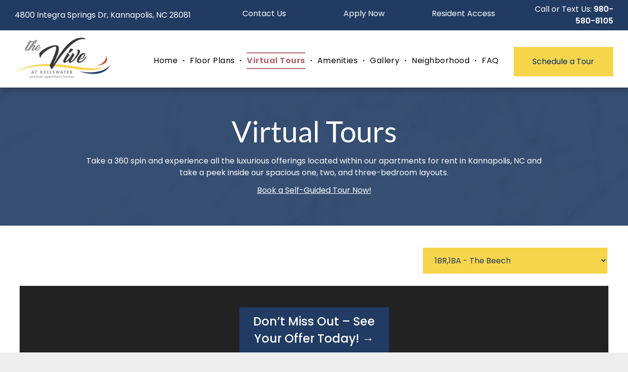

--- FILE ---
content_type: text/html;charset=utf-8
request_url: https://www.theviveliving.com/virtual-tour
body_size: 36013
content:
<!doctype html >
<html xmlns="http://www.w3.org/1999/xhtml" lang="en"
      class="">
<head>
    <meta charset="utf-8">
    




































<script type="text/javascript">
    window._currentDevice = 'desktop';
    window.Parameters = window.Parameters || {
        HomeUrl: 'https://www.theviveliving.com/',
        AccountUUID: '0ff7a0a4c3e64482ae2d0197ea7b23f8',
        SystemID: 'US_DIRECT_PRODUCTION',
        SiteAlias: '2062f425',
        SiteType: atob('RFVEQU9ORQ=='),
        PublicationDate: 'Mon Jan 12 17:23:36 UTC 2026',
        ExternalUid: '6767906449162473',
        IsSiteMultilingual: false,
        InitialPostAlias: '',
        InitialPostPageUuid: '',
        InitialDynamicItem: '',
        DynamicPageInfo: {
            isDynamicPage: false,
            base64JsonRowData: 'null',
        },
        InitialPageAlias: 'virtual-tour',
        InitialPageUuid: 'a5150ffb5ae344348da69e845b7847d7',
        InitialPageId: '1193738985',
        InitialEncodedPageAlias: 'dmlydHVhbC10b3Vy',
        InitialHeaderUuid: 'ce6a385ac50b49df83ef7e5e2c3374f6',
        CurrentPageUrl: '',
        IsCurrentHomePage: false,
        AllowAjax: false,
        AfterAjaxCommand: null,
        HomeLinkText: 'Back To Home',
        UseGalleryModule: false,
        CurrentThemeName: 'Layout Theme',
        ThemeVersion: '500000',
        DefaultPageAlias: '',
        RemoveDID: true,
        WidgetStyleID: null,
        IsHeaderFixed: false,
        IsHeaderSkinny: false,
        IsBfs: true,
        StorePageAlias: 'null',
        StorePagesUrls: 'e30=',
        IsNewStore: 'false',
        StorePath: '',
        StoreId: 'null',
        StoreVersion: 0,
        StoreBaseUrl: '',
        StoreCleanUrl: true,
        StoreDisableScrolling: true,
        IsStoreSuspended: false,
        HasCustomDomain: true,
        SimpleSite: false,
        showCookieNotification: false,
        cookiesNotificationMarkup: 'null',
        translatedPageUrl: '',
        isFastMigrationSite: false,
        sidebarPosition: 'NA',
        currentLanguage: 'en',
        currentLocale: 'en',
        NavItems: '{}',
        errors: {
            general: 'There was an error connecting to the page.<br/> Make sure you are not offline.',
            password: 'Incorrect name/password combination',
            tryAgain: 'Try again'
        },
        NavigationAreaParams: {
            ShowBackToHomeOnInnerPages: true,
            NavbarSize: 4,
            NavbarLiveHomePage: 'https://www.theviveliving.com/',
            BlockContainerSelector: '.dmBody',
            NavbarSelector: '#dmNav:has(a)',
            SubNavbarSelector: '#subnav_main'
        },
        hasCustomCode: true,
        planID: '3102',
        customTemplateId: 'null',
        siteTemplateId: 'null',
        productId: 'DM_DIRECT',
        disableTracking: false,
        pageType: 'FROM_SCRATCH',
        isRuntimeServer: true,
        isInEditor: false,
        hasNativeStore: false,
        defaultLang: 'en',
        hamburgerMigration: null,
        isFlexSite: false
    };

    window.Parameters.LayoutID = {};
    window.Parameters.LayoutID[window._currentDevice] = 6;
    window.Parameters.LayoutVariationID = {};
    window.Parameters.LayoutVariationID[window._currentDevice] = 5;
</script>





















<!-- Injecting site-wide to the head -->

<meta name="google-site-verification" content="KY087ONkv1-4LaSf8fMv_r0cxjdtn120mgaeml3v3jI" data-swh-uuid="3b90b624bc4343dea56ba0f0e6922249"/>



<!-- End Injecting site-wide to the head -->

<!-- Inject secured cdn script -->


<!-- ========= Meta Tags ========= -->
<!-- PWA settings -->
<script>
    function toHash(str) {
        var hash = 5381, i = str.length;
        while (i) {
            hash = hash * 33 ^ str.charCodeAt(--i)
        }
        return hash >>> 0
    }
</script>
<script>
    (function (global) {
    //const cacheKey = global.cacheKey;
    const isOffline = 'onLine' in navigator && navigator.onLine === false;
    const hasServiceWorkerSupport = 'serviceWorker' in navigator;
    if (isOffline) {
        console.log('offline mode');
    }
    if (!hasServiceWorkerSupport) {
        console.log('service worker is not supported');
    }
    if (hasServiceWorkerSupport && !isOffline) {
        window.addEventListener('load', function () {
            const serviceWorkerPath = '/runtime-service-worker.js?v=3';
            navigator.serviceWorker
                .register(serviceWorkerPath, { scope: './' })
                .then(
                    function (registration) {
                        // Registration was successful
                        console.log(
                            'ServiceWorker registration successful with scope: ',
                            registration.scope
                        );
                    },
                    function (err) {
                        // registration failed :(
                        console.log('ServiceWorker registration failed: ', err);
                    }
                )
                .catch(function (err) {
                    console.log(err);
                });
        });

        // helper function to refresh the page
        var refreshPage = (function () {
            var refreshing;
            return function () {
                if (refreshing) return;
                // prevent multiple refreshes
                var refreshkey = 'refreshed' + location.href;
                var prevRefresh = localStorage.getItem(refreshkey);
                if (prevRefresh) {
                    localStorage.removeItem(refreshkey);
                    if (Date.now() - prevRefresh < 30000) {
                        return; // dont go into a refresh loop
                    }
                }
                refreshing = true;
                localStorage.setItem(refreshkey, Date.now());
                console.log('refereshing page');
                window.location.reload();
            };
        })();

        function messageServiceWorker(data) {
            return new Promise(function (resolve, reject) {
                if (navigator.serviceWorker.controller) {
                    var worker = navigator.serviceWorker.controller;
                    var messageChannel = new MessageChannel();
                    messageChannel.port1.onmessage = replyHandler;
                    worker.postMessage(data, [messageChannel.port2]);
                    function replyHandler(event) {
                        resolve(event.data);
                    }
                } else {
                    resolve();
                }
            });
        }
    }
})(window);
</script>
<!-- Add manifest -->
<!-- End PWA settings -->



<link rel="canonical" href="https://www.theviveliving.com/virtual-tour">

<meta id="view" name="viewport" content="initial-scale=1, minimum-scale=1, maximum-scale=5, viewport-fit=cover">
<meta name="apple-mobile-web-app-capable" content="yes">

<!--Add favorites icons-->

<link rel="apple-touch-icon"
      href="https://irp.cdn-website.com/67d86273/dms3rep/multi/favicon+%283%29.png"/>

<link rel="icon" type="image/x-icon" href="https://irp.cdn-website.com/67d86273/site_favicon_16_1736546686853.ico"/>

<!-- End favorite icons -->
<link rel="preconnect" href="https://lirp.cdn-website.com/"/>



<!-- render the required CSS and JS in the head section -->
<script id='d-js-dmapi'>
    window.SystemID = 'US_DIRECT_PRODUCTION';

    if (!window.dmAPI) {
        window.dmAPI = {
            registerExternalRuntimeComponent: function () {
            },
            getCurrentDeviceType: function () {
                return window._currentDevice;
            },
            runOnReady: (ns, fn) => {
                const safeFn = dmAPI.toSafeFn(fn);
                ns = ns || 'global_' + Math.random().toString(36).slice(2, 11);
                const eventName = 'afterAjax.' + ns;

                if (document.readyState === 'complete') {
                    $.DM.events.off(eventName).on(eventName, safeFn);
                    setTimeout(function () {
                        safeFn({
                            isAjax: false,
                        });
                    }, 0);
                } else {
                    window?.waitForDeferred?.('dmAjax', () => {
                        $.DM.events.off(eventName).on(eventName, safeFn);
                        safeFn({
                            isAjax: false,
                        });
                    });
                }
            },
            toSafeFn: (fn) => {
                if (fn?.safe) {
                    return fn;
                }
                const safeFn = function (...args) {
                    try {
                        return fn?.apply(null, args);
                    } catch (e) {
                        console.log('function failed ' + e.message);
                    }
                };
                safeFn.safe = true;
                return safeFn;
            }
        };
    }

    if (!window.requestIdleCallback) {
        window.requestIdleCallback = function (fn) {
            setTimeout(fn, 0);
        }
    }
</script>

<!-- loadCSS function header.jsp-->






<script id="d-js-load-css">
/**
 * There are a few <link> tags with CSS resource in them that are preloaded in the page
 * in each of those there is a "onload" handler which invokes the loadCSS callback
 * defined here.
 * We are monitoring 3 main CSS files - the runtime, the global and the page.
 * When each load we check to see if we can append them all in a batch. If threre
 * is no page css (which may happen on inner pages) then we do not wait for it
 */
(function () {
  let cssLinks = {};
  function loadCssLink(link) {
    link.onload = null;
    link.rel = "stylesheet";
    link.type = "text/css";
  }
  
    function checkCss() {
      const pageCssLink = document.querySelector("[id*='CssLink']");
      const widgetCssLink = document.querySelector("[id*='widgetCSS']");

        if (cssLinks && cssLinks.runtime && cssLinks.global && (!pageCssLink || cssLinks.page) && (!widgetCssLink || cssLinks.widget)) {
            const storedRuntimeCssLink = cssLinks.runtime;
            const storedPageCssLink = cssLinks.page;
            const storedGlobalCssLink = cssLinks.global;
            const storedWidgetCssLink = cssLinks.widget;

            storedGlobalCssLink.disabled = true;
            loadCssLink(storedGlobalCssLink);

            if (storedPageCssLink) {
                storedPageCssLink.disabled = true;
                loadCssLink(storedPageCssLink);
            }

            if(storedWidgetCssLink) {
                storedWidgetCssLink.disabled = true;
                loadCssLink(storedWidgetCssLink);
            }

            storedRuntimeCssLink.disabled = true;
            loadCssLink(storedRuntimeCssLink);

            requestAnimationFrame(() => {
                setTimeout(() => {
                    storedRuntimeCssLink.disabled = false;
                    storedGlobalCssLink.disabled = false;
                    if (storedPageCssLink) {
                      storedPageCssLink.disabled = false;
                    }
                    if (storedWidgetCssLink) {
                      storedWidgetCssLink.disabled = false;
                    }
                    // (SUP-4179) Clear the accumulated cssLinks only when we're
                    // sure that the document has finished loading and the document 
                    // has been parsed.
                    if(document.readyState === 'interactive') {
                      cssLinks = null;
                    }
                }, 0);
            });
        }
    }
  

  function loadCSS(link) {
    try {
      var urlParams = new URLSearchParams(window.location.search);
      var noCSS = !!urlParams.get("nocss");
      var cssTimeout = urlParams.get("cssTimeout") || 0;

      if (noCSS) {
        return;
      }
      if (link.href && link.href.includes("d-css-runtime")) {
        cssLinks.runtime = link;
        checkCss();
      } else if (link.id === "siteGlobalCss") {
        cssLinks.global = link;
        checkCss();
      } 
      
      else if (link.id && link.id.includes("CssLink")) {
        cssLinks.page = link;
        checkCss();
      } else if (link.id && link.id.includes("widgetCSS")) {
        cssLinks.widget = link;
        checkCss();
      }
      
      else {
        requestIdleCallback(function () {
          window.setTimeout(function () {
            loadCssLink(link);
          }, parseInt(cssTimeout, 10));
        });
      }
    } catch (e) {
      throw e
    }
  }
  window.loadCSS = window.loadCSS || loadCSS;
})();
</script>



<script data-role="deferred-init" type="text/javascript">
    /* usage: window.getDeferred(<deferred name>).resolve() or window.getDeferred(<deferred name>).promise.then(...)*/
    function Def() {
        this.promise = new Promise((function (a, b) {
            this.resolve = a, this.reject = b
        }).bind(this))
    }

    const defs = {};
    window.getDeferred = function (a) {
        return null == defs[a] && (defs[a] = new Def), defs[a]
    }
    window.waitForDeferred = function (b, a, c) {
        let d = window?.getDeferred?.(b);
        d
            ? d.promise.then(a)
            : c && ["complete", "interactive"].includes(document.readyState)
                ? setTimeout(a, 1)
                : c
                    ? document.addEventListener("DOMContentLoaded", a)
                    : console.error(`Deferred  does not exist`);
    };
</script>
<style id="forceCssIncludes">
    /* This file is auto-generated from a `scss` file with the same name */

.videobgwrapper{overflow:hidden;position:absolute;z-index:0;width:100%;height:100%;top:0;left:0;pointer-events:none;border-radius:inherit}.videobgframe{position:absolute;width:101%;height:100%;top:50%;left:50%;transform:translateY(-50%) translateX(-50%);object-fit:fill}#dm video.videobgframe{margin:0}@media (max-width:767px){.dmRoot .dmPhotoGallery.newPhotoGallery:not(.photo-gallery-done){min-height:80vh}}@media (min-width:1025px){.dmRoot .dmPhotoGallery.newPhotoGallery:not(.photo-gallery-done){min-height:45vh}}@media (min-width:768px) and (max-width:1024px){.responsiveTablet .dmPhotoGallery.newPhotoGallery:not(.photo-gallery-done){min-height:45vh}}#dm [data-show-on-page-only]{display:none!important}#dmRoot div.stickyHeaderFix div.site_content{margin-top:0!important}#dmRoot div.stickyHeaderFix div.hamburger-header-container{position:relative}
    

</style>
<style id="cssVariables" type="text/css">
    :root {
  --color_1: rgba(33, 59, 98, 1);
  --color_2: rgba(247, 213, 75, 1);
  --color_3: rgba(0,0,0,1);
  --color_4: rgba(68, 57, 56, 0.75);
  --color_5: rgba(144, 54, 55, 0.75);
  --color_6: rgba(0, 0, 0, 0.75);
  --color_7: rgba(255, 255, 255, 1);
  --color_8: rgba(0, 0, 0, 1);
}
</style>























<!-- Google Fonts Include -->













<!-- loadCSS function fonts.jsp-->



<link type="text/css" rel="stylesheet" href="https://irp.cdn-website.com/fonts/css2?family=Muli:ital,wght@0,200;0,300;0,400;0,600;0,700;0,800;0,900&family=Cardo:ital,wght@0,400;0,700;1,400&family=Amiko:ital,wght@0,400;0,600;0,700&family=EB+Garamond:ital,wght@0,400..800;1,400..800&family=Allison:ital,wght@0,400&family=Roboto:ital,wght@0,100;0,300;0,400;0,500;0,700;0,900;1,100;1,300;1,400;1,500;1,700;1,900&family=Lato:ital,wght@0,100;0,300;0,400;0,700;0,900;1,100;1,300;1,400;1,700;1,900&family=Poppins:ital,wght@0,100;0,200;0,300;0,400;0,500;0,600;0,700;0,800;0,900;1,100;1,200;1,300;1,400;1,500;1,600;1,700;1,800;1,900&family=Josefin+Sans:ital,wght@0,100..700;1,100..700&family=Old+Standard+TT:ital,wght@0,400;0,700;1,400&family=Source+Sans+Pro:ital,wght@0,200;0,300;0,400;0,600;0,700;0,900;1,200;1,300;1,400;1,600;1,700;1,900&amp;subset=latin-ext&amp;display=swap"  />

<style>
@font-face {
  font-family: "Assistant-Light";
  src: url("https://irp.cdn-website.com/2062f425/fonts/Assistant-Light-9a14_400.ttf");
  font-weight: 400;
  font-style: normal;
}
</style>






<!-- RT CSS Include d-css-runtime-desktop-one-package-structured-global-->
<link rel="stylesheet" type="text/css" href="https://static.cdn-website.com/mnlt/production/6120/_dm/s/rt/dist/css/d-css-runtime-desktop-one-package-structured-global.min.css" />

<!-- End of RT CSS Include -->

<link type="text/css" rel="stylesheet" href="https://irp.cdn-website.com/WIDGET_CSS/ca34a36b2b031f028759971dd08d062b.css" id="widgetCSS" />

<!-- Support `img` size attributes -->
<style>img[width][height] {
  height: auto;
}</style>

<!-- Support showing sticky element on page only -->
<style>
  body[data-page-alias="virtual-tour"] #dm [data-show-on-page-only="virtual-tour"] {
    display: block !important;
  }
</style>

<!-- This is populated in Ajax navigation -->
<style id="pageAdditionalWidgetsCss" type="text/css">
</style>




<!-- Site CSS -->
<link type="text/css" rel="stylesheet" href="https://irp.cdn-website.com/2062f425/files/2062f425_1.min.css?v=251" id="siteGlobalCss" />



<style id="customWidgetStyle" type="text/css">
    
</style>
<style id="innerPagesStyle" type="text/css">
    
</style>


<style
        id="additionalGlobalCss" type="text/css"
>
</style>

<style id="pagestyle" type="text/css">
    *#dm *.dmBody div.u_1060103433
{
	background-color:rgba(0,0,0,0) !important;
}
*#dm *.dmBody div.u_1249003157
{
	background-repeat:no-repeat !important;
	background-image:none !important;
}
*#dm *.dmBody *.u_1249003157:before
{
	opacity:0.5 !important;
	background-color:rgb(0,0,0) !important;
}
*#dm *.dmBody *.u_1249003157.before
{
	opacity:0.5 !important;
	background-color:rgb(0,0,0) !important;
}
*#dm *.dmBody *.u_1249003157>.bgExtraLayerOverlay
{
	opacity:0.5 !important;
	background-color:rgb(0,0,0) !important;
}*#dm *.dmBody div.u_1067325718 { background-color:rgba(0,0,0,0) !important; }

*#dm *.dmBody *.u_1912079209
{
	text-align:CENTER !important;
}
*#dm *.dmBody *.u_1912079209 .rteBlock
{
	text-align:CENTER !important;
}
*#dm *.dmBody div.u_1249003157:before
{
	background-color:var(--color_1) !important;
	opacity:0.9 !important;
}
*#dm *.dmBody div.u_1249003157.before
{
	background-color:var(--color_1) !important;
	opacity:0.9 !important;
}
*#dm *.dmBody div.u_1249003157>.bgExtraLayerOverlay
{
	opacity:0.9 !important;
	background-color:var(--color_1) !important;
}
*#dm *.dmBody div.u_1876844342 .virtualtour_gallery .select-selected
{
	background-color:var(--color_2) !important;
	color:var(--color_1) !important;
}
*#dm *.dmBody div.u_1876844342 .virtualtour_gallery select
{
	background-color:var(--color_2) !important;
	color:var(--color_1) !important;
}
*#dm *.dmBody div.u_1876844342 .virtualtour_gallery .select-items
{
	color:var(--color_1) !important;
}
*#dm *.dmBody div.u_1876844342
{
	color:var(--color_1) !important;
}
*#dm *.dmBody div.u_1876844342 .virtualtour_gallery select option
{
	color:var(--color_1) !important;
}
*#dm *.dmBody div.u_1912079209 p
{
	color:var(--color_7) !important;
	direction:ltr !important;
	text-transform:none !important;
	text-shadow:none !important;
	font-weight:400 !important;
	text-decoration:none solid rgb(144,54,55) !important;
	letter-spacing:normal !important;
	font-family:Poppins !important;
	line-height:24px !important;
	font-style:normal !important;
}
*#dm *.dmBody div.u_1912079209 li
{
	color:var(--color_7) !important;
	direction:ltr !important;
	text-transform:none !important;
	text-shadow:none !important;
	font-weight:400 !important;
	text-decoration:none solid rgb(144,54,55) !important;
	letter-spacing:normal !important;
	font-family:Poppins !important;
	line-height:24px !important;
	font-style:normal !important;
}
*#dm *.dmBody div.u_1912079209
{
	color:var(--color_7) !important;
	direction:ltr !important;
	text-transform:none !important;
	text-shadow:none !important;
	font-weight:400 !important;
	text-decoration:none solid rgb(144,54,55) !important;
	letter-spacing:normal !important;
	font-family:Poppins !important;
	line-height:24px !important;
	font-style:normal !important;
}

</style>

<style id="pagestyleDevice" type="text/css">
    *#dm *.dmBody div.u_1060103433
{
	padding-left:0 !important;
	padding-right:0 !important;
	padding-top:0 !important;
	padding-bottom:0 !important;
}
*#dm *.dmBody div.u_1067325718
{
	float:none !important;
	top:0 !important;
	left:0 !important;
	width:auto !important;
	position:relative !important;
	height:auto !important;
	padding-top:20px !important;
	padding-left:40px !important;
	padding-bottom:20px !important;
	max-width:none !important;
	padding-right:40px !important;
	min-width:0 !important;
	text-align:center !important;
}
*#dm *.dmBody div.u_1678774268
{
	float:none !important;
	top:0 !important;
	left:0 !important;
	width:100% !important;
	position:relative !important;
	height:auto !important;
	padding-top:2px !important;
	padding-left:0 !important;
	padding-bottom:2px !important;
	margin-right:auto !important;
	margin-left:auto !important;
	max-width:100% !important;
	margin-top:0 !important;
	margin-bottom:0 !important;
	padding-right:0 !important;
	min-width:0 !important;
}
*#dm *.dmBody div.u_1249003157
{
	padding-top:50px !important;
	padding-bottom:50px !important;
	padding-left:0 !important;
	padding-right:0 !important;
	background-attachment:fixed !important;
	background-size:cover !important;
	float:none !important;
	top:0 !important;
	left:0 !important;
	width:auto !important;
	position:relative !important;
	height:auto !important;
	max-width:none !important;
	min-width:0 !important;
	text-align:start !important;
	background-position:50% 50% !important;
	margin-left:0 !important;
	margin-top:0 !important;
	margin-bottom:0 !important;
	margin-right:0 !important;
}
*#dm *.dmBody div.u_1912079209 p
{
	text-align:center !important;
}
*#dm *.dmBody div.u_1912079209 li
{
	text-align:center !important;
}
*#dm *.dmBody div.u_1876844342
{
	float:none !important;
	top:0px !important;
	left:0 !important;
	width:calc(100% - 0px) !important;
	position:relative !important;
	height:1108.8px !important;
	padding-top:0px !important;
	padding-left:0px !important;
	padding-bottom:0px !important;
	margin-right:auto !important;
	margin-left:auto !important;
	max-width:100% !important;
	margin-top:10px !important;
	margin-bottom:0px !important;
	padding-right:0px !important;
	min-width:25px !important;
	text-align:center !important;
	min-height:auto !important;
}
*#dm *.dmBody div.u_1912079209
{
	float:none !important;
	top:0px !important;
	left:0 !important;
	width:100% !important;
	position:relative !important;
	height:auto !important;
	padding-top:2px !important;
	padding-left:0px !important;
	padding-bottom:2px !important;
	min-height:auto !important;
	max-width:100% !important;
	padding-right:0px !important;
	min-width:0 !important;
	margin-right:auto !important;
	margin-left:auto !important;
	margin-top:0 !important;
	margin-bottom:0 !important;
}

</style>

<!-- Flex Sections CSS -->







<style id="globalFontSizeStyle" type="text/css">
    .font-size-16, .size-16, .size-16 > font { font-size: 16px !important; }.font-size-14, .size-14, .size-14 > font { font-size: 14px !important; }.font-size-12, .size-12, .size-12 > font { font-size: 12px !important; }
</style>
<style id="pageFontSizeStyle" type="text/css">
</style>



<!-- ========= JS Section ========= -->
<script>
    var isWLR = true;

    window.customWidgetsFunctions = {};
    window.customWidgetsStrings = {};
    window.collections = {};
    window.currentLanguage = "ENGLISH"
    window.isSitePreview = false;
</script>
<script>
    window.customWidgetsFunctions["b1e66263855b444897eb558f506f1b9a~516"] = function (element, data, api) {
        console.log(" 33333 ",$(element));
//console.log(" 8888 ",data.config);
let layout = data.config.layout;
let animated_effect = false;
let showOn = data.config.showOn;
var checkHomePage = false;
var check_by_date = data.config.check_by_date;
var always_fixed = data.config.always_fixed;
var always_visible_on_top = data.config.always_visible_on_top;
var linktoBox = data.config.linktoBox;

let dateFrom = new Date(removeExtra(data.config.dateFrom));
let dateTo = new Date(removeExtra(data.config.dateTo));
let today = new Date();

var aptsync_special = data.config.aptsync_special;
//rrac_entrata_special_view

var putcontentohtml = true;
if(!data.inEditor) {
    if(check_by_date) {
        if(today >= dateFrom && today <= dateTo) {
            putcontentohtml = true;
        } else {
            putcontentohtml = false;
        }
    }
}

if(aptsync_special) putcontentohtml = true;

if(putcontentohtml) {
    if(layout  == "theme1") {
        var datasliderDescription = removeExtraPtag(data.config.sliderDescription);
        var sliderDisclaimer = removeExtraPtag(data.config.sliderDisclaimer);
        var sliderTitleconfig = removeExtraPtag(data.config.sliderTitle);
        
        $(element).find(".wrap .title").html(sliderTitleconfig);
        $(element).find(".wrap .description").html(datasliderDescription);
        $(element).find(".wrap .copyright").html(sliderDisclaimer);
    } else {
        $(element).find(".headerWrapper .header-title").html(data.config.sliderTitle);
        $(element).find(".headerWrapper .header-subtitle").html(data.config.sliderDescription);
    }
}

if(showOn == 'home')
{
    checkHomePage = true;
}
//console.log(window.location)
const UrlPath = window.location.pathname;
//console.log(UrlPath);
if( (checkHomePage && (UrlPath == '/' || UrlPath == '' || UrlPath == 'home' || UrlPath == '/home')) || !checkHomePage || data.inEditor)
{
    $(element).find('.widget-b1e662').show();
    if(data.config.animated_effect != undefined)
    {
        animated_effect = data.config.animated_effect;
    }
    if(layout  == "drop_theme") {
        let innerHeight = $(element).find(".offerpopup_advancedversion_v4").children().length;
        console.log("innerHeight",$(element).find(".offerpopup_advancedversion_v4").children());
    } else {
        let innerHeight = $(element).find(".headerWrapper").children().length;
        console.log("innerHeight",$(element).find(".headerWrapper").children());
    }
    
    
    let isFadeOut = data.config.isFadeOut;
    
    let dd = String(today.getDate()).padStart(2, '');
    let mm = String(today.getMonth() + 1).padStart(2, '0'); //January is 0!
    let yyyy = today.getFullYear();
    
    let sliderDescription = data.config.sliderDescription;
    let onlyTextDescription = removeTags(sliderDescription);
    if(onlyTextDescription == "")
    {
        $(element).find('.header-subtitle').remove();
    }
    var initialPadding = true;
    var currentVScroll = window.scrollY;
    if(currentVScroll > 100)
    {
       initialPadding = false;
    }
    //alert(currentVScroll);
    
    //CURRENT DATE
    // today = mm + '/' + dd + '/' + yyyy;
    
    //auto pop
    var autopop = data.config.autopop;
    var autopop_time = data.config.autopop_time;
    
    if(data.config.autopop_time == undefined || data.config.autopop_time == '')
        autopop_time = 1000;
    
    if(aptsync_special && layout == "theme2" && autopop && autopop_time < 2000) {
        autopop_time = 2000;
    }
    
    var closeonclosebtn = true;
    
    $(element).find(".open").click(function() {
        $(element).find("#slideit section").css("transform", "translateY(0%)");
    });
    
    $(element).find(".close").click(function() {
        $(element).find("#slideit section").css("transform", "translateY(100%)");
    });
    if(layout == "theme2" && data.inEditor) {
        $('body').addClass('SpecialOfferTabOpen');
    }
    let containerHeight = 0;
    let newcontainerHeight = 0;
    var setautopopsh = showpopup_by_date = false;
    if(!data.inEditor) {
        if(check_by_date) {
            if(today >= dateFrom && today <= dateTo) {
                showpopup_by_date = true;
            }
        } else {
            showpopup_by_date = true;
        }
        
        if(aptsync_special) showpopup_by_date = true;
        
        if(showpopup_by_date) {
            if(layout == "theme2") {
                ///body add class for offer popup theme 2
                $('body').addClass('SpecialOfferPopupExist');
                if(autopop) {
                    containerHeight = $(element).find(".headerWrapper").outerHeight();
                    //let containerHeight = $(element).find(".headerWrapper").innerHeight();
                    $(element).find(".headerWrapper").css('display','none');

                    setTimeout(function(){
                        $('body').addClass('SpecialOfferTabOpen');
                        if($(element).find(".headerWrapper").find('a'))
                        {
                            $(element).find(".headerWrapper").find('a').addClass('header-anchor');
                        }
                        containerHeight = $(element).find(".headerWrapper").outerHeight();
                        //containerHeight = $(element).find(".headerWrapper").innerHeight();
                        console.log('containerHeight',containerHeight,autopop_time);
                        containerHeight = parseInt(containerHeight);
                        //let containerHeight = data.device != "mobile" ? $(element).find(".headerWrapper").outerHeight() : parseInt($(element).find(".headerWrapper").outerHeight()) + parseInt($("#hamburger-header-container").outerHeight());
                        //console.log(containerHeight, "height");
                        setautopopsh = true;
                        console.log('parseIntcontainerHeight',containerHeight);
                        if($(window).scrollTop() < 100 && parseInt(innerHeight) > 0) 
                        {
                            $(element).find(".headerWrapper").css('display','block');
                            containerHeight = $(element).find(".headerWrapper").outerHeight();
                            containerHeight = parseInt(containerHeight);
                            
                            if(initialPadding )
                            {
                                //console.log(containerHeight);
                                $("#site_content").css("padding-top", `${containerHeight}px`);
                                $("#hamburger-header-container, .layout-drawer-hamburger").css("transform", `translateY(${$(element).find(".headerWrapper").outerHeight()}px)`);
                            }
                        }
                    }, autopop_time);
                } else {
                    $('body').addClass('SpecialOfferTabOpen');
                    setautopopsh = true;
    
                    if( parseInt(innerHeight) > 0) $(element).find(".headerWrapper").css('display','block');
    
                    if($(element).find(".headerWrapper").find('a'))
                    {
                        $(element).find(".headerWrapper").find('a').addClass('header-anchor');
                    }
                    containerHeight = $(element).find(".headerWrapper").outerHeight();
                    //containerHeight = $(element).find(".headerWrapper").innerHeight();
                    containerHeight = parseInt(containerHeight);
                    //let containerHeight = data.device != "mobile" ? $(element).find(".headerWrapper").outerHeight() : parseInt($(element).find(".headerWrapper").outerHeight()) + parseInt($("#hamburger-header-container").outerHeight());
                    //console.log(containerHeight, "height");
                    
                    console.log('containerHeight',containerHeight);
                    
                    if(aptsync_special)
                    {
                        if(initialPadding && parseInt(innerHeight) > 0)
                        {
                            //console.log(containerHeight);
                            $("#site_content").css("padding-top", `${containerHeight}px`);
                            $("#hamburger-header-container, .layout-drawer-hamburger").css("transform", `translateY(${$(element).find(".headerWrapper").outerHeight()}px)`);
                        }

                        //mutation check
                        const jobtargetNode = document.querySelector('.rrac_entrata_special_view');
                        const jobconfig = { childList: true };
                        const observer = new MutationObserver(function(mutationsList) {
                            for (const mutation of mutationsList) {
                                if (mutation.type === 'childList' && mutation.addedNodes.length > 0) {
                                    //$(element).find(".headerWrapper").css('display','block');
                                    if($(element).find(".no_popup_msg").length > 0 || $(element).find('.rrac_entrata_special_view').innerHeight() == 0) {
                                        $(element).find(".rrac_entrata_special_view").remove();
                                        $(element).find(".headerWrapper").css("padding",'0px');
                                    }
                                    
                                    containerHeight = $(element).find(".headerWrapper").outerHeight();
                                    containerHeight = parseInt(containerHeight);
                                    
                                    if(initialPadding && parseInt(innerHeight) > 0) 
                                    {
                                        //console.log(containerHeight);
                                        $("#site_content").css("padding-top", `${containerHeight}px`);
                                        $("#hamburger-header-container, .layout-drawer-hamburger").css("transform", `translateY(${$(element).find(".headerWrapper").outerHeight()}px)`);
                                    }
                                }
                            }
                        });
                        // Start observing 
                        observer.observe(jobtargetNode, jobconfig);
                    }
                    else
                    {
                        setTimeout(() => {
                            if(initialPadding && parseInt(innerHeight) > 0)
                            {
                                //console.log(containerHeight);
                                $("#site_content").css("padding-top", `${containerHeight}px`);
                                $("#hamburger-header-container, .layout-drawer-hamburger").css("transform", `translateY(${$(element).find(".headerWrapper").outerHeight()}px)`);
                            }
                        }, 300);
                    }
                }
                
                let showlock = false;
                let hidelock = false;
                
                $(window).scroll(function(){
                    if(containerHeight == 0 || aptsync_special){
                        containerHeight = $(element).find(".headerWrapper").outerHeight();
                        //containerHeight = $(element).find(".headerWrapper").innerHeight();
                        containerHeight = parseInt(containerHeight);
                    }
                    
                    if(closeonclosebtn)
                    {
                        // if ($(window).scrollTop() >= 100) {
                        //     console.log("scroll theme 2 date");
                        //     $(element).find(".headerWrapper").hide();
                        //     $("#site_content").css("padding-top", "0px");
                        //     $("#hamburger-header-container, .layout-drawer-hamburger").css("transform", "translateY(0px)");
                        // }
                        // else {
                        //     $(element).find(".headerWrapper").show();
                        //     console.log(containerHeight);
                        //     $("#site_content").css("padding-top", `${containerHeight}px`);
                        //     $("#hamburger-header-container, .layout-drawer-hamburger").css("transform", `translateY(${$(element).find(".headerWrapper").outerHeight()}px)`);
                        // }
                        //console.log(closeonclosebtn);
                        if ($(window).scrollTop() >= 100) 
                        {
                            //console.log("scroll theme 2 hide");
                            //$(element).find(".headerWrapper").hide();
                            if(animated_effect)
                            {
                                if(!hidelock)
                                {
                                    $(element).find(".headerWrapper").animate({height:0,padding:0},500);
                                    $("#site_content").animate({paddingTop:0},500);
                                    
                                    //$("#site_content").css("padding-top", "0px");
                                    $("#hamburger-header-container, .layout-drawer-hamburger").addClass('hamburger-header-container-animate-top');
                                    $("#hamburger-header-container, .layout-drawer-hamburger").css("transform", "translateY(0px)");
                                }
                                hidelock = true;
                                showlock = false;
                            }
                            else
                            {
                                $(element).find(".headerWrapper").hide();
                                $("#site_content").css("padding-top", "0px");
                                $("#hamburger-header-container, .layout-drawer-hamburger").css("transform", "translateY(0px)");
                            }
                            $('body').removeClass('SpecialOfferTabOpen');
                                
                        }
                        else 
                        {
                            //console.log("scroll theme 2 show");
                            //$(element).find(".headerWrapper").show();
                            if(setautopopsh){
                                if(animated_effect)
                                {
                                    //console.log("sechet",containerHeight);
                                    //if(!showlock && $(window).scrollTop() != 0)
                                    if(!showlock)
                                    {
                                        $(element).find(".headerWrapper").animate({height:containerHeight,padding:'20px 50px'},500);
                                        $("#site_content").animate({paddingTop:containerHeight},500);
                                        
                                        //console.log(containerHeight);
                                        //$("#site_content").css("padding-top", `${containerHeight}px`);
                                        $("#hamburger-header-container, .layout-drawer-hamburger").addClass('hamburger-header-container-animate-top');
                                        $("#hamburger-header-container, .layout-drawer-hamburger").css("transform", `translateY(${containerHeight}px)`);
                                    }
                                    
                                    hidelock = false;
                                    showlock = true;
                                }
                                else
                                {
                                    if( parseInt(innerHeight) > 0) 
                                    {
                                        $(element).find(".headerWrapper").css('display','block');
                                        if(autopop) {
                                            containerHeight = $(element).find(".headerWrapper").outerHeight();
                                            containerHeight = parseInt(containerHeight);
                                        }
                                        $("#site_content").css("padding-top", `${containerHeight}px`);
                                        $("#hamburger-header-container, .layout-drawer-hamburger").css("transform", `translateY(${containerHeight}px)`);
                                    }
                                }
                                $('body').addClass('SpecialOfferTabOpen');
                            }
                        }
                    }
                });
                
                //////////////////////
                $(".layout-drawer-hamburger").on('click',function(){
                     var currentVScrollHBMenu = window.scrollY;
                     
                        //added for mobile device and duda new update
                        if (data.device==="mobile") {
                            //console.log($(this));
                            if(!$('.layout-drawer-hamburger').hasClass('hamburger-on-header') && $(element).find(".headerWrapper").hasClass('hideThisOffer'))
                                $(this).toggleClass('hamburger-on-header');
                        }
                        
                        setTimeout(function(){
                            //console.log(currentVScrollHBMenu);
                            if($('.layout-drawer-hamburger').hasClass('hamburger-on-header'))
                            {
                                //console.log('hide');
                                $(element).find(".headerWrapper").removeClass('hideThisOffer');
                                $("body").removeClass('hideThisOfferPop');
                                //  if(currentVScrollHBMenu <= 100 && closeonclosebtn == true)
                                if(closeonclosebtn == true)
                                {
                                    $("#site_content").animate({paddingTop:containerHeight},500);
                                    $("#hamburger-header-container, .layout-drawer-hamburger").css("transform", `translateY(${containerHeight}px)`);
                                }
                                 
                                if($(window).scrollTop() >= 100) 
                                { 
                                	$(window).scrollTop($(window).scrollTop()+1);
                                	$(window).scrollTop($(window).scrollTop()-1);
                                }
                            }
                            else
                            {
                                 //console.log('show');
                                 $(element).find(".headerWrapper").addClass('hideThisOffer');
                                 $("body").addClass('hideThisOfferPop');
                                //  if(currentVScrollHBMenu <= 100)
                                //  {
                                    $("#site_content").animate({paddingTop:0},500);
                                    $("#hamburger-header-container, .layout-drawer-hamburger").css("transform", "translateY(0px)");
                                //  }
                                 
                            }
                        },100);
                     
                });
                
                ////click on close///////
                $('.SPECIAL-close-btn').click( function() {
                    console.log("click on close");
                    closeonclosebtn = false;
                    
                    if(animated_effect)
                    {
                        $(element).find(".headerWrapper").animate({height:0,padding:0},500);
                        $("#site_content").animate({paddingTop:0},500);
                        //$("#site_content").css("padding-top", "0px");
                        $("#hamburger-header-container, .layout-drawer-hamburger").addClass('hamburger-header-container-animate-top');
                        $("#hamburger-header-container, .layout-drawer-hamburger").css("transform", "translateY(0px)");
                        
                        setTimeout(function(){$('.SPECIAL-open-btn').show();},500);
                        
                        showlock = true;
                    }
                    else
                    {
                        $(element).find(".headerWrapper").css('display','none');
                        $("#site_content").css("padding-top", "0px");
                        $("#hamburger-header-container, .layout-drawer-hamburger").css("transform", "translateY(0px)");
                        $('.SPECIAL-open-btn').show();
                    }
                    $('body').removeClass('SpecialOfferTabOpen');
                    
                });
                 
                $('.SPECIAL-open-btn').click( function() {
                    console.log("click on open");
                    closeonclosebtn = true;
                    
                    if(animated_effect)
                    {
                        $(element).find(".headerWrapper").animate({height:containerHeight,padding:'20px 50px'},500);
                        $("#site_content").animate({paddingTop:containerHeight},500);
                        
                        //console.log(containerHeight);
                        //$("#site_content").css("padding-top", `${containerHeight}px`);
                        $("#hamburger-header-container, .layout-drawer-hamburger").addClass('hamburger-header-container-animate-top');
                        $("#hamburger-header-container, .layout-drawer-hamburger").css("transform", `translateY(${containerHeight}px)`);
                        
                        setTimeout(function(){$('.SPECIAL-open-btn').hide();},500);
                        
                        showlock = false;
                    }
                    else
                    {
                        if( parseInt(innerHeight) > 0) 
                        {
                            $(element).find(".headerWrapper").css('display','block');
                            $("#site_content").css("padding-top", `${containerHeight}px`);
                            $("#hamburger-header-container, .layout-drawer-hamburger").css("transform", `translateY(${containerHeight}px)`);
                            $('.SPECIAL-open-btn').hide();
                        }
                        
                    }
                    $('body').addClass('SpecialOfferTabOpen');
                });
            
            }
            if(layout == "theme1") {
                $(element).find("#slideit").show();
                $("#site_content").css("padding-top", "0px");
                $("#hamburger-header-container, .layout-drawer-hamburger").css("transform", "translateY(0px)");
                
                if(autopop) {
                    setTimeout(() => {
                        $(element).find("#slideit section").css("transform", "translateY(0%)");
                    }, autopop_time);
                }
                
                if(isFadeOut) {
                    fadeOutOnScroll();
                }
            }
            if(layout == "drop_theme") {
                if(always_visible_on_top && always_fixed) {
                    var checkkickonpopup = 0;
                    if(linktoBox) {
                        $(element).find('.offerpopup_advancedversion_v4_Btn').attr("style", "display: none !important;");
                    }
                    if($(element).find('.offerpopup_advancedversion_v4_description').text() == '') {
                        $(element).find('.offerpopup_advancedversion_v4_description').hide();
                    }
                    //console.log('gdgdg',$(element).find('.offerpopup_advancedversion_v4_description'), $(element).find('.offerpopup_advancedversion_v4_description').text());
                }
                //first load time
                containerHeight = $(element).find(".offerpopup_advancedversion_v4").outerHeight();
                var fixedinnerheight = parseInt(containerHeight); //for fixed effect
                if(autopop) {
                    //$(element).find(".offerpopup_advancedversion_v4").css('display','none');
                    setTimeout(() => {
                        if(parseInt(innerHeight) > 0) {
                            if($(window).scrollTop() < 100 || always_fixed) 
                            {
                                $(element).find(".offerpopup_advancedversion_v4").css('display','block');
                                
                                containerHeight = $(element).find(".offerpopup_advancedversion_v4").outerHeight();
                                containerHeight = parseInt(containerHeight);
                                fixedinnerheight = containerHeight;

                                $("#site_content").css("padding-top", `${containerHeight}px`);
                                $("#hamburger-header-container, .layout-drawer-hamburger").css("transform", `translateY(${containerHeight}px)`);
                                $('body').addClass('SpecialOfferPopupOpen_T3');
                            }
                        }
                    }, autopop_time);
                } else {
                    if( parseInt(innerHeight) > 0) $(element).find(".offerpopup_advancedversion_v4").css('display','block');
        
                    containerHeight = $(element).find(".offerpopup_advancedversion_v4").outerHeight();
                    containerHeight = parseInt(containerHeight);
                    fixedinnerheight = containerHeight;
                    console.log("height", containerHeight);
                    
                    //calculate description height
                    $(element).find(".offerpopup_advancedversion_v4 .offerpopup_advancedversion_v4_contant").css("opacity", 0);
                    $(element).find(".offerpopup_advancedversion_v4 .offerpopup_advancedversion_v4_contant").css('display', 'block');
                    newcontainerHeight = $(element).find(".offerpopup_advancedversion_v4").outerHeight();
                    newcontainerHeight = parseInt(newcontainerHeight);
                    $(element).find(".offerpopup_advancedversion_v4 .offerpopup_advancedversion_v4_contant").css('display', 'none');
                    $(element).find(".offerpopup_advancedversion_v4 .offerpopup_advancedversion_v4_contant").css("opacity", 1);
                    
                    setTimeout(() => {
                        if( parseInt(innerHeight) > 0) {
                            if(initialPadding || always_fixed)
                            {
                                //console.log(containerHeight);
                                $("#site_content").css("padding-top", `${containerHeight}px`);
                                $("#hamburger-header-container, .layout-drawer-hamburger").css("transform", `translateY(${containerHeight}px)`);
                                $('body').addClass('SpecialOfferPopupOpen_T3');
                            }
                        }
                    }, 100);
                }
                 var checkfixedscroll = 0;
                //on window scroll effect
                $(window).scroll(function(){
                    containerHeight = $(element).find(".offerpopup_advancedversion_v4").outerHeight();
                    containerHeight = parseInt(containerHeight);

                    $("#hamburger-header-container, .layout-drawer-hamburger").removeClass('hamburger-header-container-animate-top');

                    if(always_fixed) {
                        if ($(window).scrollTop() >= 100 && $(element).find(".offerpopup_advancedversion_v4").hasClass('DescriptionOpen')) {
                            $(element).find(".offerpopup_advancedversion_v4_icon").trigger("click");
                            checkfixedscroll = 0;
                        } else if ($(window).scrollTop() >= 100 && !$(element).find(".offerpopup_advancedversion_v4").hasClass('DescriptionOpen')) {
                            containerHeight = $(element).find(".scheduletour_v3_top_header").outerHeight();
                            containerHeight = parseInt(containerHeight);

                            $("#site_content").css("padding-top", `${containerHeight}px`);
                            $("#hamburger-header-container, .layout-drawer-hamburger").css("transform", `translateY(${containerHeight}px)`);
                        }
                    } else {
                        if ($(window).scrollTop() >= 100) {
                            $(element).find(".offerpopup_advancedversion_v4").hide();
                            $("#site_content").css("padding-top", "0px");
                            $("#hamburger-header-container, .layout-drawer-hamburger").css("transform", "translateY(0px)");
                            $('body').removeClass('SpecialOfferPopupOpen_T3');
                            
                            turnOFFdescription();
                        } else {
                            if( parseInt(innerHeight) > 0) {
                                $(element).find(".offerpopup_advancedversion_v4").css('display','block');
                                $("#site_content").css("padding-top", `${containerHeight}px`);
                                $("#hamburger-header-container, .layout-drawer-hamburger").css("transform", `translateY(${containerHeight}px)`);
                                $('body').addClass('SpecialOfferPopupOpen_T3');
                            }
                        }
                    }
                });
                
                var clickselector = ".offerpopup_advancedversion_v4_icon, .offerpopup_advancedversion_v4_main_heading";
                if(always_fixed) clickselector = ".offerpopup_advancedversion_v4_icon";
                
                //click on toggle
                $(element).find(clickselector).on("click", function () {
                    $(element).find(".offerpopup_advancedversion_v4_contant").stop().slideToggle(500, "swing");
                    $(element).find(".offerpopup_advancedversion_v4").toggleClass("DescriptionOpen");
                    $("#hamburger-header-container, .layout-drawer-hamburger").addClass('hamburger-header-container-animate-top');
                    
                    if(!$(element).find(".offerpopup_advancedversion_v4").hasClass('DescriptionOpen')) {
                        if(always_fixed) {
                            $("#site_content").animate({paddingTop:fixedinnerheight},500);
                            $("#hamburger-header-container, .layout-drawer-hamburger").css("transform", `translateY(${fixedinnerheight}px)`);
                        } else {
                            $("#site_content").animate({paddingTop:containerHeight},500);
                            $("#hamburger-header-container, .layout-drawer-hamburger").css("transform", `translateY(${containerHeight}px)`);
                        }
                    } else {
                        if(newcontainerHeight > 0) {
                            $("#site_content").animate({paddingTop:newcontainerHeight},500);
                            $("#hamburger-header-container, .layout-drawer-hamburger").css("transform", `translateY(${newcontainerHeight}px)`);
                        } else {
                            setTimeout(() => {
                                newcontainerHeight = $(element).find(".offerpopup_advancedversion_v4").outerHeight();
                                newcontainerHeight = parseInt(newcontainerHeight);
                                console.log("desc height",newcontainerHeight);
                                
                                $("#site_content").animate({paddingTop:newcontainerHeight},500);
                                $("#hamburger-header-container, .layout-drawer-hamburger").css("transform", `translateY(${newcontainerHeight}px)`);
                            }, 510);
                        }
                    }
                });
                
                //click on hamburger
                $(".layout-drawer-hamburger").on('click',function(){
                    var currentVScrollHBMenu = window.scrollY;
                    
                    setTimeout(function(){
                        //console.log(currentVScrollHBMenu);
                        $("#hamburger-header-container, .layout-drawer-hamburger").addClass('hamburger-header-container-animate-top');
                        if($('.layout-drawer-hamburger').hasClass('hamburgerOPEN'))
                        {
                            if(currentVScrollHBMenu <= 100 || always_fixed) {
                                $(element).find(".offerpopup_advancedversion_v4").css('display','block');
                                containerHeight = $(element).find(".offerpopup_advancedversion_v4").outerHeight();
                                containerHeight = parseInt(containerHeight);
                                $("#site_content").animate({paddingTop:containerHeight},500);
                                $("#hamburger-header-container, .layout-drawer-hamburger").css("transform", `translateY(${containerHeight}px)`);
                                $('body').addClass('SpecialOfferPopupOpen_T3');
                            }

                            $('.layout-drawer-hamburger').removeClass('hamburgerOPEN');
                            
                            if(always_visible_on_top && always_fixed) {
                                if(window.scrollY == 0)
                                    $(element).find(".offerpopup_advancedversion_v4_icon").trigger('click');
                            }
                        }
                        else
                        {
                            $('.layout-drawer-hamburger').addClass('hamburgerOPEN');
                            $(element).find(".offerpopup_advancedversion_v4").hide();
                            $("#site_content").animate({paddingTop:0},500);
                            $("#hamburger-header-container, .layout-drawer-hamburger").css("transform", "translateY(0px)");
                            $('body').removeClass('SpecialOfferPopupOpen_T3'); 
                            
                            //trunoff the description
                            if(always_fixed) turnOFFdescription();
                        }
                    },200);
                });
                
                //special request
                if(always_visible_on_top && always_fixed) {

                    //on first load
                    setTimeout(function() {
                        if($(window).scrollTop() == 0)  {
                            checkkickonpopup = 1;
                            $(element).find(".offerpopup_advancedversion_v4_icon").trigger('click');
                        }
                    }, 1000);
                    
                    //on scroll
                    setTimeout(function() {
                        $(window).on("scroll", function() {
                          if ($(this).scrollTop() == 0) {
                            checkkickonpopup = 1;
                            $(element).find(".offerpopup_advancedversion_v4_icon").trigger('click');
                          }
                        });
                    }, 2000);
                    
                    $(element).find(".offerpopup_advancedversion_v4_icon").click(function() {
                        checkkickonpopup = 1;
                    });
                    
                    // on click on popup
                    if(linktoBox) {
                        $(element).find(".offerpopup_advancedversion_v4").click(function() {
                            if(checkkickonpopup == 0) {
                                console.log("popupbtn");
                                window.location.href = $(element).find('.offerpopup_advancedversion_v4_Btn').attr("href");
                            } else {
                                checkkickonpopup = 0;
                            }
                        });
                    }
                }
            }
        } else {
            $(element).find(".headerWrapper").hide();
            $(element).find("#slideit").hide();
            $(element).find(".offerpopup_advancedversion_v4").hide();
            
            $("#site_content").css("padding-top", "0px");
            $("#hamburger-header-container, .layout-drawer-hamburger").css("transform", "translateY(0px)");
            
            //remove the inner content
            $(element).find(".headerWrapper").html('');
            $(element).find("#slideit").html('');
            $(element).find(".offerpopup_advancedversion_v4").html('');
            
            $(window).scroll(function(){
                if ($(window).scrollTop() >= 100) {
                    console.log("scroll theme end date");
                    $(element).find(".headerWrapper").hide();
                    $("#site_content").css("padding-top", "0px");
                }
            });
        }
        
        function fadeOutOnScroll() {
            $(window).scroll(function() {
                if ($(window).scrollTop() > 200) {
                    $(element).find("#slideit").fadeOut();
                } else {
                    $(element).find("#slideit").fadeIn();
                }
            });
        }
    }
    
    if(data.inEditor) {
        if(layout == "theme2") {
            //check popup page
            console.log("dmPopupMessage",$('.dmPopupMessage'),$('body').text().includes('Display this popup using a'));

            var notworkforpopup = true;

            if($('.dmPopupMessage').length > 0) {
                notworkforpopup = false;
                console.log("It is a popup page");
            }

            if(notworkforpopup)
            {
                $('body').addClass('SpecialOfferPopupExist');
                $(element).find(".headerWrapper").css('display','block');
                if($(element).find(".headerWrapper").find('a'))
                {
                    $(element).find(".headerWrapper").find('a').addClass('header-anchor');
                }
                let containerHeight = $(element).find(".headerWrapper").outerHeight();
                //let containerHeight = $(element).find(".headerWrapper").innerHeight();
                // let containerHeight = data.device != "mobile" ? $(element).find(".headerWrapper").outerHeight() : parseInt($(element).find(".headerWrapper").outerHeight()) + parseInt($("#hamburger-header-container").outerHeight());
                // console.log(containerHeight, "height");
                // containerHeight = parseInt(containerHeight);
                setTimeout(() => {
                    containerHeight = $(element).find(".headerWrapper").outerHeight();
                    //containerHeight = $(element).find(".headerWrapper").innerHeight();
                    console.log(containerHeight, "height");
                    containerHeight = parseInt(containerHeight);
                    if(parseInt(innerHeight) > 0 )
                    {
                        console.log(containerHeight);
                        $("#site_content").css("padding-top", `${containerHeight}px`);
                        $("#hamburger-header-container, .layout-drawer-hamburger").css("transform", `translateY(${$(element).find(".headerWrapper").outerHeight()}px)`);
                    }
                    
                }, 500);
                let showlock = false;
                let hidelock = false;
                $(window).scroll(function(){
                    if(closeonclosebtn){
                        //console.log(closeonclosebtn);
                        if ($(window).scrollTop() >= 100) {
                            //console.log("scroll theme 2 hide");
                            //$(element).find(".headerWrapper").hide();
                            if(animated_effect)
                            {
                                if(!hidelock)
                                {
                                    $(element).find(".headerWrapper").animate({height:0,padding:0},500);
                                    $("#site_content").animate({paddingTop:0},500);
                                    
                                    //$("#site_content").css("padding-top", "0px");
                                    $("#hamburger-header-container, .layout-drawer-hamburger").addClass('hamburger-header-container-animate-top');
                                    $("#hamburger-header-container, .layout-drawer-hamburger").css("transform", "translateY(0px)");
                                }
                                hidelock = true;
                                showlock = false;
                            }
                            else
                            {
                                $(element).find(".headerWrapper").css('display','none');
                                $("#site_content").css("padding-top", "0px");
                                $("#hamburger-header-container, .layout-drawer-hamburger").css("transform", "translateY(0px)");
                            }
                            $('body').removeClass('SpecialOfferTabOpen');
                                
                        }
                        else {
                            //console.log("scroll theme 2 show");
                            
                            if(animated_effect)
                            {
                                if(!showlock)
                                {
                                    $(element).find(".headerWrapper").animate({height:containerHeight,padding:'20px 50px'},500);
                                    $("#site_content").animate({paddingTop:containerHeight},500);
                                    
                                    //console.log(containerHeight);
                                    //$("#site_content").css("padding-top", `${containerHeight}px`);
                                    $("#hamburger-header-container, .layout-drawer-hamburger").addClass('hamburger-header-container-animate-top');
                                    $("#hamburger-header-container, .layout-drawer-hamburger").css("transform", `translateY(${containerHeight}px)`);
                                }
                                
                                hidelock = false;
                                showlock = true;
                            }
                            else
                            {
                                //console.log("scroll heigh",containerHeight);
                                $(element).find(".headerWrapper").css('display','block');
                                $("#site_content").css("padding-top", `${containerHeight}px`);
                                $("#hamburger-header-container, .layout-drawer-hamburger").css("transform", `translateY(${containerHeight}px)`);
                            }
                            $('body').addClass('SpecialOfferTabOpen');
                        }
                    }
                });
                
                ///open close of hamburger menu -- arijit start---
                $(".layout-drawer-hamburger").on('click',function(){
                    var currentVScrollHBMenu = window.scrollY;
                    
                    //added for mobile device and duda new update
                    if (data.device==="mobile") {
                        if($('div#layout-drawer-hamburger').hasClass('hamburger-on-header')) {
                            $('div#layout-drawer-hamburger').removeClass('hamburger-on-header');
                        } else {
                            $('div#layout-drawer-hamburger').addClass('hamburger-on-header');
                        }
                        //$('div#layout-drawer-hamburger.layout-drawer-hamburger').toggleClass('hamburger-on-header');
                        //console.log("check mobile",data.device,$('.layout-drawer-hamburger'));
                    }
                    
                    setTimeout(function(){
                        //console.log(currentVScrollHBMenu);
                        if($('.layout-drawer-hamburger').hasClass('hamburger-on-header'))
                        {
                            //console.log('hide');
                            $(element).find(".headerWrapper").removeClass('hideThisOffer');
                            $("body").removeClass('hideThisOfferPop');
                            //  if(currentVScrollHBMenu <= 100 && closeonclosebtn == true)
                            if(closeonclosebtn == true)
                            {
                                $("#site_content").animate({paddingTop:containerHeight},500);
                                $("#hamburger-header-container, .layout-drawer-hamburger").css("transform", `translateY(${containerHeight}px)`);
                            }
                            
                        }
                        else
                        {
                            //console.log('show');
                            $(element).find(".headerWrapper").addClass('hideThisOffer');
                            $("body").addClass('hideThisOfferPop');
                            //  if(currentVScrollHBMenu <= 100)
                            //  {
                                $("#site_content").animate({paddingTop:0},500);
                                $("#hamburger-header-container, .layout-drawer-hamburger").css("transform", "translateY(0px)");
                            //  }
                            
                        }
                    },200);
                });
                ///-arijit end//
                        
                ////click on close///////
                $('.SPECIAL-close-btn').click( function() {
                    console.log("click on close");
                    closeonclosebtn = false;
                    
                    if(animated_effect)
                    {
                        $(element).find(".headerWrapper").animate({height:0,padding:0},500);
                        $("#site_content").animate({paddingTop:0},500);
                        //$("#site_content").css("padding-top", "0px");
                        $("#hamburger-header-container, .layout-drawer-hamburger").addClass('hamburger-header-container-animate-top');
                        $("#hamburger-header-container, .layout-drawer-hamburger").css("transform", "translateY(0px)");
                        
                        setTimeout(function(){$('.SPECIAL-open-btn').show();},500);
                        
                        showlock = true;
                    }
                    else
                    {
                        $(element).find(".headerWrapper").css('display','none');
                        $("#site_content").css("padding-top", "0px");
                        $("#hamburger-header-container, .layout-drawer-hamburger").css("transform", "translateY(0px)");
                        $('.SPECIAL-open-btn').show();
                    }
                    $('body').removeClass('SpecialOfferTabOpen');
                    
                });
                
                $('.SPECIAL-open-btn').click( function() {
                    console.log("click on open");
                    closeonclosebtn = true;
                    
                    if(animated_effect)
                    {
                        $(element).find(".headerWrapper").animate({height:containerHeight,padding:'20px 50px'},500);
                        $("#site_content").animate({paddingTop:containerHeight},500);
                        
                        //console.log(containerHeight);
                        //$("#site_content").css("padding-top", `${containerHeight}px`);
                        $("#hamburger-header-container, .layout-drawer-hamburger").addClass('hamburger-header-container-animate-top');
                        $("#hamburger-header-container, .layout-drawer-hamburger").css("transform", `translateY(${containerHeight}px)`);
                        
                        setTimeout(function(){$('.SPECIAL-open-btn').hide();},500);
                        
                        showlock = false;
                    }
                    else
                    {
                        if(parseInt(innerHeight) > 0)
                        {
                            $(element).find(".headerWrapper").css('display','block');
                            $("#site_content").css("padding-top", `${containerHeight}px`);
                            $("#hamburger-header-container, .layout-drawer-hamburger").css("transform", `translateY(${containerHeight}px)`);
                            $('.SPECIAL-open-btn').hide();
                        }
                        
                    }
                    $('body').addClass('SpecialOfferTabOpen');
                });
            }
        }
        if(layout == "theme1") {
            $("#site_content").css("padding-top", "0px");
            $("#hamburger-header-container, .layout-drawer-hamburger").css("transform", "translateY(0px)");
        }
        
        if(layout == "drop_theme") {
            //first load
            $(element).find(".offerpopup_advancedversion_v4").css('display','block');
            containerHeight = $(element).find(".offerpopup_advancedversion_v4").outerHeight();
            containerHeight = parseInt(containerHeight);

            setTimeout(() => {
                if( parseInt(innerHeight) > 0) {
                    if(initialPadding || always_fixed)
                    {
                        $("#site_content").css("padding-top", `${containerHeight}px`);
                        $("#hamburger-header-container, .layout-drawer-hamburger").css("transform", `translateY(${containerHeight}px)`);
                        $('body').addClass('SpecialOfferPopupOpen_T3');
                    }
                }
            }, 300);
            
            //on scroll effect
            $(window).scroll(function(){
                if(always_fixed) {
                    if ($(window).scrollTop() >= 100 && $(element).find(".offerpopup_advancedversion_v4").hasClass('DescriptionOpen')) {
                        $(element).find(".offerpopup_advancedversion_v4_icon").trigger("click");
                    }
                } else {
                    if ($(window).scrollTop() >= 100) {
                        $(element).find(".offerpopup_advancedversion_v4").hide();
                        $("#site_content").css("padding-top", "0px");
                        $("#hamburger-header-container, .layout-drawer-hamburger").css("transform", "translateY(0px)");
                        $('body').removeClass('SpecialOfferPopupOpen_T3');
                        
                        turnOFFdescription();
                    } else {
                        containerHeight = $(element).find(".offerpopup_advancedversion_v4").outerHeight();
                        containerHeight = parseInt(containerHeight);
                    
                        $(element).find(".offerpopup_advancedversion_v4").css('display','block');
                        $("#site_content").css("padding-top", `${containerHeight}px`);
                        $("#hamburger-header-container, .layout-drawer-hamburger").css("transform", `translateY(${containerHeight}px)`);
                        $('body').addClass('SpecialOfferPopupOpen_T3');
                    }
                }
            });
            
            //on click effect
            $(element).find(".offerpopup_advancedversion_v4_icon").on("click", function () {
                $(element).find(".offerpopup_advancedversion_v4_contant").stop().slideToggle(400, "swing");
                $(element).find(".offerpopup_advancedversion_v4").toggleClass("DescriptionOpen");
                
                setTimeout(() => {
                    containerHeight = $(element).find(".offerpopup_advancedversion_v4").outerHeight();
                    containerHeight = parseInt(containerHeight);
                    
                    $("#site_content").animate({paddingTop:containerHeight},400);
                    $("#hamburger-header-container, .layout-drawer-hamburger").css("transform", `translateY(${containerHeight}px)`);
                }, 410);
            });
            
            //click on hamburger
            $(".layout-drawer-hamburger").on('click',function(){
                var currentVScrollHBMenu = window.scrollY;
                
                setTimeout(function(){
                    //console.log(currentVScrollHBMenu);
                    if($('.layout-drawer-hamburger').hasClass('hamburgerOPEN'))
                    {
                        if(currentVScrollHBMenu <= 100 || always_fixed)
                        {
                            $(element).find(".offerpopup_advancedversion_v4").css('display','block');
                            containerHeight = $(element).find(".offerpopup_advancedversion_v4").outerHeight();
                            containerHeight = parseInt(containerHeight);
                            $("#site_content").animate({paddingTop:containerHeight},500);
                            $("#hamburger-header-container, .layout-drawer-hamburger").css("transform", `translateY(${containerHeight}px)`);
                            $('body').addClass('SpecialOfferPopupOpen_T3');
                        }
                        $('.layout-drawer-hamburger').removeClass('hamburgerOPEN');
                    }
                    else
                    {
                        $('.layout-drawer-hamburger').addClass('hamburgerOPEN');
                        $(element).find(".offerpopup_advancedversion_v4").hide();
                        $('body').removeClass('SpecialOfferPopupOpen_T3');
                        $("#site_content").animate({paddingTop:0},500);
                        $("#hamburger-header-container, .layout-drawer-hamburger").css("transform", "translateY(0px)");
                        
                        //trunoff the description
                        if(always_fixed) turnOFFdescription();
                    }
                },200);
            });
        }
    }
    
    function removeTags(str) {
        if ((str===null) || (str===''))
            return false;
        else
            str = str.toString();
              
        // Regular expression to identify HTML tags in 
        // the input string. Replacing the identified 
        // HTML tag with a null string.
        return str.replace( /(<([^>]+)>)/ig, '');
    }

    function turnOFFdescription() {
        if($(element).find(".offerpopup_advancedversion_v4").hasClass('DescriptionOpen')) {
            $(element).find(".offerpopup_advancedversion_v4_contant").stop().slideToggle(400, "swing");
            $(element).find(".offerpopup_advancedversion_v4").toggleClass("DescriptionOpen");
        }
    }
}
else
{
    $(element).find('.widget-b1e662').hide();
    $(element).find('.widget-b1e662').html('');
}

function removeExtra(str){
    let fullText ='';
    if(typeof str !== "undefined"){
        if(!str.includes("</p>")){
            fullText = str;
        }else{
            fullText = str.substring(str.indexOf(">")+1).replace("</p>",'');
        }
    }
    return fullText;
}

//remove extra <p class="rteBlock"> tag from string
function removeExtraPtag(str) {
    let fullText ='';
    if(typeof str !== "undefined" && str != ''){
        if(!str.includes("</p>"))
            fullText = str;
        else {
            fullText = str.replace('<p class="rteBlock">','');
            fullText = fullText.replace('</p>','');
            
            if(fullText.includes("</p>")) fullText = removeExtraPtag(fullText);
            else return fullText;
        }
    }
    return fullText;
}
    };
</script>
<script>
    window.customWidgetsFunctions["beea50eb7f9f40048c0c6052f1616f84~89"] = function (element, data, api) {
        var dynamic_class = data.config.dynamic_class;
var structure_type = data.config.structure_type;
var dropdown_align = 'vcenter';
var allowfullscreen = data.config.allowfullscreen;
var fullscreenStr = '';
if(allowfullscreen)
{
    fullscreenStr = ' allowfullscreen ';
}

if(dynamic_class.trim() != "")
{
    dynamic_class = dynamic_class.trim();
}
else
{
    dynamic_class = '';
}
if(structure_type == 'lightbox')
{
    var fanctboxCSS = document.createElement('link');
    fanctboxCSS.setAttribute('rel', 'stylesheet');
    fanctboxCSS.setAttribute('type', 'text/css');
    fanctboxCSS.setAttribute('href', '//cdnjs.cloudflare.com/ajax/libs/fancybox/3.5.7/jquery.fancybox.min.css');
    document.head.appendChild(fanctboxCSS);
}
    

if(data.config.dropdown_align != undefined) dropdown_align = data.config.dropdown_align;
var virtual_tours = data.config.virtual_tours;

//console.log('virtual_tours',virtual_tours);

var strContent = '';

jQuery(document).ready(function(){

  if(structure_type == 'dropdown')
  {
      var StrVT = '<div class="custom-select right '+dropdown_align+'">\
                  <select onchange="virtualgallery(event, this.value, \''+dynamic_class+'\', \''+fullscreenStr+'\')">';
  }
  else if(structure_type == 'tab')
  {
      var StrVT = '<div class="virtualtour_tab">';
  }
  else
  {
      var StrVT = '<div class="virtualtour_lightbox">';
  }
  
                    
  var item_counter=1;
  var default_content_id = 'defaultOpen';


  if(virtual_tours)
  {
      jQuery.each( virtual_tours, function( vkey, vvalue ) {
          if(item_counter > 1)
          {
              default_content_id = '' 
          }
          
          if(structure_type == 'dropdown')
          {
              StrVT+= '<option value="tab'+item_counter+'">'+vvalue.item_name+'</option>';
          }
          else if(structure_type == 'tab')
          {
              StrVT+= '<button class="tablinks '+default_content_id+'" onclick="virtualgallery(event, \'tab'+item_counter+'\',\''+dynamic_class+'\', \''+fullscreenStr+'\')" id="'+default_content_id+'">'+vvalue.item_name+'</button>';
          }
          else
          {
              ////////////////////blank
          }


          if(vvalue.item_type == 'link' || vvalue.item_type == undefined)
          {
              if(structure_type == 'lightbox')
              {
                  var displayTitleStyle = "";
                  if(vvalue.show_title_on_card === false)
                  {
                      displayTitleStyle = "display:none;";
                  }
                  if(vvalue.thumbnail_image)
                  {
                      strContent+= '<a class="lightbox_content iframe-holder-wrap lightbox'+item_counter+'" data-type="iframe" href="'+vvalue.link_url+'" data-content = "'+vvalue.link_url+'" data-title="'+vvalue.item_name+'"><img src="'+vvalue.thumbnail_image+'" alt="'+vvalue.item_name+'" /><span class="tourTitle" style="'+displayTitleStyle+'">'+vvalue.item_name+'</span></a>';
                  }
                  else
                  {
                     strContent+= '<a class="lightbox_content iframe-holder-wrap lightbox'+item_counter+'" data-type="iframe" href="'+vvalue.link_url+'" data-content = "'+vvalue.link_url+'" data-title="'+vvalue.item_name+'"><span class="tourTitle" style="'+displayTitleStyle+'">'+vvalue.item_name+'</span></a>'; 
                  }
                  
              }
              else
              {
                   if(item_counter > 1) 
                   {
                      strContent+= '<div class="tabcontent iframe-holder-wrap tab'+item_counter+'"  data-content = "'+vvalue.link_url+'" data-title="'+vvalue.item_name+'"></div>';
                   }
                   else
                   {
                      strContent+= '<div class="tabcontent iframe-holder-wrap tab'+item_counter+'"  data-content = "'+vvalue.link_url+'">\
                          <iframe style="width:100%;height:100%;border:none" src="'+vvalue.link_url+'" scrolling="yes" class="iframe-holder" title="'+vvalue.item_name+'" '+fullscreenStr+'></iframe>\
                      </div>';
                   }
              }
               
              
          }
          else
          {
               if(item_counter > 1) 
               {
                   strContent+= '<div class="abcontent iframe-holder-content tab'+item_counter+'"  data-content = "'+encodeURI(vvalue.iframe_html)+'"></div>';
               }
               else
               {
                  strContent+= '<div class="tabcontent iframe-holder-content tab'+item_counter+'"  data-content = "'+encodeURI(vvalue.iframe_html)+'">\
                              '+vvalue.iframe_html+'\
                            </div>';
               }
               
          }
          
          item_counter++;
      });
  }



  if(structure_type == 'dropdown')
  {
      StrVT+= '</select></div>'+strContent;

  }
  else if(structure_type == 'tab')
  {
      StrVT+= '</div>'+strContent;
  }
  else
  {
      StrVT+= strContent+'</div>';
  }

  //jQuery('.virtualtour_gallery').addClass(dynamic_class);
  if(dynamic_class)
  {
      jQuery('.virtualtour_gallery.'+dynamic_class).html(StrVT);
  }
  else
  {
      jQuery('.virtualtour_gallery').html(StrVT);
  }
  


  setTimeout(function(){     

    if(structure_type == 'dropdown')
    {
        if(dynamic_class)
        {
            $('.virtualtour_gallery.'+dynamic_class+' .custom-select > select').trigger('change');
        }
        else
        {
            $('.virtualtour_gallery .custom-select > select').trigger('change');
        }
    }
    else if(structure_type == 'tab')
    {
      if(typeof $("#defaultOpen") !== "undefined")
      {
        if(dynamic_class)
        {
            $('.virtualtour_gallery.'+dynamic_class+' .defaultOpen').trigger( "click" );
        }
        else
        {
            $('.virtualtour_gallery .defaultOpen').trigger( "click" );
        }
        
      }
    }
 
  },800);
  


});

jQuery(document).ready(function(){
        
    setTimeout(function(){
        $('.virtualtour_gallery.'+dynamic_class+' .tablinks').each(function(i) {             
            if ( i === 0 ) {                
                $(this).addClass('active');             
            }         
        });         
        var aaaa = document.querySelectorAll('.virtualtour_gallery.'+dynamic_class+' .tablinks');         
        toggleItem(aaaa);
        
        
    },1000);
    
    function toggleItem(elem) {         
        var tabcontent;         
        //alert("hii");         
        for (var i = 0; i < elem.length; i++) {             
            elem[i].addEventListener("click", function(e) {               
                var current = this;               
                //tabcontent = document.getElementById("tab"+i+1);               
                //console.log("##",tabcontent);               
                for (var i = 0; i < elem.length; i++) {                 
                    if (current != elem[i]) {                     
                        elem[i].classList.remove('active');                                        
                                       
                    } else {                   
                        current.classList.add('active');                   
                    //tabcontent.style.display = "block";                                   
                    }               
                    
                }             
            //e.preventDefault();             
            });         
            
        };                  
            
    }
    
    if(structure_type == 'lightbox')
    {
        loadMagnific(document, 'script','fancyboxJS','https://cdnjs.cloudflare.com/ajax/libs/fancybox/3.5.7/jquery.fancybox.min.js',function(){
            jQuery("a.lightbox_content").fancybox();
            	
        });
    }
});



function loadMagnific(d,s,id,url,callback){
    $('#'+id).remove();
    var fjs = d.getElementsByTagName(s)[0];
    if(d.getElementById(id)){return}
    script = d.createElement(s);
    script.id = id;
    script.src = url;
    fjs.parentNode.insertBefore(script,fjs);

    if (script.readyState){  //IE
        script.onreadystatechange = function(){
            if (script.readyState == "loaded" ||
                    script.readyState == "complete"){
                script.onreadystatechange = null;
                callback();
            }
        };
    } else {  //Others
        script.onload = function(){
            callback();
        };
    }

    script.src = url;
    fjs.parentNode.insertBefore(script,fjs);
}
    };
</script>
<script type="text/javascript">

    var d_version = "production_6120";
    var build = "2026-01-22T09_48_38";
    window['v' + 'ersion'] = d_version;

    function buildEditorParent() {
        window.isMultiScreen = true;
        window.editorParent = {};
        window.previewParent = {};
        window.assetsCacheQueryParam = "?version=2026-01-22T09_48_38";
        try {
            var _p = window.parent;
            if (_p && _p.document && _p.$ && _p.$.dmfw) {
                window.editorParent = _p;
            } else if (_p.isSitePreview) {
                window.previewParent = _p;
            }
        } catch (e) {

        }
    }

    buildEditorParent();
</script>

<!-- Load jQuery -->
<script type="text/javascript" id='d-js-jquery'
        src="https://static.cdn-website.com/libs/jquery/jquery-3.7.0.min.js"></script>
<!-- End Load jQuery -->
<!-- Injecting site-wide before scripts -->
<!-- End Injecting site-wide to the head -->


<script>
    var _jquery = window.$;

    var jqueryAliases = ['$', 'jquery', 'jQuery'];

    jqueryAliases.forEach((alias) => {
        Object.defineProperty(window, alias, {
            get() {
                return _jquery;
            },
            set() {
                console.warn("Trying to over-write the global jquery object!");
            }
        });
    });
    window.jQuery.migrateMute = true;
</script>
<script>
    window.cookiesNotificationMarkupPreview = 'null';
</script>

<!-- HEAD RT JS Include -->
<script id='d-js-params'>
    window.INSITE = window.INSITE || {};
    window.INSITE.device = "desktop";

    window.rtCommonProps = {};
    rtCommonProps["rt.ajax.ajaxScriptsFix"] =true;
    rtCommonProps["rt.pushnotifs.sslframe.encoded"] = 'aHR0cHM6Ly97c3ViZG9tYWlufS5wdXNoLW5vdGlmcy5jb20=';
    rtCommonProps["runtimecollector.url"] = 'https://rtc.multiscreensite.com';
    rtCommonProps["performance.tabletPreview.removeScroll"] = 'false';
    rtCommonProps["inlineEditGrid.snap"] =true;
    rtCommonProps["popup.insite.cookie.ttl"] = '0.5';
    rtCommonProps["rt.pushnotifs.force.button"] =true;
    rtCommonProps["common.mapbox.token"] = 'pk.eyJ1IjoiZGFubnliMTIzIiwiYSI6ImNqMGljZ256dzAwMDAycXBkdWxwbDgzeXYifQ.Ck5P-0NKPVKAZ6SH98gxxw';
    rtCommonProps["common.mapbox.js.override"] =false;
    rtCommonProps["common.here.appId"] = 'iYvDjIQ2quyEu0rg0hLo';
    rtCommonProps["common.here.appCode"] = '1hcIxLJcbybmtBYTD9Z1UA';
    rtCommonProps["isCoverage.test"] =false;
    rtCommonProps["ecommerce.ecwid.script"] = 'https://app.multiscreenstore.com/script.js';
    rtCommonProps["common.resources.dist.cdn"] =true;
    rtCommonProps["common.build.dist.folder"] = 'production/6120';
    rtCommonProps["common.resources.cdn.host"] = 'https://static.cdn-website.com';
    rtCommonProps["common.resources.folder"] = 'https://static.cdn-website.com/mnlt/production/6120';
    rtCommonProps["feature.flag.runtime.backgroundSlider.preload.slowly"] =true;
    rtCommonProps["feature.flag.runtime.newAnimation.enabled"] =true;
    rtCommonProps["feature.flag.runtime.newAnimation.jitAnimation.enabled"] =true;
    rtCommonProps["feature.flag.sites.google.analytics.gtag"] =true;
    rtCommonProps["feature.flag.runOnReadyNewTask"] =true;
    rtCommonProps["isAutomation.test"] =false;
    rtCommonProps["booking.cal.api.domain"] = 'api.cal.com';

    
    rtCommonProps['common.mapsProvider'] = 'mapbox';
    
    rtCommonProps['common.mapsProvider.version'] = '0.52.0';
    rtCommonProps['common.geocodeProvider'] = 'mapbox';
    rtCommonProps['server.for.resources'] = '';
    rtCommonProps['feature.flag.lazy.widgets'] = true;
    rtCommonProps['feature.flag.single.wow'] = false;
    rtCommonProps['feature.flag.disallowPopupsInEditor'] = true;
    rtCommonProps['feature.flag.mark.anchors'] = true;
    rtCommonProps['captcha.public.key'] = '6LffcBsUAAAAAMU-MYacU-6QHY4iDtUEYv_Ppwlz';
    rtCommonProps['captcha.invisible.public.key'] = '6LeiWB8UAAAAAHYnVJM7_-7ap6bXCUNGiv7bBPME';
    rtCommonProps["images.sizes.small"] =160;
    rtCommonProps["images.sizes.mobile"] =640;
    rtCommonProps["images.sizes.tablet"] =1280;
    rtCommonProps["images.sizes.desktop"] =1920;
    rtCommonProps["modules.resources.cdn"] =true;
    rtCommonProps["import.images.storage.imageCDN"] = 'https://lirp.cdn-website.com/';
    rtCommonProps["feature.flag.runtime.inp.threshold"] =150;
    rtCommonProps["feature.flag.performance.logs"] =true;
    rtCommonProps["site.widget.form.captcha.type"] = 'g_recaptcha';
    rtCommonProps["friendly.captcha.site.key"] = 'FCMGSQG9GVNMFS8K';
    rtCommonProps["cookiebot.mapbox.consent.category"] = 'marketing';
    // feature flags that's used out of runtime module (in  legacy files)
    rtCommonProps["platform.monolith.personalization.dateTimeCondition.popupMsgAction.moveToclient.enabled"] =true;

    window.rtFlags = {};
    rtFlags["unsuspendEcwidStoreOnRuntime.enabled"] =true;
    rtFlags["scripts.widgetCount.enabled"] =true;
    rtFlags["fnb.animations.tracking.enabled"] =true;
    rtFlags["ecom.ecwidNewUrlStructure.enabled"] = false;
    rtFlags["ecom.ecwid.accountPage.emptyBaseUrl.enabled"] = true;
    rtFlags["ecom.ecwid.pages.links.disable.listeners"] = true;
    rtFlags["ecom.ecwid.storefrontV3.enabled"] = false;
    rtFlags["ecom.ecwid.old.store.fix.facebook.share"] = true;
    rtFlags["feature.flag.photo.gallery.exact.size"] =true;
    rtFlags["geocode.search.localize"] =false;
    rtFlags["feature.flag.runtime.newAnimation.asyncInit.setTimeout.enabled"] =false;
    rtFlags["twitter.heightLimit.enabled"] = true;
    rtFlags["runtime.lottieOverflow"] =false;
    rtFlags["runtime.monitoring.sentry.ignoreErrors"] = "";
    rtFlags["streamline.monolith.personalization.supportMultipleConditions.enabled"] =false;
    rtFlags["flex.animation.design.panel.layout"] =false;
    rtFlags["runtime.cwv.report.cls.enabled"] =true;
    rtFlags["runtime.cwv.report.lcp.enabled"] =false;
    rtFlags["flex.runtime.popup.with.show"] =true;
    rtFlags["contact.form.useActiveForm"] =true;
    rtFlags["contact.form.custom.errors.enabled"] =false;
    rtFlags["runtime.ssr.productStore.internal.observer"] =true;
    rtFlags["runtime.ssr.productCustomizations"] =true;
    rtFlags["runtime.ssr.runtime.filter-sort.newFilterSortWidgetWithOptions.enabled"] =false;
    rtFlags["runtime.ssr.ssrSlider.jumpThreshold.enabled"] =false;
</script>
<script src="https://static.cdn-website.com/mnlt/production/6120/_dm/s/rt/dist/scripts/d-js-one-runtime-unified-desktop.min.js"  id="d-js-core"></script>
<!-- End of HEAD RT JS Include -->
<script src="https://static.cdn-website.com/mnlt/production/6120/_dm/s/rt/dist/scripts/d-js-jquery-migrate.min.js" ></script>
<script>
    
    $(window).bind("orientationchange", function (e) {
        $.layoutManager.initLayout();
        
    });
    $(document).resize(function () {
        
    });
</script>



<style id="hideAnimFix">
  .dmDesktopBody:not(.editGrid) [data-anim-desktop]:not([data-anim-desktop='none']), .dmDesktopBody:not(.editGrid) [data-anim-extended] {
    visibility: hidden;
  }

  .dmDesktopBody:not(.editGrid) .dmNewParagraph[data-anim-desktop]:not([data-anim-desktop='none']), .dmDesktopBody:not(.editGrid) .dmNewParagraph[data-anim-extended] {
    visibility: hidden !important;
  }


  #dmRoot:not(.editGrid) .flex-element [data-anim-extended] {
    visibility: hidden;
  }

</style>




<style id="fontFallbacks">
    @font-face {
  font-family: "Cardo Fallback";
  src: local('Arial');
  ascent-override: 103.8482%;
  descent-override: 38.1494%;
  size-adjust: 95.354%;
  line-gap-override: 0%;
 }@font-face {
  font-family: "Amiko Fallback";
  src: local('Arial');
  ascent-override: 82.254%;
  descent-override: 35.9861%;
  size-adjust: 112.8212%;
  line-gap-override: 0%;
 }@font-face {
  font-family: "EB Garamond Fallback";
  src: local('Arial');
  ascent-override: 117.9035%;
  descent-override: 34.891%;
  size-adjust: 85.4088%;
  line-gap-override: 0%;
 }@font-face {
  font-family: "Allison Fallback";
  src: local('Arial');
  ascent-override: 171.5509%;
  descent-override: 73.2465%;
  size-adjust: 51.8796%;
  line-gap-override: 0%;
 }@font-face {
  font-family: "Roboto Fallback";
  src: local('Arial');
  ascent-override: 92.6709%;
  descent-override: 24.3871%;
  size-adjust: 100.1106%;
  line-gap-override: 0%;
 }@font-face {
  font-family: "Lato Fallback";
  src: local('Arial');
  ascent-override: 101.3181%;
  descent-override: 21.865%;
  size-adjust: 97.4159%;
  line-gap-override: 0%;
 }@font-face {
  font-family: "Poppins Fallback";
  src: local('Arial');
  ascent-override: 92.326%;
  descent-override: 30.7753%;
  line-gap-override: 8.793%;
  size-adjust: 113.7274%;
}@font-face {
  font-family: "Josefin Sans Fallback";
  src: local('Arial');
  ascent-override: 72.9195%;
  descent-override: 24.3065%;
  size-adjust: 102.8531%;
  line-gap-override: 0%;
 }@font-face {
  font-family: "Old Standard TT Fallback";
  src: local('Arial');
  ascent-override: 78.2213%;
  descent-override: 24.4313%;
  line-gap-override: 24.226%;
  size-adjust: 97.4159%;
}@font-face {
  font-family: "Georgia Fallback";
  src: local('Arial');
  ascent-override: 92.2092%;
  descent-override: 22.0458%;
  size-adjust: 99.4469%;
  line-gap-override: 0%;
 }
</style>


<!-- End render the required css and JS in the head section -->








<meta property="og:type" content="website">
<meta property="og:url" content="https://www.theviveliving.com/virtual-tour">

  <title>
    Virtual Tour | Apartments Near Concord, NC
  </title>
  <meta name="description" content="Take a virtual tour of The Vive at Kellswater's spacious floor plans, amenities, and features, and discover your new apartment near Concord, NC."/>

  <!-- <script type="text/javascript" src="https://doorway.knck.io/latest/doorway.min.js">
  
  </script>
  <script text="text/javascript">
        window.knockDoorway.init('7e2be2f8d0ec11e881ea0ee4545fea9e', 'community', 'f32311ecf5f7e842');
  
  </script> -->
  <meta name="twitter:card" content="summary"/>
  <meta name="twitter:title" content="Virtual Tour | Apartments Near Concord, NC"/>
  <meta name="twitter:description" content="Take a virtual tour of The Vive at Kellswater's spacious floor plans, amenities, and features, and discover your new apartment near Concord, NC."/>
  <meta name="twitter:image" content="https://lirp.cdn-website.com/2062f425/dms3rep/multi/opt/vive-property-photos-01-1600x900-1920w.webp"/>
  <meta property="og:description" content="Take a virtual tour of The Vive at Kellswater's spacious floor plans, amenities, and features, and discover your new apartment near Concord, NC."/>
  <meta property="og:title" content="Virtual Tour | Apartments Near Concord, NC"/>
  <meta property="og:image" content="https://lirp.cdn-website.com/2062f425/dms3rep/multi/opt/vive-property-photos-01-1600x900-1920w.webp"/>




<!-- SYS- VVNfRElSRUNUX1BST0RVQ1RJT04= -->
</head>





















<body id="dmRoot" data-page-alias="virtual-tour"  class="dmRoot dmDesktopBody fix-mobile-scrolling addCanvasBorder dmResellerSite dmLargeBody responsiveTablet "
      style="padding:0;margin:0;"
      
    >
















<!-- ========= Site Content ========= -->
<div id="dm" class='dmwr'>
    
    <div class="dm_wrapper standard-var5 widgetStyle-3 standard">
         <div dmwrapped="true" id="1582363842" themewaschanged="true"> <div dmtemplateid="Hamburger" data-responsive-name="ResponsiveDesktopTopTabletHamburger" class="runtime-module-container dm-bfs dm-layout-sec hasAnimations hasStickyHeader inMiniHeaderMode dmPageBody d-page-1683814473 inputs-css-clean dmFreeHeader" id="dm-outer-wrapper" data-page-class="1683814473" data-soch="true" data-background-parallax-selector=".dmHomeSection1, .dmSectionParallex"> <div id="dmStyle_outerContainer" class="dmOuter"> <div id="dmStyle_innerContainer" class="dmInner"> <div class="dmLayoutWrapper standard-var dmStandardDesktop"> <div id="site_content"> <div class="p_hfcontainer showOnMedium"> <div id="hamburger-drawer" class="hamburger-drawer layout-drawer" layout="e9d510f4eb904e939c2be8efaf777e6e===header" data-origin="top" data-auto-height="true"> <div class="u_1239317179 dmRespRow middleDrawerRow" style="text-align: center;" id="1239317179"> <div class="dmRespColsWrapper" id="1563315335"> <div class="dmRespCol small-12 u_1835113019 medium-12 large-12" id="1835113019"> <nav class="u_1086327322 unifiednav_vertical effect-text-color main-navigation unifiednav dmLinksMenu" role="navigation" layout-main="vertical_nav_layout_1" layout-sub="" data-show-vertical-sub-items="HIDE" id="1086327322" dmle_extension="onelinksmenu" data-element-type="onelinksmenu" data-logo-src="https://irp-cdn.multiscreensite.com/269eba9a83ab437c83e3f11620ccb944/dms3rep/multi/desktop/logo-02.svg" data-nav-structure="VERTICAL" wr="true" icon="true" surround="true" navigation-id="unifiedNav"> <ul role="menubar" class="unifiednav__container  " data-auto="navigation-pages"> <li role="menuitem" class=" unifiednav__item-wrap " data-auto="more-pages" data-depth="0"> <a href="/" class="unifiednav__item  dmUDNavigationItem_00  " target="" data-target-page-alias=""> <span class="nav-item-text " data-link-text="
         Home
        " data-auto="page-text-style">Home<span class="icon icon-angle-down"></span> 
</span> 
</a> 
</li> 
 <li role="menuitem" class=" unifiednav__item-wrap " data-auto="more-pages" data-depth="0"> <a href="/floor-plans" class="unifiednav__item  dmUDNavigationItem_010101969384  " target="" data-target-page-alias=""> <span class="nav-item-text " data-link-text="
         Floor Plans
        " data-auto="page-text-style">Floor Plans<span class="icon icon-angle-down"></span> 
</span> 
</a> 
</li> 
 <li role="menuitem" class=" unifiednav__item-wrap " data-auto="more-pages" data-depth="0"> <a href="/virtual-tour" class="unifiednav__item  dmNavItemSelected  dmUDNavigationItem_010101982395  " target="" data-target-page-alias="" aria-current="page" data-auto="selected-page"> <span class="nav-item-text " data-link-text="Virtual Tours" data-auto="page-text-style">Virtual Tours<span class="icon icon-angle-down"></span> 
</span> 
</a> 
</li> 
 <li role="menuitem" class=" unifiednav__item-wrap " data-auto="more-pages" data-depth="0"> <a href="/amenities" class="unifiednav__item  dmUDNavigationItem_010101661768  " target="" data-target-page-alias=""> <span class="nav-item-text " data-link-text="
         Amenities
        " data-auto="page-text-style">Amenities<span class="icon icon-angle-down"></span> 
</span> 
</a> 
</li> 
 <li role="menuitem" class=" unifiednav__item-wrap " data-auto="more-pages" data-depth="0"> <a href="/gallery" class="unifiednav__item  dmUDNavigationItem_010101830784  " target="" data-target-page-alias=""> <span class="nav-item-text " data-link-text="
         Gallery
        " data-auto="page-text-style">Gallery<span class="icon icon-angle-down"></span> 
</span> 
</a> 
</li> 
 <li role="menuitem" class=" unifiednav__item-wrap " data-auto="more-pages" data-depth="0"> <a href="/neighborhood" class="unifiednav__item  dmUDNavigationItem_0101017187  " target="" data-target-page-alias=""> <span class="nav-item-text " data-link-text="
         Neighborhood
        " data-auto="page-text-style">Neighborhood<span class="icon icon-angle-down"></span> 
</span> 
</a> 
</li> 
 <li role="menuitem" class=" unifiednav__item-wrap " data-auto="more-pages" data-depth="0"> <a href="/frequently-asked-questions" class="unifiednav__item  dmUDNavigationItem_010101541499  " target="" data-target-page-alias=""> <span class="nav-item-text " data-link-text="FAQ" data-auto="page-text-style">FAQ<span class="icon icon-angle-down"></span> 
</span> 
</a> 
</li> 
</ul> 
</nav> 
</div> 
</div> 
</div> 
 <div class="dmRespRow u_1611887515" style="text-align: center;" id="1611887515"> <div class="dmRespColsWrapper" id="1506191749"> <div class="u_1952322629 dmRespCol small-12 medium-12 large-12" id="1952322629"> <div class="dmRespRow" id="1239040800"> <div class="dmRespColsWrapper" id="1532700857"> <div class="dmRespCol small-12 large-4 medium-4" id="1815387057"> <a data-display-type="block" class="u_1612577212 align-center dmButtonLink dmWidget dmWwr default dmOnlyButton dmDefaultGradient" file="false" href="https://westshore.myresman.com/Portal/Access/SignIn/VIVE" data-element-type="dButtonLinkId" id="1612577212" target="_blank"> <span class="iconBg" id="1877278537"> <span class="icon hasFontIcon icon-star" id="1097765830"></span> 
</span> 
 <span class="text" id="1083292598">Resident Access</span> 
</a> 
</div> 
 <div class="dmRespCol small-12 large-4 medium-4" id="1683494801"> <a data-display-type="block" class="u_1513187405 align-center dmButtonLink dmWidget dmWwr default dmOnlyButton dmDefaultGradient" file="false" href="https://westshore.myresman.com/Portal/Applicants/Availability?a=1421&p=0b1ad450-c8ed-461d-b93c-71f679b11b04" data-element-type="dButtonLinkId" id="1513187405" target="_blank"> <span class="iconBg" id="1509999965"> <span class="icon hasFontIcon icon-star" id="1279910235"></span> 
</span> 
 <span class="text" id="1129781711">Apply Now</span> 
</a> 
</div> 
 <div class="dmRespCol large-4 medium-4 small-12" id="1073212579"> <a data-display-type="block" class="u_1027529545 align-center dmButtonLink dmWidget dmWwr default dmOnlyButton dmDefaultGradient" file="false" href="/contact-us" data-element-type="dButtonLinkId" id="1027529545"> <span class="iconBg" id="1104465901"> <span class="icon hasFontIcon icon-star" id="1834294382"></span> 
</span> 
 <span class="text" id="1799288321">Contact Us</span> 
</a> 
</div> 
</div> 
</div> 
</div> 
</div> 
</div> 
 <div class="u_1677395923 dmRespRow" style="text-align: center;" id="1677395923"> <div class="dmRespColsWrapper" id="1445449116"> <div class="u_1461931498 dmRespCol small-12 medium-12 large-12 empty-column" id="1461931498"></div> 
</div> 
</div> 
</div> 
 <div class="layout-drawer-overlay" id="layout-drawer-overlay"></div> 
</div> 
 <div class="site_content"> <div id="hamburger-header-container" class="showOnMedium hamburger-header-container p_hfcontainer"> <div id="hamburger-header" class="hamburger-header p_hfcontainer" layout="44dc38f951e9489490b055748e10ba9f===header" data-scrollable-target="body" data-scroll-responder-id="hamburger-header"> <div class="u_1497098391 dmRespRow fullBleedChanged fullBleedMode" style="text-align: center;" id="1497098391"> <div class="dmRespColsWrapper" id="1554930145"> <div class="dmRespCol small-12 u_1262311087 medium-4 large-4" id="1262311087"> <div id="1150802942" dmle_extension="multilingual" data-element-type="multilingual" needs_premium_validation="true" adwords="" data-display="dropdownShortLabelNoFlag" icon="true" wr="true" surround="true" class="u_1150802942 default displayNone"></div> 
</div> 
 <div class="dmRespCol small-12 medium-4 large-4" id="1666750004"> <div class="u_1208313199 imageWidget align-center" data-element-type="image" data-widget-type="image" id="1208313199" data-binding="W3siYmluZGluZ05hbWUiOiJpbWFnZSIsInZhbHVlIjoic2l0ZV9pbWFnZXMucGVyc2lzdGVkLnByb3BlcnR5X21vbm9ibGFja19sb2dvIn1d"> <a href="/" id="1403734156" file="false"><img src="https://storage.googleapis.com/6767906449162473p/logo_footer.webp" id="1818523082" class="" data-dm-image-path="https://storage.googleapis.com/6767906449162473p/logo_footer.webp" alt="The Vive at Kellswater logo." data-diy-image="" onerror="handleImageLoadError(this)"/></a> 
</div> 
</div> 
 <div class="dmRespCol small-12 medium-4 large-4" id="1414285496"> <a data-display-type="block" class="u_1881865727 align-center dmButtonLink dmWidget dmWwr default dmOnlyButton dmDefaultGradient" file="false" href="/schedule-a-tour" data-element-type="dButtonLinkId" id="1881865727"> <span class="iconBg" id="1995412269"> <span class="icon hasFontIcon icon-star" id="1452313846"></span> 
</span> 
 <span class="text" id="1150174591">Schedule a Tour</span> 
</a> 
</div> 
</div> 
</div> 
</div> 
</div> 
 <button class="showOnMedium layout-drawer-hamburger hamburger-on-header" id="layout-drawer-hamburger" aria-label="menu" aria-controls="hamburger-drawer" aria-expanded="false"> <span class="hamburger__slice"></span> 
 <span class="hamburger__slice"></span> 
 <span class="hamburger__slice"></span> 
</button> 
 <div class="dmHeaderContainer fHeader d-header-wrapper showOnLarge"> <div id="hcontainer" class="dmHeader p_hfcontainer u_hcontainer" freeheader="true" headerlayout="89d625c63999422c892579ec435bd6c5===header" data-scrollable-target="body" data-scrollable-target-threshold="1" data-scroll-responder-id="1" logo-size-target="65%"> <div dm:templateorder="85" class="dmHeaderResp dmHeaderStack noSwitch" id="1709005236"> <div class="u_1544405488 dmRespRow fullBleedChanged fullBleedMode on_scroll" style="text-align: center;" id="1544405488"> <div class="dmRespColsWrapper" id="1013569663"> <div class="dmRespCol large-4 medium-4 small-12 u_1779375778" id="1779375778"> <div class="u_1740964338 dmNewParagraph" id="1740964338" style="transition: none 0s ease 0s; display: block; text-align: left;" data-version="5" data-diy-text="" new-inline-bind-applied="true"><p style="line-height: 1.5;" class="size-16 m-size-13"><span style="display: initial;" class="font-size-16 m-font-size-13"><span class="inline-data-binding" data-encoded-value="cHJvcGVydHlfZnVsbF9hZGRyZXNz" data-inline-binding="site_text.property_full_address">4800 Integra Springs Dr, Kannapolis, NC 28081</span></span></p></div></div> 
 <div class="u_1911310445 dmRespCol small-12 large-6 medium-6" id="1911310445"> <div class="dmRespRow fullBleedChanged fullBleedMode u_1545822325" id="1545822325"> <div class="dmRespColsWrapper" id="1297761229"> <div class="dmRespCol small-12 u_1992833867 medium-4 large-4" id="1992833867"> <a data-display-type="block" class="u_1294058294 align-center dmButtonLink dmWidget dmWwr default dmOnlyButton dmDefaultGradient" file="false" href="/contact-us" data-element-type="dButtonLinkId" id="1294058294"> <span class="iconBg" id="1884800962"> <span class="icon hasFontIcon icon-star" id="1662833853"></span> 
</span> 
 <span class="text" id="1460645078">Contact Us</span> 
</a> 
</div> 
 <div class="dmRespCol small-12 u_1408747596 medium-4 large-4" id="1408747596"> <a data-display-type="block" class="u_1687199130 align-center dmButtonLink dmWidget dmWwr default dmOnlyButton dmDefaultGradient" file="false" href="https://westshore.myresman.com/Portal/Applicants/Availability?a=1421&p=0b1ad450-c8ed-461d-b93c-71f679b11b04" data-element-type="dButtonLinkId" id="1687199130" target="_blank"> <span class="iconBg" id="1268782556"> <span class="icon hasFontIcon icon-star" id="1699121755"></span> 
</span> 
 <span class="text" id="1605062983">Apply Now</span> 
</a> 
</div> 
 <div class="dmRespCol small-12 u_1617866675 medium-4 large-4" id="1617866675"> <a data-display-type="block" class="u_1255495360 align-center dmButtonLink dmWidget dmWwr default dmOnlyButton dmDefaultGradient" file="false" href="https://westshore.myresman.com/Portal/Access/SignIn/VIVE" data-element-type="dButtonLinkId" id="1255495360" target="_blank"> <span class="iconBg" id="1970412479"> <span class="icon hasFontIcon icon-star" id="1039146159"></span> 
</span> 
 <span class="text" id="1806359179">Resident Access</span> 
</a> 
</div> 
</div> 
</div> 
</div> 
 <div class="u_1928298514 dmRespCol small-12 large-2 medium-2" id="1928298514"> <div class="u_1947978357 dmNewParagraph" id="1947978357" style="transition: none 0s ease 0s; display: block; text-align: left;" data-version="5" data-diy-text="" data-preserve-display="true" new-inline-bind-applied="true"><p class="text-align-right"><span class="m-font-size-12" style="text-decoration: none; color: rgb(255, 255, 255); display: initial; font-style: normal; font-weight: 400; text-transform: none;">Call or Text Us:&nbsp;</span><a href="tel:980-580-8105" runtime_url="tel:980-580-8105" type="call" style="color:var(--color_7);font-weight:600;display:initial;text-decoration:none;font-family:Poppins, 'Poppins Fallback';"><span class="inline-data-binding" data-encoded-value="OTgwLTU4MC04MTA1" data-inline-binding="content_library.global.phone.website" data-inline-binding-encoded="Y29udGVudF9saWJyYXJ5Lmdsb2JhbC5waG9uZS53ZWJzaXRl">980-580-8105</span></a></p></div></div> 
</div> 
</div> 
 <div class="u_1000660126 dmRespRow dmDefaultListContentRow fullBleedChanged fullBleedMode" style="text-align:center" id="1000660126" data-anim-desktop="none"> <div class="dmRespColsWrapper" id="1922501888"> <div class="u_1932654949 dmRespCol small-12 large-2 medium-2" id="1932654949"> <div class="u_1714034513 imageWidget align-center" data-element-type="image" data-widget-type="image" id="1714034513" data-binding="W3siYmluZGluZ05hbWUiOiJpbWFnZSIsInZhbHVlIjoic2l0ZV9pbWFnZXMucGVyc2lzdGVkLnByb3BlcnR5X21vbm9ibGFja19sb2dvIn1d"> <a href="/" id="1384607240" file="false"><img src="https://storage.googleapis.com/6767906449162473p/logo_footer.webp" id="1988961229" class="" data-dm-image-path="https://storage.googleapis.com/6767906449162473p/logo_footer.webp" data-hover-effect="opacity" alt="Vive at Kellswater logo." data-diy-image="" onerror="handleImageLoadError(this)"/></a> 
</div> 
</div> 
 <div class="u_1107044174 dmRespCol small-12 large-8 medium-8" id="1107044174"> <nav class="u_1634011852 effect-top-bottom main-navigation unifiednav dmLinksMenu" role="navigation" layout-main="horizontal_nav_layout_3" layout-sub="submenu_horizontal_1" data-show-vertical-sub-items="HOVER" data-divider="DOT" id="1634011852" dmle_extension="onelinksmenu" data-element-type="onelinksmenu" data-logo-src="" alt="" data-nav-structure="HORIZONTAL" wr="true" icon="true" surround="true" adwords="" navigation-id="unifiedNav"> <ul role="menubar" class="unifiednav__container  " data-auto="navigation-pages"> <li role="menuitem" class=" unifiednav__item-wrap " data-auto="more-pages" data-depth="0"> <a href="/" class="unifiednav__item  dmUDNavigationItem_00  " target="" data-target-page-alias=""> <span class="nav-item-text " data-link-text="
         Home
        " data-auto="page-text-style">Home<span class="icon icon-angle-down"></span> 
</span> 
</a> 
</li> 
 <li role="menuitem" class=" unifiednav__item-wrap " data-auto="more-pages" data-depth="0"> <a href="/floor-plans" class="unifiednav__item  dmUDNavigationItem_010101969384  " target="" data-target-page-alias=""> <span class="nav-item-text " data-link-text="
         Floor Plans
        " data-auto="page-text-style">Floor Plans<span class="icon icon-angle-down"></span> 
</span> 
</a> 
</li> 
 <li role="menuitem" class=" unifiednav__item-wrap " data-auto="more-pages" data-depth="0"> <a href="/virtual-tour" class="unifiednav__item  dmNavItemSelected  dmUDNavigationItem_010101982395  " target="" data-target-page-alias="" aria-current="page" data-auto="selected-page"> <span class="nav-item-text " data-link-text="Virtual Tours" data-auto="page-text-style">Virtual Tours<span class="icon icon-angle-down"></span> 
</span> 
</a> 
</li> 
 <li role="menuitem" class=" unifiednav__item-wrap " data-auto="more-pages" data-depth="0"> <a href="/amenities" class="unifiednav__item  dmUDNavigationItem_010101661768  " target="" data-target-page-alias=""> <span class="nav-item-text " data-link-text="
         Amenities
        " data-auto="page-text-style">Amenities<span class="icon icon-angle-down"></span> 
</span> 
</a> 
</li> 
 <li role="menuitem" class=" unifiednav__item-wrap " data-auto="more-pages" data-depth="0"> <a href="/gallery" class="unifiednav__item  dmUDNavigationItem_010101830784  " target="" data-target-page-alias=""> <span class="nav-item-text " data-link-text="
         Gallery
        " data-auto="page-text-style">Gallery<span class="icon icon-angle-down"></span> 
</span> 
</a> 
</li> 
 <li role="menuitem" class=" unifiednav__item-wrap " data-auto="more-pages" data-depth="0"> <a href="/neighborhood" class="unifiednav__item  dmUDNavigationItem_0101017187  " target="" data-target-page-alias=""> <span class="nav-item-text " data-link-text="
         Neighborhood
        " data-auto="page-text-style">Neighborhood<span class="icon icon-angle-down"></span> 
</span> 
</a> 
</li> 
 <li role="menuitem" class=" unifiednav__item-wrap " data-auto="more-pages" data-depth="0"> <a href="/frequently-asked-questions" class="unifiednav__item  dmUDNavigationItem_010101541499  " target="" data-target-page-alias=""> <span class="nav-item-text " data-link-text="FAQ" data-auto="page-text-style">FAQ<span class="icon icon-angle-down"></span> 
</span> 
</a> 
</li> 
</ul> 
</nav> 
</div> 
 <div class="u_1857981632 dmRespCol small-12 large-2 medium-2" id="1857981632"> <a data-display-type="block" class="u_1082025108 align-center dmButtonLink dmWidget dmWwr default dmOnlyButton dmDefaultGradient" file="false" href="/schedule-a-tour" data-element-type="dButtonLinkId" id="1082025108"> <span class="iconBg" id="1738633946"> <span class="icon hasFontIcon icon-star" id="1191699127"></span> 
</span> 
 <span class="text" id="1186711399">Schedule a Tour</span> 
</a> 
</div> 
</div> 
</div> 
</div> 
</div> 
</div> 
 <div class="stickyHeaderSpacer" id="stickyHeaderSpacer" data-new="true"></div> 
 <div dmwrapped="true" id="dmFirstContainer" themewaschanged="true" class="dmBody u_dmStyle_template_virtual-tour"> <div id="allWrapper" class="allWrapper"><!-- navigation placeholders --> <div id="dm_content" class="dmContent" role="main"> <div dm:templateorder="100" class="dmAboutusRespTmpl mainBorder" id="1683814473"> <div class="innerPageTmplBox dmRespRowsWrapper" id="1396310947"> <div class="u_1249003157 dmRespRow dmSectionNoParallax hasBackgroundOverlay" style="text-align: center; background-image: url('https://lirp.cdn-website.com/dbfa84c0/dms3rep/multi/opt/close-up-white-marble-textured-wall-1920w.jpg') !important;" id="1249003157" data-binding="W3siYmluZGluZ05hbWUiOiJiYWNrZ3JvdW5kIiwidmFsdWUiOiJzaXRlX2ltYWdlcy5wZXJzaXN0ZWQucHJvcGVydHlfaW1hZ2VfYmFja2dyb3VuZF9wYXR0ZXJuIn1d"> <div class="dmRespColsWrapper" id="1466782471"> <div class="u_1060103433 dmRespCol small-12 medium-12 large-12" id="1060103433"> <div class="u_1678774268 dmNewParagraph" data-element-type="paragraph" data-version="5" id="1678774268" style="transition: opacity 1s ease-in-out 0s; text-align: left; display: block;"> <h1 class="m-text-align-center text-align-center"><span style="display: initial;">Virtual Tours</span></h1> 
</div> 
 <div class="u_1912079209 dmNewParagraph" data-element-type="paragraph" data-version="5" id="1912079209" data-binding="W3siYmluZGluZ05hbWUiOiJ0ZXh0IiwidmFsdWUiOiJzaXRlX3RleHQucHJvcGVydHlfdmlydHVhbHRvdXJzX2JsdXJiIn1d" data-diy-text=""><p class="rteBlock">Take a 360 spin and experience all the luxurious offerings located within our apartments for rent in Kannapolis, NC and take a peek inside our spacious one, two, and three-bedroom layouts.</p></div> 
 <div class="dmNewParagraph" data-element-type="paragraph" data-version="5" id="1213042806"><p class="text-align-center"><a href="/self-guided-tours" runtime_url="/self-guided-tours" type="page" style="display: unset; color: var(--color_7);">Book a Self-Guided Tour Now!</a></p></div> 
</div> 
</div> 
</div> 
 <div class="u_1067325718 dmRespRow fullBleedChanged fullBleedMode" style="text-align: center;" id="1067325718"> <div class="dmRespColsWrapper" id="1307877921"> <div class="dmRespCol small-12 medium-12 large-12" id="1989057788"> <div class="u_1876844342 widget-beea50 dmCustomWidget" data-lazy-load="false" data-title="" id="1876844342" dmle_extension="custom_extension" data-element-type="custom_extension" data-binding="W3siYmluZGluZ05hbWUiOiJ2aXJ0dWFsX3RvdXJzIiwidmFsdWUiOiJzaXRlX2NvbGxlY3Rpb24uVmlydHVhbCBUb3VyIENvbGxlY3Rpb24ifV0=" data-binding-metadata="[base64]" icon="false" surround="false" data-widget-id="beea50eb7f9f40048c0c6052f1616f84" data-widget-version="89" data-widget-config="[base64]/[base64]/[base64]"> <div class="virtualtour_gallery VT_1" id=""></div> 
 <script>


    function isEncoded(uri) {
      uri = uri || '';
      return uri !== decodeURI(uri);
    }

    var countclick = 0;
    let previousActive = "";
    function virtualgallery(evt, virtualgallery_name,dynamic_class,fullscreenStr) 
    {
        var currentDivArea = document.getElementsByClassName('virtualtour_gallery '+dynamic_class)[0];
        //console.log(dynamic_class + currentDivArea);
        //////////////Previous
        if(previousActive != "" && previousActive != virtualgallery_name)
        {
            let prev_iframeDiv = currentDivArea.getElementsByClassName(previousActive); 
            //console.log(prev_iframeDiv);
            if(prev_iframeDiv.length > 0)
            {

                let prev_content = prev_iframeDiv[0].getAttribute("data-content");
                let prev_title="";
                let prev_innerHTML = "";
        
                if(isEncoded(prev_content))
                {
                    prev_innerHTML = decodeURI(prev_content);
                }
                else
                {
                    prev_title = prev_iframeDiv[0].getAttribute("data-title");
                    prev_innerHTML = '<iframe style="width:100%;height:100%;border:none" src="'+prev_content+'" scrolling="yes" class="iframe-holder" title="'+prev_title+'" '+fullscreenStr+' allow="xr-spatial-tracking"></iframe>';
                }
        
                // var iFrame = iframeDiv.getElementsByTagName("iframe")[0];
                // iFrame.src += '';
        
        
                currentDivArea.getElementsByClassName(previousActive).innerHTML = prev_innerHTML;
            }
        }
        previousActive = virtualgallery_name;
        /////////////Previous end
        var i, tabcontent, tablinks;
        tabcontent = currentDivArea.getElementsByClassName("tabcontent");
        //console.log(tabcontent);
        if(countclick == 0)
        {
            for (i = 0; i < tabcontent.length; i++) {
                tabcontent[i].style.display = "none";
            }
        }
        else
        {
            for (i = 0; i < tabcontent.length; i++) {
                tabcontent[i].style.display = "none";
            }
        }
        
        tablinks = currentDivArea.getElementsByClassName("tablinks");
        for (i = 0; i < tablinks.length; i++) {
            tablinks[i].className = tablinks[i].className.replace(" active", "");
        }
        //console.log(virtualgallery_name);
        var iframeDiv = currentDivArea.getElementsByClassName(virtualgallery_name); 
        //console.log(iframeDiv[0]);
        var content = iframeDiv[0].getAttribute("data-content");
        var title="";
        var innerHTML = "";

        if(isEncoded(content))
        {
            innerHTML = decodeURI(content);
        }
        else
        {
            title = iframeDiv[0].getAttribute("data-title");
            innerHTML = '<iframe style="width:100%;height:100%;border:none" src="'+content+'" scrolling="yes" class="iframe-holder" title="'+title+'" '+fullscreenStr+' allow="xr-spatial-tracking"></iframe>';
        }

        // var iFrame = iframeDiv.getElementsByTagName("iframe")[0];
        // iFrame.src += '';


        currentDivArea.getElementsByClassName(virtualgallery_name)[0].innerHTML = innerHTML;
        currentDivArea.getElementsByClassName(virtualgallery_name)[0].style.display = "block";

        countclick++;
    }


    // jQuery(document).ready(function(){
    //     // Get the element with id="defaultOpen" and click on it
    //     setTimeout(function(){
    //         //console.log("working");
    //         //document.getElementById("defaultOpen").click();
    //         // console.log(document.getElementById("defaultOpen"));
    //         //jQuery('.virtualtour_gallery #tab1').show();
    //         //console.log("---------",jQuery('#tab1'));
    //         //document.getElementById("tab1").style.display = "block";
    //         //virtualgallery(evt, virtualgallery_name);
    //         // var x, i, j, l, ll, selElmnt, a, b, c;
    //         // /*custom select box*/
    //         // x = document.getElementsByClassName("custom-select");
    //         // l = x.length;
    //         // for (i = 0; i < l; i++) {
    //         // selElmnt = x[i].getElementsByTagName("select")[0];
    //         // ll = selElmnt.length;
    //         // /*for each element, create a new DIV that will act as the selected item:*/
    //         // a = document.createElement("DIV");
    //         // a.setAttribute("class", "select-selected");
    //         // a.innerHTML = selElmnt.options[selElmnt.selectedIndex].innerHTML;
    //         // a.setAttribute('data-value', selElmnt.options[i].value);
    //         // x[i].appendChild(a);
    //         // /*for each element, create a new DIV that will contain the option list:*/
    //         // b = document.createElement("DIV");
    //         // b.setAttribute("class", "select-items select-hide");
    //         // for (j = 0; j < ll; j++) {
    //         // /*for each option in the original select element,
    //         // create a new DIV that will act as an option item:*/
    //         // c = document.createElement("DIV");
    //         // c.innerHTML = selElmnt.options[j].innerHTML;
    //         // c.setAttribute('data-value', selElmnt.options[j].value);
    //         // c.addEventListener("click", function(e) {
    //         // /*when an item is clicked, update the original select box,
    //         // and the selected item:*/
    //         // var y, i, k, s, h, sl, yl;
    //         // s = this.parentNode.parentNode.getElementsByTagName("select")[0];
    //         // sl = s.length;
    //         // h = this.parentNode.previousSibling;
    //         // for (i = 0; i < sl; i++) {
    //         // if (s.options[i].innerHTML == this.innerHTML) {
    //         // s.selectedIndex = i;
    //         // h.innerHTML = this.innerHTML;
    //         // y = this.parentNode.getElementsByClassName("same-as-selected");
    //         // yl = y.length;
    //         // for (k = 0; k < yl; k++) {
    //         // y[k].removeAttribute("class");
    //         // }
    //         // this.setAttribute("class", "same-as-selected");
    //         // var currentSelectedTab = this.getAttribute('data-value');
    //         // virtualgallery('click' , currentSelectedTab);
    //         // break;
    //         // }
    //         // }
    //         // h.click();
    //         // });
    //         // b.appendChild(c);
    //         // }
    //         // x[i].appendChild(b);
    //         // a.addEventListener("click", function(e) {
    //         // /*when the select box is clicked, close any other select boxes,
    //         // and open/close the current select box:*/
    //         // e.stopPropagation();
    //         // closeAllSelect(this);
    //         // this.nextSibling.classList.toggle("select-hide");
    //         // this.classList.toggle("select-arrow-active");
    //         // });
    //         // }
    //         // function closeAllSelect(elmnt) {
    //         // /*a function that will close all select boxes in the document,
    //         // except the current select box:*/
    //         // var x, y, i, xl, yl, arrNo = [];
    //         // x = document.getElementsByClassName("select-items");
    //         // y = document.getElementsByClassName("select-selected");
    //         // xl = x.length;
    //         // yl = y.length;
    //         // for (i = 0; i < yl; i++) {
    //         // if (elmnt == y[i]) {
    //         // arrNo.push(i)
    //         // } else {
    //         // y[i].classList.remove("select-arrow-active");
    //         // }
    //         // }
    //         // for (i = 0; i < xl; i++) {
    //         // if (arrNo.indexOf(i)) {
    //         // x[i].classList.add("select-hide");
    //         // }
    //         // }
    //         // }
    //         // /*if the user clicks anywhere outside the select box,
    //         // then close all select boxes:*/
    //         // document.addEventListener("click", closeAllSelect);
            
    //         $('.tablinks').each(function(i) {             
    //             if ( i === 0 ) {                
    //                 $(this).addClass('active');             
    //             }         
    //         });         
    //         var aaaa = document.querySelectorAll('.tablinks');         
    //         toggleItem(aaaa);
            
            
    //     },1000);
        
    //     function toggleItem(elem) {         
    //         var tabcontent;         
    //         //alert("hii");         
    //         for (var i = 0; i < elem.length; i++) {             
    //             elem[i].addEventListener("click", function(e) {               
    //                 var current = this;               
    //                 //tabcontent = document.getElementById("tab"+i+1);               
    //                 //console.log("##",tabcontent);               
    //                 for (var i = 0; i < elem.length; i++) {                 
    //                     if (current != elem[i]) {                     
    //                         elem[i].classList.remove('active');                                        
                                           
    //                     } else {                   
    //                         current.classList.add('active');                   
    //                     //tabcontent.style.display = "block";                                   
    //                     }               
                        
    //                 }             
    //             //e.preventDefault();             
    //             });         
                
    //         };                  
                
    //     } 
    // });



                  </script> 
 <script>

 
    //var countclick = 0; 

    // jQuery(document).ready(function(){     
    //     // Get the element with id="defaultOpen" and click on it     
    //     setTimeout(function(){         
    //         //document.getElementById("defaultOpen").click();         
    //         jQuery('.virtualtour_gallery #tab1').show();         	         
    //         //$('#tab').addClass('active');         
    //         //toggleItem(document.querySelectorAll('.tablinks'));         
    //         $('.tablinks').each(function(i) {             
    //             if ( i === 0 ) {                
    //                 $(this).addClass('active');             
    //             }         
    //         });         
    //         var aaaa = document.querySelectorAll('.tablinks');         
    //         toggleItem(aaaa);         
                              
    //     },2000);   
        
    //     var countclick = 0;     
    //     function toggleItem(elem) {         
    //         var tabcontent;         
    //         //alert("hii");         
    //         for (var i = 0; i < elem.length; i++) {             
    //             elem[i].addEventListener("click", function(e) {               
    //                 var current = this;               
    //                 //tabcontent = document.getElementById("tab"+i+1);               
    //                 //console.log("##",tabcontent);               
    //                 for (var i = 0; i < elem.length; i++) {                 
    //                     if (current != elem[i]) {                     
    //                         elem[i].classList.remove('active');                                        
    //                         //tabcontent.style.display = "none";                     
    //                         // } else if (current.classList.contains('active') === true) {                     
    //                         //   current.classList.remove('active');                     
    //                         //   tabcontent.style.display = "none";                 
    //                     } else {                   
    //                         current.classList.add('active');                   
    //                     //tabcontent.style.display = "block";                                   
    //                     }               
                        
    //                 }             
    //             //e.preventDefault();             
    //             });         
                
    //         };                  
    //         tabcontent = document.getElementsByClassName("tabcontent");        
    //         if(countclick == 0)         {             
    //             for (i = 0; i < tabcontent.length; i++) {                 
    //             tabcontent[i].style.display = "none";             
                    
    //             }         
                
    //         }         
    //         else         
    //         {             
    //             for (i = 0; i < tabcontent.length; i++) {                 
    //                 tabcontent[i].style.display = "none";             
                    
    //             }         
                
    //         }         
    //     // var aaa1a = ''         
    //     // $(".active").each(function(){         
    //     //   aaa1a = $(this).attr('id');         
    //     // });         // alert("ID",aaa1a);         
    //     //alert( "ID:",$(".active").attr('id') );         
    //         alert($(".tablinks.active .tabcontent").attr('id'));                  
    //     // iframeDiv = document.getElementById(aaa1a);              
    //     // var iFrame = iframeDiv.getElementsByTagName("iframe")[0];        
    //     // iFrame.src += '';         // document.getElementById(aaa1a).style.display = "block";         
    //     //evt.currentTarget.className += " active";         
    //         countclick++;     
        
    //     } 
    // });              


                  </script> 
</div> 
</div> 
</div> 
</div> 
</div> 
</div> 
</div> 
</div> 
</div> 
 <div class="dmFooterContainer"> <div id="fcontainer" class="u_fcontainer f_hcontainer dmFooter p_hfcontainer"> <div dm:templateorder="250" class="dmFooterResp generalFooter" id="1943048428"> <div class="u_1035566628 dmRespRow" style="text-align: center;" id="1035566628"> <div class="dmRespColsWrapper" id="1968790481"> <div class="u_1721739745 dmRespCol small-12 medium-4 large-4" id="1721739745"> <div class="u_1353826758 dmNewParagraph" data-element-type="paragraph" id="1353826758" data-version="5"><p class="text-align-center size-14 m-size-11" style="letter-spacing: 0.2em;"><span style="display: initial; color: rgb(255, 255, 255);" class="font-size-14 m-font-size-11">FOLLOW US</span></p></div> <div class="u_1167681637 align-center text-align-center dmSocialHub gapSpacing" id="1167681637" dmle_extension="social_hub" data-element-type="social_hub" data-binding="W3siYmluZGluZ05hbWUiOiJzb2NpYWwiLCJ2YWx1ZSI6ImNvbnRlbnRfbGlicmFyeS5nbG9iYWwuc29jaWFsIn1d" wr="true" networks="" icon="true" surround="true" adwords=""> <div class="socialHubWrapper"> <div class="socialHubInnerDiv "> <a href="https://facebook.com/TheViveatKellswater" target="_blank" dm_dont_rewrite_url="true" aria-label="facebook" onclick="dm_gaq_push_event &amp;&amp; dm_gaq_push_event(&apos;socialLink&apos;, &apos;click&apos;, &apos;Facebook&apos;)"> <span class="dmSocialFacebook dm-social-icons-facebook oneIcon socialHubIcon style5" aria-hidden="true" data-hover-effect=""></span> 
</a> 
 <a href="https://instagram.com/theviveatkellswater/" target="_blank" dm_dont_rewrite_url="true" aria-label="instagram" onclick="dm_gaq_push_event &amp;&amp; dm_gaq_push_event(&apos;socialLink&apos;, &apos;click&apos;, &apos;Instagram&apos;)"> <span class="dmSocialInstagram dm-social-icons-instagram oneIcon socialHubIcon style5" aria-hidden="true" data-hover-effect=""></span> 
</a> 
 <a href="https://www.google.com/maps/place/The+Vive+at+Kellswater/@35.4695577,-80.6639038,893m/data=!3m2!1e3!4b1!4m6!3m5!1s0x88540679b148b6cf:0xa59f83057475b431!8m2!3d35.4695577!4d-80.6639038!16s%2Fg%2F1tyyxts2?entry=ttu" target="_blank" dm_dont_rewrite_url="true" aria-label="google_my_business" onclick="dm_gaq_push_event &amp;&amp; dm_gaq_push_event(&apos;socialLink&apos;, &apos;click&apos;, &apos;GoogleMyBusiness&apos;)"> <span class="dmSocialGoogleMyBusiness dm-social-icons-google-my-business oneIcon socialHubIcon style5" aria-hidden="true" data-hover-effect=""></span> 
</a> 
</div> 
</div> 
</div> 
 <div class="widget-b1e662 u_1429034777 dmCustomWidget" data-lazy-load="false" data-title="" id="1429034777" dmle_extension="custom_extension" data-element-type="custom_extension" data-binding="[base64]" icon="false" surround="false" data-widget-id="b1e66263855b444897eb558f506f1b9a" data-widget-version="516" data-widget-config="[base64]"> <div id="slideit" class=""><!-- Open/close buttons --><input id="open-item" name="footer" type="radio"/><input id="close-item" name="footer" type="radio" checked="checked"/><!-- Open label --> <label for="open-item" class="open center">Don&rsquo;t Miss Out &ndash; See Your Offer Today! &rarr;</label> 
 <section class="center"><!-- Close label --> <label for="close-item" class="close">&times;</label> 
<!-- Footer elements --> <div class="wrap"><!-- popup heading --> <span class="title"></span> 
<!-- popup description --> <span class="description"></span> 
<!-- popup button --> <a class="offerpopup_layoutone_Btn" href="/contact-us" target="">Learn More &rarr;</a> 
<!-- popup disclaimer --> <div class="copyright"><p class="rteBlock">*Must move in by 1/31. Restrictions apply.</p></div> 
</div> 
</section> 
</div> 
 <style type="text/css">.headerWrapper{border-bottom:solid 2px #eae4e4 !important; }</style> 
</div> 
</div> 
 <div class="u_1795552918 dmRespCol small-12 medium-4 large-4" id="1795552918"> <div class="u_1727351003 imageWidget align-center" data-widget-type="image" id="1727351003" data-element-type="image" data-binding="W3siYmluZGluZ05hbWUiOiJpbWFnZSIsInZhbHVlIjoic2l0ZV9pbWFnZXMucGVyc2lzdGVkLnByb3BlcnR5X21vbm93aGl0ZV9sb2dvIn1d"> <a href="/" id="1529602340"><img src="https://storage.googleapis.com/6767906449162473p/The-Vive-at-Kellswater-logowhite.webp" id="1861280977" class="" data-dm-image-path="https://storage.googleapis.com/6767906449162473p/The-Vive-at-Kellswater-logowhite.webp" alt="The Vive at Kellswater logo." data-diy-image="" onerror="handleImageLoadError(this)"/></a> 
</div> 
 <div class="u_1834141966 dmNewParagraph" data-element-type="paragraph" data-version="5" id="1834141966"><p class="text-align-center m-size-15"><span style="color: rgb(255, 255, 255); text-transform: none; font-weight: 400; font-style: normal; text-decoration: none; display: unset;" m-font-size-set="true" class="m-font-size-15">Call or Text Us:</span></p></div> 
 <div class="dmNewParagraph" data-element-type="paragraph" data-version="5" id="1660974432" data-diy-text="" new-inline-bind-applied="true"><p class="text-align-center"><a href="tel:980-580-8105" runtime_url="tel:980-580-8105" type="call" style="font-weight: normal; display: initial; text-decoration: none; color: var(--color_7);"><span class="inline-data-binding" data-encoded-value="OTgwLTU4MC04MTA1" data-inline-binding="content_library.global.phone.website" data-inline-binding-encoded="Y29udGVudF9saWJyYXJ5Lmdsb2JhbC5waG9uZS53ZWJzaXRl">980-580-8105</span></a></p></div> 
 <div class="u_1637295122 dmNewParagraph" id="1637295122" style="transition: opacity 1s ease-in-out; display: block;" data-element-type="paragraph" data-version="5" new-inline-bind-applied="true" data-diy-text=""> <h4 class="m-size-14 text-align-center size-16" style="line-height: 2;" aria-level="3"><a href="https://www.google.com/maps/place/The+Vive+at+Kellswater/@35.4695577,-80.6639038,675m/data=!3m2!1e3!4b1!4m6!3m5!1s0x88540679b148b6cf:0xa59f83057475b431!8m2!3d35.4695577!4d-80.6639038!16s%2Fg%2F1tyyxts2?entry=ttu" runtime_url="https://www.google.com/maps/place/The+Vive+at+Kellswater/@35.4695577,-80.6639038,675m/data=!3m2!1e3!4b1!4m6!3m5!1s0x88540679b148b6cf:0xa59f83057475b431!8m2!3d35.4695577!4d-80.6639038!16s%2Fg%2F1tyyxts2?entry=ttu" type="url" class="m-font-size-14 font-size-16" m-font-size-set="true" style="color:rgb(255, 255, 255);display:initial;font-family:Poppins, 'Poppins Fallback';" target="_blank"><span class="inline-data-binding" data-encoded-value="NDgwMCBJbnRlZ3JhIFNwcmluZ3MgRHIsIEthbm5hcG9saXMsIE5DIDI4MDgx" data-inline-binding="site_text.property_full_address" data-inline-binding-encoded="c2l0ZV90ZXh0LnByb3BlcnR5X2Z1bGxfYWRkcmVzcw==">4800 Integra Springs Dr, Kannapolis, NC 28081</span></a></h4> 
</div></div> 
 <div class="u_1806673171 dmRespCol small-12 large-4 medium-4" id="1806673171"> <div class="u_1767916336 dmNewParagraph" data-element-type="paragraph" id="1767916336" data-version="5"><p class="text-align-center size-14 m-size-14" style="letter-spacing: 0.2em;"><span class="font-size-14 m-font-size-14" style="color: rgb(255, 255, 255); display: initial;" m-font-size-set="true">OFFICE HOURS</span></p></div> <div class="u_1421465748 default dmHoursOfOperation" id="1421465748" dmle_extension="open_hours" data-element-type="open_hours" data-binding="W3siYmluZGluZ05hbWUiOiJidXNpbmVzc19ob3VycyIsInZhbHVlIjoiY29udGVudF9saWJyYXJ5Lmdsb2JhbC5idXNpbmVzc19ob3VycyJ9XQ==" time_format="12" wr="true" displaytitle="false" forcedisplay="false" icon="true" surround="true" adwords=""> <dl class="open-hours-data"> <div class="open-hours-item"> <dt day="0">Mon - Fri</dt> 
 <dd> <time>10:00 am</time> 
- <time>6:00 pm</time> 
</dd> 
</div> 
 <div class="open-hours-item"> <dt day="5">Saturday</dt> 
 <dd> <time>10:00 am</time> 
- <time>5:00 pm</time> 
</dd> 
</div> 
 <div class="open-hours-item"> <dt day="6">Sunday</dt> 
 <dd>Closed</dd> 
</div> 
</dl> 
</div> 
 <div data-element-type="html" class="dmCustomHtml u_1132222853" id="1132222853"> <script src="https://www.myshowing.com/js/concierge/conciergeplugin.js">


                                                                                                                                                                                                                                                                                                                                                                                                                                                                                                                                                                                                                                                                                                                                                                                                                                                                                                                                                                                                                                                                                                                                                                                                                                                                                                                                                                                                                                                                                                                                                                                                                                                                                                                                                                                                                                                                                                                                                                                                                                                                                                                                                                                                                                                                                                                                                                                                                                                                                                                                                                                                                                                                                                                                                                                                                                                                                                                                                                                                                                                                                                                                                                         

            </script> 
<link href="https://www.myshowing.com/css/conciergeplugin.css" rel="stylesheet"/> <script text="text/javascript">


  window.conciergePlugin.init('{{site_text.integration_anyonehome_conciergekey}}')
                                                                                                                                                                                                                                                                                                                                                                                                                                                                                                                                                                                                                                                                                                                                                                                                                                                                                                                                                                                                                                                                                                                                                                                                                                                                                                                                                                                                                                                                                                                                                                                                                                                                                                                                                                                                                                                                                                                                                                                                                                                                                                                                                                                                                                                                                                                                                                                                                                                                                                                                                                                                                                                                                                                                                                                                                                                                                                                                                                                                                                                                                                                                                                         

            </script> 
</div> 
</div> 
</div> 
</div> 
 <div class="dmRespRow u_1288072808" style="text-align: center;" id="1288072808" mode="3"> <div class="dmRespColsWrapper" id="1104306102"> <div class="u_1057512435 dmRespCol small-12 large-3 medium-3" id="1057512435"> <div class="u_1016283907 imageWidget align-center" data-widget-type="image" id="1016283907" data-element-type="image" data-binding="W3siYmluZGluZ05hbWUiOiJpbWFnZSIsInZhbHVlIjoic2l0ZV9pbWFnZXMucGVyc2lzdGVkLmNvbXBhbnlfbG9nbyJ9XQ=="> <a id="1258358961" class="" target="_blank" href="https://west-shore.com/" file="false"><img src="https://storage.googleapis.com/5767906449162399c/West_Shore_Logo-White-412-1%20%281%29.png" id="1206461727" class="" data-dm-image-path="https://storage.googleapis.com/5767906449162399c/West_Shore_Logo-White-412-1%20%281%29.png" width="300" height="123" alt="West Shore logo." data-diy-image="" onerror="handleImageLoadError(this)"/></a> 
</div> 
</div> 
 <div class="u_1240100014 dmRespCol small-12 large-6 medium-6" id="1240100014"> <div class="u_1728503315 dmRespRow" id="1728503315" mode="4"> <div class="dmRespColsWrapper" id="1257517266"> <div class="u_1736625314 dmRespCol medium-4 large-4 small-4" id="1736625314"> <div class="u_1461740741 graphicWidget" data-element-type="graphic" data-widget-type="graphic" id="1461740741"> <svg version="1.1" id="1958778655" xmlns="http://www.w3.org/2000/svg" xmlns:xlink="http://www.w3.org/1999/xlink" x="0px" y="0px" viewbox="0 0 40 38.4" style="enable-background:new 0 0 40 38.4;" xml:space="preserve" class="svg u_1958778655" data-icon-custom="true" data-icon-name="fair housing icon black.svg"> <title id="1417185008">A black and white logo for edgel housing opportunity on a white background.</title> 
 <path d="M19.9,0L0,9.9v3h2.9v16H37v-16h3v-3L19.9,0z M33,24.9H7V11.4L19.9,5L33,11.4V24.9z M13,15.7h14v-4.1H13V15.7z M13,21.7h14v-4.1H13V21.7z"></path> 
 <g> <path d="M3,31.2h2.2v0.6H3.7v0.4H5v0.6H3.7v0.4h1.5V34H3V31.2z"></path> 
 <path d="M7.8,33.8C7.5,33.9,7.2,34,6.9,34c-0.8,0-1.5-0.6-1.5-1.4v0c0-0.8,0.6-1.4,1.5-1.4s1.5,0.6,1.5,1.4v0c0,0.3-0.1,0.6-0.2,0.8l0.3,0.2l-0.4,0.4L7.8,33.8z M7.2,33.3L6.8,33l0.4-0.4l0.4,0.3c0-0.1,0-0.2,0-0.3v0c0-0.4-0.3-0.7-0.7-0.7c-0.4,0-0.7,0.3-0.7,0.7v0c0,0.4,0.3,0.7,0.7,0.7C7,33.4,7.1,33.3,7.2,33.3z"></path> 
 <path d="M8.8,32.8v-1.5h0.8v1.5c0,0.4,0.2,0.6,0.5,0.6c0.3,0,0.5-0.2,0.5-0.6v-1.5h0.8v1.5c0,0.9-0.5,1.3-1.3,1.3C9.2,34,8.8,33.6,8.8,32.8z"></path> 
 <path d="M12.6,31.2h0.7l1.2,2.8h-0.8l-0.2-0.5h-1.1L12.2,34h-0.8L12.6,31.2z M13.3,32.9L13,32.1l-0.3,0.8H13.3z"></path> 
 <path d="M14.8,31.2h0.8v2.1h1.3V34h-2.1V31.2z"></path> 
 <path d="M18.3,31.2H19v1h1v-1h0.8V34H20v-1h-1v1h-0.8V31.2z"></path> 
 <path d="M21.1,32.6L21.1,32.6c0-0.8,0.6-1.4,1.5-1.4s1.5,0.6,1.5,1.4v0c0,0.8-0.6,1.4-1.5,1.4C21.8,34,21.1,33.4,21.1,32.6zM23.3,32.6L23.3,32.6c0-0.4-0.3-0.7-0.7-0.7c-0.4,0-0.7,0.3-0.7,0.7v0c0,0.4,0.3,0.7,0.7,0.7C23,33.4,23.3,33,23.3,32.6z"></path> 
 <path d="M24.4,32.8v-1.5h0.8v1.5c0,0.4,0.2,0.6,0.5,0.6c0.3,0,0.5-0.2,0.5-0.6v-1.5H27v1.5c0,0.9-0.5,1.3-1.3,1.3C24.9,34,24.4,33.6,24.4,32.8z"></path> 
 <path d="M27.2,33.6l0.4-0.5c0.3,0.2,0.6,0.3,0.9,0.3c0.2,0,0.3-0.1,0.3-0.2v0c0-0.1-0.1-0.2-0.5-0.3c-0.6-0.1-1-0.3-1-0.9v0c0-0.5,0.4-0.9,1.1-0.9c0.5,0,0.8,0.1,1.1,0.4l-0.4,0.5c-0.3-0.2-0.5-0.3-0.8-0.3c-0.2,0-0.3,0.1-0.3,0.2v0c0,0.1,0.1,0.2,0.5,0.3c0.6,0.1,1,0.3,1,0.9v0c0,0.6-0.4,0.9-1.1,0.9C28,34,27.6,33.9,27.2,33.6z"></path> 
 <path d="M30,31.2h0.8V34H30V31.2z"></path> 
 <path d="M31.3,31.2H32l1.1,1.4v-1.4h0.8V34h-0.7L32,32.5V34h-0.8V31.2z"></path> 
 <path d="M34.3,32.6L34.3,32.6c0-0.8,0.6-1.4,1.5-1.4c0.5,0,0.8,0.1,1.1,0.4l-0.4,0.5c-0.2-0.2-0.4-0.3-0.7-0.3c-0.4,0-0.7,0.3-0.7,0.8v0c0,0.4,0.3,0.8,0.7,0.8c0.2,0,0.3,0,0.4-0.1v-0.3h-0.5v-0.6h1.3v1.2c-0.3,0.2-0.7,0.4-1.2,0.4C34.9,34,34.3,33.5,34.3,32.6z"></path> 
 <path d="M2.9,36.8L2.9,36.8c0-0.9,0.7-1.6,1.7-1.6c1,0,1.7,0.7,1.7,1.6v0c0,0.9-0.7,1.6-1.7,1.6S2.9,37.7,2.9,36.8z M5.4,36.8L5.4,36.8c0-0.5-0.3-0.9-0.8-0.9c-0.5,0-0.8,0.4-0.8,0.8v0c0,0.5,0.3,0.8,0.8,0.8C5.1,37.7,5.4,37.3,5.4,36.8z"></path> 
 <path d="M6.7,35.2h1.3c0.8,0,1.3,0.4,1.3,1.1v0c0,0.7-0.6,1.1-1.4,1.1H7.6v0.9H6.7V35.2z M8,36.8c0.3,0,0.5-0.2,0.5-0.4v0C8.5,36.1,8.3,36,8,36H7.6v0.8H8z"></path> 
 <path d="M9.8,35.2h1.3c0.8,0,1.3,0.4,1.3,1.1v0c0,0.7-0.6,1.1-1.4,1.1h-0.4v0.9H9.8V35.2z M11.1,36.8c0.3,0,0.5-0.2,0.5-0.4v0c0-0.3-0.2-0.4-0.5-0.4h-0.4v0.8H11.1z"></path> 
 <path d="M12.7,36.8L12.7,36.8c0-0.9,0.7-1.6,1.7-1.6c1,0,1.7,0.7,1.7,1.6v0c0,0.9-0.7,1.6-1.7,1.6S12.7,37.7,12.7,36.8z M15.2,36.8L15.2,36.8c0-0.5-0.3-0.9-0.8-0.9c-0.5,0-0.8,0.4-0.8,0.8v0c0,0.5,0.3,0.8,0.8,0.8C14.9,37.7,15.2,37.3,15.2,36.8z"></path> 
 <path d="M16.5,35.2H18c0.5,0,0.8,0.1,1,0.3c0.2,0.2,0.3,0.4,0.3,0.7v0c0,0.5-0.3,0.8-0.6,1l0.7,1.1h-1l-0.6-1h0h-0.4v1h-0.9V35.2zM18,36.8c0.3,0,0.5-0.1,0.5-0.4v0c0-0.2-0.2-0.4-0.5-0.4h-0.6v0.8H18z"></path> 
 <path d="M20.5,36h-0.9v-0.8h2.8V36h-0.9v2.4h-0.9V36z"></path> 
 <path d="M22.7,37v-1.8h0.9V37c0,0.5,0.2,0.7,0.6,0.7c0.4,0,0.6-0.2,0.6-0.6v-1.8h0.9V37c0,1-0.6,1.5-1.5,1.5S22.7,38,22.7,37z"></path> 
 <path d="M26.2,35.2H27l1.3,1.7v-1.7h0.9v3.1h-0.8L27,36.7v1.7h-0.9V35.2z"></path> 
 <path d="M29.7,35.2h0.9v3.1h-0.9V35.2z"></path> 
 <path d="M31.9,36H31v-0.8h2.8V36h-0.9v2.4h-0.9V36z"></path> 
 <path d="M35,37.2l-1.2-2h1l0.6,1.1l0.7-1.1h1l-1.2,2v1.2H35V37.2z"></path> 
</g> 
</svg> 
</div> 
</div> 
 <div class="u_1048743187 dmRespCol medium-4 large-4 small-4" id="1048743187"> <div class="u_1760215020 graphicWidget" data-element-type="graphic" data-widget-type="graphic" id="1760215020"> <svg version="1.1" xmlns="http://www.w3.org/2000/svg" xmlns:xlink="http://www.w3.org/1999/xlink" x="0px" y="0px" width="23.8px" height="23.8px" viewbox="0 0 23.8 23.8" style="enable-background:new 0 0 23.8 23.8;" xml:space="preserve" id="1292007004" class="svg u_1292007004" data-icon-custom="true" data-icon-name="pet friendly.svg"> <title id="1622065137">A black and white image of a paw print on a white background.</title> 
 <defs></defs> 
 <path d="M19,5.9c-0.7,2.5-2.6,4.2-4.2,3.8s-2.3-2.9-1.6-5.4C14,1.7,15.8,0,17.4,0.5S19.7,3.4,19,5.9z M7.8,0
  C6.2,0.3,5.2,2.6,5.6,5.2C6,7.8,7.7,9.7,9.3,9.4c1.6-0.3,2.6-2.6,2.2-5.2C11.1,1.7,9.4-0.2,7.8,0z M1.6,7.2c-1.5,0.6-2,2.9-1.1,5.1
  c0.9,2.2,2.8,3.5,4.3,2.9c1.5-0.6,2-2.9,1.1-5.1S3.1,6.6,1.6,7.2z M22.3,8.8c-1.5-0.6-3.5,0.6-4.4,2.8c-0.9,2.2-0.5,4.5,1,5.1
  c1.5,0.6,3.5-0.6,4.4-2.8C24.3,11.7,23.8,9.5,22.3,8.8z M18.8,22.5c1.8-2-3.2-10-6.9-10.2C8,12.1,2.2,20.8,4.2,22.8s5.7,0.3,7.7,0
  C13.9,22.5,15.9,25.5,18.8,22.5z"></path> 
</svg> 
</div> 
</div> 
 <div class="u_1631169665 dmRespCol medium-4 large-4 small-4" id="1631169665"> <div class="u_1895547562 graphicWidget" data-element-type="graphic" data-widget-type="graphic" id="1895547562"> <svg xmlns="http://www.w3.org/2000/svg" viewbox="0 0 512 512" id="1906969540" class="svg u_1906969540" data-icon-custom="true" data-icon-name="wheelchair.svg"> <title id="1826247352">A black circle is floating in the air on a white background.</title> 
 <path d="M496.101 385.669l14.227 28.663c3.929 7.915.697 17.516-7.218 21.445l-65.465 32.886c-16.049 7.967-35.556 1.194-43.189-15.055L331.679 320H192c-15.925 0-29.426-11.71-31.679-27.475C126.433 55.308 128.38 70.044 128 64c0-36.358 30.318-65.635 67.052-63.929 33.271 1.545 60.048 28.905 60.925 62.201.868 32.933-23.152 60.423-54.608 65.039l4.67 32.69H336c8.837 0 16 7.163 16 16v32c0 8.837-7.163 16-16 16H215.182l4.572 32H352a32 32 0 0 1 28.962 18.392L438.477 396.8l36.178-18.349c7.915-3.929 17.517-.697 21.446 7.218zM311.358 352h-24.506c-7.788 54.204-54.528 96-110.852 96-61.757 0-112-50.243-112-112 0-41.505 22.694-77.809 56.324-97.156-3.712-25.965-6.844-47.86-9.488-66.333C45.956 198.464 0 261.963 0 336c0 97.047 78.953 176 176 176 71.87 0 133.806-43.308 161.11-105.192L311.358 352z"></path> 
</svg> 
</div> 
</div> 
</div> 
</div> 
 <nav class="u_1401639342 effect-text-color main-navigation unifiednav dmLinksMenu" role="navigation" layout-main="horizontal_nav_layout_2" layout-sub="submenu_horizontal_1" data-show-vertical-sub-items="HOVER" data-divider="DOT" id="1401639342" dmle_extension="onelinksmenu" data-element-type="onelinksmenu" data-logo-src="" alt="" data-nav-structure="HORIZONTAL" wr="true" icon="true" surround="true" adwords="" navigation-id="unifiedNav"> <ul role="menubar" class="unifiednav__container  " data-auto="navigation-pages"> <li role="menuitem" class=" unifiednav__item-wrap " data-auto="more-pages" data-depth="0"> <a href="/privacy-policy" class="unifiednav__item    " target="" data-target-page-alias="privacy-policy"> <span class="nav-item-text " data-link-text="
           Privacy Policy
          " data-auto="page-text-style">Privacy Policy<span class="icon icon-angle-down" data-hidden-on-mobile="" data-hidden-on-desktop="" data-hidden-on-tablet=""></span> 
</span> 
</a> 
</li> 
 <li role="menuitem" class=" unifiednav__item-wrap " data-auto="more-pages" data-depth="0"> <a href="/accessibility" class="unifiednav__item    " target="" data-target-page-alias="accessibility"> <span class="nav-item-text " data-link-text="
           Accessibility
          " data-auto="page-text-style">Accessibility<span class="icon icon-angle-down" data-hidden-on-mobile="" data-hidden-on-desktop="" data-hidden-on-tablet=""></span> 
</span> 
</a> 
</li> 
 <li role="menuitem" class=" unifiednav__item-wrap " data-auto="more-pages" data-depth="0"> <a href="/sitemap" class="unifiednav__item    " target="" data-target-page-alias="sitemap"> <span class="nav-item-text " data-link-text="
           Sitemap
          " data-auto="page-text-style">Sitemap<span class="icon icon-angle-down" data-hidden-on-mobile="" data-hidden-on-desktop="" data-hidden-on-tablet=""></span> 
</span> 
</a> 
</li> 
</ul> 
</nav> 
 <div class="u_1697827224 dmNewParagraph" data-element-type="paragraph" id="1697827224" style="transition: none 0s ease 0s; text-align: left; display: block;" data-version="5" new-inline-bind-applied="true" data-diy-text=""><p class="m-size-10 text-align-center size-12"><span style="color: rgb(255, 255, 255); font-weight: 300; display: initial;" class="m-font-size-10 font-size-12" m-font-size-set="true">&copy; <span class="inline-data-binding" data-encoded-value="VXBkYXRlUHJvcGVydHlOYW1l" data-inline-binding="content_library.global.company_name">The Vive at Kellswater</span>. All rights reserved.</span></p></div></div> 
 <div class="u_1176242416 dmRespCol small-12 large-3 medium-3" id="1176242416"> <div class="u_1575188957 imageWidget align-center" data-widget-type="image" id="1575188957" data-element-type="image" data-binding="W3siYmluZGluZ05hbWUiOiJpbWFnZSIsInZhbHVlIjoic2l0ZV9pbWFnZXMucGVyc2lzdGVkLmFnZW5jeV9sb2dvIn1d"> <a id="1355770007" class="" href="https://www.repli360.com/" file="false" target="_blank"><img src="https://lirp.cdn-website.com/905f7054/dms3rep/multi/opt/Repli_White+logo+gradient+dot-1920w.png" id="1156005349" class="" data-dm-image-path="https://irp.cdn-website.com/905f7054/dms3rep/multi/Repli_White+logo+gradient+dot.png" width="1014" height="496" alt="Repli logo." data-diy-image="" onerror="handleImageLoadError(this)"/></a> 
</div> 
</div> 
</div> 
</div> 
</div> 
 <div id="1236746004" dmle_extension="powered_by" data-element-type="powered_by" icon="true" surround="false"></div> 
</div> 
</div> 
</div> 
 <div id="swh-16797d4a388340c29e3fc6d54908bc54"> <div data-wrapper-source="appstore"> <script>    if (window.location.search.match(/[?,&]preview=true/) && window.top !== window) {      window.__AudioEyePreviewMode=true;    }  </script> 
 <script type="text/javascript">!function(){    var b=function(){      window.__AudioEyeSiteHash = "0e80ffe0adf38cda5a925ae36539808f";      window.__AudioEyeInstallSource = "duda";      var a=document.createElement("script");      a.src="https://wsmcdn.audioeye.com/aem.js";      a.type="text/javascript";      a.setAttribute("async","");      document.getElementsByTagName("body")[0].appendChild(a)};      "complete"!==document.readyState?window.addEventListener?window.addEventListener("load",b):window.attachEvent&&window.attachEvent("onload",b):b()}();    </script> 
</div> 
</div> 
 <div id="swh-140a6e1cafe34568923af992297b56f9"> <div></div> 
 <script type="text/javascript">
  window.addEventListener('load', (event) => {
    if (window.dmAPI && dmAPI.getCurrentEnvironment() === 'editor') {
      if (window.dmAPI.getCurrentDeviceType && window.dmAPI.getCurrentDeviceType() === 'desktop') {
        window.woorankAssistantOptions = window.woorankAssistantOptions || {};
        window.woorankAssistantOptions.url = 'multihub.responsivewebsitebuilder.io';
        window.woorankAssistantOptions.assistantPublicKey = 'd98efd94a183225cc3afb5afb83466224ffa6eab';
        window.woorankAssistantOptions.bypassIframe = true;
        window.woorankAssistantOptions.compactWidget = true;
        window.woorankAssistantOptions.context = 'dudaEditor';
        window.woorankAssistantOptions.urlProvider = () => {
          if (window.Parameters) {
            if (window.Parameters.IsCurrentHomePage) {
              var homeUrl = new URL('site/' + window.Parameters.SiteAlias, 'http://multihub.responsivewebsitebuilder.io');
              homeUrl.searchParams.append('preview', 'true');
              return homeUrl.href;
            }
            var splitPath = window.location.pathname.split('/').filter(Boolean);
            if (splitPath[0] === 'home') {
              splitPath = splitPath.slice(1);
            }
            var path = splitPath.join('/');
            if (path.contains('~page-item~') && window.Parameters.InitialDynamicItem) {
              path = path.replace('~page-item~', window.Parameters.InitialDynamicItem);
            }
            var url = new URL(path, 'http://multihub.responsivewebsitebuilder.io');
            url.searchParams.append('preview', 'true');
            return url.href;
          }
          return window.location.href;
        };
        (function() {
          var wl = document.createElement('script'); wl.type = 'text/javascript'; wl.async = true;
          wl.src = 'https://assistant.woorank.com/hydra/assistantLoader.latest.js';
          var s = document.getElementsByTagName('script')[0]; s.parentNode.insertBefore(wl, s);
        })();
      }
    } else {
      window.woorankAssistantOptions = window.woorankAssistantOptions || {};
      window.woorankAssistantOptions.url = 'www.theviveliving.com';
      window.woorankAssistantOptions.assistantPublicKey = 'd98efd94a183225cc3afb5afb83466224ffa6eab';
      window.woorankAssistantOptions.collectWebVitals = true;
      window.woorankAssistantOptions.hideLeftMenuOptions = true;
      (function() {
        var wl = document.createElement('script'); wl.type = 'text/javascript'; wl.async = true;
        wl.src = 'https://assistant.woorank.com/hydra/assistantLoader.latest.js';
        var s = document.getElementsByTagName('script')[0]; s.parentNode.insertBefore(wl, s);
      })();
    }
  });
</script> 
</div> 
</div> 
</div> 
</div> 
</div> 
</div> 
</div> 

    </div>
</div>
<!--  Add full CSS and Javascript before the close tag of the body if needed -->
<script type="text/javascript" id="d_track_campaign">
(function() {
    if (!window.location.search) {
        return;
    }
	const cleanParams = window.location.search.substring(1); // Strip ?
	const queryParams = cleanParams.split('&');

	const expires = 'expires=' + new Date().getTime() + 24 * 60 * 60 * 1000;
	const domain = 'domain=' + window.location.hostname;
	const path = "path=/";

	queryParams.forEach((param) => {
		const [key, value = ''] = param.split('=');
		if (key.startsWith('utm_')) {
			const cookieName = "_dm_rt_" + key.substring(4);
			const cookie = cookieName + "=" + value;
			const joined = [cookie, expires, domain, path].join(";");
			document.cookie = joined;
		}
	});
}());
</script>
<script type="text/javascript" >
  var _dm_gaq = {};
  var _gaq = _gaq || [];
  var _dm_insite = [];
</script>

<script>
window.dataLayer = window.dataLayer || [];
window.dataLayer.push({'gtm.start': new Date().getTime(), event: 'gtm.js'});
</script>
<script async src="https://www.googletagmanager.com/gtm.js?id=GTM-PZQGWRFN" id="d-js-gtm" onload="window.dispatchEvent(new CustomEvent('gtmLoaded', { bubbles: true }))"></script>
<script type="text/javascript" id="d_track_sp">
;(function(p,l,o,w,i,n,g){if(!p[i]){p.GlobalSnowplowNamespace=p.GlobalSnowplowNamespace||[];
p.GlobalSnowplowNamespace.push(i);p[i]=function(){(p[i].q=p[i].q||[]).push(arguments)
};p[i].q=p[i].q||[];n=l.createElement(o);g=l.getElementsByTagName(o)[0];n.async=1;
n.src=w;g.parentNode.insertBefore(n,g)}}(window,document,"script","//d32hwlnfiv2gyn.cloudfront.net/sp-2.0.0-dm-0.1.min.js","snowplow"));
window.dmsnowplow  = window.snowplow;

dmsnowplow('newTracker', 'cf', 'd32hwlnfiv2gyn.cloudfront.net', { // Initialise a tracker
  appId: '2062f425'
});

// snowplow queries element styles so we wait until CSS calculations are done.
requestAnimationFrame(() => {
	dmsnowplow('trackPageView');
	_dm_insite.forEach((rule) => {
		// Specifically in popup only the client knows if it is shown or not so we don't always want to track its impression here
		// the tracking is in popup.js
		if (rule.actionName !== "popup") {
			dmsnowplow('trackStructEvent', 'insite', 'impression', rule.ruleType, rule.ruleId);
		}
		window?.waitForDeferred?.('dmAjax', () => {
			$.DM.events.trigger('event-ruleTriggered', {value: rule});
		});
	});
});
</script>
   <div style="display:none;" id="P6iryBW0Wu"></div>

<!-- photoswipe markup -->









<!-- Root element of PhotoSwipe. Must have class pswp. -->
<div class="pswp" tabindex="-1" role="dialog" aria-hidden="true">

    <!-- Background of PhotoSwipe. 
         It's a separate element as animating opacity is faster than rgba(). -->
    <div class="pswp__bg"></div>

    <!-- Slides wrapper with overflow:hidden. -->
    <div class="pswp__scroll-wrap">

        <!-- Container that holds slides. 
            PhotoSwipe keeps only 3 of them in the DOM to save memory.
            Don't modify these 3 pswp__item elements, data is added later on. -->
        <div class="pswp__container">
            <div class="pswp__item"></div>
            <div class="pswp__item"></div>
            <div class="pswp__item"></div>
        </div>

        <!-- Default (PhotoSwipeUI_Default) interface on top of sliding area. Can be changed. -->
        <div class="pswp__ui pswp__ui--hidden">

            <div class="pswp__top-bar">

                <!--  Controls are self-explanatory. Order can be changed. -->

                <div class="pswp__counter"></div>

                <button class="pswp__button pswp__button--close" title="Close (Esc)"></button>

                <button class="pswp__button pswp__button--share" title="Share"></button>

                <button class="pswp__button pswp__button--fs" title="Toggle fullscreen"></button>

                <button class="pswp__button pswp__button--zoom" title="Zoom in/out"></button>

                <!-- Preloader demo http://codepen.io/dimsemenov/pen/yyBWoR -->
                <!-- element will get class pswp__preloader--active when preloader is running -->
                <div class="pswp__preloader">
                    <div class="pswp__preloader__icn">
                      <div class="pswp__preloader__cut">
                        <div class="pswp__preloader__donut"></div>
                      </div>
                    </div>
                </div>
            </div>

            <div class="pswp__share-modal pswp__share-modal--hidden pswp__single-tap">
                <div class="pswp__share-tooltip"></div> 
            </div>

            <button class="pswp__button pswp__button--arrow--left" title="Previous (arrow left)">
            </button>

            <button class="pswp__button pswp__button--arrow--right" title="Next (arrow right)">
            </button>

            <div class="pswp__caption">
                <div class="pswp__caption__center"></div>
            </div>

        </div>

    </div>

</div>
<div id="fb-root"
        data-locale="en"></div>
<!-- Alias: 2062f425 -->
<div class="dmPopupMask" id="dmPopupMask"></div>
<div id="dmPopup" class="dmPopup">
	<div class="dmPopupCloseWrapper"> <div class="dmPopupClose dm-common-icons-close oneIcon" onclick="dmHidePopup(event);"></div> </div>
 	<div class="dmPopupTitle"> <span></span> Share by:</div> 
	<div class="data"></div>
</div><script id="d_track_personalization">
	window?.waitForDeferred?.('dmAjax', () => {
		// Collects client data and updates cookies used by smart sites
		window.expireDays = 365;
		window.visitLength = 30 * 60000;
		$.setCookie("dm_timezone_offset", (new Date()).getTimezoneOffset(), window.expireDays);
			setSmartSiteCookiesInternal("dm_this_page_view","dm_last_page_view","dm_total_visits","dm_last_visit");
	});
</script>
<script type="text/javascript">
    
    Parameters.NavigationAreaParams.MoreButtonText = 'MORE';
    
    Parameters.NavigationAreaParams.LessButtonText = 'LESS';
    Parameters.HomeLinkText = 'Home';
    </script>
<!--  End Script tags -->
<!--  Begin Body End Markup -->
<script type="text/javascript" src="https://app.repli360.com/admin/rrac-website-script/eyJpdiI6InFyb3k0MUJRZitmejM4YUlTTmZPQXc9PSIsInZhbHVlIjoiWXhmcFV0SDhuV2xNYTkvOFRPVExEQT09IiwibWFjIjoiNjk0NjQ2NGJiZTQ1YjU0NWJkNWVlMGYzMjIxNmQ0ZjlmNzRjODZmMjJmZmE5YmQzOTJjYzhiYjE1YjcxNDZhZiJ9"></script>
<script type="text/javascript" src="https://ai-chat-frontend.lea.ai/api/embed?pid=ae6def97e86c41507d1ccd34e23dc63d5ebfeed70c803de9e2669c101a9567ac196c6431df68acf4413867b75511b75c"></script>
<!-- AI chat guided tour button click custom function -->
<script>
    jQuery(document).ready(function(){
        jQuery('.aListGuidedTourButton').attr('href', 'javascript:;')
        jQuery('html').on('click','.aListGuidedTourButton',function(){
            chatFunctions.triggerScheduling();
            return false;
        });
    })
</script>
<!-- AI chat guided tour button click custom function -->

<!--  End Body End Markup -->
<!--  Site Wide Html Markup -->
<div id="swh-a230b31d040842fdbbe4537fad7e0d8f">
  <script defer
      src="https://leads.multihub.io/leadcapture.js"
      data-beacon-endpoint="https://leads.multihub.io/beacon"
      data-mh-endpoint="https://leads.multihub.io/form"
      data-lcid="0198aa4b-1482-757a-a3bc-0e19d548aa13"
      data-mh-propertyId="6767906449162473">
    </script>
  </div><!--  Site Wide Html Markup -->
</body>
</html>


--- FILE ---
content_type: text/html; charset=UTF-8
request_url: https://www.myshowing.com/concierge/validateprop/%7B%7Bsite_text.integration_anyonehome_conciergekey%7D%7D
body_size: -26
content:
{"error":"Unable to authenticate property"}

--- FILE ---
content_type: text/html; charset=utf-8
request_url: https://ai-chat-frontend.lea.ai/?pid=ae6def97e86c41507d1ccd34e23dc63d5ebfeed70c803de9e2669c101a9567ac196c6431df68acf4413867b75511b75c
body_size: 605
content:
<!DOCTYPE html><html><head><meta charSet="utf-8"/><meta name="viewport" content="width=device-width"/><meta name="next-head-count" content="2"/><link rel="preload" href="/_next/static/css/1094062ccecfb5fe.css" as="style"/><link rel="stylesheet" href="/_next/static/css/1094062ccecfb5fe.css" data-n-g=""/><link rel="preload" href="/_next/static/css/704cc0576b757b09.css" as="style"/><link rel="stylesheet" href="/_next/static/css/704cc0576b757b09.css" data-n-p=""/><noscript data-n-css=""></noscript><script defer="" nomodule="" src="/_next/static/chunks/polyfills-c67a75d1b6f99dc8.js"></script><script src="/_next/static/chunks/webpack-36d12a75f0098f30.js" defer=""></script><script src="/_next/static/chunks/framework-7751730b10fa0f74.js" defer=""></script><script src="/_next/static/chunks/main-132e3b1ec91a3220.js" defer=""></script><script src="/_next/static/chunks/pages/_app-9a86c1ecf877a835.js" defer=""></script><script src="/_next/static/chunks/ae51ba48-0b9517e4538f857e.js" defer=""></script><script src="/_next/static/chunks/95b64a6e-9562e008bb67a5b8.js" defer=""></script><script src="/_next/static/chunks/1bfc9850-5dfd3d6e07cdd3c9.js" defer=""></script><script src="/_next/static/chunks/0c428ae2-9e368d8cbee27bed.js" defer=""></script><script src="/_next/static/chunks/1a48c3c1-7c4448a3be564e06.js" defer=""></script><script src="/_next/static/chunks/75fc9c18-8a02be1fb9c71e87.js" defer=""></script><script src="/_next/static/chunks/547-05577977f298afb7.js" defer=""></script><script src="/_next/static/chunks/pages/index-23aa6cfd4ba0aa6f.js" defer=""></script><script src="/_next/static/5hRVU5pV4vb8d24uEnZiP/_buildManifest.js" defer=""></script><script src="/_next/static/5hRVU5pV4vb8d24uEnZiP/_ssgManifest.js" defer=""></script></head><body><div id="__next"></div><script id="__NEXT_DATA__" type="application/json">{"props":{"pageProps":{"pid":"ae6def97e86c41507d1ccd34e23dc63d5ebfeed70c803de9e2669c101a9567ac196c6431df68acf4413867b75511b75c","startAsOpen":false},"__N_SSP":true},"page":"/","query":{"pid":"ae6def97e86c41507d1ccd34e23dc63d5ebfeed70c803de9e2669c101a9567ac196c6431df68acf4413867b75511b75c"},"buildId":"5hRVU5pV4vb8d24uEnZiP","isFallback":false,"gssp":true,"scriptLoader":[]}</script></body></html>

--- FILE ---
content_type: text/html; encoding=utf-8
request_url: https://my.matterport.com/show/?m=hS7xM9EZmKC&play=1
body_size: 11145
content:
<!doctype html>
<html lang="en">
<head>
  <!-- Anonymous Graph Queries enabled -->




<base href="https://static.matterport.com/showcase/26.1.2_webgl-149-gfdf17a4524/">
<meta charset="utf-8">

    <link rel="dns-prefetch" href="https://static.matterport.com/" >
    <link rel="preconnect"   href="https://static.matterport.com/">
    <link rel="preconnect"   href="https://static.matterport.com/" crossorigin>

    <link rel="dns-prefetch" href="https://cdn-2.matterport.com" >
    <link rel="preconnect"   href="https://cdn-2.matterport.com">
    <link rel="preconnect"   href="https://cdn-2.matterport.com" crossorigin>

    <link rel="dns-prefetch" href="https://events.matterport.com" >
    <link rel="preconnect"   href="https://events.matterport.com">
    <link rel="preconnect"   href="https://events.matterport.com" crossorigin>


    
        <title>1BR,1BA - The Beech - Matterport 3D Showcase</title>
        <meta name="robots" content="noindex" />
        <meta name="description" content="Matterport 3D Showcase.">
        <meta property="og:title" content="Explore 1BR,1BA - The Beech in 3D">
        <meta property="og:description" content="Matterport 3D Showcase.">
        <meta property="og:type" content="video">
        <meta property="og:url" content="https://my.matterport.com/show/?m=hS7xM9EZmKC">
        <meta property="og:site_name" content="Matterport">
        <meta property="og:image" content="https://my.matterport.com/api/v2/player/models/hS7xM9EZmKC/thumb/">
        <meta property="og:image:secure_url" content="https://my.matterport.com/api/v2/player/models/hS7xM9EZmKC/thumb/">
        <meta property="og:image:type" content="image/jpeg">
        <meta property="og:image:width" content="1920">
        <meta property="og:image:height" content="1080">
        <meta name="twitter:card" content="photo" />
        <meta name="twitter:site" content="@matterport" />
        <meta name="twitter:title" content="Explore 1BR,1BA - The Beech in 3D" />
        <meta name="twitter:description" content="Matterport 3D Showcase." />
        <meta name="twitter:image" content="https://my.matterport.com/api/v2/player/models/hS7xM9EZmKC/thumb/" />
        <meta name="twitter:image:width" content="1920">
        <meta name="twitter:image:height" content="1080">
        <meta name="twitter:url" content="https://my.matterport.com/show/?m=hS7xM9EZmKC" />
        <link rel="alternate" type="application/json+oembed" href="https://my.matterport.com/api/v1/models/oembed/?url=https%3A%2F%2Fmy.matterport.com%2Fshow%2F%3Fm%3DhS7xM9EZmKC" title="Explore 1BR,1BA - The Beech in 3D">
    
    <script charset="UTF-8">window.MP_SDK_METADATA = {"version":"26.1.2_webgl-149-gfdf17a4524","manifest":"25.12.1-0-g9e453be"};</script>

<script charset="utf-8">
    function parseJSON(data) { return window.JSON && window.JSON.parse ? window.JSON.parse( data ) : {}; }
    window.MP_PREFETCHED_MODELDATA = parseJSON("{\"config\":{\"criteo_app_id\":\"122685\",\"sdk_client_version\":\"https://static.matterport.com/showcase-sdk/client/3.1.71.14-0-gaf77add383/sdk-client.js\",\"webvr_version\":\"1.0.15-0-gfba76f126\",\"sdk_interface_version\":\"https://static.matterport.com/showcase-sdk/interface/3.1.71.14-0-gaf77add383/sdk-interface.js\",\"discover_space_url\":\"https://discover.matterport.com/space/\",\"analytics_mp_url\":\"https://events.matterport.com/api/v1/event\",\"subscriber_prompt_a_delay_ms\":14500,\"sdk_version\":\"https://static.matterport.com/showcase-sdk/client/3.1.71.14-0-gaf77add383/sdk-client.js\",\"embedly_key\":\"ff5c4bbe54de401b995ec6e7a80d43b3\",\"analytics_mp_key\":\"Rk5K64KYkKq9ZbcheBn4d\",\"analytics_provider\":\"mp\",\"subscriber_prompt_a_popup\":{\"ab\":[{\"weight\":50,\"value\":true},{\"weight\":50,\"value\":false}]},\"segment_key\":\"2zKcyWDEalmttwNbPIYdeXDU9IIogDHu\",\"criteo_campaign_apartments_id\":\"125638\",\"subscriber_prompt_denylist\":[\"ea4141d5b45bcfce5ac984955a7df9f74b323182\",\"500ef59c0e9bd523a5e102d4b229b85df4c008c2\",\"55d9b1786668eb25ce174aa06d46535054046935\",\"44a68fb615814e263894da681018ed5687527b75\",\"750514616c13561e878f04cd38cedc4bd3028f60\",\"633e98d1f7cf36879e21d642068af2196d67a229\",\"2566065b5d698efd82a16854185501ee2ea8eae6\"],\"apollo_apq\":true,\"google_maps_key\":\"AIzaSyB-rx4zIlMSNkmzw_LmWKOJkWzbEujH060\",\"plugin\":{\"baseUrl\":\"https://static.matterport.com/showcase-sdk/plugins/published/\",\"manifestUrl\":\"https://static.matterport.com/showcase-sdk/plugins/published/manifest.json\",\"applicationKey\":\"h2f9mazn377g554gxkkay5aqd\"},\"maas\":1,\"account_register_url\":\"https://buy.matterport.com/free-account-register\",\"criteo_campaign_homes_id\":\"122685\",\"sdk\":{\"test\":\"24.12.3_webgl-944-ge03b07c22c\",\"sandbox\":\"https://api.matterport.com/sdk/sandbox/sandbox.html\",\"client\":\"https://api.matterport.com/sdk/client/sdk-client.js\",\"interface\":\"https://api.matterport.com/sdk/interface/sdk-interface.js\"},\"authn_login_url\":\"https://authn.matterport.com\",\"autotours_importer_version\":\"prompt:b5a53fe2c4066c31920f0386af99980ba472562a;v:1\",\"mds\":1,\"subscriber_prompt_b_banner\":{\"ab\":[{\"weight\":50,\"value\":true},{\"weight\":50,\"value\":false}]}},\"model\":{\"has_public_access_password\":false},\"queries\":{\"GetModelPrefetch\":{\"data\":{\"model\":{\"id\":\"hS7xM9EZmKC\",\"rootModelId\":\"hS7xM9EZmKC\",\"state\":\"active\",\"assets\":{\"meshes\":[{\"id\":\"meshes/6azdnnbrtge9zf55c28qq1bad\",\"status\":\"available\",\"filename\":\"f0e0328debe14cde842ffb2a11b63353.dam\",\"format\":\"dam\",\"resolution\":\"500k\",\"url\":\"https://cdn-2.matterport.com/models/group_299/job_f0e0328debe14cde842ffb2a11b63353/wf_ec8f1c83fa804fa19a7c7a4285dd9cc8/mesh/1.1.175.8380/2015-04-21-2155.11/f0e0328debe14cde842ffb2a11b63353.dam?t\u003D2-c5400f0a7e8d908027418b13004e79986b619a34-1769123196-1\",\"validUntil\":\"2026-01-22T23:06:36Z\",\"model\":{\"id\":\"hS7xM9EZmKC\"},\"layer\":{\"id\":\"aaaaaaaaaaaaaaaaaaaaaaaaa\"}},{\"id\":\"meshes/gd43t56z3z5hdhycxeit0qz2a\",\"status\":\"available\",\"filename\":\"f0e0328debe14cde842ffb2a11b63353_50k.dam\",\"format\":\"dam\",\"resolution\":\"50k\",\"url\":\"https://cdn-2.matterport.com/models/group_299/job_f0e0328debe14cde842ffb2a11b63353/wf_ec8f1c83fa804fa19a7c7a4285dd9cc8/mesh/1.1.175.8380/2015-04-21-2155.11/f0e0328debe14cde842ffb2a11b63353_50k.dam?t\u003D2-2a183136de52535916b02379e78fc3e97764f21b-1769123196-1\",\"validUntil\":\"2026-01-22T23:06:36Z\",\"model\":{\"id\":\"hS7xM9EZmKC\"},\"layer\":{\"id\":\"aaaaaaaaaaaaaaaaaaaaaaaaa\"}}],\"textures\":[{\"id\":\"50k-high\",\"status\":\"available\",\"format\":\"jpg\",\"resolution\":\"50k\",\"quality\":\"high\",\"urlTemplate\":\"https://cdn-2.matterport.com/models/group_299/job_f0e0328debe14cde842ffb2a11b63353/wf_ec8f1c83fa804fa19a7c7a4285dd9cc8/mesh/1.1.175.8380/2015-04-21-2155.11/~/f0e0328debe14cde842ffb2a11b63353_50k_texture_jpg_high/f0e0328debe14cde842ffb2a11b63353_50k_\u003Ctexture\u003E.jpg?t\u003D2-9c6a2570a1866d083a785412cdd4ede7f3a51916-1769123196-0\u0026k\u003Dmodels%2Fgroup_299%2Fjob_f0e0328debe14cde842ffb2a11b63353%2Fwf_ec8f1c83fa804fa19a7c7a4285dd9cc8%2Fmesh%2F1.1.175.8380%2F2015-04-21-2155.11\",\"validUntil\":\"2026-01-22T23:06:36Z\",\"model\":{\"id\":\"hS7xM9EZmKC\"},\"layer\":{\"id\":\"aaaaaaaaaaaaaaaaaaaaaaaaa\"}},{\"id\":\"50k-low\",\"status\":\"available\",\"format\":\"jpg\",\"resolution\":\"50k\",\"quality\":\"low\",\"urlTemplate\":\"https://cdn-2.matterport.com/models/group_299/job_f0e0328debe14cde842ffb2a11b63353/wf_ec8f1c83fa804fa19a7c7a4285dd9cc8/mesh/1.1.175.8380/2015-04-21-2155.11/~/f0e0328debe14cde842ffb2a11b63353_50k_texture_jpg_low/f0e0328debe14cde842ffb2a11b63353_50k_\u003Ctexture\u003E.jpg?t\u003D2-9c6a2570a1866d083a785412cdd4ede7f3a51916-1769123196-0\u0026k\u003Dmodels%2Fgroup_299%2Fjob_f0e0328debe14cde842ffb2a11b63353%2Fwf_ec8f1c83fa804fa19a7c7a4285dd9cc8%2Fmesh%2F1.1.175.8380%2F2015-04-21-2155.11\",\"validUntil\":\"2026-01-22T23:06:36Z\",\"model\":{\"id\":\"hS7xM9EZmKC\"},\"layer\":{\"id\":\"aaaaaaaaaaaaaaaaaaaaaaaaa\"}}],\"tilesets\":[]},\"lod\":{\"options\":[\"lod2\"]},\"overlayLayers\":[],\"defurnishViews\":[],\"locations\":[{\"id\":\"baicipph71t6q3gdti64h16pd\",\"layer\":{\"id\":\"aaaaaaaaaaaaaaaaaaaaaaaaa\"},\"model\":{\"id\":\"hS7xM9EZmKC\"},\"index\":17,\"floor\":{\"id\":\"tsmq1wak12rhgn0mawksxcwcd\",\"meshId\":0},\"neighbors\":[\"xrp974ay6pe8khfc8wrid60hc\",\"xq4b20k3nkce07ha6bcgee2ud\",\"23egw6x61fqkiyf5i1ea52uwd\",\"3duc1u129m7fyz2ntrdz0swab\",\"cxm04p05ubn7d0a0xtxfx6u4d\",\"71zk1d62u7cwuddpchmg6368b\",\"ma8g3fa7du1cur9r2x5ux9zhb\",\"8xya473bft9ckkc40k3qd75ic\"],\"tags\":[\"vr\",\"showcase\"],\"position\":{\"x\":3.475851058959961,\"y\":3.152066946029663,\"z\":-0.006377786863595247},\"pano\":{\"id\":\"baicipph71t6q3gdti64h16pd\",\"sweepUuid\":\"e42fd3b188124001b672e7d711019b2d\",\"label\":\"17\",\"placement\":\"auto\",\"source\":\"vision\",\"position\":{\"x\":3.475851058959961,\"y\":3.152066946029663,\"z\":1.4057170152664185},\"rotation\":{\"x\":-0.0017910009482875466,\"y\":-0.006039002910256386,\"z\":0.608288049697876,\"w\":0.7936914563179016},\"resolutions\":[\"high\",\"low\"],\"skyboxes\":[{\"resolution\":\"high\",\"status\":\"available\",\"urlTemplate\":\"https://cdn-2.matterport.com/models/group_299/job_f0e0328debe14cde842ffb2a11b63353/wf_ec8f1c83fa804fa19a7c7a4285dd9cc8/mesh/1.1.175.8380/2015-04-21-2155.11/pan/high/~/e42fd3b188124001b672e7d711019b2d_skybox\u003Cface\u003E.jpg?t\u003D2-8d1a38df870d2a02208d872aedec7aeda84509f3-1769123196-1\u0026k\u003Dmodels%2Fgroup_299%2Fjob_f0e0328debe14cde842ffb2a11b63353%2Fwf_ec8f1c83fa804fa19a7c7a4285dd9cc8%2Fmesh%2F1.1.175.8380%2F2015-04-21-2155.11%2Fpan%2Fhigh\",\"tileResolution\":\"512\",\"tileCount\":2,\"tileUrlTemplate\":\"https://cdn-2.matterport.com/models/group_299/job_f0e0328debe14cde842ffb2a11b63353/wf_ec8f1c83fa804fa19a7c7a4285dd9cc8/mesh/1.1.175.8380/2015-04-21-2155.11/~/tiles/e42fd3b188124001b672e7d711019b2d/1k_face\u003Cface\u003E_\u003Cx\u003E_\u003Cy\u003E.jpg?t\u003D2-9c6a2570a1866d083a785412cdd4ede7f3a51916-1769123196-0\u0026k\u003Dmodels%2Fgroup_299%2Fjob_f0e0328debe14cde842ffb2a11b63353%2Fwf_ec8f1c83fa804fa19a7c7a4285dd9cc8%2Fmesh%2F1.1.175.8380%2F2015-04-21-2155.11\",\"validUntil\":\"2026-01-22T23:06:36Z\"},{\"resolution\":\"low\",\"status\":\"available\",\"urlTemplate\":\"https://cdn-2.matterport.com/models/group_299/job_f0e0328debe14cde842ffb2a11b63353/wf_ec8f1c83fa804fa19a7c7a4285dd9cc8/mesh/1.1.175.8380/2015-04-21-2155.11/pan/low/~/e42fd3b188124001b672e7d711019b2d_skybox\u003Cface\u003E.jpg?t\u003D2-dbf811d818a71994a3ccd48959430ba80a7788e1-1769123196-1\u0026k\u003Dmodels%2Fgroup_299%2Fjob_f0e0328debe14cde842ffb2a11b63353%2Fwf_ec8f1c83fa804fa19a7c7a4285dd9cc8%2Fmesh%2F1.1.175.8380%2F2015-04-21-2155.11%2Fpan%2Flow\",\"tileResolution\":\"512\",\"tileCount\":1,\"tileUrlTemplate\":\"https://cdn-2.matterport.com/models/group_299/job_f0e0328debe14cde842ffb2a11b63353/wf_ec8f1c83fa804fa19a7c7a4285dd9cc8/mesh/1.1.175.8380/2015-04-21-2155.11/~/tiles/e42fd3b188124001b672e7d711019b2d/512_face\u003Cface\u003E_\u003Cx\u003E_\u003Cy\u003E.jpg?t\u003D2-9c6a2570a1866d083a785412cdd4ede7f3a51916-1769123196-0\u0026k\u003Dmodels%2Fgroup_299%2Fjob_f0e0328debe14cde842ffb2a11b63353%2Fwf_ec8f1c83fa804fa19a7c7a4285dd9cc8%2Fmesh%2F1.1.175.8380%2F2015-04-21-2155.11\",\"validUntil\":\"2026-01-22T23:06:36Z\"}]}},{\"id\":\"ma8g3fa7du1cur9r2x5ux9zhb\",\"layer\":{\"id\":\"aaaaaaaaaaaaaaaaaaaaaaaaa\"},\"model\":{\"id\":\"hS7xM9EZmKC\"},\"index\":19,\"floor\":{\"id\":\"tsmq1wak12rhgn0mawksxcwcd\",\"meshId\":0},\"neighbors\":[\"3duc1u129m7fyz2ntrdz0swab\",\"baicipph71t6q3gdti64h16pd\",\"71zk1d62u7cwuddpchmg6368b\",\"8xya473bft9ckkc40k3qd75ic\"],\"tags\":[\"showcase\"],\"position\":{\"x\":1.9813100099563599,\"y\":3.1608850955963135,\"z\":-0.005047504790127277},\"pano\":{\"id\":\"ma8g3fa7du1cur9r2x5ux9zhb\",\"sweepUuid\":\"15e23e80b937480a93d7f38ee7877dd1\",\"label\":\"19\",\"placement\":\"auto\",\"source\":\"vision\",\"position\":{\"x\":1.9813100099563599,\"y\":3.1608850955963135,\"z\":1.418565034866333},\"rotation\":{\"x\":0.00590400118380785,\"y\":-0.0027310005389153957,\"z\":0.9823543429374695,\"w\":0.18691623210906982},\"resolutions\":[\"high\",\"low\"],\"skyboxes\":[{\"resolution\":\"high\",\"status\":\"available\",\"urlTemplate\":\"https://cdn-2.matterport.com/models/group_299/job_f0e0328debe14cde842ffb2a11b63353/wf_ec8f1c83fa804fa19a7c7a4285dd9cc8/mesh/1.1.175.8380/2015-04-21-2155.11/pan/high/~/15e23e80b937480a93d7f38ee7877dd1_skybox\u003Cface\u003E.jpg?t\u003D2-8d1a38df870d2a02208d872aedec7aeda84509f3-1769123196-1\u0026k\u003Dmodels%2Fgroup_299%2Fjob_f0e0328debe14cde842ffb2a11b63353%2Fwf_ec8f1c83fa804fa19a7c7a4285dd9cc8%2Fmesh%2F1.1.175.8380%2F2015-04-21-2155.11%2Fpan%2Fhigh\",\"tileResolution\":\"512\",\"tileCount\":2,\"tileUrlTemplate\":\"https://cdn-2.matterport.com/models/group_299/job_f0e0328debe14cde842ffb2a11b63353/wf_ec8f1c83fa804fa19a7c7a4285dd9cc8/mesh/1.1.175.8380/2015-04-21-2155.11/~/tiles/15e23e80b937480a93d7f38ee7877dd1/1k_face\u003Cface\u003E_\u003Cx\u003E_\u003Cy\u003E.jpg?t\u003D2-9c6a2570a1866d083a785412cdd4ede7f3a51916-1769123196-0\u0026k\u003Dmodels%2Fgroup_299%2Fjob_f0e0328debe14cde842ffb2a11b63353%2Fwf_ec8f1c83fa804fa19a7c7a4285dd9cc8%2Fmesh%2F1.1.175.8380%2F2015-04-21-2155.11\",\"validUntil\":\"2026-01-22T23:06:36Z\"},{\"resolution\":\"low\",\"status\":\"available\",\"urlTemplate\":\"https://cdn-2.matterport.com/models/group_299/job_f0e0328debe14cde842ffb2a11b63353/wf_ec8f1c83fa804fa19a7c7a4285dd9cc8/mesh/1.1.175.8380/2015-04-21-2155.11/pan/low/~/15e23e80b937480a93d7f38ee7877dd1_skybox\u003Cface\u003E.jpg?t\u003D2-dbf811d818a71994a3ccd48959430ba80a7788e1-1769123196-1\u0026k\u003Dmodels%2Fgroup_299%2Fjob_f0e0328debe14cde842ffb2a11b63353%2Fwf_ec8f1c83fa804fa19a7c7a4285dd9cc8%2Fmesh%2F1.1.175.8380%2F2015-04-21-2155.11%2Fpan%2Flow\",\"tileResolution\":\"512\",\"tileCount\":1,\"tileUrlTemplate\":\"https://cdn-2.matterport.com/models/group_299/job_f0e0328debe14cde842ffb2a11b63353/wf_ec8f1c83fa804fa19a7c7a4285dd9cc8/mesh/1.1.175.8380/2015-04-21-2155.11/~/tiles/15e23e80b937480a93d7f38ee7877dd1/512_face\u003Cface\u003E_\u003Cx\u003E_\u003Cy\u003E.jpg?t\u003D2-9c6a2570a1866d083a785412cdd4ede7f3a51916-1769123196-0\u0026k\u003Dmodels%2Fgroup_299%2Fjob_f0e0328debe14cde842ffb2a11b63353%2Fwf_ec8f1c83fa804fa19a7c7a4285dd9cc8%2Fmesh%2F1.1.175.8380%2F2015-04-21-2155.11\",\"validUntil\":\"2026-01-22T23:06:36Z\"}]}},{\"id\":\"6andck87ukh22unc0zw2nf8xc\",\"layer\":{\"id\":\"aaaaaaaaaaaaaaaaaaaaaaaaa\"},\"model\":{\"id\":\"hS7xM9EZmKC\"},\"index\":5,\"floor\":{\"id\":\"tsmq1wak12rhgn0mawksxcwcd\",\"meshId\":0},\"neighbors\":[\"0xhe6582kge15nuteaqgn6zwd\",\"z0rm0t6n9tw56zcmmcuencurc\",\"bp0ed9zass8pwzh6gtwwaeezb\",\"e9xzih9z8asy3b7bbdnpu4h6b\",\"76h49c2xz7ngayeg8cdfz1eca\",\"s80fwc63snm60aeuznbe37pnc\",\"i0rcnfi42gfxzdrs7wyuigpdc\",\"1r7zq3t4ar9sfabh40tne70ca\",\"r9daz2a1t1r7y1yd4ae2zza5c\",\"b3uad3wtab0gg7zftpgyr55dc\",\"ybu53975y62frc7ah8pepgfed\",\"xrp974ay6pe8khfc8wrid60hc\",\"xq4b20k3nkce07ha6bcgee2ud\",\"cxm04p05ubn7d0a0xtxfx6u4d\"],\"tags\":[\"vr\",\"showcase\"],\"position\":{\"x\":3.7018260955810547,\"y\":-0.4532260000705719,\"z\":0.006521080154925585},\"pano\":{\"id\":\"6andck87ukh22unc0zw2nf8xc\",\"sweepUuid\":\"c1d31ef9221a4c1ca9f8abc4ab612e38\",\"label\":\"5\",\"placement\":\"auto\",\"source\":\"vision\",\"position\":{\"x\":3.7018260955810547,\"y\":-0.4532260000705719,\"z\":1.4173719882965088},\"rotation\":{\"x\":-0.0055849915370345116,\"y\":0.0020770153496414423,\"z\":-0.47715499997138977,\"w\":0.8787989616394043},\"resolutions\":[\"high\",\"low\"],\"skyboxes\":[{\"resolution\":\"high\",\"status\":\"available\",\"urlTemplate\":\"https://cdn-2.matterport.com/models/group_299/job_f0e0328debe14cde842ffb2a11b63353/wf_ec8f1c83fa804fa19a7c7a4285dd9cc8/mesh/1.1.175.8380/2015-04-21-2155.11/pan/high/~/c1d31ef9221a4c1ca9f8abc4ab612e38_skybox\u003Cface\u003E.jpg?t\u003D2-8d1a38df870d2a02208d872aedec7aeda84509f3-1769123196-1\u0026k\u003Dmodels%2Fgroup_299%2Fjob_f0e0328debe14cde842ffb2a11b63353%2Fwf_ec8f1c83fa804fa19a7c7a4285dd9cc8%2Fmesh%2F1.1.175.8380%2F2015-04-21-2155.11%2Fpan%2Fhigh\",\"tileResolution\":\"512\",\"tileCount\":2,\"tileUrlTemplate\":\"https://cdn-2.matterport.com/models/group_299/job_f0e0328debe14cde842ffb2a11b63353/wf_ec8f1c83fa804fa19a7c7a4285dd9cc8/mesh/1.1.175.8380/2015-04-21-2155.11/~/tiles/c1d31ef9221a4c1ca9f8abc4ab612e38/1k_face\u003Cface\u003E_\u003Cx\u003E_\u003Cy\u003E.jpg?t\u003D2-9c6a2570a1866d083a785412cdd4ede7f3a51916-1769123196-0\u0026k\u003Dmodels%2Fgroup_299%2Fjob_f0e0328debe14cde842ffb2a11b63353%2Fwf_ec8f1c83fa804fa19a7c7a4285dd9cc8%2Fmesh%2F1.1.175.8380%2F2015-04-21-2155.11\",\"validUntil\":\"2026-01-22T23:06:36Z\"},{\"resolution\":\"low\",\"status\":\"available\",\"urlTemplate\":\"https://cdn-2.matterport.com/models/group_299/job_f0e0328debe14cde842ffb2a11b63353/wf_ec8f1c83fa804fa19a7c7a4285dd9cc8/mesh/1.1.175.8380/2015-04-21-2155.11/pan/low/~/c1d31ef9221a4c1ca9f8abc4ab612e38_skybox\u003Cface\u003E.jpg?t\u003D2-dbf811d818a71994a3ccd48959430ba80a7788e1-1769123196-1\u0026k\u003Dmodels%2Fgroup_299%2Fjob_f0e0328debe14cde842ffb2a11b63353%2Fwf_ec8f1c83fa804fa19a7c7a4285dd9cc8%2Fmesh%2F1.1.175.8380%2F2015-04-21-2155.11%2Fpan%2Flow\",\"tileResolution\":\"512\",\"tileCount\":1,\"tileUrlTemplate\":\"https://cdn-2.matterport.com/models/group_299/job_f0e0328debe14cde842ffb2a11b63353/wf_ec8f1c83fa804fa19a7c7a4285dd9cc8/mesh/1.1.175.8380/2015-04-21-2155.11/~/tiles/c1d31ef9221a4c1ca9f8abc4ab612e38/512_face\u003Cface\u003E_\u003Cx\u003E_\u003Cy\u003E.jpg?t\u003D2-9c6a2570a1866d083a785412cdd4ede7f3a51916-1769123196-0\u0026k\u003Dmodels%2Fgroup_299%2Fjob_f0e0328debe14cde842ffb2a11b63353%2Fwf_ec8f1c83fa804fa19a7c7a4285dd9cc8%2Fmesh%2F1.1.175.8380%2F2015-04-21-2155.11\",\"validUntil\":\"2026-01-22T23:06:36Z\"}]}},{\"id\":\"b3uad3wtab0gg7zftpgyr55dc\",\"layer\":{\"id\":\"aaaaaaaaaaaaaaaaaaaaaaaaa\"},\"model\":{\"id\":\"hS7xM9EZmKC\"},\"index\":10,\"floor\":{\"id\":\"tsmq1wak12rhgn0mawksxcwcd\",\"meshId\":0},\"neighbors\":[\"0xhe6582kge15nuteaqgn6zwd\",\"z0rm0t6n9tw56zcmmcuencurc\",\"bp0ed9zass8pwzh6gtwwaeezb\",\"e9xzih9z8asy3b7bbdnpu4h6b\",\"76h49c2xz7ngayeg8cdfz1eca\",\"6andck87ukh22unc0zw2nf8xc\",\"s80fwc63snm60aeuznbe37pnc\",\"i0rcnfi42gfxzdrs7wyuigpdc\",\"1r7zq3t4ar9sfabh40tne70ca\",\"r9daz2a1t1r7y1yd4ae2zza5c\",\"ybu53975y62frc7ah8pepgfed\"],\"tags\":[\"showcase\"],\"position\":{\"x\":7.751936912536621,\"y\":-0.5884190201759338,\"z\":-0.0028871141839772463},\"pano\":{\"id\":\"b3uad3wtab0gg7zftpgyr55dc\",\"sweepUuid\":\"3582084b23044721a1ef6ea19902d7a6\",\"label\":\"10\",\"placement\":\"auto\",\"source\":\"vision\",\"position\":{\"x\":7.751936912536621,\"y\":-0.5884190201759338,\"z\":1.410599946975708},\"rotation\":{\"x\":-0.007711002137511969,\"y\":3.4190513542853296E-4,\"z\":-0.3272378742694855,\"w\":0.94491046667099},\"resolutions\":[\"high\",\"low\"],\"skyboxes\":[{\"resolution\":\"high\",\"status\":\"available\",\"urlTemplate\":\"https://cdn-2.matterport.com/models/group_299/job_f0e0328debe14cde842ffb2a11b63353/wf_ec8f1c83fa804fa19a7c7a4285dd9cc8/mesh/1.1.175.8380/2015-04-21-2155.11/pan/high/~/3582084b23044721a1ef6ea19902d7a6_skybox\u003Cface\u003E.jpg?t\u003D2-8d1a38df870d2a02208d872aedec7aeda84509f3-1769123196-1\u0026k\u003Dmodels%2Fgroup_299%2Fjob_f0e0328debe14cde842ffb2a11b63353%2Fwf_ec8f1c83fa804fa19a7c7a4285dd9cc8%2Fmesh%2F1.1.175.8380%2F2015-04-21-2155.11%2Fpan%2Fhigh\",\"tileResolution\":\"512\",\"tileCount\":2,\"tileUrlTemplate\":\"https://cdn-2.matterport.com/models/group_299/job_f0e0328debe14cde842ffb2a11b63353/wf_ec8f1c83fa804fa19a7c7a4285dd9cc8/mesh/1.1.175.8380/2015-04-21-2155.11/~/tiles/3582084b23044721a1ef6ea19902d7a6/1k_face\u003Cface\u003E_\u003Cx\u003E_\u003Cy\u003E.jpg?t\u003D2-9c6a2570a1866d083a785412cdd4ede7f3a51916-1769123196-0\u0026k\u003Dmodels%2Fgroup_299%2Fjob_f0e0328debe14cde842ffb2a11b63353%2Fwf_ec8f1c83fa804fa19a7c7a4285dd9cc8%2Fmesh%2F1.1.175.8380%2F2015-04-21-2155.11\",\"validUntil\":\"2026-01-22T23:06:36Z\"},{\"resolution\":\"low\",\"status\":\"available\",\"urlTemplate\":\"https://cdn-2.matterport.com/models/group_299/job_f0e0328debe14cde842ffb2a11b63353/wf_ec8f1c83fa804fa19a7c7a4285dd9cc8/mesh/1.1.175.8380/2015-04-21-2155.11/pan/low/~/3582084b23044721a1ef6ea19902d7a6_skybox\u003Cface\u003E.jpg?t\u003D2-dbf811d818a71994a3ccd48959430ba80a7788e1-1769123196-1\u0026k\u003Dmodels%2Fgroup_299%2Fjob_f0e0328debe14cde842ffb2a11b63353%2Fwf_ec8f1c83fa804fa19a7c7a4285dd9cc8%2Fmesh%2F1.1.175.8380%2F2015-04-21-2155.11%2Fpan%2Flow\",\"tileResolution\":\"512\",\"tileCount\":1,\"tileUrlTemplate\":\"https://cdn-2.matterport.com/models/group_299/job_f0e0328debe14cde842ffb2a11b63353/wf_ec8f1c83fa804fa19a7c7a4285dd9cc8/mesh/1.1.175.8380/2015-04-21-2155.11/~/tiles/3582084b23044721a1ef6ea19902d7a6/512_face\u003Cface\u003E_\u003Cx\u003E_\u003Cy\u003E.jpg?t\u003D2-9c6a2570a1866d083a785412cdd4ede7f3a51916-1769123196-0\u0026k\u003Dmodels%2Fgroup_299%2Fjob_f0e0328debe14cde842ffb2a11b63353%2Fwf_ec8f1c83fa804fa19a7c7a4285dd9cc8%2Fmesh%2F1.1.175.8380%2F2015-04-21-2155.11\",\"validUntil\":\"2026-01-22T23:06:36Z\"}]}},{\"id\":\"ybu53975y62frc7ah8pepgfed\",\"layer\":{\"id\":\"aaaaaaaaaaaaaaaaaaaaaaaaa\"},\"model\":{\"id\":\"hS7xM9EZmKC\"},\"index\":11,\"floor\":{\"id\":\"tsmq1wak12rhgn0mawksxcwcd\",\"meshId\":0},\"neighbors\":[\"0xhe6582kge15nuteaqgn6zwd\",\"z0rm0t6n9tw56zcmmcuencurc\",\"bp0ed9zass8pwzh6gtwwaeezb\",\"e9xzih9z8asy3b7bbdnpu4h6b\",\"76h49c2xz7ngayeg8cdfz1eca\",\"6andck87ukh22unc0zw2nf8xc\",\"s80fwc63snm60aeuznbe37pnc\",\"i0rcnfi42gfxzdrs7wyuigpdc\",\"1r7zq3t4ar9sfabh40tne70ca\",\"r9daz2a1t1r7y1yd4ae2zza5c\",\"b3uad3wtab0gg7zftpgyr55dc\"],\"tags\":[\"showcase\"],\"position\":{\"x\":7.60065221786499,\"y\":-2.0211141109466553,\"z\":-0.005071536637842655},\"pano\":{\"id\":\"ybu53975y62frc7ah8pepgfed\",\"sweepUuid\":\"2e394df7f9dc4434b214cc233c70744e\",\"label\":\"11\",\"placement\":\"auto\",\"source\":\"vision\",\"position\":{\"x\":7.60065221786499,\"y\":-2.0211141109466553,\"z\":1.401947021484375},\"rotation\":{\"x\":-0.005186000838875771,\"y\":2.1500111324712634E-4,\"z\":-0.693518877029419,\"w\":0.7204197645187378},\"resolutions\":[\"high\",\"low\"],\"skyboxes\":[{\"resolution\":\"high\",\"status\":\"available\",\"urlTemplate\":\"https://cdn-2.matterport.com/models/group_299/job_f0e0328debe14cde842ffb2a11b63353/wf_ec8f1c83fa804fa19a7c7a4285dd9cc8/mesh/1.1.175.8380/2015-04-21-2155.11/pan/high/~/2e394df7f9dc4434b214cc233c70744e_skybox\u003Cface\u003E.jpg?t\u003D2-8d1a38df870d2a02208d872aedec7aeda84509f3-1769123196-1\u0026k\u003Dmodels%2Fgroup_299%2Fjob_f0e0328debe14cde842ffb2a11b63353%2Fwf_ec8f1c83fa804fa19a7c7a4285dd9cc8%2Fmesh%2F1.1.175.8380%2F2015-04-21-2155.11%2Fpan%2Fhigh\",\"tileResolution\":\"512\",\"tileCount\":2,\"tileUrlTemplate\":\"https://cdn-2.matterport.com/models/group_299/job_f0e0328debe14cde842ffb2a11b63353/wf_ec8f1c83fa804fa19a7c7a4285dd9cc8/mesh/1.1.175.8380/2015-04-21-2155.11/~/tiles/2e394df7f9dc4434b214cc233c70744e/1k_face\u003Cface\u003E_\u003Cx\u003E_\u003Cy\u003E.jpg?t\u003D2-9c6a2570a1866d083a785412cdd4ede7f3a51916-1769123196-0\u0026k\u003Dmodels%2Fgroup_299%2Fjob_f0e0328debe14cde842ffb2a11b63353%2Fwf_ec8f1c83fa804fa19a7c7a4285dd9cc8%2Fmesh%2F1.1.175.8380%2F2015-04-21-2155.11\",\"validUntil\":\"2026-01-22T23:06:36Z\"},{\"resolution\":\"low\",\"status\":\"available\",\"urlTemplate\":\"https://cdn-2.matterport.com/models/group_299/job_f0e0328debe14cde842ffb2a11b63353/wf_ec8f1c83fa804fa19a7c7a4285dd9cc8/mesh/1.1.175.8380/2015-04-21-2155.11/pan/low/~/2e394df7f9dc4434b214cc233c70744e_skybox\u003Cface\u003E.jpg?t\u003D2-dbf811d818a71994a3ccd48959430ba80a7788e1-1769123196-1\u0026k\u003Dmodels%2Fgroup_299%2Fjob_f0e0328debe14cde842ffb2a11b63353%2Fwf_ec8f1c83fa804fa19a7c7a4285dd9cc8%2Fmesh%2F1.1.175.8380%2F2015-04-21-2155.11%2Fpan%2Flow\",\"tileResolution\":\"512\",\"tileCount\":1,\"tileUrlTemplate\":\"https://cdn-2.matterport.com/models/group_299/job_f0e0328debe14cde842ffb2a11b63353/wf_ec8f1c83fa804fa19a7c7a4285dd9cc8/mesh/1.1.175.8380/2015-04-21-2155.11/~/tiles/2e394df7f9dc4434b214cc233c70744e/512_face\u003Cface\u003E_\u003Cx\u003E_\u003Cy\u003E.jpg?t\u003D2-9c6a2570a1866d083a785412cdd4ede7f3a51916-1769123196-0\u0026k\u003Dmodels%2Fgroup_299%2Fjob_f0e0328debe14cde842ffb2a11b63353%2Fwf_ec8f1c83fa804fa19a7c7a4285dd9cc8%2Fmesh%2F1.1.175.8380%2F2015-04-21-2155.11\",\"validUntil\":\"2026-01-22T23:06:36Z\"}]}},{\"id\":\"23egw6x61fqkiyf5i1ea52uwd\",\"layer\":{\"id\":\"aaaaaaaaaaaaaaaaaaaaaaaaa\"},\"model\":{\"id\":\"hS7xM9EZmKC\"},\"index\":14,\"floor\":{\"id\":\"tsmq1wak12rhgn0mawksxcwcd\",\"meshId\":0},\"neighbors\":[\"xrp974ay6pe8khfc8wrid60hc\",\"xq4b20k3nkce07ha6bcgee2ud\",\"3duc1u129m7fyz2ntrdz0swab\",\"cxm04p05ubn7d0a0xtxfx6u4d\",\"baicipph71t6q3gdti64h16pd\"],\"tags\":[\"showcase\"],\"position\":{\"x\":6.478211879730225,\"y\":1.5097390413284302,\"z\":-0.004757664166390896},\"pano\":{\"id\":\"23egw6x61fqkiyf5i1ea52uwd\",\"sweepUuid\":\"4b4b7e4f92314338b9471b012e8d9688\",\"label\":\"14\",\"placement\":\"auto\",\"source\":\"vision\",\"position\":{\"x\":6.478211879730225,\"y\":1.5097390413284302,\"z\":1.4019429683685303},\"rotation\":{\"x\":-0.010183010250329971,\"y\":-0.002513970248401165,\"z\":-0.2223750650882721,\"w\":0.9749047756195068},\"resolutions\":[\"high\",\"low\"],\"skyboxes\":[{\"resolution\":\"high\",\"status\":\"available\",\"urlTemplate\":\"https://cdn-2.matterport.com/models/group_299/job_f0e0328debe14cde842ffb2a11b63353/wf_ec8f1c83fa804fa19a7c7a4285dd9cc8/mesh/1.1.175.8380/2015-04-21-2155.11/pan/high/~/4b4b7e4f92314338b9471b012e8d9688_skybox\u003Cface\u003E.jpg?t\u003D2-8d1a38df870d2a02208d872aedec7aeda84509f3-1769123196-1\u0026k\u003Dmodels%2Fgroup_299%2Fjob_f0e0328debe14cde842ffb2a11b63353%2Fwf_ec8f1c83fa804fa19a7c7a4285dd9cc8%2Fmesh%2F1.1.175.8380%2F2015-04-21-2155.11%2Fpan%2Fhigh\",\"tileResolution\":\"512\",\"tileCount\":2,\"tileUrlTemplate\":\"https://cdn-2.matterport.com/models/group_299/job_f0e0328debe14cde842ffb2a11b63353/wf_ec8f1c83fa804fa19a7c7a4285dd9cc8/mesh/1.1.175.8380/2015-04-21-2155.11/~/tiles/4b4b7e4f92314338b9471b012e8d9688/1k_face\u003Cface\u003E_\u003Cx\u003E_\u003Cy\u003E.jpg?t\u003D2-9c6a2570a1866d083a785412cdd4ede7f3a51916-1769123196-0\u0026k\u003Dmodels%2Fgroup_299%2Fjob_f0e0328debe14cde842ffb2a11b63353%2Fwf_ec8f1c83fa804fa19a7c7a4285dd9cc8%2Fmesh%2F1.1.175.8380%2F2015-04-21-2155.11\",\"validUntil\":\"2026-01-22T23:06:36Z\"},{\"resolution\":\"low\",\"status\":\"available\",\"urlTemplate\":\"https://cdn-2.matterport.com/models/group_299/job_f0e0328debe14cde842ffb2a11b63353/wf_ec8f1c83fa804fa19a7c7a4285dd9cc8/mesh/1.1.175.8380/2015-04-21-2155.11/pan/low/~/4b4b7e4f92314338b9471b012e8d9688_skybox\u003Cface\u003E.jpg?t\u003D2-dbf811d818a71994a3ccd48959430ba80a7788e1-1769123196-1\u0026k\u003Dmodels%2Fgroup_299%2Fjob_f0e0328debe14cde842ffb2a11b63353%2Fwf_ec8f1c83fa804fa19a7c7a4285dd9cc8%2Fmesh%2F1.1.175.8380%2F2015-04-21-2155.11%2Fpan%2Flow\",\"tileResolution\":\"512\",\"tileCount\":1,\"tileUrlTemplate\":\"https://cdn-2.matterport.com/models/group_299/job_f0e0328debe14cde842ffb2a11b63353/wf_ec8f1c83fa804fa19a7c7a4285dd9cc8/mesh/1.1.175.8380/2015-04-21-2155.11/~/tiles/4b4b7e4f92314338b9471b012e8d9688/512_face\u003Cface\u003E_\u003Cx\u003E_\u003Cy\u003E.jpg?t\u003D2-9c6a2570a1866d083a785412cdd4ede7f3a51916-1769123196-0\u0026k\u003Dmodels%2Fgroup_299%2Fjob_f0e0328debe14cde842ffb2a11b63353%2Fwf_ec8f1c83fa804fa19a7c7a4285dd9cc8%2Fmesh%2F1.1.175.8380%2F2015-04-21-2155.11\",\"validUntil\":\"2026-01-22T23:06:36Z\"}]}},{\"id\":\"3w4amc3b9qu0nsa2iy3qudrpd\",\"layer\":{\"id\":\"aaaaaaaaaaaaaaaaaaaaaaaaa\"},\"model\":{\"id\":\"hS7xM9EZmKC\"},\"index\":21,\"floor\":{\"id\":\"tsmq1wak12rhgn0mawksxcwcd\",\"meshId\":0},\"neighbors\":[\"0xhe6582kge15nuteaqgn6zwd\",\"z0rm0t6n9tw56zcmmcuencurc\",\"bp0ed9zass8pwzh6gtwwaeezb\",\"8xya473bft9ckkc40k3qd75ic\",\"isk8q9huqiuh7zwtzwgampgib\"],\"tags\":[\"showcase\"],\"position\":{\"x\":0.3557429909706116,\"y\":2.3826029300689697,\"z\":-0.003735290840268135},\"pano\":{\"id\":\"3w4amc3b9qu0nsa2iy3qudrpd\",\"sweepUuid\":\"b45bf0e44a064a59b638716e688c01eb\",\"label\":\"21\",\"placement\":\"auto\",\"source\":\"vision\",\"position\":{\"x\":0.3557429909706116,\"y\":2.3826029300689697,\"z\":1.4146130084991455},\"rotation\":{\"x\":-0.004201001953333616,\"y\":-0.005992002785205841,\"z\":0.679358184337616,\"w\":0.7337704300880432},\"resolutions\":[\"high\",\"low\"],\"skyboxes\":[{\"resolution\":\"high\",\"status\":\"available\",\"urlTemplate\":\"https://cdn-2.matterport.com/models/group_299/job_f0e0328debe14cde842ffb2a11b63353/wf_ec8f1c83fa804fa19a7c7a4285dd9cc8/mesh/1.1.175.8380/2015-04-21-2155.11/pan/high/~/b45bf0e44a064a59b638716e688c01eb_skybox\u003Cface\u003E.jpg?t\u003D2-8d1a38df870d2a02208d872aedec7aeda84509f3-1769123196-1\u0026k\u003Dmodels%2Fgroup_299%2Fjob_f0e0328debe14cde842ffb2a11b63353%2Fwf_ec8f1c83fa804fa19a7c7a4285dd9cc8%2Fmesh%2F1.1.175.8380%2F2015-04-21-2155.11%2Fpan%2Fhigh\",\"tileResolution\":\"512\",\"tileCount\":2,\"tileUrlTemplate\":\"https://cdn-2.matterport.com/models/group_299/job_f0e0328debe14cde842ffb2a11b63353/wf_ec8f1c83fa804fa19a7c7a4285dd9cc8/mesh/1.1.175.8380/2015-04-21-2155.11/~/tiles/b45bf0e44a064a59b638716e688c01eb/1k_face\u003Cface\u003E_\u003Cx\u003E_\u003Cy\u003E.jpg?t\u003D2-9c6a2570a1866d083a785412cdd4ede7f3a51916-1769123196-0\u0026k\u003Dmodels%2Fgroup_299%2Fjob_f0e0328debe14cde842ffb2a11b63353%2Fwf_ec8f1c83fa804fa19a7c7a4285dd9cc8%2Fmesh%2F1.1.175.8380%2F2015-04-21-2155.11\",\"validUntil\":\"2026-01-22T23:06:36Z\"},{\"resolution\":\"low\",\"status\":\"available\",\"urlTemplate\":\"https://cdn-2.matterport.com/models/group_299/job_f0e0328debe14cde842ffb2a11b63353/wf_ec8f1c83fa804fa19a7c7a4285dd9cc8/mesh/1.1.175.8380/2015-04-21-2155.11/pan/low/~/b45bf0e44a064a59b638716e688c01eb_skybox\u003Cface\u003E.jpg?t\u003D2-dbf811d818a71994a3ccd48959430ba80a7788e1-1769123196-1\u0026k\u003Dmodels%2Fgroup_299%2Fjob_f0e0328debe14cde842ffb2a11b63353%2Fwf_ec8f1c83fa804fa19a7c7a4285dd9cc8%2Fmesh%2F1.1.175.8380%2F2015-04-21-2155.11%2Fpan%2Flow\",\"tileResolution\":\"512\",\"tileCount\":1,\"tileUrlTemplate\":\"https://cdn-2.matterport.com/models/group_299/job_f0e0328debe14cde842ffb2a11b63353/wf_ec8f1c83fa804fa19a7c7a4285dd9cc8/mesh/1.1.175.8380/2015-04-21-2155.11/~/tiles/b45bf0e44a064a59b638716e688c01eb/512_face\u003Cface\u003E_\u003Cx\u003E_\u003Cy\u003E.jpg?t\u003D2-9c6a2570a1866d083a785412cdd4ede7f3a51916-1769123196-0\u0026k\u003Dmodels%2Fgroup_299%2Fjob_f0e0328debe14cde842ffb2a11b63353%2Fwf_ec8f1c83fa804fa19a7c7a4285dd9cc8%2Fmesh%2F1.1.175.8380%2F2015-04-21-2155.11\",\"validUntil\":\"2026-01-22T23:06:36Z\"}]}},{\"id\":\"cxm04p05ubn7d0a0xtxfx6u4d\",\"layer\":{\"id\":\"aaaaaaaaaaaaaaaaaaaaaaaaa\"},\"model\":{\"id\":\"hS7xM9EZmKC\"},\"index\":16,\"floor\":{\"id\":\"tsmq1wak12rhgn0mawksxcwcd\",\"meshId\":0},\"neighbors\":[\"6andck87ukh22unc0zw2nf8xc\",\"s80fwc63snm60aeuznbe37pnc\",\"i0rcnfi42gfxzdrs7wyuigpdc\",\"xrp974ay6pe8khfc8wrid60hc\",\"xq4b20k3nkce07ha6bcgee2ud\",\"23egw6x61fqkiyf5i1ea52uwd\",\"3duc1u129m7fyz2ntrdz0swab\",\"baicipph71t6q3gdti64h16pd\"],\"tags\":[\"showcase\"],\"position\":{\"x\":4.091663837432861,\"y\":2.307121992111206,\"z\":-0.003000489668920636},\"pano\":{\"id\":\"cxm04p05ubn7d0a0xtxfx6u4d\",\"sweepUuid\":\"eac31dd99ab24a62bd47932ce13b02c3\",\"label\":\"16\",\"placement\":\"auto\",\"source\":\"vision\",\"position\":{\"x\":4.091663837432861,\"y\":2.307121992111206,\"z\":1.4070980548858643},\"rotation\":{\"x\":-0.0030289997812360525,\"y\":-0.0022339995484799147,\"z\":0.5893879532814026,\"w\":0.8078413605690002},\"resolutions\":[\"high\",\"low\"],\"skyboxes\":[{\"resolution\":\"high\",\"status\":\"available\",\"urlTemplate\":\"https://cdn-2.matterport.com/models/group_299/job_f0e0328debe14cde842ffb2a11b63353/wf_ec8f1c83fa804fa19a7c7a4285dd9cc8/mesh/1.1.175.8380/2015-04-21-2155.11/pan/high/~/eac31dd99ab24a62bd47932ce13b02c3_skybox\u003Cface\u003E.jpg?t\u003D2-8d1a38df870d2a02208d872aedec7aeda84509f3-1769123196-1\u0026k\u003Dmodels%2Fgroup_299%2Fjob_f0e0328debe14cde842ffb2a11b63353%2Fwf_ec8f1c83fa804fa19a7c7a4285dd9cc8%2Fmesh%2F1.1.175.8380%2F2015-04-21-2155.11%2Fpan%2Fhigh\",\"tileResolution\":\"512\",\"tileCount\":2,\"tileUrlTemplate\":\"https://cdn-2.matterport.com/models/group_299/job_f0e0328debe14cde842ffb2a11b63353/wf_ec8f1c83fa804fa19a7c7a4285dd9cc8/mesh/1.1.175.8380/2015-04-21-2155.11/~/tiles/eac31dd99ab24a62bd47932ce13b02c3/1k_face\u003Cface\u003E_\u003Cx\u003E_\u003Cy\u003E.jpg?t\u003D2-9c6a2570a1866d083a785412cdd4ede7f3a51916-1769123196-0\u0026k\u003Dmodels%2Fgroup_299%2Fjob_f0e0328debe14cde842ffb2a11b63353%2Fwf_ec8f1c83fa804fa19a7c7a4285dd9cc8%2Fmesh%2F1.1.175.8380%2F2015-04-21-2155.11\",\"validUntil\":\"2026-01-22T23:06:36Z\"},{\"resolution\":\"low\",\"status\":\"available\",\"urlTemplate\":\"https://cdn-2.matterport.com/models/group_299/job_f0e0328debe14cde842ffb2a11b63353/wf_ec8f1c83fa804fa19a7c7a4285dd9cc8/mesh/1.1.175.8380/2015-04-21-2155.11/pan/low/~/eac31dd99ab24a62bd47932ce13b02c3_skybox\u003Cface\u003E.jpg?t\u003D2-dbf811d818a71994a3ccd48959430ba80a7788e1-1769123196-1\u0026k\u003Dmodels%2Fgroup_299%2Fjob_f0e0328debe14cde842ffb2a11b63353%2Fwf_ec8f1c83fa804fa19a7c7a4285dd9cc8%2Fmesh%2F1.1.175.8380%2F2015-04-21-2155.11%2Fpan%2Flow\",\"tileResolution\":\"512\",\"tileCount\":1,\"tileUrlTemplate\":\"https://cdn-2.matterport.com/models/group_299/job_f0e0328debe14cde842ffb2a11b63353/wf_ec8f1c83fa804fa19a7c7a4285dd9cc8/mesh/1.1.175.8380/2015-04-21-2155.11/~/tiles/eac31dd99ab24a62bd47932ce13b02c3/512_face\u003Cface\u003E_\u003Cx\u003E_\u003Cy\u003E.jpg?t\u003D2-9c6a2570a1866d083a785412cdd4ede7f3a51916-1769123196-0\u0026k\u003Dmodels%2Fgroup_299%2Fjob_f0e0328debe14cde842ffb2a11b63353%2Fwf_ec8f1c83fa804fa19a7c7a4285dd9cc8%2Fmesh%2F1.1.175.8380%2F2015-04-21-2155.11\",\"validUntil\":\"2026-01-22T23:06:36Z\"}]}},{\"id\":\"0xhe6582kge15nuteaqgn6zwd\",\"layer\":{\"id\":\"aaaaaaaaaaaaaaaaaaaaaaaaa\"},\"model\":{\"id\":\"hS7xM9EZmKC\"},\"index\":0,\"floor\":{\"id\":\"tsmq1wak12rhgn0mawksxcwcd\",\"meshId\":0},\"neighbors\":[\"z0rm0t6n9tw56zcmmcuencurc\",\"bp0ed9zass8pwzh6gtwwaeezb\",\"e9xzih9z8asy3b7bbdnpu4h6b\",\"76h49c2xz7ngayeg8cdfz1eca\",\"6andck87ukh22unc0zw2nf8xc\",\"s80fwc63snm60aeuznbe37pnc\",\"i0rcnfi42gfxzdrs7wyuigpdc\",\"1r7zq3t4ar9sfabh40tne70ca\",\"r9daz2a1t1r7y1yd4ae2zza5c\",\"b3uad3wtab0gg7zftpgyr55dc\",\"ybu53975y62frc7ah8pepgfed\",\"8xya473bft9ckkc40k3qd75ic\",\"3w4amc3b9qu0nsa2iy3qudrpd\",\"isk8q9huqiuh7zwtzwgampgib\"],\"tags\":[\"vr\",\"showcase\"],\"position\":{\"x\":0.04224799945950508,\"y\":-0.09643399715423584,\"z\":-0.0042504859156906605},\"pano\":{\"id\":\"0xhe6582kge15nuteaqgn6zwd\",\"sweepUuid\":\"b90c9c7b7c214e76b9578b334048457b\",\"label\":\"0\",\"placement\":\"auto\",\"source\":\"vision\",\"position\":{\"x\":0.04224799945950508,\"y\":-0.09643399715423584,\"z\":1.41777503490448},\"rotation\":{\"x\":-0.0027470020577311516,\"y\":-0.004697002004832029,\"z\":-0.024478966370224953,\"w\":0.999685525894165},\"resolutions\":[\"high\",\"low\"],\"skyboxes\":[{\"resolution\":\"high\",\"status\":\"available\",\"urlTemplate\":\"https://cdn-2.matterport.com/models/group_299/job_f0e0328debe14cde842ffb2a11b63353/wf_ec8f1c83fa804fa19a7c7a4285dd9cc8/mesh/1.1.175.8380/2015-04-21-2155.11/pan/high/~/b90c9c7b7c214e76b9578b334048457b_skybox\u003Cface\u003E.jpg?t\u003D2-8d1a38df870d2a02208d872aedec7aeda84509f3-1769123196-1\u0026k\u003Dmodels%2Fgroup_299%2Fjob_f0e0328debe14cde842ffb2a11b63353%2Fwf_ec8f1c83fa804fa19a7c7a4285dd9cc8%2Fmesh%2F1.1.175.8380%2F2015-04-21-2155.11%2Fpan%2Fhigh\",\"tileResolution\":\"512\",\"tileCount\":2,\"tileUrlTemplate\":\"https://cdn-2.matterport.com/models/group_299/job_f0e0328debe14cde842ffb2a11b63353/wf_ec8f1c83fa804fa19a7c7a4285dd9cc8/mesh/1.1.175.8380/2015-04-21-2155.11/~/tiles/b90c9c7b7c214e76b9578b334048457b/1k_face\u003Cface\u003E_\u003Cx\u003E_\u003Cy\u003E.jpg?t\u003D2-9c6a2570a1866d083a785412cdd4ede7f3a51916-1769123196-0\u0026k\u003Dmodels%2Fgroup_299%2Fjob_f0e0328debe14cde842ffb2a11b63353%2Fwf_ec8f1c83fa804fa19a7c7a4285dd9cc8%2Fmesh%2F1.1.175.8380%2F2015-04-21-2155.11\",\"validUntil\":\"2026-01-22T23:06:36Z\"},{\"resolution\":\"low\",\"status\":\"available\",\"urlTemplate\":\"https://cdn-2.matterport.com/models/group_299/job_f0e0328debe14cde842ffb2a11b63353/wf_ec8f1c83fa804fa19a7c7a4285dd9cc8/mesh/1.1.175.8380/2015-04-21-2155.11/pan/low/~/b90c9c7b7c214e76b9578b334048457b_skybox\u003Cface\u003E.jpg?t\u003D2-dbf811d818a71994a3ccd48959430ba80a7788e1-1769123196-1\u0026k\u003Dmodels%2Fgroup_299%2Fjob_f0e0328debe14cde842ffb2a11b63353%2Fwf_ec8f1c83fa804fa19a7c7a4285dd9cc8%2Fmesh%2F1.1.175.8380%2F2015-04-21-2155.11%2Fpan%2Flow\",\"tileResolution\":\"512\",\"tileCount\":1,\"tileUrlTemplate\":\"https://cdn-2.matterport.com/models/group_299/job_f0e0328debe14cde842ffb2a11b63353/wf_ec8f1c83fa804fa19a7c7a4285dd9cc8/mesh/1.1.175.8380/2015-04-21-2155.11/~/tiles/b90c9c7b7c214e76b9578b334048457b/512_face\u003Cface\u003E_\u003Cx\u003E_\u003Cy\u003E.jpg?t\u003D2-9c6a2570a1866d083a785412cdd4ede7f3a51916-1769123196-0\u0026k\u003Dmodels%2Fgroup_299%2Fjob_f0e0328debe14cde842ffb2a11b63353%2Fwf_ec8f1c83fa804fa19a7c7a4285dd9cc8%2Fmesh%2F1.1.175.8380%2F2015-04-21-2155.11\",\"validUntil\":\"2026-01-22T23:06:36Z\"}]}},{\"id\":\"3duc1u129m7fyz2ntrdz0swab\",\"layer\":{\"id\":\"aaaaaaaaaaaaaaaaaaaaaaaaa\"},\"model\":{\"id\":\"hS7xM9EZmKC\"},\"index\":15,\"floor\":{\"id\":\"tsmq1wak12rhgn0mawksxcwcd\",\"meshId\":0},\"neighbors\":[\"76h49c2xz7ngayeg8cdfz1eca\",\"xrp974ay6pe8khfc8wrid60hc\",\"xq4b20k3nkce07ha6bcgee2ud\",\"23egw6x61fqkiyf5i1ea52uwd\",\"cxm04p05ubn7d0a0xtxfx6u4d\",\"baicipph71t6q3gdti64h16pd\",\"ma8g3fa7du1cur9r2x5ux9zhb\",\"8xya473bft9ckkc40k3qd75ic\"],\"tags\":[\"showcase\"],\"position\":{\"x\":6.871140956878662,\"y\":2.665015935897827,\"z\":-0.016360804438591003},\"pano\":{\"id\":\"3duc1u129m7fyz2ntrdz0swab\",\"sweepUuid\":\"2f55fc5e371444799049f6a8dd05e2b4\",\"label\":\"15\",\"placement\":\"auto\",\"source\":\"vision\",\"position\":{\"x\":6.871140956878662,\"y\":2.665015935897827,\"z\":1.3982009887695312},\"rotation\":{\"x\":-0.00565300090238452,\"y\":-0.002998998621478677,\"z\":0.4695310592651367,\"w\":0.8828927874565125},\"resolutions\":[\"high\",\"low\"],\"skyboxes\":[{\"resolution\":\"high\",\"status\":\"available\",\"urlTemplate\":\"https://cdn-2.matterport.com/models/group_299/job_f0e0328debe14cde842ffb2a11b63353/wf_ec8f1c83fa804fa19a7c7a4285dd9cc8/mesh/1.1.175.8380/2015-04-21-2155.11/pan/high/~/2f55fc5e371444799049f6a8dd05e2b4_skybox\u003Cface\u003E.jpg?t\u003D2-8d1a38df870d2a02208d872aedec7aeda84509f3-1769123196-1\u0026k\u003Dmodels%2Fgroup_299%2Fjob_f0e0328debe14cde842ffb2a11b63353%2Fwf_ec8f1c83fa804fa19a7c7a4285dd9cc8%2Fmesh%2F1.1.175.8380%2F2015-04-21-2155.11%2Fpan%2Fhigh\",\"tileResolution\":\"512\",\"tileCount\":2,\"tileUrlTemplate\":\"https://cdn-2.matterport.com/models/group_299/job_f0e0328debe14cde842ffb2a11b63353/wf_ec8f1c83fa804fa19a7c7a4285dd9cc8/mesh/1.1.175.8380/2015-04-21-2155.11/~/tiles/2f55fc5e371444799049f6a8dd05e2b4/1k_face\u003Cface\u003E_\u003Cx\u003E_\u003Cy\u003E.jpg?t\u003D2-9c6a2570a1866d083a785412cdd4ede7f3a51916-1769123196-0\u0026k\u003Dmodels%2Fgroup_299%2Fjob_f0e0328debe14cde842ffb2a11b63353%2Fwf_ec8f1c83fa804fa19a7c7a4285dd9cc8%2Fmesh%2F1.1.175.8380%2F2015-04-21-2155.11\",\"validUntil\":\"2026-01-22T23:06:36Z\"},{\"resolution\":\"low\",\"status\":\"available\",\"urlTemplate\":\"https://cdn-2.matterport.com/models/group_299/job_f0e0328debe14cde842ffb2a11b63353/wf_ec8f1c83fa804fa19a7c7a4285dd9cc8/mesh/1.1.175.8380/2015-04-21-2155.11/pan/low/~/2f55fc5e371444799049f6a8dd05e2b4_skybox\u003Cface\u003E.jpg?t\u003D2-dbf811d818a71994a3ccd48959430ba80a7788e1-1769123196-1\u0026k\u003Dmodels%2Fgroup_299%2Fjob_f0e0328debe14cde842ffb2a11b63353%2Fwf_ec8f1c83fa804fa19a7c7a4285dd9cc8%2Fmesh%2F1.1.175.8380%2F2015-04-21-2155.11%2Fpan%2Flow\",\"tileResolution\":\"512\",\"tileCount\":1,\"tileUrlTemplate\":\"https://cdn-2.matterport.com/models/group_299/job_f0e0328debe14cde842ffb2a11b63353/wf_ec8f1c83fa804fa19a7c7a4285dd9cc8/mesh/1.1.175.8380/2015-04-21-2155.11/~/tiles/2f55fc5e371444799049f6a8dd05e2b4/512_face\u003Cface\u003E_\u003Cx\u003E_\u003Cy\u003E.jpg?t\u003D2-9c6a2570a1866d083a785412cdd4ede7f3a51916-1769123196-0\u0026k\u003Dmodels%2Fgroup_299%2Fjob_f0e0328debe14cde842ffb2a11b63353%2Fwf_ec8f1c83fa804fa19a7c7a4285dd9cc8%2Fmesh%2F1.1.175.8380%2F2015-04-21-2155.11\",\"validUntil\":\"2026-01-22T23:06:36Z\"}]}},{\"id\":\"8xya473bft9ckkc40k3qd75ic\",\"layer\":{\"id\":\"aaaaaaaaaaaaaaaaaaaaaaaaa\"},\"model\":{\"id\":\"hS7xM9EZmKC\"},\"index\":20,\"floor\":{\"id\":\"tsmq1wak12rhgn0mawksxcwcd\",\"meshId\":0},\"neighbors\":[\"0xhe6582kge15nuteaqgn6zwd\",\"z0rm0t6n9tw56zcmmcuencurc\",\"bp0ed9zass8pwzh6gtwwaeezb\",\"3duc1u129m7fyz2ntrdz0swab\",\"baicipph71t6q3gdti64h16pd\",\"ma8g3fa7du1cur9r2x5ux9zhb\",\"3w4amc3b9qu0nsa2iy3qudrpd\",\"isk8q9huqiuh7zwtzwgampgib\"],\"tags\":[\"showcase\"],\"position\":{\"x\":0.678305983543396,\"y\":3.198030948638916,\"z\":-0.01171875},\"pano\":{\"id\":\"8xya473bft9ckkc40k3qd75ic\",\"sweepUuid\":\"17e050e7ba05427ea46fa36e536d0929\",\"label\":\"20\",\"placement\":\"auto\",\"source\":\"vision\",\"position\":{\"x\":0.678305983543396,\"y\":3.198030948638916,\"z\":1.4175299406051636},\"rotation\":{\"x\":-8.678878657519817E-4,\"y\":-0.008149012923240662,\"z\":0.7654732465744019,\"w\":0.643415629863739},\"resolutions\":[\"high\",\"low\"],\"skyboxes\":[{\"resolution\":\"high\",\"status\":\"available\",\"urlTemplate\":\"https://cdn-2.matterport.com/models/group_299/job_f0e0328debe14cde842ffb2a11b63353/wf_ec8f1c83fa804fa19a7c7a4285dd9cc8/mesh/1.1.175.8380/2015-04-21-2155.11/pan/high/~/17e050e7ba05427ea46fa36e536d0929_skybox\u003Cface\u003E.jpg?t\u003D2-8d1a38df870d2a02208d872aedec7aeda84509f3-1769123196-1\u0026k\u003Dmodels%2Fgroup_299%2Fjob_f0e0328debe14cde842ffb2a11b63353%2Fwf_ec8f1c83fa804fa19a7c7a4285dd9cc8%2Fmesh%2F1.1.175.8380%2F2015-04-21-2155.11%2Fpan%2Fhigh\",\"tileResolution\":\"512\",\"tileCount\":2,\"tileUrlTemplate\":\"https://cdn-2.matterport.com/models/group_299/job_f0e0328debe14cde842ffb2a11b63353/wf_ec8f1c83fa804fa19a7c7a4285dd9cc8/mesh/1.1.175.8380/2015-04-21-2155.11/~/tiles/17e050e7ba05427ea46fa36e536d0929/1k_face\u003Cface\u003E_\u003Cx\u003E_\u003Cy\u003E.jpg?t\u003D2-9c6a2570a1866d083a785412cdd4ede7f3a51916-1769123196-0\u0026k\u003Dmodels%2Fgroup_299%2Fjob_f0e0328debe14cde842ffb2a11b63353%2Fwf_ec8f1c83fa804fa19a7c7a4285dd9cc8%2Fmesh%2F1.1.175.8380%2F2015-04-21-2155.11\",\"validUntil\":\"2026-01-22T23:06:36Z\"},{\"resolution\":\"low\",\"status\":\"available\",\"urlTemplate\":\"https://cdn-2.matterport.com/models/group_299/job_f0e0328debe14cde842ffb2a11b63353/wf_ec8f1c83fa804fa19a7c7a4285dd9cc8/mesh/1.1.175.8380/2015-04-21-2155.11/pan/low/~/17e050e7ba05427ea46fa36e536d0929_skybox\u003Cface\u003E.jpg?t\u003D2-dbf811d818a71994a3ccd48959430ba80a7788e1-1769123196-1\u0026k\u003Dmodels%2Fgroup_299%2Fjob_f0e0328debe14cde842ffb2a11b63353%2Fwf_ec8f1c83fa804fa19a7c7a4285dd9cc8%2Fmesh%2F1.1.175.8380%2F2015-04-21-2155.11%2Fpan%2Flow\",\"tileResolution\":\"512\",\"tileCount\":1,\"tileUrlTemplate\":\"https://cdn-2.matterport.com/models/group_299/job_f0e0328debe14cde842ffb2a11b63353/wf_ec8f1c83fa804fa19a7c7a4285dd9cc8/mesh/1.1.175.8380/2015-04-21-2155.11/~/tiles/17e050e7ba05427ea46fa36e536d0929/512_face\u003Cface\u003E_\u003Cx\u003E_\u003Cy\u003E.jpg?t\u003D2-9c6a2570a1866d083a785412cdd4ede7f3a51916-1769123196-0\u0026k\u003Dmodels%2Fgroup_299%2Fjob_f0e0328debe14cde842ffb2a11b63353%2Fwf_ec8f1c83fa804fa19a7c7a4285dd9cc8%2Fmesh%2F1.1.175.8380%2F2015-04-21-2155.11\",\"validUntil\":\"2026-01-22T23:06:36Z\"}]}},{\"id\":\"bp0ed9zass8pwzh6gtwwaeezb\",\"layer\":{\"id\":\"aaaaaaaaaaaaaaaaaaaaaaaaa\"},\"model\":{\"id\":\"hS7xM9EZmKC\"},\"index\":2,\"floor\":{\"id\":\"tsmq1wak12rhgn0mawksxcwcd\",\"meshId\":0},\"neighbors\":[\"0xhe6582kge15nuteaqgn6zwd\",\"z0rm0t6n9tw56zcmmcuencurc\",\"e9xzih9z8asy3b7bbdnpu4h6b\",\"76h49c2xz7ngayeg8cdfz1eca\",\"6andck87ukh22unc0zw2nf8xc\",\"1r7zq3t4ar9sfabh40tne70ca\",\"r9daz2a1t1r7y1yd4ae2zza5c\",\"b3uad3wtab0gg7zftpgyr55dc\",\"ybu53975y62frc7ah8pepgfed\",\"8xya473bft9ckkc40k3qd75ic\",\"3w4amc3b9qu0nsa2iy3qudrpd\",\"isk8q9huqiuh7zwtzwgampgib\"],\"tags\":[\"vr\",\"showcase\"],\"position\":{\"x\":0.0838479995727539,\"y\":-2.8145599365234375,\"z\":-0.006716526113450527},\"pano\":{\"id\":\"bp0ed9zass8pwzh6gtwwaeezb\",\"sweepUuid\":\"679ef057e32549819a908094a06e1eb2\",\"label\":\"2\",\"placement\":\"auto\",\"source\":\"vision\",\"position\":{\"x\":0.0838479995727539,\"y\":-2.8145599365234375,\"z\":1.415761947631836},\"rotation\":{\"x\":0.003082999959588051,\"y\":-0.004885001108050346,\"z\":0.8728600740432739,\"w\":-0.48793643712997437},\"resolutions\":[\"high\",\"low\"],\"skyboxes\":[{\"resolution\":\"high\",\"status\":\"available\",\"urlTemplate\":\"https://cdn-2.matterport.com/models/group_299/job_f0e0328debe14cde842ffb2a11b63353/wf_ec8f1c83fa804fa19a7c7a4285dd9cc8/mesh/1.1.175.8380/2015-04-21-2155.11/pan/high/~/679ef057e32549819a908094a06e1eb2_skybox\u003Cface\u003E.jpg?t\u003D2-8d1a38df870d2a02208d872aedec7aeda84509f3-1769123196-1\u0026k\u003Dmodels%2Fgroup_299%2Fjob_f0e0328debe14cde842ffb2a11b63353%2Fwf_ec8f1c83fa804fa19a7c7a4285dd9cc8%2Fmesh%2F1.1.175.8380%2F2015-04-21-2155.11%2Fpan%2Fhigh\",\"tileResolution\":\"512\",\"tileCount\":2,\"tileUrlTemplate\":\"https://cdn-2.matterport.com/models/group_299/job_f0e0328debe14cde842ffb2a11b63353/wf_ec8f1c83fa804fa19a7c7a4285dd9cc8/mesh/1.1.175.8380/2015-04-21-2155.11/~/tiles/679ef057e32549819a908094a06e1eb2/1k_face\u003Cface\u003E_\u003Cx\u003E_\u003Cy\u003E.jpg?t\u003D2-9c6a2570a1866d083a785412cdd4ede7f3a51916-1769123196-0\u0026k\u003Dmodels%2Fgroup_299%2Fjob_f0e0328debe14cde842ffb2a11b63353%2Fwf_ec8f1c83fa804fa19a7c7a4285dd9cc8%2Fmesh%2F1.1.175.8380%2F2015-04-21-2155.11\",\"validUntil\":\"2026-01-22T23:06:36Z\"},{\"resolution\":\"low\",\"status\":\"available\",\"urlTemplate\":\"https://cdn-2.matterport.com/models/group_299/job_f0e0328debe14cde842ffb2a11b63353/wf_ec8f1c83fa804fa19a7c7a4285dd9cc8/mesh/1.1.175.8380/2015-04-21-2155.11/pan/low/~/679ef057e32549819a908094a06e1eb2_skybox\u003Cface\u003E.jpg?t\u003D2-dbf811d818a71994a3ccd48959430ba80a7788e1-1769123196-1\u0026k\u003Dmodels%2Fgroup_299%2Fjob_f0e0328debe14cde842ffb2a11b63353%2Fwf_ec8f1c83fa804fa19a7c7a4285dd9cc8%2Fmesh%2F1.1.175.8380%2F2015-04-21-2155.11%2Fpan%2Flow\",\"tileResolution\":\"512\",\"tileCount\":1,\"tileUrlTemplate\":\"https://cdn-2.matterport.com/models/group_299/job_f0e0328debe14cde842ffb2a11b63353/wf_ec8f1c83fa804fa19a7c7a4285dd9cc8/mesh/1.1.175.8380/2015-04-21-2155.11/~/tiles/679ef057e32549819a908094a06e1eb2/512_face\u003Cface\u003E_\u003Cx\u003E_\u003Cy\u003E.jpg?t\u003D2-9c6a2570a1866d083a785412cdd4ede7f3a51916-1769123196-0\u0026k\u003Dmodels%2Fgroup_299%2Fjob_f0e0328debe14cde842ffb2a11b63353%2Fwf_ec8f1c83fa804fa19a7c7a4285dd9cc8%2Fmesh%2F1.1.175.8380%2F2015-04-21-2155.11\",\"validUntil\":\"2026-01-22T23:06:36Z\"}]}},{\"id\":\"76h49c2xz7ngayeg8cdfz1eca\",\"layer\":{\"id\":\"aaaaaaaaaaaaaaaaaaaaaaaaa\"},\"model\":{\"id\":\"hS7xM9EZmKC\"},\"index\":4,\"floor\":{\"id\":\"tsmq1wak12rhgn0mawksxcwcd\",\"meshId\":0},\"neighbors\":[\"0xhe6582kge15nuteaqgn6zwd\",\"z0rm0t6n9tw56zcmmcuencurc\",\"bp0ed9zass8pwzh6gtwwaeezb\",\"e9xzih9z8asy3b7bbdnpu4h6b\",\"6andck87ukh22unc0zw2nf8xc\",\"s80fwc63snm60aeuznbe37pnc\",\"i0rcnfi42gfxzdrs7wyuigpdc\",\"1r7zq3t4ar9sfabh40tne70ca\",\"r9daz2a1t1r7y1yd4ae2zza5c\",\"b3uad3wtab0gg7zftpgyr55dc\",\"ybu53975y62frc7ah8pepgfed\",\"3duc1u129m7fyz2ntrdz0swab\"],\"tags\":[\"showcase\"],\"position\":{\"x\":2.5423591136932373,\"y\":-0.6208940148353577,\"z\":0.00846386794000864},\"pano\":{\"id\":\"76h49c2xz7ngayeg8cdfz1eca\",\"sweepUuid\":\"32fb59e05fd14f9d8112f528c5e31280\",\"label\":\"4\",\"placement\":\"auto\",\"source\":\"vision\",\"position\":{\"x\":2.5423591136932373,\"y\":-0.6208940148353577,\"z\":1.4209970235824585},\"rotation\":{\"x\":-0.008197996765375137,\"y\":0.0036210003308951855,\"z\":-0.45499175786972046,\"w\":0.8904505372047424},\"resolutions\":[\"high\",\"low\"],\"skyboxes\":[{\"resolution\":\"high\",\"status\":\"available\",\"urlTemplate\":\"https://cdn-2.matterport.com/models/group_299/job_f0e0328debe14cde842ffb2a11b63353/wf_ec8f1c83fa804fa19a7c7a4285dd9cc8/mesh/1.1.175.8380/2015-04-21-2155.11/pan/high/~/32fb59e05fd14f9d8112f528c5e31280_skybox\u003Cface\u003E.jpg?t\u003D2-8d1a38df870d2a02208d872aedec7aeda84509f3-1769123196-1\u0026k\u003Dmodels%2Fgroup_299%2Fjob_f0e0328debe14cde842ffb2a11b63353%2Fwf_ec8f1c83fa804fa19a7c7a4285dd9cc8%2Fmesh%2F1.1.175.8380%2F2015-04-21-2155.11%2Fpan%2Fhigh\",\"tileResolution\":\"512\",\"tileCount\":2,\"tileUrlTemplate\":\"https://cdn-2.matterport.com/models/group_299/job_f0e0328debe14cde842ffb2a11b63353/wf_ec8f1c83fa804fa19a7c7a4285dd9cc8/mesh/1.1.175.8380/2015-04-21-2155.11/~/tiles/32fb59e05fd14f9d8112f528c5e31280/1k_face\u003Cface\u003E_\u003Cx\u003E_\u003Cy\u003E.jpg?t\u003D2-9c6a2570a1866d083a785412cdd4ede7f3a51916-1769123196-0\u0026k\u003Dmodels%2Fgroup_299%2Fjob_f0e0328debe14cde842ffb2a11b63353%2Fwf_ec8f1c83fa804fa19a7c7a4285dd9cc8%2Fmesh%2F1.1.175.8380%2F2015-04-21-2155.11\",\"validUntil\":\"2026-01-22T23:06:36Z\"},{\"resolution\":\"low\",\"status\":\"available\",\"urlTemplate\":\"https://cdn-2.matterport.com/models/group_299/job_f0e0328debe14cde842ffb2a11b63353/wf_ec8f1c83fa804fa19a7c7a4285dd9cc8/mesh/1.1.175.8380/2015-04-21-2155.11/pan/low/~/32fb59e05fd14f9d8112f528c5e31280_skybox\u003Cface\u003E.jpg?t\u003D2-dbf811d818a71994a3ccd48959430ba80a7788e1-1769123196-1\u0026k\u003Dmodels%2Fgroup_299%2Fjob_f0e0328debe14cde842ffb2a11b63353%2Fwf_ec8f1c83fa804fa19a7c7a4285dd9cc8%2Fmesh%2F1.1.175.8380%2F2015-04-21-2155.11%2Fpan%2Flow\",\"tileResolution\":\"512\",\"tileCount\":1,\"tileUrlTemplate\":\"https://cdn-2.matterport.com/models/group_299/job_f0e0328debe14cde842ffb2a11b63353/wf_ec8f1c83fa804fa19a7c7a4285dd9cc8/mesh/1.1.175.8380/2015-04-21-2155.11/~/tiles/32fb59e05fd14f9d8112f528c5e31280/512_face\u003Cface\u003E_\u003Cx\u003E_\u003Cy\u003E.jpg?t\u003D2-9c6a2570a1866d083a785412cdd4ede7f3a51916-1769123196-0\u0026k\u003Dmodels%2Fgroup_299%2Fjob_f0e0328debe14cde842ffb2a11b63353%2Fwf_ec8f1c83fa804fa19a7c7a4285dd9cc8%2Fmesh%2F1.1.175.8380%2F2015-04-21-2155.11\",\"validUntil\":\"2026-01-22T23:06:36Z\"}]}},{\"id\":\"xq4b20k3nkce07ha6bcgee2ud\",\"layer\":{\"id\":\"aaaaaaaaaaaaaaaaaaaaaaaaa\"},\"model\":{\"id\":\"hS7xM9EZmKC\"},\"index\":13,\"floor\":{\"id\":\"tsmq1wak12rhgn0mawksxcwcd\",\"meshId\":0},\"neighbors\":[\"6andck87ukh22unc0zw2nf8xc\",\"xrp974ay6pe8khfc8wrid60hc\",\"23egw6x61fqkiyf5i1ea52uwd\",\"3duc1u129m7fyz2ntrdz0swab\",\"cxm04p05ubn7d0a0xtxfx6u4d\",\"baicipph71t6q3gdti64h16pd\"],\"tags\":[\"vr\",\"showcase\"],\"position\":{\"x\":4.867753982543945,\"y\":1.5605130195617676,\"z\":-0.0046096486039459705},\"pano\":{\"id\":\"xq4b20k3nkce07ha6bcgee2ud\",\"sweepUuid\":\"2092bca6d80e49b3b8e0843083c01fb6\",\"label\":\"13\",\"placement\":\"auto\",\"source\":\"vision\",\"position\":{\"x\":4.867753982543945,\"y\":1.5605130195617676,\"z\":1.4053239822387695},\"rotation\":{\"x\":-0.007118000648915768,\"y\":-0.0028649999294430017,\"z\":-0.0725419819355011,\"w\":0.9973358511924744},\"resolutions\":[\"high\",\"low\"],\"skyboxes\":[{\"resolution\":\"high\",\"status\":\"available\",\"urlTemplate\":\"https://cdn-2.matterport.com/models/group_299/job_f0e0328debe14cde842ffb2a11b63353/wf_ec8f1c83fa804fa19a7c7a4285dd9cc8/mesh/1.1.175.8380/2015-04-21-2155.11/pan/high/~/2092bca6d80e49b3b8e0843083c01fb6_skybox\u003Cface\u003E.jpg?t\u003D2-8d1a38df870d2a02208d872aedec7aeda84509f3-1769123196-1\u0026k\u003Dmodels%2Fgroup_299%2Fjob_f0e0328debe14cde842ffb2a11b63353%2Fwf_ec8f1c83fa804fa19a7c7a4285dd9cc8%2Fmesh%2F1.1.175.8380%2F2015-04-21-2155.11%2Fpan%2Fhigh\",\"tileResolution\":\"512\",\"tileCount\":2,\"tileUrlTemplate\":\"https://cdn-2.matterport.com/models/group_299/job_f0e0328debe14cde842ffb2a11b63353/wf_ec8f1c83fa804fa19a7c7a4285dd9cc8/mesh/1.1.175.8380/2015-04-21-2155.11/~/tiles/2092bca6d80e49b3b8e0843083c01fb6/1k_face\u003Cface\u003E_\u003Cx\u003E_\u003Cy\u003E.jpg?t\u003D2-9c6a2570a1866d083a785412cdd4ede7f3a51916-1769123196-0\u0026k\u003Dmodels%2Fgroup_299%2Fjob_f0e0328debe14cde842ffb2a11b63353%2Fwf_ec8f1c83fa804fa19a7c7a4285dd9cc8%2Fmesh%2F1.1.175.8380%2F2015-04-21-2155.11\",\"validUntil\":\"2026-01-22T23:06:36Z\"},{\"resolution\":\"low\",\"status\":\"available\",\"urlTemplate\":\"https://cdn-2.matterport.com/models/group_299/job_f0e0328debe14cde842ffb2a11b63353/wf_ec8f1c83fa804fa19a7c7a4285dd9cc8/mesh/1.1.175.8380/2015-04-21-2155.11/pan/low/~/2092bca6d80e49b3b8e0843083c01fb6_skybox\u003Cface\u003E.jpg?t\u003D2-dbf811d818a71994a3ccd48959430ba80a7788e1-1769123196-1\u0026k\u003Dmodels%2Fgroup_299%2Fjob_f0e0328debe14cde842ffb2a11b63353%2Fwf_ec8f1c83fa804fa19a7c7a4285dd9cc8%2Fmesh%2F1.1.175.8380%2F2015-04-21-2155.11%2Fpan%2Flow\",\"tileResolution\":\"512\",\"tileCount\":1,\"tileUrlTemplate\":\"https://cdn-2.matterport.com/models/group_299/job_f0e0328debe14cde842ffb2a11b63353/wf_ec8f1c83fa804fa19a7c7a4285dd9cc8/mesh/1.1.175.8380/2015-04-21-2155.11/~/tiles/2092bca6d80e49b3b8e0843083c01fb6/512_face\u003Cface\u003E_\u003Cx\u003E_\u003Cy\u003E.jpg?t\u003D2-9c6a2570a1866d083a785412cdd4ede7f3a51916-1769123196-0\u0026k\u003Dmodels%2Fgroup_299%2Fjob_f0e0328debe14cde842ffb2a11b63353%2Fwf_ec8f1c83fa804fa19a7c7a4285dd9cc8%2Fmesh%2F1.1.175.8380%2F2015-04-21-2155.11\",\"validUntil\":\"2026-01-22T23:06:36Z\"}]}},{\"id\":\"i0rcnfi42gfxzdrs7wyuigpdc\",\"layer\":{\"id\":\"aaaaaaaaaaaaaaaaaaaaaaaaa\"},\"model\":{\"id\":\"hS7xM9EZmKC\"},\"index\":7,\"floor\":{\"id\":\"tsmq1wak12rhgn0mawksxcwcd\",\"meshId\":0},\"neighbors\":[\"0xhe6582kge15nuteaqgn6zwd\",\"z0rm0t6n9tw56zcmmcuencurc\",\"76h49c2xz7ngayeg8cdfz1eca\",\"6andck87ukh22unc0zw2nf8xc\",\"s80fwc63snm60aeuznbe37pnc\",\"1r7zq3t4ar9sfabh40tne70ca\",\"r9daz2a1t1r7y1yd4ae2zza5c\",\"b3uad3wtab0gg7zftpgyr55dc\",\"ybu53975y62frc7ah8pepgfed\",\"xrp974ay6pe8khfc8wrid60hc\",\"cxm04p05ubn7d0a0xtxfx6u4d\",\"isk8q9huqiuh7zwtzwgampgib\"],\"tags\":[\"showcase\"],\"position\":{\"x\":3.599824905395508,\"y\":-3.0231950283050537,\"z\":0.008908065967261791},\"pano\":{\"id\":\"i0rcnfi42gfxzdrs7wyuigpdc\",\"sweepUuid\":\"994d8d20ab134ac8a1b0c88d25d7b875\",\"label\":\"7\",\"placement\":\"auto\",\"source\":\"vision\",\"position\":{\"x\":3.599824905395508,\"y\":-3.0231950283050537,\"z\":1.4156429767608643},\"rotation\":{\"x\":0.0038030026480555534,\"y\":-0.0062860045582056046,\"z\":0.9999036192893982,\"w\":-0.01178702712059021},\"resolutions\":[\"high\",\"low\"],\"skyboxes\":[{\"resolution\":\"high\",\"status\":\"available\",\"urlTemplate\":\"https://cdn-2.matterport.com/models/group_299/job_f0e0328debe14cde842ffb2a11b63353/wf_ec8f1c83fa804fa19a7c7a4285dd9cc8/mesh/1.1.175.8380/2015-04-21-2155.11/pan/high/~/994d8d20ab134ac8a1b0c88d25d7b875_skybox\u003Cface\u003E.jpg?t\u003D2-8d1a38df870d2a02208d872aedec7aeda84509f3-1769123196-1\u0026k\u003Dmodels%2Fgroup_299%2Fjob_f0e0328debe14cde842ffb2a11b63353%2Fwf_ec8f1c83fa804fa19a7c7a4285dd9cc8%2Fmesh%2F1.1.175.8380%2F2015-04-21-2155.11%2Fpan%2Fhigh\",\"tileResolution\":\"512\",\"tileCount\":2,\"tileUrlTemplate\":\"https://cdn-2.matterport.com/models/group_299/job_f0e0328debe14cde842ffb2a11b63353/wf_ec8f1c83fa804fa19a7c7a4285dd9cc8/mesh/1.1.175.8380/2015-04-21-2155.11/~/tiles/994d8d20ab134ac8a1b0c88d25d7b875/1k_face\u003Cface\u003E_\u003Cx\u003E_\u003Cy\u003E.jpg?t\u003D2-9c6a2570a1866d083a785412cdd4ede7f3a51916-1769123196-0\u0026k\u003Dmodels%2Fgroup_299%2Fjob_f0e0328debe14cde842ffb2a11b63353%2Fwf_ec8f1c83fa804fa19a7c7a4285dd9cc8%2Fmesh%2F1.1.175.8380%2F2015-04-21-2155.11\",\"validUntil\":\"2026-01-22T23:06:36Z\"},{\"resolution\":\"low\",\"status\":\"available\",\"urlTemplate\":\"https://cdn-2.matterport.com/models/group_299/job_f0e0328debe14cde842ffb2a11b63353/wf_ec8f1c83fa804fa19a7c7a4285dd9cc8/mesh/1.1.175.8380/2015-04-21-2155.11/pan/low/~/994d8d20ab134ac8a1b0c88d25d7b875_skybox\u003Cface\u003E.jpg?t\u003D2-dbf811d818a71994a3ccd48959430ba80a7788e1-1769123196-1\u0026k\u003Dmodels%2Fgroup_299%2Fjob_f0e0328debe14cde842ffb2a11b63353%2Fwf_ec8f1c83fa804fa19a7c7a4285dd9cc8%2Fmesh%2F1.1.175.8380%2F2015-04-21-2155.11%2Fpan%2Flow\",\"tileResolution\":\"512\",\"tileCount\":1,\"tileUrlTemplate\":\"https://cdn-2.matterport.com/models/group_299/job_f0e0328debe14cde842ffb2a11b63353/wf_ec8f1c83fa804fa19a7c7a4285dd9cc8/mesh/1.1.175.8380/2015-04-21-2155.11/~/tiles/994d8d20ab134ac8a1b0c88d25d7b875/512_face\u003Cface\u003E_\u003Cx\u003E_\u003Cy\u003E.jpg?t\u003D2-9c6a2570a1866d083a785412cdd4ede7f3a51916-1769123196-0\u0026k\u003Dmodels%2Fgroup_299%2Fjob_f0e0328debe14cde842ffb2a11b63353%2Fwf_ec8f1c83fa804fa19a7c7a4285dd9cc8%2Fmesh%2F1.1.175.8380%2F2015-04-21-2155.11\",\"validUntil\":\"2026-01-22T23:06:36Z\"}]}},{\"id\":\"s80fwc63snm60aeuznbe37pnc\",\"layer\":{\"id\":\"aaaaaaaaaaaaaaaaaaaaaaaaa\"},\"model\":{\"id\":\"hS7xM9EZmKC\"},\"index\":6,\"floor\":{\"id\":\"tsmq1wak12rhgn0mawksxcwcd\",\"meshId\":0},\"neighbors\":[\"0xhe6582kge15nuteaqgn6zwd\",\"z0rm0t6n9tw56zcmmcuencurc\",\"e9xzih9z8asy3b7bbdnpu4h6b\",\"76h49c2xz7ngayeg8cdfz1eca\",\"6andck87ukh22unc0zw2nf8xc\",\"i0rcnfi42gfxzdrs7wyuigpdc\",\"1r7zq3t4ar9sfabh40tne70ca\",\"r9daz2a1t1r7y1yd4ae2zza5c\",\"b3uad3wtab0gg7zftpgyr55dc\",\"ybu53975y62frc7ah8pepgfed\",\"xrp974ay6pe8khfc8wrid60hc\",\"cxm04p05ubn7d0a0xtxfx6u4d\"],\"tags\":[\"showcase\"],\"position\":{\"x\":4.213825225830078,\"y\":-1.87090003490448,\"z\":0.004365961067378521},\"pano\":{\"id\":\"s80fwc63snm60aeuznbe37pnc\",\"sweepUuid\":\"e296fcf0522d4bcfa5b3b92057589016\",\"label\":\"6\",\"placement\":\"auto\",\"source\":\"vision\",\"position\":{\"x\":4.213825225830078,\"y\":-1.87090003490448,\"z\":1.4195970296859741},\"rotation\":{\"x\":-0.008089050650596619,\"y\":0.004453921690583229,\"z\":-0.8497105240821838,\"w\":0.5271688103675842},\"resolutions\":[\"high\",\"low\"],\"skyboxes\":[{\"resolution\":\"high\",\"status\":\"available\",\"urlTemplate\":\"https://cdn-2.matterport.com/models/group_299/job_f0e0328debe14cde842ffb2a11b63353/wf_ec8f1c83fa804fa19a7c7a4285dd9cc8/mesh/1.1.175.8380/2015-04-21-2155.11/pan/high/~/e296fcf0522d4bcfa5b3b92057589016_skybox\u003Cface\u003E.jpg?t\u003D2-8d1a38df870d2a02208d872aedec7aeda84509f3-1769123196-1\u0026k\u003Dmodels%2Fgroup_299%2Fjob_f0e0328debe14cde842ffb2a11b63353%2Fwf_ec8f1c83fa804fa19a7c7a4285dd9cc8%2Fmesh%2F1.1.175.8380%2F2015-04-21-2155.11%2Fpan%2Fhigh\",\"tileResolution\":\"512\",\"tileCount\":2,\"tileUrlTemplate\":\"https://cdn-2.matterport.com/models/group_299/job_f0e0328debe14cde842ffb2a11b63353/wf_ec8f1c83fa804fa19a7c7a4285dd9cc8/mesh/1.1.175.8380/2015-04-21-2155.11/~/tiles/e296fcf0522d4bcfa5b3b92057589016/1k_face\u003Cface\u003E_\u003Cx\u003E_\u003Cy\u003E.jpg?t\u003D2-9c6a2570a1866d083a785412cdd4ede7f3a51916-1769123196-0\u0026k\u003Dmodels%2Fgroup_299%2Fjob_f0e0328debe14cde842ffb2a11b63353%2Fwf_ec8f1c83fa804fa19a7c7a4285dd9cc8%2Fmesh%2F1.1.175.8380%2F2015-04-21-2155.11\",\"validUntil\":\"2026-01-22T23:06:36Z\"},{\"resolution\":\"low\",\"status\":\"available\",\"urlTemplate\":\"https://cdn-2.matterport.com/models/group_299/job_f0e0328debe14cde842ffb2a11b63353/wf_ec8f1c83fa804fa19a7c7a4285dd9cc8/mesh/1.1.175.8380/2015-04-21-2155.11/pan/low/~/e296fcf0522d4bcfa5b3b92057589016_skybox\u003Cface\u003E.jpg?t\u003D2-dbf811d818a71994a3ccd48959430ba80a7788e1-1769123196-1\u0026k\u003Dmodels%2Fgroup_299%2Fjob_f0e0328debe14cde842ffb2a11b63353%2Fwf_ec8f1c83fa804fa19a7c7a4285dd9cc8%2Fmesh%2F1.1.175.8380%2F2015-04-21-2155.11%2Fpan%2Flow\",\"tileResolution\":\"512\",\"tileCount\":1,\"tileUrlTemplate\":\"https://cdn-2.matterport.com/models/group_299/job_f0e0328debe14cde842ffb2a11b63353/wf_ec8f1c83fa804fa19a7c7a4285dd9cc8/mesh/1.1.175.8380/2015-04-21-2155.11/~/tiles/e296fcf0522d4bcfa5b3b92057589016/512_face\u003Cface\u003E_\u003Cx\u003E_\u003Cy\u003E.jpg?t\u003D2-9c6a2570a1866d083a785412cdd4ede7f3a51916-1769123196-0\u0026k\u003Dmodels%2Fgroup_299%2Fjob_f0e0328debe14cde842ffb2a11b63353%2Fwf_ec8f1c83fa804fa19a7c7a4285dd9cc8%2Fmesh%2F1.1.175.8380%2F2015-04-21-2155.11\",\"validUntil\":\"2026-01-22T23:06:36Z\"}]}},{\"id\":\"xrp974ay6pe8khfc8wrid60hc\",\"layer\":{\"id\":\"aaaaaaaaaaaaaaaaaaaaaaaaa\"},\"model\":{\"id\":\"hS7xM9EZmKC\"},\"index\":12,\"floor\":{\"id\":\"tsmq1wak12rhgn0mawksxcwcd\",\"meshId\":0},\"neighbors\":[\"6andck87ukh22unc0zw2nf8xc\",\"s80fwc63snm60aeuznbe37pnc\",\"i0rcnfi42gfxzdrs7wyuigpdc\",\"1r7zq3t4ar9sfabh40tne70ca\",\"xq4b20k3nkce07ha6bcgee2ud\",\"23egw6x61fqkiyf5i1ea52uwd\",\"3duc1u129m7fyz2ntrdz0swab\",\"cxm04p05ubn7d0a0xtxfx6u4d\",\"baicipph71t6q3gdti64h16pd\"],\"tags\":[\"showcase\"],\"position\":{\"x\":4.053826808929443,\"y\":0.72536700963974,\"z\":0.0038949057925492525},\"pano\":{\"id\":\"xrp974ay6pe8khfc8wrid60hc\",\"sweepUuid\":\"f119ca035dfb41d3a3db8343a5e114e9\",\"label\":\"12\",\"placement\":\"auto\",\"source\":\"vision\",\"position\":{\"x\":4.053826808929443,\"y\":0.72536700963974,\"z\":1.4153720140457153},\"rotation\":{\"x\":-0.007207001559436321,\"y\":-0.005418000742793083,\"z\":0.6614559888839722,\"w\":0.7499297857284546},\"resolutions\":[\"high\",\"low\"],\"skyboxes\":[{\"resolution\":\"high\",\"status\":\"available\",\"urlTemplate\":\"https://cdn-2.matterport.com/models/group_299/job_f0e0328debe14cde842ffb2a11b63353/wf_ec8f1c83fa804fa19a7c7a4285dd9cc8/mesh/1.1.175.8380/2015-04-21-2155.11/pan/high/~/f119ca035dfb41d3a3db8343a5e114e9_skybox\u003Cface\u003E.jpg?t\u003D2-8d1a38df870d2a02208d872aedec7aeda84509f3-1769123196-1\u0026k\u003Dmodels%2Fgroup_299%2Fjob_f0e0328debe14cde842ffb2a11b63353%2Fwf_ec8f1c83fa804fa19a7c7a4285dd9cc8%2Fmesh%2F1.1.175.8380%2F2015-04-21-2155.11%2Fpan%2Fhigh\",\"tileResolution\":\"512\",\"tileCount\":2,\"tileUrlTemplate\":\"https://cdn-2.matterport.com/models/group_299/job_f0e0328debe14cde842ffb2a11b63353/wf_ec8f1c83fa804fa19a7c7a4285dd9cc8/mesh/1.1.175.8380/2015-04-21-2155.11/~/tiles/f119ca035dfb41d3a3db8343a5e114e9/1k_face\u003Cface\u003E_\u003Cx\u003E_\u003Cy\u003E.jpg?t\u003D2-9c6a2570a1866d083a785412cdd4ede7f3a51916-1769123196-0\u0026k\u003Dmodels%2Fgroup_299%2Fjob_f0e0328debe14cde842ffb2a11b63353%2Fwf_ec8f1c83fa804fa19a7c7a4285dd9cc8%2Fmesh%2F1.1.175.8380%2F2015-04-21-2155.11\",\"validUntil\":\"2026-01-22T23:06:36Z\"},{\"resolution\":\"low\",\"status\":\"available\",\"urlTemplate\":\"https://cdn-2.matterport.com/models/group_299/job_f0e0328debe14cde842ffb2a11b63353/wf_ec8f1c83fa804fa19a7c7a4285dd9cc8/mesh/1.1.175.8380/2015-04-21-2155.11/pan/low/~/f119ca035dfb41d3a3db8343a5e114e9_skybox\u003Cface\u003E.jpg?t\u003D2-dbf811d818a71994a3ccd48959430ba80a7788e1-1769123196-1\u0026k\u003Dmodels%2Fgroup_299%2Fjob_f0e0328debe14cde842ffb2a11b63353%2Fwf_ec8f1c83fa804fa19a7c7a4285dd9cc8%2Fmesh%2F1.1.175.8380%2F2015-04-21-2155.11%2Fpan%2Flow\",\"tileResolution\":\"512\",\"tileCount\":1,\"tileUrlTemplate\":\"https://cdn-2.matterport.com/models/group_299/job_f0e0328debe14cde842ffb2a11b63353/wf_ec8f1c83fa804fa19a7c7a4285dd9cc8/mesh/1.1.175.8380/2015-04-21-2155.11/~/tiles/f119ca035dfb41d3a3db8343a5e114e9/512_face\u003Cface\u003E_\u003Cx\u003E_\u003Cy\u003E.jpg?t\u003D2-9c6a2570a1866d083a785412cdd4ede7f3a51916-1769123196-0\u0026k\u003Dmodels%2Fgroup_299%2Fjob_f0e0328debe14cde842ffb2a11b63353%2Fwf_ec8f1c83fa804fa19a7c7a4285dd9cc8%2Fmesh%2F1.1.175.8380%2F2015-04-21-2155.11\",\"validUntil\":\"2026-01-22T23:06:36Z\"}]}},{\"id\":\"z0rm0t6n9tw56zcmmcuencurc\",\"layer\":{\"id\":\"aaaaaaaaaaaaaaaaaaaaaaaaa\"},\"model\":{\"id\":\"hS7xM9EZmKC\"},\"index\":1,\"floor\":{\"id\":\"tsmq1wak12rhgn0mawksxcwcd\",\"meshId\":0},\"neighbors\":[\"0xhe6582kge15nuteaqgn6zwd\",\"bp0ed9zass8pwzh6gtwwaeezb\",\"e9xzih9z8asy3b7bbdnpu4h6b\",\"76h49c2xz7ngayeg8cdfz1eca\",\"6andck87ukh22unc0zw2nf8xc\",\"s80fwc63snm60aeuznbe37pnc\",\"i0rcnfi42gfxzdrs7wyuigpdc\",\"1r7zq3t4ar9sfabh40tne70ca\",\"r9daz2a1t1r7y1yd4ae2zza5c\",\"b3uad3wtab0gg7zftpgyr55dc\",\"ybu53975y62frc7ah8pepgfed\",\"8xya473bft9ckkc40k3qd75ic\",\"3w4amc3b9qu0nsa2iy3qudrpd\",\"isk8q9huqiuh7zwtzwgampgib\"],\"tags\":[\"showcase\"],\"position\":{\"x\":0.19456599652767181,\"y\":-1.4302380084991455,\"z\":-0.009643282741308212},\"pano\":{\"id\":\"z0rm0t6n9tw56zcmmcuencurc\",\"sweepUuid\":\"dca1f5f216534ad5a7444b2444a50abc\",\"label\":\"1\",\"placement\":\"auto\",\"source\":\"vision\",\"position\":{\"x\":0.19456599652767181,\"y\":-1.4302380084991455,\"z\":1.4142030477523804},\"rotation\":{\"x\":-0.00486399931833148,\"y\":0.001163000357337296,\"z\":-0.7678880095481873,\"w\":0.6405644416809082},\"resolutions\":[\"high\",\"low\"],\"skyboxes\":[{\"resolution\":\"high\",\"status\":\"available\",\"urlTemplate\":\"https://cdn-2.matterport.com/models/group_299/job_f0e0328debe14cde842ffb2a11b63353/wf_ec8f1c83fa804fa19a7c7a4285dd9cc8/mesh/1.1.175.8380/2015-04-21-2155.11/pan/high/~/dca1f5f216534ad5a7444b2444a50abc_skybox\u003Cface\u003E.jpg?t\u003D2-8d1a38df870d2a02208d872aedec7aeda84509f3-1769123196-1\u0026k\u003Dmodels%2Fgroup_299%2Fjob_f0e0328debe14cde842ffb2a11b63353%2Fwf_ec8f1c83fa804fa19a7c7a4285dd9cc8%2Fmesh%2F1.1.175.8380%2F2015-04-21-2155.11%2Fpan%2Fhigh\",\"tileResolution\":\"512\",\"tileCount\":2,\"tileUrlTemplate\":\"https://cdn-2.matterport.com/models/group_299/job_f0e0328debe14cde842ffb2a11b63353/wf_ec8f1c83fa804fa19a7c7a4285dd9cc8/mesh/1.1.175.8380/2015-04-21-2155.11/~/tiles/dca1f5f216534ad5a7444b2444a50abc/1k_face\u003Cface\u003E_\u003Cx\u003E_\u003Cy\u003E.jpg?t\u003D2-9c6a2570a1866d083a785412cdd4ede7f3a51916-1769123196-0\u0026k\u003Dmodels%2Fgroup_299%2Fjob_f0e0328debe14cde842ffb2a11b63353%2Fwf_ec8f1c83fa804fa19a7c7a4285dd9cc8%2Fmesh%2F1.1.175.8380%2F2015-04-21-2155.11\",\"validUntil\":\"2026-01-22T23:06:36Z\"},{\"resolution\":\"low\",\"status\":\"available\",\"urlTemplate\":\"https://cdn-2.matterport.com/models/group_299/job_f0e0328debe14cde842ffb2a11b63353/wf_ec8f1c83fa804fa19a7c7a4285dd9cc8/mesh/1.1.175.8380/2015-04-21-2155.11/pan/low/~/dca1f5f216534ad5a7444b2444a50abc_skybox\u003Cface\u003E.jpg?t\u003D2-dbf811d818a71994a3ccd48959430ba80a7788e1-1769123196-1\u0026k\u003Dmodels%2Fgroup_299%2Fjob_f0e0328debe14cde842ffb2a11b63353%2Fwf_ec8f1c83fa804fa19a7c7a4285dd9cc8%2Fmesh%2F1.1.175.8380%2F2015-04-21-2155.11%2Fpan%2Flow\",\"tileResolution\":\"512\",\"tileCount\":1,\"tileUrlTemplate\":\"https://cdn-2.matterport.com/models/group_299/job_f0e0328debe14cde842ffb2a11b63353/wf_ec8f1c83fa804fa19a7c7a4285dd9cc8/mesh/1.1.175.8380/2015-04-21-2155.11/~/tiles/dca1f5f216534ad5a7444b2444a50abc/512_face\u003Cface\u003E_\u003Cx\u003E_\u003Cy\u003E.jpg?t\u003D2-9c6a2570a1866d083a785412cdd4ede7f3a51916-1769123196-0\u0026k\u003Dmodels%2Fgroup_299%2Fjob_f0e0328debe14cde842ffb2a11b63353%2Fwf_ec8f1c83fa804fa19a7c7a4285dd9cc8%2Fmesh%2F1.1.175.8380%2F2015-04-21-2155.11\",\"validUntil\":\"2026-01-22T23:06:36Z\"}]}},{\"id\":\"1r7zq3t4ar9sfabh40tne70ca\",\"layer\":{\"id\":\"aaaaaaaaaaaaaaaaaaaaaaaaa\"},\"model\":{\"id\":\"hS7xM9EZmKC\"},\"index\":8,\"floor\":{\"id\":\"tsmq1wak12rhgn0mawksxcwcd\",\"meshId\":0},\"neighbors\":[\"0xhe6582kge15nuteaqgn6zwd\",\"z0rm0t6n9tw56zcmmcuencurc\",\"bp0ed9zass8pwzh6gtwwaeezb\",\"e9xzih9z8asy3b7bbdnpu4h6b\",\"76h49c2xz7ngayeg8cdfz1eca\",\"6andck87ukh22unc0zw2nf8xc\",\"s80fwc63snm60aeuznbe37pnc\",\"i0rcnfi42gfxzdrs7wyuigpdc\",\"r9daz2a1t1r7y1yd4ae2zza5c\",\"b3uad3wtab0gg7zftpgyr55dc\",\"ybu53975y62frc7ah8pepgfed\",\"xrp974ay6pe8khfc8wrid60hc\"],\"tags\":[\"showcase\"],\"position\":{\"x\":5.151289939880371,\"y\":-0.5132799744606018,\"z\":0.004793950822204351},\"pano\":{\"id\":\"1r7zq3t4ar9sfabh40tne70ca\",\"sweepUuid\":\"7fdc0d432daf45d7815ba45c2da38405\",\"label\":\"8\",\"placement\":\"auto\",\"source\":\"vision\",\"position\":{\"x\":5.151289939880371,\"y\":-0.5132799744606018,\"z\":1.4181280136108398},\"rotation\":{\"x\":-0.008618999272584915,\"y\":0.0028449995443224907,\"z\":-0.3794049322605133,\"w\":0.9251862168312073},\"resolutions\":[\"high\",\"low\"],\"skyboxes\":[{\"resolution\":\"high\",\"status\":\"available\",\"urlTemplate\":\"https://cdn-2.matterport.com/models/group_299/job_f0e0328debe14cde842ffb2a11b63353/wf_ec8f1c83fa804fa19a7c7a4285dd9cc8/mesh/1.1.175.8380/2015-04-21-2155.11/pan/high/~/7fdc0d432daf45d7815ba45c2da38405_skybox\u003Cface\u003E.jpg?t\u003D2-8d1a38df870d2a02208d872aedec7aeda84509f3-1769123196-1\u0026k\u003Dmodels%2Fgroup_299%2Fjob_f0e0328debe14cde842ffb2a11b63353%2Fwf_ec8f1c83fa804fa19a7c7a4285dd9cc8%2Fmesh%2F1.1.175.8380%2F2015-04-21-2155.11%2Fpan%2Fhigh\",\"tileResolution\":\"512\",\"tileCount\":2,\"tileUrlTemplate\":\"https://cdn-2.matterport.com/models/group_299/job_f0e0328debe14cde842ffb2a11b63353/wf_ec8f1c83fa804fa19a7c7a4285dd9cc8/mesh/1.1.175.8380/2015-04-21-2155.11/~/tiles/7fdc0d432daf45d7815ba45c2da38405/1k_face\u003Cface\u003E_\u003Cx\u003E_\u003Cy\u003E.jpg?t\u003D2-9c6a2570a1866d083a785412cdd4ede7f3a51916-1769123196-0\u0026k\u003Dmodels%2Fgroup_299%2Fjob_f0e0328debe14cde842ffb2a11b63353%2Fwf_ec8f1c83fa804fa19a7c7a4285dd9cc8%2Fmesh%2F1.1.175.8380%2F2015-04-21-2155.11\",\"validUntil\":\"2026-01-22T23:06:36Z\"},{\"resolution\":\"low\",\"status\":\"available\",\"urlTemplate\":\"https://cdn-2.matterport.com/models/group_299/job_f0e0328debe14cde842ffb2a11b63353/wf_ec8f1c83fa804fa19a7c7a4285dd9cc8/mesh/1.1.175.8380/2015-04-21-2155.11/pan/low/~/7fdc0d432daf45d7815ba45c2da38405_skybox\u003Cface\u003E.jpg?t\u003D2-dbf811d818a71994a3ccd48959430ba80a7788e1-1769123196-1\u0026k\u003Dmodels%2Fgroup_299%2Fjob_f0e0328debe14cde842ffb2a11b63353%2Fwf_ec8f1c83fa804fa19a7c7a4285dd9cc8%2Fmesh%2F1.1.175.8380%2F2015-04-21-2155.11%2Fpan%2Flow\",\"tileResolution\":\"512\",\"tileCount\":1,\"tileUrlTemplate\":\"https://cdn-2.matterport.com/models/group_299/job_f0e0328debe14cde842ffb2a11b63353/wf_ec8f1c83fa804fa19a7c7a4285dd9cc8/mesh/1.1.175.8380/2015-04-21-2155.11/~/tiles/7fdc0d432daf45d7815ba45c2da38405/512_face\u003Cface\u003E_\u003Cx\u003E_\u003Cy\u003E.jpg?t\u003D2-9c6a2570a1866d083a785412cdd4ede7f3a51916-1769123196-0\u0026k\u003Dmodels%2Fgroup_299%2Fjob_f0e0328debe14cde842ffb2a11b63353%2Fwf_ec8f1c83fa804fa19a7c7a4285dd9cc8%2Fmesh%2F1.1.175.8380%2F2015-04-21-2155.11\",\"validUntil\":\"2026-01-22T23:06:36Z\"}]}},{\"id\":\"e9xzih9z8asy3b7bbdnpu4h6b\",\"layer\":{\"id\":\"aaaaaaaaaaaaaaaaaaaaaaaaa\"},\"model\":{\"id\":\"hS7xM9EZmKC\"},\"index\":3,\"floor\":{\"id\":\"tsmq1wak12rhgn0mawksxcwcd\",\"meshId\":0},\"neighbors\":[\"0xhe6582kge15nuteaqgn6zwd\",\"z0rm0t6n9tw56zcmmcuencurc\",\"bp0ed9zass8pwzh6gtwwaeezb\",\"76h49c2xz7ngayeg8cdfz1eca\",\"6andck87ukh22unc0zw2nf8xc\",\"s80fwc63snm60aeuznbe37pnc\",\"1r7zq3t4ar9sfabh40tne70ca\",\"r9daz2a1t1r7y1yd4ae2zza5c\",\"b3uad3wtab0gg7zftpgyr55dc\",\"ybu53975y62frc7ah8pepgfed\",\"isk8q9huqiuh7zwtzwgampgib\"],\"tags\":[\"showcase\"],\"position\":{\"x\":1.4969079494476318,\"y\":-0.24915200471878052,\"z\":-0.0022773202508687973},\"pano\":{\"id\":\"e9xzih9z8asy3b7bbdnpu4h6b\",\"sweepUuid\":\"a3c1eafce8ac4fe49e1f5162c610f439\",\"label\":\"3\",\"placement\":\"auto\",\"source\":\"vision\",\"position\":{\"x\":1.4969079494476318,\"y\":-0.24915200471878052,\"z\":1.4244669675827026},\"rotation\":{\"x\":-0.0071939993649721146,\"y\":-0.0020470002200454473,\"z\":-0.19288401305675507,\"w\":0.9811930656433105},\"resolutions\":[\"high\",\"low\"],\"skyboxes\":[{\"resolution\":\"high\",\"status\":\"available\",\"urlTemplate\":\"https://cdn-2.matterport.com/models/group_299/job_f0e0328debe14cde842ffb2a11b63353/wf_ec8f1c83fa804fa19a7c7a4285dd9cc8/mesh/1.1.175.8380/2015-04-21-2155.11/pan/high/~/a3c1eafce8ac4fe49e1f5162c610f439_skybox\u003Cface\u003E.jpg?t\u003D2-8d1a38df870d2a02208d872aedec7aeda84509f3-1769123196-1\u0026k\u003Dmodels%2Fgroup_299%2Fjob_f0e0328debe14cde842ffb2a11b63353%2Fwf_ec8f1c83fa804fa19a7c7a4285dd9cc8%2Fmesh%2F1.1.175.8380%2F2015-04-21-2155.11%2Fpan%2Fhigh\",\"tileResolution\":\"512\",\"tileCount\":2,\"tileUrlTemplate\":\"https://cdn-2.matterport.com/models/group_299/job_f0e0328debe14cde842ffb2a11b63353/wf_ec8f1c83fa804fa19a7c7a4285dd9cc8/mesh/1.1.175.8380/2015-04-21-2155.11/~/tiles/a3c1eafce8ac4fe49e1f5162c610f439/1k_face\u003Cface\u003E_\u003Cx\u003E_\u003Cy\u003E.jpg?t\u003D2-9c6a2570a1866d083a785412cdd4ede7f3a51916-1769123196-0\u0026k\u003Dmodels%2Fgroup_299%2Fjob_f0e0328debe14cde842ffb2a11b63353%2Fwf_ec8f1c83fa804fa19a7c7a4285dd9cc8%2Fmesh%2F1.1.175.8380%2F2015-04-21-2155.11\",\"validUntil\":\"2026-01-22T23:06:36Z\"},{\"resolution\":\"low\",\"status\":\"available\",\"urlTemplate\":\"https://cdn-2.matterport.com/models/group_299/job_f0e0328debe14cde842ffb2a11b63353/wf_ec8f1c83fa804fa19a7c7a4285dd9cc8/mesh/1.1.175.8380/2015-04-21-2155.11/pan/low/~/a3c1eafce8ac4fe49e1f5162c610f439_skybox\u003Cface\u003E.jpg?t\u003D2-dbf811d818a71994a3ccd48959430ba80a7788e1-1769123196-1\u0026k\u003Dmodels%2Fgroup_299%2Fjob_f0e0328debe14cde842ffb2a11b63353%2Fwf_ec8f1c83fa804fa19a7c7a4285dd9cc8%2Fmesh%2F1.1.175.8380%2F2015-04-21-2155.11%2Fpan%2Flow\",\"tileResolution\":\"512\",\"tileCount\":1,\"tileUrlTemplate\":\"https://cdn-2.matterport.com/models/group_299/job_f0e0328debe14cde842ffb2a11b63353/wf_ec8f1c83fa804fa19a7c7a4285dd9cc8/mesh/1.1.175.8380/2015-04-21-2155.11/~/tiles/a3c1eafce8ac4fe49e1f5162c610f439/512_face\u003Cface\u003E_\u003Cx\u003E_\u003Cy\u003E.jpg?t\u003D2-9c6a2570a1866d083a785412cdd4ede7f3a51916-1769123196-0\u0026k\u003Dmodels%2Fgroup_299%2Fjob_f0e0328debe14cde842ffb2a11b63353%2Fwf_ec8f1c83fa804fa19a7c7a4285dd9cc8%2Fmesh%2F1.1.175.8380%2F2015-04-21-2155.11\",\"validUntil\":\"2026-01-22T23:06:36Z\"}]}},{\"id\":\"isk8q9huqiuh7zwtzwgampgib\",\"layer\":{\"id\":\"aaaaaaaaaaaaaaaaaaaaaaaaa\"},\"model\":{\"id\":\"hS7xM9EZmKC\"},\"index\":22,\"floor\":{\"id\":\"tsmq1wak12rhgn0mawksxcwcd\",\"meshId\":0},\"neighbors\":[\"0xhe6582kge15nuteaqgn6zwd\",\"z0rm0t6n9tw56zcmmcuencurc\",\"bp0ed9zass8pwzh6gtwwaeezb\",\"e9xzih9z8asy3b7bbdnpu4h6b\",\"i0rcnfi42gfxzdrs7wyuigpdc\",\"8xya473bft9ckkc40k3qd75ic\",\"3w4amc3b9qu0nsa2iy3qudrpd\"],\"tags\":[\"showcase\"],\"position\":{\"x\":0.3692840039730072,\"y\":1.2329449653625488,\"z\":0.0021806093864142895},\"pano\":{\"id\":\"isk8q9huqiuh7zwtzwgampgib\",\"sweepUuid\":\"3c50d89fedf245e894198a01a5584abd\",\"label\":\"22\",\"placement\":\"auto\",\"source\":\"vision\",\"position\":{\"x\":0.3692840039730072,\"y\":1.2329449653625488,\"z\":1.4056459665298462},\"rotation\":{\"x\":-0.006994000170379877,\"y\":-0.004971000831574202,\"z\":0.6783170104026794,\"w\":0.7347192764282227},\"resolutions\":[\"high\",\"low\"],\"skyboxes\":[{\"resolution\":\"high\",\"status\":\"available\",\"urlTemplate\":\"https://cdn-2.matterport.com/models/group_299/job_f0e0328debe14cde842ffb2a11b63353/wf_ec8f1c83fa804fa19a7c7a4285dd9cc8/mesh/1.1.175.8380/2015-04-21-2155.11/pan/high/~/3c50d89fedf245e894198a01a5584abd_skybox\u003Cface\u003E.jpg?t\u003D2-8d1a38df870d2a02208d872aedec7aeda84509f3-1769123196-1\u0026k\u003Dmodels%2Fgroup_299%2Fjob_f0e0328debe14cde842ffb2a11b63353%2Fwf_ec8f1c83fa804fa19a7c7a4285dd9cc8%2Fmesh%2F1.1.175.8380%2F2015-04-21-2155.11%2Fpan%2Fhigh\",\"tileResolution\":\"512\",\"tileCount\":2,\"tileUrlTemplate\":\"https://cdn-2.matterport.com/models/group_299/job_f0e0328debe14cde842ffb2a11b63353/wf_ec8f1c83fa804fa19a7c7a4285dd9cc8/mesh/1.1.175.8380/2015-04-21-2155.11/~/tiles/3c50d89fedf245e894198a01a5584abd/1k_face\u003Cface\u003E_\u003Cx\u003E_\u003Cy\u003E.jpg?t\u003D2-9c6a2570a1866d083a785412cdd4ede7f3a51916-1769123196-0\u0026k\u003Dmodels%2Fgroup_299%2Fjob_f0e0328debe14cde842ffb2a11b63353%2Fwf_ec8f1c83fa804fa19a7c7a4285dd9cc8%2Fmesh%2F1.1.175.8380%2F2015-04-21-2155.11\",\"validUntil\":\"2026-01-22T23:06:36Z\"},{\"resolution\":\"low\",\"status\":\"available\",\"urlTemplate\":\"https://cdn-2.matterport.com/models/group_299/job_f0e0328debe14cde842ffb2a11b63353/wf_ec8f1c83fa804fa19a7c7a4285dd9cc8/mesh/1.1.175.8380/2015-04-21-2155.11/pan/low/~/3c50d89fedf245e894198a01a5584abd_skybox\u003Cface\u003E.jpg?t\u003D2-dbf811d818a71994a3ccd48959430ba80a7788e1-1769123196-1\u0026k\u003Dmodels%2Fgroup_299%2Fjob_f0e0328debe14cde842ffb2a11b63353%2Fwf_ec8f1c83fa804fa19a7c7a4285dd9cc8%2Fmesh%2F1.1.175.8380%2F2015-04-21-2155.11%2Fpan%2Flow\",\"tileResolution\":\"512\",\"tileCount\":1,\"tileUrlTemplate\":\"https://cdn-2.matterport.com/models/group_299/job_f0e0328debe14cde842ffb2a11b63353/wf_ec8f1c83fa804fa19a7c7a4285dd9cc8/mesh/1.1.175.8380/2015-04-21-2155.11/~/tiles/3c50d89fedf245e894198a01a5584abd/512_face\u003Cface\u003E_\u003Cx\u003E_\u003Cy\u003E.jpg?t\u003D2-9c6a2570a1866d083a785412cdd4ede7f3a51916-1769123196-0\u0026k\u003Dmodels%2Fgroup_299%2Fjob_f0e0328debe14cde842ffb2a11b63353%2Fwf_ec8f1c83fa804fa19a7c7a4285dd9cc8%2Fmesh%2F1.1.175.8380%2F2015-04-21-2155.11\",\"validUntil\":\"2026-01-22T23:06:36Z\"}]}},{\"id\":\"r9daz2a1t1r7y1yd4ae2zza5c\",\"layer\":{\"id\":\"aaaaaaaaaaaaaaaaaaaaaaaaa\"},\"model\":{\"id\":\"hS7xM9EZmKC\"},\"index\":9,\"floor\":{\"id\":\"tsmq1wak12rhgn0mawksxcwcd\",\"meshId\":0},\"neighbors\":[\"0xhe6582kge15nuteaqgn6zwd\",\"z0rm0t6n9tw56zcmmcuencurc\",\"bp0ed9zass8pwzh6gtwwaeezb\",\"e9xzih9z8asy3b7bbdnpu4h6b\",\"76h49c2xz7ngayeg8cdfz1eca\",\"6andck87ukh22unc0zw2nf8xc\",\"s80fwc63snm60aeuznbe37pnc\",\"i0rcnfi42gfxzdrs7wyuigpdc\",\"1r7zq3t4ar9sfabh40tne70ca\",\"b3uad3wtab0gg7zftpgyr55dc\",\"ybu53975y62frc7ah8pepgfed\"],\"tags\":[\"vr\",\"showcase\"],\"position\":{\"x\":6.436972141265869,\"y\":-1.058629035949707,\"z\":-0.0014540668344125152},\"pano\":{\"id\":\"r9daz2a1t1r7y1yd4ae2zza5c\",\"sweepUuid\":\"ebaf0b8315004feead82b5c101a1d2f4\",\"label\":\"9\",\"placement\":\"auto\",\"source\":\"vision\",\"position\":{\"x\":6.436972141265869,\"y\":-1.058629035949707,\"z\":1.4129990339279175},\"rotation\":{\"x\":-0.008972001262009144,\"y\":0.0018900013528764248,\"z\":-0.6265320181846619,\"w\":0.7793417572975159},\"resolutions\":[\"high\",\"low\"],\"skyboxes\":[{\"resolution\":\"high\",\"status\":\"available\",\"urlTemplate\":\"https://cdn-2.matterport.com/models/group_299/job_f0e0328debe14cde842ffb2a11b63353/wf_ec8f1c83fa804fa19a7c7a4285dd9cc8/mesh/1.1.175.8380/2015-04-21-2155.11/pan/high/~/ebaf0b8315004feead82b5c101a1d2f4_skybox\u003Cface\u003E.jpg?t\u003D2-8d1a38df870d2a02208d872aedec7aeda84509f3-1769123196-1\u0026k\u003Dmodels%2Fgroup_299%2Fjob_f0e0328debe14cde842ffb2a11b63353%2Fwf_ec8f1c83fa804fa19a7c7a4285dd9cc8%2Fmesh%2F1.1.175.8380%2F2015-04-21-2155.11%2Fpan%2Fhigh\",\"tileResolution\":\"512\",\"tileCount\":2,\"tileUrlTemplate\":\"https://cdn-2.matterport.com/models/group_299/job_f0e0328debe14cde842ffb2a11b63353/wf_ec8f1c83fa804fa19a7c7a4285dd9cc8/mesh/1.1.175.8380/2015-04-21-2155.11/~/tiles/ebaf0b8315004feead82b5c101a1d2f4/1k_face\u003Cface\u003E_\u003Cx\u003E_\u003Cy\u003E.jpg?t\u003D2-9c6a2570a1866d083a785412cdd4ede7f3a51916-1769123196-0\u0026k\u003Dmodels%2Fgroup_299%2Fjob_f0e0328debe14cde842ffb2a11b63353%2Fwf_ec8f1c83fa804fa19a7c7a4285dd9cc8%2Fmesh%2F1.1.175.8380%2F2015-04-21-2155.11\",\"validUntil\":\"2026-01-22T23:06:36Z\"},{\"resolution\":\"low\",\"status\":\"available\",\"urlTemplate\":\"https://cdn-2.matterport.com/models/group_299/job_f0e0328debe14cde842ffb2a11b63353/wf_ec8f1c83fa804fa19a7c7a4285dd9cc8/mesh/1.1.175.8380/2015-04-21-2155.11/pan/low/~/ebaf0b8315004feead82b5c101a1d2f4_skybox\u003Cface\u003E.jpg?t\u003D2-dbf811d818a71994a3ccd48959430ba80a7788e1-1769123196-1\u0026k\u003Dmodels%2Fgroup_299%2Fjob_f0e0328debe14cde842ffb2a11b63353%2Fwf_ec8f1c83fa804fa19a7c7a4285dd9cc8%2Fmesh%2F1.1.175.8380%2F2015-04-21-2155.11%2Fpan%2Flow\",\"tileResolution\":\"512\",\"tileCount\":1,\"tileUrlTemplate\":\"https://cdn-2.matterport.com/models/group_299/job_f0e0328debe14cde842ffb2a11b63353/wf_ec8f1c83fa804fa19a7c7a4285dd9cc8/mesh/1.1.175.8380/2015-04-21-2155.11/~/tiles/ebaf0b8315004feead82b5c101a1d2f4/512_face\u003Cface\u003E_\u003Cx\u003E_\u003Cy\u003E.jpg?t\u003D2-9c6a2570a1866d083a785412cdd4ede7f3a51916-1769123196-0\u0026k\u003Dmodels%2Fgroup_299%2Fjob_f0e0328debe14cde842ffb2a11b63353%2Fwf_ec8f1c83fa804fa19a7c7a4285dd9cc8%2Fmesh%2F1.1.175.8380%2F2015-04-21-2155.11\",\"validUntil\":\"2026-01-22T23:06:36Z\"}]}},{\"id\":\"71zk1d62u7cwuddpchmg6368b\",\"layer\":{\"id\":\"aaaaaaaaaaaaaaaaaaaaaaaaa\"},\"model\":{\"id\":\"hS7xM9EZmKC\"},\"index\":18,\"floor\":{\"id\":\"tsmq1wak12rhgn0mawksxcwcd\",\"meshId\":0},\"neighbors\":[\"baicipph71t6q3gdti64h16pd\",\"ma8g3fa7du1cur9r2x5ux9zhb\"],\"tags\":[\"showcase\"],\"position\":{\"x\":2.8381130695343018,\"y\":2.410768985748291,\"z\":-0.0011629915097728372},\"pano\":{\"id\":\"71zk1d62u7cwuddpchmg6368b\",\"sweepUuid\":\"90bb1c70774d46fd9f733c328e260c71\",\"label\":\"18\",\"placement\":\"auto\",\"source\":\"vision\",\"position\":{\"x\":2.8381130695343018,\"y\":2.410768985748291,\"z\":1.4157030582427979},\"rotation\":{\"x\":-0.010101002641022205,\"y\":-3.449981741141528E-4,\"z\":-0.7691382169723511,\"w\":0.6390026807785034},\"resolutions\":[\"high\",\"low\"],\"skyboxes\":[{\"resolution\":\"high\",\"status\":\"available\",\"urlTemplate\":\"https://cdn-2.matterport.com/models/group_299/job_f0e0328debe14cde842ffb2a11b63353/wf_ec8f1c83fa804fa19a7c7a4285dd9cc8/mesh/1.1.175.8380/2015-04-21-2155.11/pan/high/~/90bb1c70774d46fd9f733c328e260c71_skybox\u003Cface\u003E.jpg?t\u003D2-8d1a38df870d2a02208d872aedec7aeda84509f3-1769123196-1\u0026k\u003Dmodels%2Fgroup_299%2Fjob_f0e0328debe14cde842ffb2a11b63353%2Fwf_ec8f1c83fa804fa19a7c7a4285dd9cc8%2Fmesh%2F1.1.175.8380%2F2015-04-21-2155.11%2Fpan%2Fhigh\",\"tileResolution\":\"512\",\"tileCount\":2,\"tileUrlTemplate\":\"https://cdn-2.matterport.com/models/group_299/job_f0e0328debe14cde842ffb2a11b63353/wf_ec8f1c83fa804fa19a7c7a4285dd9cc8/mesh/1.1.175.8380/2015-04-21-2155.11/~/tiles/90bb1c70774d46fd9f733c328e260c71/1k_face\u003Cface\u003E_\u003Cx\u003E_\u003Cy\u003E.jpg?t\u003D2-9c6a2570a1866d083a785412cdd4ede7f3a51916-1769123196-0\u0026k\u003Dmodels%2Fgroup_299%2Fjob_f0e0328debe14cde842ffb2a11b63353%2Fwf_ec8f1c83fa804fa19a7c7a4285dd9cc8%2Fmesh%2F1.1.175.8380%2F2015-04-21-2155.11\",\"validUntil\":\"2026-01-22T23:06:36Z\"},{\"resolution\":\"low\",\"status\":\"available\",\"urlTemplate\":\"https://cdn-2.matterport.com/models/group_299/job_f0e0328debe14cde842ffb2a11b63353/wf_ec8f1c83fa804fa19a7c7a4285dd9cc8/mesh/1.1.175.8380/2015-04-21-2155.11/pan/low/~/90bb1c70774d46fd9f733c328e260c71_skybox\u003Cface\u003E.jpg?t\u003D2-dbf811d818a71994a3ccd48959430ba80a7788e1-1769123196-1\u0026k\u003Dmodels%2Fgroup_299%2Fjob_f0e0328debe14cde842ffb2a11b63353%2Fwf_ec8f1c83fa804fa19a7c7a4285dd9cc8%2Fmesh%2F1.1.175.8380%2F2015-04-21-2155.11%2Fpan%2Flow\",\"tileResolution\":\"512\",\"tileCount\":1,\"tileUrlTemplate\":\"https://cdn-2.matterport.com/models/group_299/job_f0e0328debe14cde842ffb2a11b63353/wf_ec8f1c83fa804fa19a7c7a4285dd9cc8/mesh/1.1.175.8380/2015-04-21-2155.11/~/tiles/90bb1c70774d46fd9f733c328e260c71/512_face\u003Cface\u003E_\u003Cx\u003E_\u003Cy\u003E.jpg?t\u003D2-9c6a2570a1866d083a785412cdd4ede7f3a51916-1769123196-0\u0026k\u003Dmodels%2Fgroup_299%2Fjob_f0e0328debe14cde842ffb2a11b63353%2Fwf_ec8f1c83fa804fa19a7c7a4285dd9cc8%2Fmesh%2F1.1.175.8380%2F2015-04-21-2155.11\",\"validUntil\":\"2026-01-22T23:06:36Z\"}]}}],\"views\":[{\"id\":\"hS7xM9EZmKC\",\"type\":\"matterport.model.default\",\"name\":\"\",\"enabled\":true,\"created\":\"2015-04-21T21:55:08Z\",\"modified\":\"2021-10-27T08:38:23Z\",\"model\":{\"rootModelId\":\"hS7xM9EZmKC\",\"policies\":[{\"name\":\"perm.spaces.details.manage\",\"type\":\"PolicyFlag\",\"enabled\":false},{\"name\":\"perm.spaces.details.view\",\"type\":\"PolicyFlag\",\"enabled\":false},{\"name\":\"perm.spaces.public.view\",\"type\":\"PolicyFlag\",\"enabled\":true}]},\"layers\":[{\"layer\":{\"id\":\"aaaaaaaaaaaaaaaaaaaaaaaaa\",\"created\":\"2015-04-21T21:55:08Z\",\"modified\":\"2026-01-07T02:41:25Z\",\"type\":\"matterport.base\",\"label\":\"\"},\"position\":0,\"visible\":true}]}]}}},\"GetRootPrefetch\":{\"errors\":[{\"message\":\"Error fetching data (path: /model/externalListings[0]/listingId, code: request.unauthorized): Unauthorized\",\"locations\":[{\"line\":100,\"column\":5}],\"path\":[\"model\",\"externalListings\",0,\"listingId\"],\"extensions\":{\"code\":\"request.unauthorized\",\"retry\":\"false\",\"httpCode\":401,\"classification\":\"DataFetchingException\"}}],\"data\":{\"model\":{\"id\":\"hS7xM9EZmKC\",\"rootModelId\":\"hS7xM9EZmKC\",\"compositeViews\":[],\"name\":\"1BR,1BA - The Beech\",\"visibility\":\"public\",\"discoverable\":false,\"state\":\"active\",\"image\":{\"id\":\"TumpB2dFGUQ\",\"label\":\"04.22.2015_10.54.57\",\"category\":\"snapshot\",\"model\":{\"id\":\"hS7xM9EZmKC\",\"rootModelId\":\"hS7xM9EZmKC\"},\"height\":1080,\"width\":1920,\"created\":\"2015-04-22T14:54:57Z\",\"modified\":\"2015-04-22T14:54:57Z\",\"status\":\"available\",\"filename\":\"04222015_105457.jpg\",\"format\":\"image\",\"url\":\"https://cdn-2.matterport.com/apifs/models/hS7xM9EZmKC/images/TumpB2dFGUQ/04.22.2015_10.54.57.jpg?t\u003D2-846a34c8c3e95d42bed8f63486645ea754f82439-1769123196-1\",\"downloadUrl\":\"https://cdn-2.matterport.com/apifs/models/hS7xM9EZmKC/images/TumpB2dFGUQ/04.22.2015_10.54.57.jpg?t\u003D2-846a34c8c3e95d42bed8f63486645ea754f82439-1769123196-1\u0026download\u003D04222015_105457.jpg\",\"resolutions\":[\"icon\",\"thumbnail\",\"preview\",\"web\",\"presentation\",\"original\"],\"type\":\"photo2D\",\"origin\":\"user\",\"validUntil\":\"2026-01-22T23:06:36Z\",\"thumbnailUrl\":\"https://cdn-2.matterport.com/apifs/models/hS7xM9EZmKC/images/TumpB2dFGUQ/04.22.2015_10.54.57.jpg?t\u003D2-846a34c8c3e95d42bed8f63486645ea754f82439-1769123196-1\u0026width\u003D200\u0026height\u003D140\u0026fit\u003Dcrop\u0026disable\u003Dupscale\",\"presentationUrl\":\"https://cdn-2.matterport.com/apifs/models/hS7xM9EZmKC/images/TumpB2dFGUQ/04.22.2015_10.54.57.jpg?t\u003D2-846a34c8c3e95d42bed8f63486645ea754f82439-1769123196-1\",\"snapshotLocation\":{\"viewMode\":\"panorama\",\"position\":{\"x\":7.600652,\"y\":-2.02111459,\"z\":1.401947},\"rotation\":{\"x\":-0.5909246900430509,\"y\":-0.49857176367114026,\"z\":0.40897984957056416,\"w\":0.48473681008239916},\"floorVisibility\":[],\"anchor\":{\"id\":\"ybu53975y62frc7ah8pepgfed\",\"tags\":[\"showcase\"],\"pano\":{\"id\":\"ybu53975y62frc7ah8pepgfed\",\"placement\":\"auto\"}},\"showExterior\":false}},\"publication\":{\"published\":true,\"presentedBy\":\"Apartments.com\",\"summary\":\"\",\"defaultViewId\":\"hS7xM9EZmKC\",\"description\":\"\",\"contact\":{\"name\":\"\",\"email\":\"\"},\"options\":{\"contactEmail\":true,\"contactName\":true,\"contactPhone\":true,\"modelName\":true,\"modelSummary\":true,\"presentedBy\":true,\"address\":true,\"externalUrl\":true}},\"options\":{\"urlBrandingEnabled\":true,\"socialSharingEnabled\":false,\"vrEnabled\":true,\"backgroundColor\":\"black\",\"defurnishViewEnabled\":true,\"dollhouseEnabled\":true,\"dollhouseLabelsEnabled\":false,\"floorSelectEnabled\":true,\"floorplanEnabled\":true,\"highlightReelEnabled\":true,\"labelsEnabled\":true,\"measurements\":\"measure\",\"roomBoundsEnabled\":true,\"spaceSearchEnabled\":true,\"tourButtonsEnabled\":true,\"tourDollhousePanSpeed\":2,\"tourFastTransitionsEnabled\":true,\"tourPanAngle\":35,\"tourPanDirection\":\"auto\",\"tourPanSpeed\":10,\"tourTransitionSpeed\":1250,\"tourTransitionTime\":600,\"tourZoomDuration\":3500,\"unitType\":\"imperial\"},\"externalListings\":[{\"listingType\":\"Apartments\",\"listingUrl\":\"https://www.apartments.com/the-vive-at-kellswater-kannapolis-nc/1kwdgz4/\",\"homesPropertyKey\":\"1kwdgz4\"}],\"floors\":[{\"id\":\"tsmq1wak12rhgn0mawksxcwcd\",\"meshId\":0,\"label\":\"Floor 1\",\"sequence\":0,\"layer\":{\"views\":[{\"view\":{\"type\":\"matterport.model.default\",\"id\":\"hS7xM9EZmKC\"}}]}}],\"rooms\":[],\"policies\":[{\"name\":\"org.csgp.propertymatch.backlink\",\"type\":\"PolicyFlag\",\"enabled\":false},{\"name\":\"org.csgp.propertymatch.logo\",\"type\":\"PolicyFlag\",\"enabled\":false},{\"name\":\"org.csgp.propertymatch.tracking\",\"type\":\"PolicyFlag\",\"enabled\":true},{\"name\":\"org.spaces.auto_tour\",\"type\":\"PolicyFeature\",\"availability\":\"gated\"},{\"name\":\"org.spaces.exterior_views\",\"type\":\"PolicyFeature\",\"availability\":\"blocked\"},{\"name\":\"org.spaces.importtags\",\"type\":\"PolicyFeature\",\"availability\":\"disabled\"},{\"name\":\"perm.spaces.notes.delete\",\"type\":\"PolicyFlag\",\"enabled\":false},{\"name\":\"perm.spaces.notes.edit\",\"type\":\"PolicyFlag\",\"enabled\":false},{\"name\":\"perm.spaces.notes.view\",\"type\":\"PolicyFlag\",\"enabled\":false},{\"name\":\"perm.spaces.workshop.edit\",\"type\":\"PolicyFlag\",\"enabled\":false},{\"name\":\"spaces.aws.twinmaker.sdk.access\",\"type\":\"PolicyFlag\",\"enabled\":false},{\"name\":\"spaces.bundles.mp.defurnish\",\"type\":\"PolicyFlag\",\"enabled\":false},{\"name\":\"spaces.camera_removal\",\"type\":\"PolicyFeature\",\"availability\":\"gated\"},{\"name\":\"spaces.chunked.mesh.lod\",\"type\":\"PolicyOptions\",\"options\":[\"lod2\"]},{\"name\":\"spaces.elements\",\"type\":\"PolicyFeature\",\"availability\":\"unlocked\"},{\"name\":\"spaces.notes\",\"type\":\"PolicyFlag\",\"enabled\":false},{\"name\":\"spaces.plugins\",\"type\":\"PolicyFlag\",\"enabled\":true},{\"name\":\"spaces.plugins.config\",\"type\":\"PolicyFlag\",\"enabled\":true},{\"name\":\"spaces.plugins.debug\",\"type\":\"PolicyFlag\",\"enabled\":false},{\"name\":\"spaces.plugins.groups\",\"type\":\"PolicyOptions\",\"options\":[\"internal_2\"]},{\"name\":\"spaces.sdk.qa\",\"type\":\"PolicyFlag\",\"enabled\":false},{\"name\":\"spaces.tours_v2\",\"type\":\"PolicyFlag\",\"enabled\":false},{\"name\":\"spaces.visitor.subscriber.prompt\",\"type\":\"PolicyFlag\",\"enabled\":false},{\"name\":\"spaces.webgl.layers.mode\",\"type\":\"PolicyValue\",\"value\":\"views_layers\"}]}}},\"GetRoomClassifications\":{\"data\":{\"roomClassifications\":[{\"id\":\"ge0tcan3iztta5mtgsfx99xpb\",\"label\":\"Balcony\",\"defaultKeywords\":[\"indoor\"]},{\"id\":\"4by2d70b54srbin43t5m0yh9c\",\"label\":\"Basement\",\"defaultKeywords\":[\"indoor\"]},{\"id\":\"ua1m0u8pm3yngrhzwec1ue5zc\",\"label\":\"Bathroom\",\"defaultKeywords\":[\"indoor\"]},{\"id\":\"pnf0xzq61xcegack4iai7xppd\",\"label\":\"Bedroom\",\"defaultKeywords\":[\"indoor\"]},{\"id\":\"y3xuprmywgrprnm0273u3pphd\",\"label\":\"Bonus Room\",\"defaultKeywords\":[\"indoor\"]},{\"id\":\"zp189tx2hdrry8k5nhaq5x45d\",\"label\":\"Closet\",\"defaultKeywords\":[\"indoor\"]},{\"id\":\"4gp8x21ni4i8y19r9pm4rb35a\",\"label\":\"Den\",\"defaultKeywords\":[\"indoor\"]},{\"id\":\"00258k0mqu8750du151be805c\",\"label\":\"Dining Room\",\"defaultKeywords\":[\"indoor\"]},{\"id\":\"91naa1k3hiim9z4mk8352enta\",\"label\":\"Driveway\",\"defaultKeywords\":[\"outdoor\"]},{\"id\":\"rmu8pikcye0n7n9fsu5e4acda\",\"label\":\"Entrance\",\"defaultKeywords\":[\"indoor\"]},{\"id\":\"66psa4tqgazbnffr9huy2dnpd\",\"label\":\"Exercise Room\",\"defaultKeywords\":[\"indoor\"]},{\"id\":\"cqig2yw0p8q99t5n02w1kf40b\",\"label\":\"Exterior\",\"defaultKeywords\":[\"outdoor\"]},{\"id\":\"4qq4e5hz84hcur7ry87uhtmua\",\"label\":\"Facade\",\"defaultKeywords\":[\"nonArea\"]},{\"id\":\"mx6e2yfk0tg0zbkbzuw5mhkda\",\"label\":\"Family Room\",\"defaultKeywords\":[\"indoor\"]},{\"id\":\"0gnuunpwx63dmmqeq64aqfiyd\",\"label\":\"Game Room\",\"defaultKeywords\":[\"indoor\"]},{\"id\":\"izt39gytcbymc0qtd37nrb7xb\",\"label\":\"Garage\",\"defaultKeywords\":[\"indoor\",\"nonArea\"]},{\"id\":\"ei3kmtun2xpspbg3d5ff3t3zc\",\"label\":\"Garden\",\"defaultKeywords\":[\"outdoor\"]},{\"id\":\"xwhhz63a0hw735qf81knp63ha\",\"label\":\"Great Room\",\"defaultKeywords\":[\"indoor\"]},{\"id\":\"ywtddu9hagraxhznwinn8t4zb\",\"label\":\"Gym\",\"defaultKeywords\":[\"indoor\"]},{\"id\":\"yeh1aa32fwgm72bh0g92ebruc\",\"label\":\"Hallway\",\"defaultKeywords\":[\"indoor\"]},{\"id\":\"zgh2304w5anu0t25ia06ytfxd\",\"label\":\"Kitchen\",\"defaultKeywords\":[\"indoor\"]},{\"id\":\"pr9h4zy7eak91f3b7un97u42c\",\"label\":\"Laundry\",\"defaultKeywords\":[\"indoor\"]},{\"id\":\"gqqw1zac1hzg1p8622ducg3zb\",\"label\":\"Library\",\"defaultKeywords\":[\"indoor\"]},{\"id\":\"w4tdggk5i5u2zpiryugktghgb\",\"label\":\"Living Room\",\"defaultKeywords\":[\"indoor\"]},{\"id\":\"e6md2spaqemc448pmau3azkhd\",\"label\":\"Loft\",\"defaultKeywords\":[\"indoor\"]},{\"id\":\"a11d2gi43h0etwedw0mx9pgwd\",\"label\":\"Media Room\",\"defaultKeywords\":[\"indoor\"]},{\"id\":\"ag5uphha72sak65qazgsp09yd\",\"label\":\"Office\",\"defaultKeywords\":[\"indoor\"]},{\"id\":\"byp7pz2tmt4ff47nhfx0uwzec\",\"label\":\"Other\",\"defaultKeywords\":[\"indoor\"]},{\"id\":\"2nx6maxxpaeut7kx96fuacdzc\",\"label\":\"Pantry\",\"defaultKeywords\":[\"indoor\"]},{\"id\":\"n07hhs9gky4cgrh7q65s9rp0d\",\"label\":\"Patio\",\"defaultKeywords\":[\"indoor\",\"nonArea\"]},{\"id\":\"s1h0hb8tpcc9i35dmupknsega\",\"label\":\"Pool\",\"defaultKeywords\":[\"outdoor\"]},{\"id\":\"gba8cq0s2rdfg1zdb1epwty7d\",\"label\":\"Sauna\",\"defaultKeywords\":[\"indoor\"]},{\"id\":\"0an2rky24gb91fdnpzmbwadib\",\"label\":\"Staircase\",\"defaultKeywords\":[\"indoor\"]},{\"id\":\"qa21tqcsinnxde9gdmiphacza\",\"label\":\"Utility Room\",\"defaultKeywords\":[\"indoor\"]},{\"id\":\"k4ww3sk359ntmwgr8s75hq22a\",\"label\":\"Void\",\"defaultKeywords\":[\"nonArea\",\"hide\"]},{\"id\":\"nqw75004dcg2bcr41047rhg6c\",\"label\":\"Workshop\",\"defaultKeywords\":[\"indoor\"]}]}}}}");
    window.MP_PLATFORM_METADATA = parseJSON("{\"pme\":false}");
</script>

  <meta charset="utf-8">
  <meta name="viewport" content="width=device-width, user-scalable=no, minimum-scale=1.0, maximum-scale=1.0, shrink-to-fit=no">
  <meta name="mobile-web-app-capable" content="yes">
  <meta name="apple-mobile-web-app-capable" content="yes" />
  <meta name="apple-mobile-web-app-status-bar-style" content="black-translucent" />
  <meta name="mp:graph-query" content="src=graphql/prefetch.gql, query=GetModelPrefetch">
  <meta name="mp:graph-query" content="src=graphql/prefetch.gql, query=GetRootPrefetch">
  <meta name="mp:graph-query" content="src=graphql/roombounds.gql, query=GetRoomClassifications">

  <!-- favicons -->
  <link rel="icon" href="images/favicons/favicon.ico" sizes="32x32" />

  <style>
    body {
      width: 100%;
      height: 100%;
      color: #fff;
      margin: 0;
      padding: 0;
      overflow: hidden;
      font-family: Roboto;
    }

    #app-container {
      display: flex;
      flex-direction: column;

      /* without this positioning, descendent positions may have undefined behvavior in browsers like Safari that need positioning up the entire hierarchy */
      position: relative;
      width: 100%;
      height: 100%;
      overflow: hidden;
    }

    main {
      flex: 1;
      position: relative;
      width: 100%;
      background-color: #222;
    }

    #canvas-container {
      position: absolute;
      height: 100%;
      width: 100%;
      transition: width 500ms, height 500ms; /* CANVAS_RESIZE_ANIMATION_TIME */
    }

    canvas:focus {
      outline: none;
    }
  </style>
  <script defer type="module">
    import * as three from "https://static.matterport.com/webgl-vendors/three/0.176.0/three.module.min.js";
    window.THREE = { ...three };
  </script>
  <script defer src="js/runtime~showcase.js"></script><script defer src="js/packages-cwf-core.js"></script><script defer src="js/packages-nova-ui.js"></script><script defer src="js/cwf-core.js"></script><script defer src="js/packages-cwf-util.js"></script><script defer src="js/vendors-react.js"></script><script defer src="js/vendors-common.js"></script><script defer src="js/showcase.js"></script><link href="css/packages-nova-ui.css" rel="stylesheet"><link href="css/showcase.css" rel="stylesheet">
</head>

<body class='showcase'>
<div id='unsupported-browser' class='hidden'>
</div>
<section id='app-container'>
  <main aria-labelledby='loading-header'>
    <div id='canvas-container'>
      <div id='control-kit-wrapper'></div>
    </div>
    <div id='loading-gui' class='hidden' data-testid='loading-gui'>
      <div id='loading-background'></div>
      <div id='tint'></div>
      <h1 id='loading-header'></h1>
      <div id='circleLoader' class='circle-loader'>
        <div id='loader-cont'>
          <svg id='svg' class='circle-loader-svg' width='96' height='96' viewPort='0 0 96 96' version='1.1' xmlns='http://www.w3.org/2000/svg'>
            <circle r='44' cx='48' cy='48'></circle>
            <circle id='bar' r='44' cx='48' cy='48'></circle>
          </svg>
          <button id='showcase-play' class='icon-play-unicode hidden' />
        </div>
        <div id='play-prompt' class='hidden'></div>
      </div>
      <h2 id='loading-presented-by' class='hidden'>
        <div class='loading-label'>Presented by</div>
        <div class='subheader'></div>
      </h2>
      <div id='loading-powered-by'>
        <div class='loading-label'>Powered by</div>
        <img id='loading-mp-logo'>
      </div>
    </div>
    <div id="react-render-root"></div>
    <div id="react-overlay-root"></div>
  </main>
</section>

<script src='js/browser-check.js'></script>
<script>
  window.browserSupported = mpBrowserCheck.supported()
  if (!window.browserSupported) {
    mpBrowserCheck.displayErrorPage();
  }
</script>



<script defer type="module">
  if (window.browserSupported) {
    var detailObject = {
      config: undefined,
    };
    window.dispatchEvent(new CustomEvent('app-start', { detail: detailObject }));
  }
</script>

  <script>
    window.addEventListener('mp-set-tracking-cookie', (e) => {
      if (e.detail && e.detail.criteoAppId && e.detail.propertyKey) {
        var criteoScript = document.createElement('script');
        criteoScript.setAttribute('src', 'https://dynamic.criteo.com/js/ld/ld.js?a='+e.detail.criteoAppId);

        criteoScript.onload = function() {
          window.criteo_q = window.criteo_q || [];
          window.criteo_q.push(
            { event: "setAccount", account: parseInt(e.detail.criteoAppId) },
            { event: "viewItem" , item: e.detail.propertyKey },
            { event: "setData", ui_propertykey: e.detail.propertyKey, ui_propertyid:e.detail.propertyKey, ui_domain: e.detail.referrer}
          );
        };

        document.head.appendChild(criteoScript);
      }
    });
  </script>

</body>
</html>


--- FILE ---
content_type: text/html; encoding=utf-8
request_url: https://my.matterport.com/show/?m=hS7xM9EZmKC&play=1
body_size: 10932
content:
<!doctype html>
<html lang="en">
<head>
  <!-- Anonymous Graph Queries enabled -->




<base href="https://static.matterport.com/showcase/26.1.2_webgl-149-gfdf17a4524/">
<meta charset="utf-8">

    <link rel="dns-prefetch" href="https://static.matterport.com/" >
    <link rel="preconnect"   href="https://static.matterport.com/">
    <link rel="preconnect"   href="https://static.matterport.com/" crossorigin>

    <link rel="dns-prefetch" href="https://cdn-2.matterport.com" >
    <link rel="preconnect"   href="https://cdn-2.matterport.com">
    <link rel="preconnect"   href="https://cdn-2.matterport.com" crossorigin>

    <link rel="dns-prefetch" href="https://events.matterport.com" >
    <link rel="preconnect"   href="https://events.matterport.com">
    <link rel="preconnect"   href="https://events.matterport.com" crossorigin>


    
        <title>1BR,1BA - The Beech - Matterport 3D Showcase</title>
        <meta name="robots" content="noindex" />
        <meta name="description" content="Matterport 3D Showcase.">
        <meta property="og:title" content="Explore 1BR,1BA - The Beech in 3D">
        <meta property="og:description" content="Matterport 3D Showcase.">
        <meta property="og:type" content="video">
        <meta property="og:url" content="https://my.matterport.com/show/?m=hS7xM9EZmKC">
        <meta property="og:site_name" content="Matterport">
        <meta property="og:image" content="https://my.matterport.com/api/v2/player/models/hS7xM9EZmKC/thumb/">
        <meta property="og:image:secure_url" content="https://my.matterport.com/api/v2/player/models/hS7xM9EZmKC/thumb/">
        <meta property="og:image:type" content="image/jpeg">
        <meta property="og:image:width" content="1920">
        <meta property="og:image:height" content="1080">
        <meta name="twitter:card" content="photo" />
        <meta name="twitter:site" content="@matterport" />
        <meta name="twitter:title" content="Explore 1BR,1BA - The Beech in 3D" />
        <meta name="twitter:description" content="Matterport 3D Showcase." />
        <meta name="twitter:image" content="https://my.matterport.com/api/v2/player/models/hS7xM9EZmKC/thumb/" />
        <meta name="twitter:image:width" content="1920">
        <meta name="twitter:image:height" content="1080">
        <meta name="twitter:url" content="https://my.matterport.com/show/?m=hS7xM9EZmKC" />
        <link rel="alternate" type="application/json+oembed" href="https://my.matterport.com/api/v1/models/oembed/?url=https%3A%2F%2Fmy.matterport.com%2Fshow%2F%3Fm%3DhS7xM9EZmKC" title="Explore 1BR,1BA - The Beech in 3D">
    
    <script charset="UTF-8">window.MP_SDK_METADATA = {"version":"26.1.2_webgl-149-gfdf17a4524","manifest":"25.12.1-0-g9e453be"};</script>

<script charset="utf-8">
    function parseJSON(data) { return window.JSON && window.JSON.parse ? window.JSON.parse( data ) : {}; }
    window.MP_PREFETCHED_MODELDATA = parseJSON("{\"config\":{\"criteo_app_id\":\"122685\",\"sdk_client_version\":\"https://static.matterport.com/showcase-sdk/client/3.1.71.14-0-gaf77add383/sdk-client.js\",\"webvr_version\":\"1.0.15-0-gfba76f126\",\"sdk_interface_version\":\"https://static.matterport.com/showcase-sdk/interface/3.1.71.14-0-gaf77add383/sdk-interface.js\",\"discover_space_url\":\"https://discover.matterport.com/space/\",\"analytics_mp_url\":\"https://events.matterport.com/api/v1/event\",\"subscriber_prompt_a_delay_ms\":14500,\"sdk_version\":\"https://static.matterport.com/showcase-sdk/client/3.1.71.14-0-gaf77add383/sdk-client.js\",\"embedly_key\":\"ff5c4bbe54de401b995ec6e7a80d43b3\",\"analytics_mp_key\":\"Rk5K64KYkKq9ZbcheBn4d\",\"analytics_provider\":\"mp\",\"subscriber_prompt_a_popup\":{\"ab\":[{\"weight\":50,\"value\":true},{\"weight\":50,\"value\":false}]},\"segment_key\":\"2zKcyWDEalmttwNbPIYdeXDU9IIogDHu\",\"criteo_campaign_apartments_id\":\"125638\",\"subscriber_prompt_denylist\":[\"ea4141d5b45bcfce5ac984955a7df9f74b323182\",\"500ef59c0e9bd523a5e102d4b229b85df4c008c2\",\"55d9b1786668eb25ce174aa06d46535054046935\",\"44a68fb615814e263894da681018ed5687527b75\",\"750514616c13561e878f04cd38cedc4bd3028f60\",\"633e98d1f7cf36879e21d642068af2196d67a229\",\"2566065b5d698efd82a16854185501ee2ea8eae6\"],\"apollo_apq\":true,\"google_maps_key\":\"AIzaSyB-rx4zIlMSNkmzw_LmWKOJkWzbEujH060\",\"plugin\":{\"baseUrl\":\"https://static.matterport.com/showcase-sdk/plugins/published/\",\"manifestUrl\":\"https://static.matterport.com/showcase-sdk/plugins/published/manifest.json\",\"applicationKey\":\"h2f9mazn377g554gxkkay5aqd\"},\"maas\":1,\"account_register_url\":\"https://buy.matterport.com/free-account-register\",\"criteo_campaign_homes_id\":\"122685\",\"sdk\":{\"test\":\"24.12.3_webgl-944-ge03b07c22c\",\"sandbox\":\"https://api.matterport.com/sdk/sandbox/sandbox.html\",\"client\":\"https://api.matterport.com/sdk/client/sdk-client.js\",\"interface\":\"https://api.matterport.com/sdk/interface/sdk-interface.js\"},\"authn_login_url\":\"https://authn.matterport.com\",\"autotours_importer_version\":\"prompt:b5a53fe2c4066c31920f0386af99980ba472562a;v:1\",\"mds\":1,\"subscriber_prompt_b_banner\":{\"ab\":[{\"weight\":50,\"value\":true},{\"weight\":50,\"value\":false}]}},\"model\":{\"has_public_access_password\":false},\"queries\":{\"GetModelPrefetch\":{\"data\":{\"model\":{\"id\":\"hS7xM9EZmKC\",\"rootModelId\":\"hS7xM9EZmKC\",\"state\":\"active\",\"assets\":{\"meshes\":[{\"id\":\"meshes/6azdnnbrtge9zf55c28qq1bad\",\"status\":\"available\",\"filename\":\"f0e0328debe14cde842ffb2a11b63353.dam\",\"format\":\"dam\",\"resolution\":\"500k\",\"url\":\"https://cdn-2.matterport.com/models/group_299/job_f0e0328debe14cde842ffb2a11b63353/wf_ec8f1c83fa804fa19a7c7a4285dd9cc8/mesh/1.1.175.8380/2015-04-21-2155.11/f0e0328debe14cde842ffb2a11b63353.dam?t\u003D2-c5400f0a7e8d908027418b13004e79986b619a34-1769123196-1\",\"validUntil\":\"2026-01-22T23:06:36Z\",\"model\":{\"id\":\"hS7xM9EZmKC\"},\"layer\":{\"id\":\"aaaaaaaaaaaaaaaaaaaaaaaaa\"}},{\"id\":\"meshes/gd43t56z3z5hdhycxeit0qz2a\",\"status\":\"available\",\"filename\":\"f0e0328debe14cde842ffb2a11b63353_50k.dam\",\"format\":\"dam\",\"resolution\":\"50k\",\"url\":\"https://cdn-2.matterport.com/models/group_299/job_f0e0328debe14cde842ffb2a11b63353/wf_ec8f1c83fa804fa19a7c7a4285dd9cc8/mesh/1.1.175.8380/2015-04-21-2155.11/f0e0328debe14cde842ffb2a11b63353_50k.dam?t\u003D2-2a183136de52535916b02379e78fc3e97764f21b-1769123196-1\",\"validUntil\":\"2026-01-22T23:06:36Z\",\"model\":{\"id\":\"hS7xM9EZmKC\"},\"layer\":{\"id\":\"aaaaaaaaaaaaaaaaaaaaaaaaa\"}}],\"textures\":[{\"id\":\"50k-high\",\"status\":\"available\",\"format\":\"jpg\",\"resolution\":\"50k\",\"quality\":\"high\",\"urlTemplate\":\"https://cdn-2.matterport.com/models/group_299/job_f0e0328debe14cde842ffb2a11b63353/wf_ec8f1c83fa804fa19a7c7a4285dd9cc8/mesh/1.1.175.8380/2015-04-21-2155.11/~/f0e0328debe14cde842ffb2a11b63353_50k_texture_jpg_high/f0e0328debe14cde842ffb2a11b63353_50k_\u003Ctexture\u003E.jpg?t\u003D2-9c6a2570a1866d083a785412cdd4ede7f3a51916-1769123196-0\u0026k\u003Dmodels%2Fgroup_299%2Fjob_f0e0328debe14cde842ffb2a11b63353%2Fwf_ec8f1c83fa804fa19a7c7a4285dd9cc8%2Fmesh%2F1.1.175.8380%2F2015-04-21-2155.11\",\"validUntil\":\"2026-01-22T23:06:36Z\",\"model\":{\"id\":\"hS7xM9EZmKC\"},\"layer\":{\"id\":\"aaaaaaaaaaaaaaaaaaaaaaaaa\"}},{\"id\":\"50k-low\",\"status\":\"available\",\"format\":\"jpg\",\"resolution\":\"50k\",\"quality\":\"low\",\"urlTemplate\":\"https://cdn-2.matterport.com/models/group_299/job_f0e0328debe14cde842ffb2a11b63353/wf_ec8f1c83fa804fa19a7c7a4285dd9cc8/mesh/1.1.175.8380/2015-04-21-2155.11/~/f0e0328debe14cde842ffb2a11b63353_50k_texture_jpg_low/f0e0328debe14cde842ffb2a11b63353_50k_\u003Ctexture\u003E.jpg?t\u003D2-9c6a2570a1866d083a785412cdd4ede7f3a51916-1769123196-0\u0026k\u003Dmodels%2Fgroup_299%2Fjob_f0e0328debe14cde842ffb2a11b63353%2Fwf_ec8f1c83fa804fa19a7c7a4285dd9cc8%2Fmesh%2F1.1.175.8380%2F2015-04-21-2155.11\",\"validUntil\":\"2026-01-22T23:06:36Z\",\"model\":{\"id\":\"hS7xM9EZmKC\"},\"layer\":{\"id\":\"aaaaaaaaaaaaaaaaaaaaaaaaa\"}}],\"tilesets\":[]},\"lod\":{\"options\":[\"lod2\"]},\"overlayLayers\":[],\"defurnishViews\":[],\"locations\":[{\"id\":\"baicipph71t6q3gdti64h16pd\",\"layer\":{\"id\":\"aaaaaaaaaaaaaaaaaaaaaaaaa\"},\"model\":{\"id\":\"hS7xM9EZmKC\"},\"index\":17,\"floor\":{\"id\":\"tsmq1wak12rhgn0mawksxcwcd\",\"meshId\":0},\"neighbors\":[\"xrp974ay6pe8khfc8wrid60hc\",\"xq4b20k3nkce07ha6bcgee2ud\",\"23egw6x61fqkiyf5i1ea52uwd\",\"3duc1u129m7fyz2ntrdz0swab\",\"cxm04p05ubn7d0a0xtxfx6u4d\",\"71zk1d62u7cwuddpchmg6368b\",\"ma8g3fa7du1cur9r2x5ux9zhb\",\"8xya473bft9ckkc40k3qd75ic\"],\"tags\":[\"vr\",\"showcase\"],\"position\":{\"x\":3.475851058959961,\"y\":3.152066946029663,\"z\":-0.006377786863595247},\"pano\":{\"id\":\"baicipph71t6q3gdti64h16pd\",\"sweepUuid\":\"e42fd3b188124001b672e7d711019b2d\",\"label\":\"17\",\"placement\":\"auto\",\"source\":\"vision\",\"position\":{\"x\":3.475851058959961,\"y\":3.152066946029663,\"z\":1.4057170152664185},\"rotation\":{\"x\":-0.0017910009482875466,\"y\":-0.006039002910256386,\"z\":0.608288049697876,\"w\":0.7936914563179016},\"resolutions\":[\"high\",\"low\"],\"skyboxes\":[{\"resolution\":\"high\",\"status\":\"available\",\"urlTemplate\":\"https://cdn-2.matterport.com/models/group_299/job_f0e0328debe14cde842ffb2a11b63353/wf_ec8f1c83fa804fa19a7c7a4285dd9cc8/mesh/1.1.175.8380/2015-04-21-2155.11/pan/high/~/e42fd3b188124001b672e7d711019b2d_skybox\u003Cface\u003E.jpg?t\u003D2-8d1a38df870d2a02208d872aedec7aeda84509f3-1769123196-1\u0026k\u003Dmodels%2Fgroup_299%2Fjob_f0e0328debe14cde842ffb2a11b63353%2Fwf_ec8f1c83fa804fa19a7c7a4285dd9cc8%2Fmesh%2F1.1.175.8380%2F2015-04-21-2155.11%2Fpan%2Fhigh\",\"tileResolution\":\"512\",\"tileCount\":2,\"tileUrlTemplate\":\"https://cdn-2.matterport.com/models/group_299/job_f0e0328debe14cde842ffb2a11b63353/wf_ec8f1c83fa804fa19a7c7a4285dd9cc8/mesh/1.1.175.8380/2015-04-21-2155.11/~/tiles/e42fd3b188124001b672e7d711019b2d/1k_face\u003Cface\u003E_\u003Cx\u003E_\u003Cy\u003E.jpg?t\u003D2-9c6a2570a1866d083a785412cdd4ede7f3a51916-1769123196-0\u0026k\u003Dmodels%2Fgroup_299%2Fjob_f0e0328debe14cde842ffb2a11b63353%2Fwf_ec8f1c83fa804fa19a7c7a4285dd9cc8%2Fmesh%2F1.1.175.8380%2F2015-04-21-2155.11\",\"validUntil\":\"2026-01-22T23:06:36Z\"},{\"resolution\":\"low\",\"status\":\"available\",\"urlTemplate\":\"https://cdn-2.matterport.com/models/group_299/job_f0e0328debe14cde842ffb2a11b63353/wf_ec8f1c83fa804fa19a7c7a4285dd9cc8/mesh/1.1.175.8380/2015-04-21-2155.11/pan/low/~/e42fd3b188124001b672e7d711019b2d_skybox\u003Cface\u003E.jpg?t\u003D2-dbf811d818a71994a3ccd48959430ba80a7788e1-1769123196-1\u0026k\u003Dmodels%2Fgroup_299%2Fjob_f0e0328debe14cde842ffb2a11b63353%2Fwf_ec8f1c83fa804fa19a7c7a4285dd9cc8%2Fmesh%2F1.1.175.8380%2F2015-04-21-2155.11%2Fpan%2Flow\",\"tileResolution\":\"512\",\"tileCount\":1,\"tileUrlTemplate\":\"https://cdn-2.matterport.com/models/group_299/job_f0e0328debe14cde842ffb2a11b63353/wf_ec8f1c83fa804fa19a7c7a4285dd9cc8/mesh/1.1.175.8380/2015-04-21-2155.11/~/tiles/e42fd3b188124001b672e7d711019b2d/512_face\u003Cface\u003E_\u003Cx\u003E_\u003Cy\u003E.jpg?t\u003D2-9c6a2570a1866d083a785412cdd4ede7f3a51916-1769123196-0\u0026k\u003Dmodels%2Fgroup_299%2Fjob_f0e0328debe14cde842ffb2a11b63353%2Fwf_ec8f1c83fa804fa19a7c7a4285dd9cc8%2Fmesh%2F1.1.175.8380%2F2015-04-21-2155.11\",\"validUntil\":\"2026-01-22T23:06:36Z\"}]}},{\"id\":\"ma8g3fa7du1cur9r2x5ux9zhb\",\"layer\":{\"id\":\"aaaaaaaaaaaaaaaaaaaaaaaaa\"},\"model\":{\"id\":\"hS7xM9EZmKC\"},\"index\":19,\"floor\":{\"id\":\"tsmq1wak12rhgn0mawksxcwcd\",\"meshId\":0},\"neighbors\":[\"3duc1u129m7fyz2ntrdz0swab\",\"baicipph71t6q3gdti64h16pd\",\"71zk1d62u7cwuddpchmg6368b\",\"8xya473bft9ckkc40k3qd75ic\"],\"tags\":[\"showcase\"],\"position\":{\"x\":1.9813100099563599,\"y\":3.1608850955963135,\"z\":-0.005047504790127277},\"pano\":{\"id\":\"ma8g3fa7du1cur9r2x5ux9zhb\",\"sweepUuid\":\"15e23e80b937480a93d7f38ee7877dd1\",\"label\":\"19\",\"placement\":\"auto\",\"source\":\"vision\",\"position\":{\"x\":1.9813100099563599,\"y\":3.1608850955963135,\"z\":1.418565034866333},\"rotation\":{\"x\":0.00590400118380785,\"y\":-0.0027310005389153957,\"z\":0.9823543429374695,\"w\":0.18691623210906982},\"resolutions\":[\"high\",\"low\"],\"skyboxes\":[{\"resolution\":\"high\",\"status\":\"available\",\"urlTemplate\":\"https://cdn-2.matterport.com/models/group_299/job_f0e0328debe14cde842ffb2a11b63353/wf_ec8f1c83fa804fa19a7c7a4285dd9cc8/mesh/1.1.175.8380/2015-04-21-2155.11/pan/high/~/15e23e80b937480a93d7f38ee7877dd1_skybox\u003Cface\u003E.jpg?t\u003D2-8d1a38df870d2a02208d872aedec7aeda84509f3-1769123196-1\u0026k\u003Dmodels%2Fgroup_299%2Fjob_f0e0328debe14cde842ffb2a11b63353%2Fwf_ec8f1c83fa804fa19a7c7a4285dd9cc8%2Fmesh%2F1.1.175.8380%2F2015-04-21-2155.11%2Fpan%2Fhigh\",\"tileResolution\":\"512\",\"tileCount\":2,\"tileUrlTemplate\":\"https://cdn-2.matterport.com/models/group_299/job_f0e0328debe14cde842ffb2a11b63353/wf_ec8f1c83fa804fa19a7c7a4285dd9cc8/mesh/1.1.175.8380/2015-04-21-2155.11/~/tiles/15e23e80b937480a93d7f38ee7877dd1/1k_face\u003Cface\u003E_\u003Cx\u003E_\u003Cy\u003E.jpg?t\u003D2-9c6a2570a1866d083a785412cdd4ede7f3a51916-1769123196-0\u0026k\u003Dmodels%2Fgroup_299%2Fjob_f0e0328debe14cde842ffb2a11b63353%2Fwf_ec8f1c83fa804fa19a7c7a4285dd9cc8%2Fmesh%2F1.1.175.8380%2F2015-04-21-2155.11\",\"validUntil\":\"2026-01-22T23:06:36Z\"},{\"resolution\":\"low\",\"status\":\"available\",\"urlTemplate\":\"https://cdn-2.matterport.com/models/group_299/job_f0e0328debe14cde842ffb2a11b63353/wf_ec8f1c83fa804fa19a7c7a4285dd9cc8/mesh/1.1.175.8380/2015-04-21-2155.11/pan/low/~/15e23e80b937480a93d7f38ee7877dd1_skybox\u003Cface\u003E.jpg?t\u003D2-dbf811d818a71994a3ccd48959430ba80a7788e1-1769123196-1\u0026k\u003Dmodels%2Fgroup_299%2Fjob_f0e0328debe14cde842ffb2a11b63353%2Fwf_ec8f1c83fa804fa19a7c7a4285dd9cc8%2Fmesh%2F1.1.175.8380%2F2015-04-21-2155.11%2Fpan%2Flow\",\"tileResolution\":\"512\",\"tileCount\":1,\"tileUrlTemplate\":\"https://cdn-2.matterport.com/models/group_299/job_f0e0328debe14cde842ffb2a11b63353/wf_ec8f1c83fa804fa19a7c7a4285dd9cc8/mesh/1.1.175.8380/2015-04-21-2155.11/~/tiles/15e23e80b937480a93d7f38ee7877dd1/512_face\u003Cface\u003E_\u003Cx\u003E_\u003Cy\u003E.jpg?t\u003D2-9c6a2570a1866d083a785412cdd4ede7f3a51916-1769123196-0\u0026k\u003Dmodels%2Fgroup_299%2Fjob_f0e0328debe14cde842ffb2a11b63353%2Fwf_ec8f1c83fa804fa19a7c7a4285dd9cc8%2Fmesh%2F1.1.175.8380%2F2015-04-21-2155.11\",\"validUntil\":\"2026-01-22T23:06:36Z\"}]}},{\"id\":\"6andck87ukh22unc0zw2nf8xc\",\"layer\":{\"id\":\"aaaaaaaaaaaaaaaaaaaaaaaaa\"},\"model\":{\"id\":\"hS7xM9EZmKC\"},\"index\":5,\"floor\":{\"id\":\"tsmq1wak12rhgn0mawksxcwcd\",\"meshId\":0},\"neighbors\":[\"0xhe6582kge15nuteaqgn6zwd\",\"z0rm0t6n9tw56zcmmcuencurc\",\"bp0ed9zass8pwzh6gtwwaeezb\",\"e9xzih9z8asy3b7bbdnpu4h6b\",\"76h49c2xz7ngayeg8cdfz1eca\",\"s80fwc63snm60aeuznbe37pnc\",\"i0rcnfi42gfxzdrs7wyuigpdc\",\"1r7zq3t4ar9sfabh40tne70ca\",\"r9daz2a1t1r7y1yd4ae2zza5c\",\"b3uad3wtab0gg7zftpgyr55dc\",\"ybu53975y62frc7ah8pepgfed\",\"xrp974ay6pe8khfc8wrid60hc\",\"xq4b20k3nkce07ha6bcgee2ud\",\"cxm04p05ubn7d0a0xtxfx6u4d\"],\"tags\":[\"vr\",\"showcase\"],\"position\":{\"x\":3.7018260955810547,\"y\":-0.4532260000705719,\"z\":0.006521080154925585},\"pano\":{\"id\":\"6andck87ukh22unc0zw2nf8xc\",\"sweepUuid\":\"c1d31ef9221a4c1ca9f8abc4ab612e38\",\"label\":\"5\",\"placement\":\"auto\",\"source\":\"vision\",\"position\":{\"x\":3.7018260955810547,\"y\":-0.4532260000705719,\"z\":1.4173719882965088},\"rotation\":{\"x\":-0.0055849915370345116,\"y\":0.0020770153496414423,\"z\":-0.47715499997138977,\"w\":0.8787989616394043},\"resolutions\":[\"high\",\"low\"],\"skyboxes\":[{\"resolution\":\"high\",\"status\":\"available\",\"urlTemplate\":\"https://cdn-2.matterport.com/models/group_299/job_f0e0328debe14cde842ffb2a11b63353/wf_ec8f1c83fa804fa19a7c7a4285dd9cc8/mesh/1.1.175.8380/2015-04-21-2155.11/pan/high/~/c1d31ef9221a4c1ca9f8abc4ab612e38_skybox\u003Cface\u003E.jpg?t\u003D2-8d1a38df870d2a02208d872aedec7aeda84509f3-1769123196-1\u0026k\u003Dmodels%2Fgroup_299%2Fjob_f0e0328debe14cde842ffb2a11b63353%2Fwf_ec8f1c83fa804fa19a7c7a4285dd9cc8%2Fmesh%2F1.1.175.8380%2F2015-04-21-2155.11%2Fpan%2Fhigh\",\"tileResolution\":\"512\",\"tileCount\":2,\"tileUrlTemplate\":\"https://cdn-2.matterport.com/models/group_299/job_f0e0328debe14cde842ffb2a11b63353/wf_ec8f1c83fa804fa19a7c7a4285dd9cc8/mesh/1.1.175.8380/2015-04-21-2155.11/~/tiles/c1d31ef9221a4c1ca9f8abc4ab612e38/1k_face\u003Cface\u003E_\u003Cx\u003E_\u003Cy\u003E.jpg?t\u003D2-9c6a2570a1866d083a785412cdd4ede7f3a51916-1769123196-0\u0026k\u003Dmodels%2Fgroup_299%2Fjob_f0e0328debe14cde842ffb2a11b63353%2Fwf_ec8f1c83fa804fa19a7c7a4285dd9cc8%2Fmesh%2F1.1.175.8380%2F2015-04-21-2155.11\",\"validUntil\":\"2026-01-22T23:06:36Z\"},{\"resolution\":\"low\",\"status\":\"available\",\"urlTemplate\":\"https://cdn-2.matterport.com/models/group_299/job_f0e0328debe14cde842ffb2a11b63353/wf_ec8f1c83fa804fa19a7c7a4285dd9cc8/mesh/1.1.175.8380/2015-04-21-2155.11/pan/low/~/c1d31ef9221a4c1ca9f8abc4ab612e38_skybox\u003Cface\u003E.jpg?t\u003D2-dbf811d818a71994a3ccd48959430ba80a7788e1-1769123196-1\u0026k\u003Dmodels%2Fgroup_299%2Fjob_f0e0328debe14cde842ffb2a11b63353%2Fwf_ec8f1c83fa804fa19a7c7a4285dd9cc8%2Fmesh%2F1.1.175.8380%2F2015-04-21-2155.11%2Fpan%2Flow\",\"tileResolution\":\"512\",\"tileCount\":1,\"tileUrlTemplate\":\"https://cdn-2.matterport.com/models/group_299/job_f0e0328debe14cde842ffb2a11b63353/wf_ec8f1c83fa804fa19a7c7a4285dd9cc8/mesh/1.1.175.8380/2015-04-21-2155.11/~/tiles/c1d31ef9221a4c1ca9f8abc4ab612e38/512_face\u003Cface\u003E_\u003Cx\u003E_\u003Cy\u003E.jpg?t\u003D2-9c6a2570a1866d083a785412cdd4ede7f3a51916-1769123196-0\u0026k\u003Dmodels%2Fgroup_299%2Fjob_f0e0328debe14cde842ffb2a11b63353%2Fwf_ec8f1c83fa804fa19a7c7a4285dd9cc8%2Fmesh%2F1.1.175.8380%2F2015-04-21-2155.11\",\"validUntil\":\"2026-01-22T23:06:36Z\"}]}},{\"id\":\"b3uad3wtab0gg7zftpgyr55dc\",\"layer\":{\"id\":\"aaaaaaaaaaaaaaaaaaaaaaaaa\"},\"model\":{\"id\":\"hS7xM9EZmKC\"},\"index\":10,\"floor\":{\"id\":\"tsmq1wak12rhgn0mawksxcwcd\",\"meshId\":0},\"neighbors\":[\"0xhe6582kge15nuteaqgn6zwd\",\"z0rm0t6n9tw56zcmmcuencurc\",\"bp0ed9zass8pwzh6gtwwaeezb\",\"e9xzih9z8asy3b7bbdnpu4h6b\",\"76h49c2xz7ngayeg8cdfz1eca\",\"6andck87ukh22unc0zw2nf8xc\",\"s80fwc63snm60aeuznbe37pnc\",\"i0rcnfi42gfxzdrs7wyuigpdc\",\"1r7zq3t4ar9sfabh40tne70ca\",\"r9daz2a1t1r7y1yd4ae2zza5c\",\"ybu53975y62frc7ah8pepgfed\"],\"tags\":[\"showcase\"],\"position\":{\"x\":7.751936912536621,\"y\":-0.5884190201759338,\"z\":-0.0028871141839772463},\"pano\":{\"id\":\"b3uad3wtab0gg7zftpgyr55dc\",\"sweepUuid\":\"3582084b23044721a1ef6ea19902d7a6\",\"label\":\"10\",\"placement\":\"auto\",\"source\":\"vision\",\"position\":{\"x\":7.751936912536621,\"y\":-0.5884190201759338,\"z\":1.410599946975708},\"rotation\":{\"x\":-0.007711002137511969,\"y\":3.4190513542853296E-4,\"z\":-0.3272378742694855,\"w\":0.94491046667099},\"resolutions\":[\"high\",\"low\"],\"skyboxes\":[{\"resolution\":\"high\",\"status\":\"available\",\"urlTemplate\":\"https://cdn-2.matterport.com/models/group_299/job_f0e0328debe14cde842ffb2a11b63353/wf_ec8f1c83fa804fa19a7c7a4285dd9cc8/mesh/1.1.175.8380/2015-04-21-2155.11/pan/high/~/3582084b23044721a1ef6ea19902d7a6_skybox\u003Cface\u003E.jpg?t\u003D2-8d1a38df870d2a02208d872aedec7aeda84509f3-1769123196-1\u0026k\u003Dmodels%2Fgroup_299%2Fjob_f0e0328debe14cde842ffb2a11b63353%2Fwf_ec8f1c83fa804fa19a7c7a4285dd9cc8%2Fmesh%2F1.1.175.8380%2F2015-04-21-2155.11%2Fpan%2Fhigh\",\"tileResolution\":\"512\",\"tileCount\":2,\"tileUrlTemplate\":\"https://cdn-2.matterport.com/models/group_299/job_f0e0328debe14cde842ffb2a11b63353/wf_ec8f1c83fa804fa19a7c7a4285dd9cc8/mesh/1.1.175.8380/2015-04-21-2155.11/~/tiles/3582084b23044721a1ef6ea19902d7a6/1k_face\u003Cface\u003E_\u003Cx\u003E_\u003Cy\u003E.jpg?t\u003D2-9c6a2570a1866d083a785412cdd4ede7f3a51916-1769123196-0\u0026k\u003Dmodels%2Fgroup_299%2Fjob_f0e0328debe14cde842ffb2a11b63353%2Fwf_ec8f1c83fa804fa19a7c7a4285dd9cc8%2Fmesh%2F1.1.175.8380%2F2015-04-21-2155.11\",\"validUntil\":\"2026-01-22T23:06:36Z\"},{\"resolution\":\"low\",\"status\":\"available\",\"urlTemplate\":\"https://cdn-2.matterport.com/models/group_299/job_f0e0328debe14cde842ffb2a11b63353/wf_ec8f1c83fa804fa19a7c7a4285dd9cc8/mesh/1.1.175.8380/2015-04-21-2155.11/pan/low/~/3582084b23044721a1ef6ea19902d7a6_skybox\u003Cface\u003E.jpg?t\u003D2-dbf811d818a71994a3ccd48959430ba80a7788e1-1769123196-1\u0026k\u003Dmodels%2Fgroup_299%2Fjob_f0e0328debe14cde842ffb2a11b63353%2Fwf_ec8f1c83fa804fa19a7c7a4285dd9cc8%2Fmesh%2F1.1.175.8380%2F2015-04-21-2155.11%2Fpan%2Flow\",\"tileResolution\":\"512\",\"tileCount\":1,\"tileUrlTemplate\":\"https://cdn-2.matterport.com/models/group_299/job_f0e0328debe14cde842ffb2a11b63353/wf_ec8f1c83fa804fa19a7c7a4285dd9cc8/mesh/1.1.175.8380/2015-04-21-2155.11/~/tiles/3582084b23044721a1ef6ea19902d7a6/512_face\u003Cface\u003E_\u003Cx\u003E_\u003Cy\u003E.jpg?t\u003D2-9c6a2570a1866d083a785412cdd4ede7f3a51916-1769123196-0\u0026k\u003Dmodels%2Fgroup_299%2Fjob_f0e0328debe14cde842ffb2a11b63353%2Fwf_ec8f1c83fa804fa19a7c7a4285dd9cc8%2Fmesh%2F1.1.175.8380%2F2015-04-21-2155.11\",\"validUntil\":\"2026-01-22T23:06:36Z\"}]}},{\"id\":\"ybu53975y62frc7ah8pepgfed\",\"layer\":{\"id\":\"aaaaaaaaaaaaaaaaaaaaaaaaa\"},\"model\":{\"id\":\"hS7xM9EZmKC\"},\"index\":11,\"floor\":{\"id\":\"tsmq1wak12rhgn0mawksxcwcd\",\"meshId\":0},\"neighbors\":[\"0xhe6582kge15nuteaqgn6zwd\",\"z0rm0t6n9tw56zcmmcuencurc\",\"bp0ed9zass8pwzh6gtwwaeezb\",\"e9xzih9z8asy3b7bbdnpu4h6b\",\"76h49c2xz7ngayeg8cdfz1eca\",\"6andck87ukh22unc0zw2nf8xc\",\"s80fwc63snm60aeuznbe37pnc\",\"i0rcnfi42gfxzdrs7wyuigpdc\",\"1r7zq3t4ar9sfabh40tne70ca\",\"r9daz2a1t1r7y1yd4ae2zza5c\",\"b3uad3wtab0gg7zftpgyr55dc\"],\"tags\":[\"showcase\"],\"position\":{\"x\":7.60065221786499,\"y\":-2.0211141109466553,\"z\":-0.005071536637842655},\"pano\":{\"id\":\"ybu53975y62frc7ah8pepgfed\",\"sweepUuid\":\"2e394df7f9dc4434b214cc233c70744e\",\"label\":\"11\",\"placement\":\"auto\",\"source\":\"vision\",\"position\":{\"x\":7.60065221786499,\"y\":-2.0211141109466553,\"z\":1.401947021484375},\"rotation\":{\"x\":-0.005186000838875771,\"y\":2.1500111324712634E-4,\"z\":-0.693518877029419,\"w\":0.7204197645187378},\"resolutions\":[\"high\",\"low\"],\"skyboxes\":[{\"resolution\":\"high\",\"status\":\"available\",\"urlTemplate\":\"https://cdn-2.matterport.com/models/group_299/job_f0e0328debe14cde842ffb2a11b63353/wf_ec8f1c83fa804fa19a7c7a4285dd9cc8/mesh/1.1.175.8380/2015-04-21-2155.11/pan/high/~/2e394df7f9dc4434b214cc233c70744e_skybox\u003Cface\u003E.jpg?t\u003D2-8d1a38df870d2a02208d872aedec7aeda84509f3-1769123196-1\u0026k\u003Dmodels%2Fgroup_299%2Fjob_f0e0328debe14cde842ffb2a11b63353%2Fwf_ec8f1c83fa804fa19a7c7a4285dd9cc8%2Fmesh%2F1.1.175.8380%2F2015-04-21-2155.11%2Fpan%2Fhigh\",\"tileResolution\":\"512\",\"tileCount\":2,\"tileUrlTemplate\":\"https://cdn-2.matterport.com/models/group_299/job_f0e0328debe14cde842ffb2a11b63353/wf_ec8f1c83fa804fa19a7c7a4285dd9cc8/mesh/1.1.175.8380/2015-04-21-2155.11/~/tiles/2e394df7f9dc4434b214cc233c70744e/1k_face\u003Cface\u003E_\u003Cx\u003E_\u003Cy\u003E.jpg?t\u003D2-9c6a2570a1866d083a785412cdd4ede7f3a51916-1769123196-0\u0026k\u003Dmodels%2Fgroup_299%2Fjob_f0e0328debe14cde842ffb2a11b63353%2Fwf_ec8f1c83fa804fa19a7c7a4285dd9cc8%2Fmesh%2F1.1.175.8380%2F2015-04-21-2155.11\",\"validUntil\":\"2026-01-22T23:06:36Z\"},{\"resolution\":\"low\",\"status\":\"available\",\"urlTemplate\":\"https://cdn-2.matterport.com/models/group_299/job_f0e0328debe14cde842ffb2a11b63353/wf_ec8f1c83fa804fa19a7c7a4285dd9cc8/mesh/1.1.175.8380/2015-04-21-2155.11/pan/low/~/2e394df7f9dc4434b214cc233c70744e_skybox\u003Cface\u003E.jpg?t\u003D2-dbf811d818a71994a3ccd48959430ba80a7788e1-1769123196-1\u0026k\u003Dmodels%2Fgroup_299%2Fjob_f0e0328debe14cde842ffb2a11b63353%2Fwf_ec8f1c83fa804fa19a7c7a4285dd9cc8%2Fmesh%2F1.1.175.8380%2F2015-04-21-2155.11%2Fpan%2Flow\",\"tileResolution\":\"512\",\"tileCount\":1,\"tileUrlTemplate\":\"https://cdn-2.matterport.com/models/group_299/job_f0e0328debe14cde842ffb2a11b63353/wf_ec8f1c83fa804fa19a7c7a4285dd9cc8/mesh/1.1.175.8380/2015-04-21-2155.11/~/tiles/2e394df7f9dc4434b214cc233c70744e/512_face\u003Cface\u003E_\u003Cx\u003E_\u003Cy\u003E.jpg?t\u003D2-9c6a2570a1866d083a785412cdd4ede7f3a51916-1769123196-0\u0026k\u003Dmodels%2Fgroup_299%2Fjob_f0e0328debe14cde842ffb2a11b63353%2Fwf_ec8f1c83fa804fa19a7c7a4285dd9cc8%2Fmesh%2F1.1.175.8380%2F2015-04-21-2155.11\",\"validUntil\":\"2026-01-22T23:06:36Z\"}]}},{\"id\":\"23egw6x61fqkiyf5i1ea52uwd\",\"layer\":{\"id\":\"aaaaaaaaaaaaaaaaaaaaaaaaa\"},\"model\":{\"id\":\"hS7xM9EZmKC\"},\"index\":14,\"floor\":{\"id\":\"tsmq1wak12rhgn0mawksxcwcd\",\"meshId\":0},\"neighbors\":[\"xrp974ay6pe8khfc8wrid60hc\",\"xq4b20k3nkce07ha6bcgee2ud\",\"3duc1u129m7fyz2ntrdz0swab\",\"cxm04p05ubn7d0a0xtxfx6u4d\",\"baicipph71t6q3gdti64h16pd\"],\"tags\":[\"showcase\"],\"position\":{\"x\":6.478211879730225,\"y\":1.5097390413284302,\"z\":-0.004757664166390896},\"pano\":{\"id\":\"23egw6x61fqkiyf5i1ea52uwd\",\"sweepUuid\":\"4b4b7e4f92314338b9471b012e8d9688\",\"label\":\"14\",\"placement\":\"auto\",\"source\":\"vision\",\"position\":{\"x\":6.478211879730225,\"y\":1.5097390413284302,\"z\":1.4019429683685303},\"rotation\":{\"x\":-0.010183010250329971,\"y\":-0.002513970248401165,\"z\":-0.2223750650882721,\"w\":0.9749047756195068},\"resolutions\":[\"high\",\"low\"],\"skyboxes\":[{\"resolution\":\"high\",\"status\":\"available\",\"urlTemplate\":\"https://cdn-2.matterport.com/models/group_299/job_f0e0328debe14cde842ffb2a11b63353/wf_ec8f1c83fa804fa19a7c7a4285dd9cc8/mesh/1.1.175.8380/2015-04-21-2155.11/pan/high/~/4b4b7e4f92314338b9471b012e8d9688_skybox\u003Cface\u003E.jpg?t\u003D2-8d1a38df870d2a02208d872aedec7aeda84509f3-1769123196-1\u0026k\u003Dmodels%2Fgroup_299%2Fjob_f0e0328debe14cde842ffb2a11b63353%2Fwf_ec8f1c83fa804fa19a7c7a4285dd9cc8%2Fmesh%2F1.1.175.8380%2F2015-04-21-2155.11%2Fpan%2Fhigh\",\"tileResolution\":\"512\",\"tileCount\":2,\"tileUrlTemplate\":\"https://cdn-2.matterport.com/models/group_299/job_f0e0328debe14cde842ffb2a11b63353/wf_ec8f1c83fa804fa19a7c7a4285dd9cc8/mesh/1.1.175.8380/2015-04-21-2155.11/~/tiles/4b4b7e4f92314338b9471b012e8d9688/1k_face\u003Cface\u003E_\u003Cx\u003E_\u003Cy\u003E.jpg?t\u003D2-9c6a2570a1866d083a785412cdd4ede7f3a51916-1769123196-0\u0026k\u003Dmodels%2Fgroup_299%2Fjob_f0e0328debe14cde842ffb2a11b63353%2Fwf_ec8f1c83fa804fa19a7c7a4285dd9cc8%2Fmesh%2F1.1.175.8380%2F2015-04-21-2155.11\",\"validUntil\":\"2026-01-22T23:06:36Z\"},{\"resolution\":\"low\",\"status\":\"available\",\"urlTemplate\":\"https://cdn-2.matterport.com/models/group_299/job_f0e0328debe14cde842ffb2a11b63353/wf_ec8f1c83fa804fa19a7c7a4285dd9cc8/mesh/1.1.175.8380/2015-04-21-2155.11/pan/low/~/4b4b7e4f92314338b9471b012e8d9688_skybox\u003Cface\u003E.jpg?t\u003D2-dbf811d818a71994a3ccd48959430ba80a7788e1-1769123196-1\u0026k\u003Dmodels%2Fgroup_299%2Fjob_f0e0328debe14cde842ffb2a11b63353%2Fwf_ec8f1c83fa804fa19a7c7a4285dd9cc8%2Fmesh%2F1.1.175.8380%2F2015-04-21-2155.11%2Fpan%2Flow\",\"tileResolution\":\"512\",\"tileCount\":1,\"tileUrlTemplate\":\"https://cdn-2.matterport.com/models/group_299/job_f0e0328debe14cde842ffb2a11b63353/wf_ec8f1c83fa804fa19a7c7a4285dd9cc8/mesh/1.1.175.8380/2015-04-21-2155.11/~/tiles/4b4b7e4f92314338b9471b012e8d9688/512_face\u003Cface\u003E_\u003Cx\u003E_\u003Cy\u003E.jpg?t\u003D2-9c6a2570a1866d083a785412cdd4ede7f3a51916-1769123196-0\u0026k\u003Dmodels%2Fgroup_299%2Fjob_f0e0328debe14cde842ffb2a11b63353%2Fwf_ec8f1c83fa804fa19a7c7a4285dd9cc8%2Fmesh%2F1.1.175.8380%2F2015-04-21-2155.11\",\"validUntil\":\"2026-01-22T23:06:36Z\"}]}},{\"id\":\"3w4amc3b9qu0nsa2iy3qudrpd\",\"layer\":{\"id\":\"aaaaaaaaaaaaaaaaaaaaaaaaa\"},\"model\":{\"id\":\"hS7xM9EZmKC\"},\"index\":21,\"floor\":{\"id\":\"tsmq1wak12rhgn0mawksxcwcd\",\"meshId\":0},\"neighbors\":[\"0xhe6582kge15nuteaqgn6zwd\",\"z0rm0t6n9tw56zcmmcuencurc\",\"bp0ed9zass8pwzh6gtwwaeezb\",\"8xya473bft9ckkc40k3qd75ic\",\"isk8q9huqiuh7zwtzwgampgib\"],\"tags\":[\"showcase\"],\"position\":{\"x\":0.3557429909706116,\"y\":2.3826029300689697,\"z\":-0.003735290840268135},\"pano\":{\"id\":\"3w4amc3b9qu0nsa2iy3qudrpd\",\"sweepUuid\":\"b45bf0e44a064a59b638716e688c01eb\",\"label\":\"21\",\"placement\":\"auto\",\"source\":\"vision\",\"position\":{\"x\":0.3557429909706116,\"y\":2.3826029300689697,\"z\":1.4146130084991455},\"rotation\":{\"x\":-0.004201001953333616,\"y\":-0.005992002785205841,\"z\":0.679358184337616,\"w\":0.7337704300880432},\"resolutions\":[\"high\",\"low\"],\"skyboxes\":[{\"resolution\":\"high\",\"status\":\"available\",\"urlTemplate\":\"https://cdn-2.matterport.com/models/group_299/job_f0e0328debe14cde842ffb2a11b63353/wf_ec8f1c83fa804fa19a7c7a4285dd9cc8/mesh/1.1.175.8380/2015-04-21-2155.11/pan/high/~/b45bf0e44a064a59b638716e688c01eb_skybox\u003Cface\u003E.jpg?t\u003D2-8d1a38df870d2a02208d872aedec7aeda84509f3-1769123196-1\u0026k\u003Dmodels%2Fgroup_299%2Fjob_f0e0328debe14cde842ffb2a11b63353%2Fwf_ec8f1c83fa804fa19a7c7a4285dd9cc8%2Fmesh%2F1.1.175.8380%2F2015-04-21-2155.11%2Fpan%2Fhigh\",\"tileResolution\":\"512\",\"tileCount\":2,\"tileUrlTemplate\":\"https://cdn-2.matterport.com/models/group_299/job_f0e0328debe14cde842ffb2a11b63353/wf_ec8f1c83fa804fa19a7c7a4285dd9cc8/mesh/1.1.175.8380/2015-04-21-2155.11/~/tiles/b45bf0e44a064a59b638716e688c01eb/1k_face\u003Cface\u003E_\u003Cx\u003E_\u003Cy\u003E.jpg?t\u003D2-9c6a2570a1866d083a785412cdd4ede7f3a51916-1769123196-0\u0026k\u003Dmodels%2Fgroup_299%2Fjob_f0e0328debe14cde842ffb2a11b63353%2Fwf_ec8f1c83fa804fa19a7c7a4285dd9cc8%2Fmesh%2F1.1.175.8380%2F2015-04-21-2155.11\",\"validUntil\":\"2026-01-22T23:06:36Z\"},{\"resolution\":\"low\",\"status\":\"available\",\"urlTemplate\":\"https://cdn-2.matterport.com/models/group_299/job_f0e0328debe14cde842ffb2a11b63353/wf_ec8f1c83fa804fa19a7c7a4285dd9cc8/mesh/1.1.175.8380/2015-04-21-2155.11/pan/low/~/b45bf0e44a064a59b638716e688c01eb_skybox\u003Cface\u003E.jpg?t\u003D2-dbf811d818a71994a3ccd48959430ba80a7788e1-1769123196-1\u0026k\u003Dmodels%2Fgroup_299%2Fjob_f0e0328debe14cde842ffb2a11b63353%2Fwf_ec8f1c83fa804fa19a7c7a4285dd9cc8%2Fmesh%2F1.1.175.8380%2F2015-04-21-2155.11%2Fpan%2Flow\",\"tileResolution\":\"512\",\"tileCount\":1,\"tileUrlTemplate\":\"https://cdn-2.matterport.com/models/group_299/job_f0e0328debe14cde842ffb2a11b63353/wf_ec8f1c83fa804fa19a7c7a4285dd9cc8/mesh/1.1.175.8380/2015-04-21-2155.11/~/tiles/b45bf0e44a064a59b638716e688c01eb/512_face\u003Cface\u003E_\u003Cx\u003E_\u003Cy\u003E.jpg?t\u003D2-9c6a2570a1866d083a785412cdd4ede7f3a51916-1769123196-0\u0026k\u003Dmodels%2Fgroup_299%2Fjob_f0e0328debe14cde842ffb2a11b63353%2Fwf_ec8f1c83fa804fa19a7c7a4285dd9cc8%2Fmesh%2F1.1.175.8380%2F2015-04-21-2155.11\",\"validUntil\":\"2026-01-22T23:06:36Z\"}]}},{\"id\":\"cxm04p05ubn7d0a0xtxfx6u4d\",\"layer\":{\"id\":\"aaaaaaaaaaaaaaaaaaaaaaaaa\"},\"model\":{\"id\":\"hS7xM9EZmKC\"},\"index\":16,\"floor\":{\"id\":\"tsmq1wak12rhgn0mawksxcwcd\",\"meshId\":0},\"neighbors\":[\"6andck87ukh22unc0zw2nf8xc\",\"s80fwc63snm60aeuznbe37pnc\",\"i0rcnfi42gfxzdrs7wyuigpdc\",\"xrp974ay6pe8khfc8wrid60hc\",\"xq4b20k3nkce07ha6bcgee2ud\",\"23egw6x61fqkiyf5i1ea52uwd\",\"3duc1u129m7fyz2ntrdz0swab\",\"baicipph71t6q3gdti64h16pd\"],\"tags\":[\"showcase\"],\"position\":{\"x\":4.091663837432861,\"y\":2.307121992111206,\"z\":-0.003000489668920636},\"pano\":{\"id\":\"cxm04p05ubn7d0a0xtxfx6u4d\",\"sweepUuid\":\"eac31dd99ab24a62bd47932ce13b02c3\",\"label\":\"16\",\"placement\":\"auto\",\"source\":\"vision\",\"position\":{\"x\":4.091663837432861,\"y\":2.307121992111206,\"z\":1.4070980548858643},\"rotation\":{\"x\":-0.0030289997812360525,\"y\":-0.0022339995484799147,\"z\":0.5893879532814026,\"w\":0.8078413605690002},\"resolutions\":[\"high\",\"low\"],\"skyboxes\":[{\"resolution\":\"high\",\"status\":\"available\",\"urlTemplate\":\"https://cdn-2.matterport.com/models/group_299/job_f0e0328debe14cde842ffb2a11b63353/wf_ec8f1c83fa804fa19a7c7a4285dd9cc8/mesh/1.1.175.8380/2015-04-21-2155.11/pan/high/~/eac31dd99ab24a62bd47932ce13b02c3_skybox\u003Cface\u003E.jpg?t\u003D2-8d1a38df870d2a02208d872aedec7aeda84509f3-1769123196-1\u0026k\u003Dmodels%2Fgroup_299%2Fjob_f0e0328debe14cde842ffb2a11b63353%2Fwf_ec8f1c83fa804fa19a7c7a4285dd9cc8%2Fmesh%2F1.1.175.8380%2F2015-04-21-2155.11%2Fpan%2Fhigh\",\"tileResolution\":\"512\",\"tileCount\":2,\"tileUrlTemplate\":\"https://cdn-2.matterport.com/models/group_299/job_f0e0328debe14cde842ffb2a11b63353/wf_ec8f1c83fa804fa19a7c7a4285dd9cc8/mesh/1.1.175.8380/2015-04-21-2155.11/~/tiles/eac31dd99ab24a62bd47932ce13b02c3/1k_face\u003Cface\u003E_\u003Cx\u003E_\u003Cy\u003E.jpg?t\u003D2-9c6a2570a1866d083a785412cdd4ede7f3a51916-1769123196-0\u0026k\u003Dmodels%2Fgroup_299%2Fjob_f0e0328debe14cde842ffb2a11b63353%2Fwf_ec8f1c83fa804fa19a7c7a4285dd9cc8%2Fmesh%2F1.1.175.8380%2F2015-04-21-2155.11\",\"validUntil\":\"2026-01-22T23:06:36Z\"},{\"resolution\":\"low\",\"status\":\"available\",\"urlTemplate\":\"https://cdn-2.matterport.com/models/group_299/job_f0e0328debe14cde842ffb2a11b63353/wf_ec8f1c83fa804fa19a7c7a4285dd9cc8/mesh/1.1.175.8380/2015-04-21-2155.11/pan/low/~/eac31dd99ab24a62bd47932ce13b02c3_skybox\u003Cface\u003E.jpg?t\u003D2-dbf811d818a71994a3ccd48959430ba80a7788e1-1769123196-1\u0026k\u003Dmodels%2Fgroup_299%2Fjob_f0e0328debe14cde842ffb2a11b63353%2Fwf_ec8f1c83fa804fa19a7c7a4285dd9cc8%2Fmesh%2F1.1.175.8380%2F2015-04-21-2155.11%2Fpan%2Flow\",\"tileResolution\":\"512\",\"tileCount\":1,\"tileUrlTemplate\":\"https://cdn-2.matterport.com/models/group_299/job_f0e0328debe14cde842ffb2a11b63353/wf_ec8f1c83fa804fa19a7c7a4285dd9cc8/mesh/1.1.175.8380/2015-04-21-2155.11/~/tiles/eac31dd99ab24a62bd47932ce13b02c3/512_face\u003Cface\u003E_\u003Cx\u003E_\u003Cy\u003E.jpg?t\u003D2-9c6a2570a1866d083a785412cdd4ede7f3a51916-1769123196-0\u0026k\u003Dmodels%2Fgroup_299%2Fjob_f0e0328debe14cde842ffb2a11b63353%2Fwf_ec8f1c83fa804fa19a7c7a4285dd9cc8%2Fmesh%2F1.1.175.8380%2F2015-04-21-2155.11\",\"validUntil\":\"2026-01-22T23:06:36Z\"}]}},{\"id\":\"0xhe6582kge15nuteaqgn6zwd\",\"layer\":{\"id\":\"aaaaaaaaaaaaaaaaaaaaaaaaa\"},\"model\":{\"id\":\"hS7xM9EZmKC\"},\"index\":0,\"floor\":{\"id\":\"tsmq1wak12rhgn0mawksxcwcd\",\"meshId\":0},\"neighbors\":[\"z0rm0t6n9tw56zcmmcuencurc\",\"bp0ed9zass8pwzh6gtwwaeezb\",\"e9xzih9z8asy3b7bbdnpu4h6b\",\"76h49c2xz7ngayeg8cdfz1eca\",\"6andck87ukh22unc0zw2nf8xc\",\"s80fwc63snm60aeuznbe37pnc\",\"i0rcnfi42gfxzdrs7wyuigpdc\",\"1r7zq3t4ar9sfabh40tne70ca\",\"r9daz2a1t1r7y1yd4ae2zza5c\",\"b3uad3wtab0gg7zftpgyr55dc\",\"ybu53975y62frc7ah8pepgfed\",\"8xya473bft9ckkc40k3qd75ic\",\"3w4amc3b9qu0nsa2iy3qudrpd\",\"isk8q9huqiuh7zwtzwgampgib\"],\"tags\":[\"vr\",\"showcase\"],\"position\":{\"x\":0.04224799945950508,\"y\":-0.09643399715423584,\"z\":-0.0042504859156906605},\"pano\":{\"id\":\"0xhe6582kge15nuteaqgn6zwd\",\"sweepUuid\":\"b90c9c7b7c214e76b9578b334048457b\",\"label\":\"0\",\"placement\":\"auto\",\"source\":\"vision\",\"position\":{\"x\":0.04224799945950508,\"y\":-0.09643399715423584,\"z\":1.41777503490448},\"rotation\":{\"x\":-0.0027470020577311516,\"y\":-0.004697002004832029,\"z\":-0.024478966370224953,\"w\":0.999685525894165},\"resolutions\":[\"high\",\"low\"],\"skyboxes\":[{\"resolution\":\"high\",\"status\":\"available\",\"urlTemplate\":\"https://cdn-2.matterport.com/models/group_299/job_f0e0328debe14cde842ffb2a11b63353/wf_ec8f1c83fa804fa19a7c7a4285dd9cc8/mesh/1.1.175.8380/2015-04-21-2155.11/pan/high/~/b90c9c7b7c214e76b9578b334048457b_skybox\u003Cface\u003E.jpg?t\u003D2-8d1a38df870d2a02208d872aedec7aeda84509f3-1769123196-1\u0026k\u003Dmodels%2Fgroup_299%2Fjob_f0e0328debe14cde842ffb2a11b63353%2Fwf_ec8f1c83fa804fa19a7c7a4285dd9cc8%2Fmesh%2F1.1.175.8380%2F2015-04-21-2155.11%2Fpan%2Fhigh\",\"tileResolution\":\"512\",\"tileCount\":2,\"tileUrlTemplate\":\"https://cdn-2.matterport.com/models/group_299/job_f0e0328debe14cde842ffb2a11b63353/wf_ec8f1c83fa804fa19a7c7a4285dd9cc8/mesh/1.1.175.8380/2015-04-21-2155.11/~/tiles/b90c9c7b7c214e76b9578b334048457b/1k_face\u003Cface\u003E_\u003Cx\u003E_\u003Cy\u003E.jpg?t\u003D2-9c6a2570a1866d083a785412cdd4ede7f3a51916-1769123196-0\u0026k\u003Dmodels%2Fgroup_299%2Fjob_f0e0328debe14cde842ffb2a11b63353%2Fwf_ec8f1c83fa804fa19a7c7a4285dd9cc8%2Fmesh%2F1.1.175.8380%2F2015-04-21-2155.11\",\"validUntil\":\"2026-01-22T23:06:36Z\"},{\"resolution\":\"low\",\"status\":\"available\",\"urlTemplate\":\"https://cdn-2.matterport.com/models/group_299/job_f0e0328debe14cde842ffb2a11b63353/wf_ec8f1c83fa804fa19a7c7a4285dd9cc8/mesh/1.1.175.8380/2015-04-21-2155.11/pan/low/~/b90c9c7b7c214e76b9578b334048457b_skybox\u003Cface\u003E.jpg?t\u003D2-dbf811d818a71994a3ccd48959430ba80a7788e1-1769123196-1\u0026k\u003Dmodels%2Fgroup_299%2Fjob_f0e0328debe14cde842ffb2a11b63353%2Fwf_ec8f1c83fa804fa19a7c7a4285dd9cc8%2Fmesh%2F1.1.175.8380%2F2015-04-21-2155.11%2Fpan%2Flow\",\"tileResolution\":\"512\",\"tileCount\":1,\"tileUrlTemplate\":\"https://cdn-2.matterport.com/models/group_299/job_f0e0328debe14cde842ffb2a11b63353/wf_ec8f1c83fa804fa19a7c7a4285dd9cc8/mesh/1.1.175.8380/2015-04-21-2155.11/~/tiles/b90c9c7b7c214e76b9578b334048457b/512_face\u003Cface\u003E_\u003Cx\u003E_\u003Cy\u003E.jpg?t\u003D2-9c6a2570a1866d083a785412cdd4ede7f3a51916-1769123196-0\u0026k\u003Dmodels%2Fgroup_299%2Fjob_f0e0328debe14cde842ffb2a11b63353%2Fwf_ec8f1c83fa804fa19a7c7a4285dd9cc8%2Fmesh%2F1.1.175.8380%2F2015-04-21-2155.11\",\"validUntil\":\"2026-01-22T23:06:36Z\"}]}},{\"id\":\"3duc1u129m7fyz2ntrdz0swab\",\"layer\":{\"id\":\"aaaaaaaaaaaaaaaaaaaaaaaaa\"},\"model\":{\"id\":\"hS7xM9EZmKC\"},\"index\":15,\"floor\":{\"id\":\"tsmq1wak12rhgn0mawksxcwcd\",\"meshId\":0},\"neighbors\":[\"76h49c2xz7ngayeg8cdfz1eca\",\"xrp974ay6pe8khfc8wrid60hc\",\"xq4b20k3nkce07ha6bcgee2ud\",\"23egw6x61fqkiyf5i1ea52uwd\",\"cxm04p05ubn7d0a0xtxfx6u4d\",\"baicipph71t6q3gdti64h16pd\",\"ma8g3fa7du1cur9r2x5ux9zhb\",\"8xya473bft9ckkc40k3qd75ic\"],\"tags\":[\"showcase\"],\"position\":{\"x\":6.871140956878662,\"y\":2.665015935897827,\"z\":-0.016360804438591003},\"pano\":{\"id\":\"3duc1u129m7fyz2ntrdz0swab\",\"sweepUuid\":\"2f55fc5e371444799049f6a8dd05e2b4\",\"label\":\"15\",\"placement\":\"auto\",\"source\":\"vision\",\"position\":{\"x\":6.871140956878662,\"y\":2.665015935897827,\"z\":1.3982009887695312},\"rotation\":{\"x\":-0.00565300090238452,\"y\":-0.002998998621478677,\"z\":0.4695310592651367,\"w\":0.8828927874565125},\"resolutions\":[\"high\",\"low\"],\"skyboxes\":[{\"resolution\":\"high\",\"status\":\"available\",\"urlTemplate\":\"https://cdn-2.matterport.com/models/group_299/job_f0e0328debe14cde842ffb2a11b63353/wf_ec8f1c83fa804fa19a7c7a4285dd9cc8/mesh/1.1.175.8380/2015-04-21-2155.11/pan/high/~/2f55fc5e371444799049f6a8dd05e2b4_skybox\u003Cface\u003E.jpg?t\u003D2-8d1a38df870d2a02208d872aedec7aeda84509f3-1769123196-1\u0026k\u003Dmodels%2Fgroup_299%2Fjob_f0e0328debe14cde842ffb2a11b63353%2Fwf_ec8f1c83fa804fa19a7c7a4285dd9cc8%2Fmesh%2F1.1.175.8380%2F2015-04-21-2155.11%2Fpan%2Fhigh\",\"tileResolution\":\"512\",\"tileCount\":2,\"tileUrlTemplate\":\"https://cdn-2.matterport.com/models/group_299/job_f0e0328debe14cde842ffb2a11b63353/wf_ec8f1c83fa804fa19a7c7a4285dd9cc8/mesh/1.1.175.8380/2015-04-21-2155.11/~/tiles/2f55fc5e371444799049f6a8dd05e2b4/1k_face\u003Cface\u003E_\u003Cx\u003E_\u003Cy\u003E.jpg?t\u003D2-9c6a2570a1866d083a785412cdd4ede7f3a51916-1769123196-0\u0026k\u003Dmodels%2Fgroup_299%2Fjob_f0e0328debe14cde842ffb2a11b63353%2Fwf_ec8f1c83fa804fa19a7c7a4285dd9cc8%2Fmesh%2F1.1.175.8380%2F2015-04-21-2155.11\",\"validUntil\":\"2026-01-22T23:06:36Z\"},{\"resolution\":\"low\",\"status\":\"available\",\"urlTemplate\":\"https://cdn-2.matterport.com/models/group_299/job_f0e0328debe14cde842ffb2a11b63353/wf_ec8f1c83fa804fa19a7c7a4285dd9cc8/mesh/1.1.175.8380/2015-04-21-2155.11/pan/low/~/2f55fc5e371444799049f6a8dd05e2b4_skybox\u003Cface\u003E.jpg?t\u003D2-dbf811d818a71994a3ccd48959430ba80a7788e1-1769123196-1\u0026k\u003Dmodels%2Fgroup_299%2Fjob_f0e0328debe14cde842ffb2a11b63353%2Fwf_ec8f1c83fa804fa19a7c7a4285dd9cc8%2Fmesh%2F1.1.175.8380%2F2015-04-21-2155.11%2Fpan%2Flow\",\"tileResolution\":\"512\",\"tileCount\":1,\"tileUrlTemplate\":\"https://cdn-2.matterport.com/models/group_299/job_f0e0328debe14cde842ffb2a11b63353/wf_ec8f1c83fa804fa19a7c7a4285dd9cc8/mesh/1.1.175.8380/2015-04-21-2155.11/~/tiles/2f55fc5e371444799049f6a8dd05e2b4/512_face\u003Cface\u003E_\u003Cx\u003E_\u003Cy\u003E.jpg?t\u003D2-9c6a2570a1866d083a785412cdd4ede7f3a51916-1769123196-0\u0026k\u003Dmodels%2Fgroup_299%2Fjob_f0e0328debe14cde842ffb2a11b63353%2Fwf_ec8f1c83fa804fa19a7c7a4285dd9cc8%2Fmesh%2F1.1.175.8380%2F2015-04-21-2155.11\",\"validUntil\":\"2026-01-22T23:06:36Z\"}]}},{\"id\":\"8xya473bft9ckkc40k3qd75ic\",\"layer\":{\"id\":\"aaaaaaaaaaaaaaaaaaaaaaaaa\"},\"model\":{\"id\":\"hS7xM9EZmKC\"},\"index\":20,\"floor\":{\"id\":\"tsmq1wak12rhgn0mawksxcwcd\",\"meshId\":0},\"neighbors\":[\"0xhe6582kge15nuteaqgn6zwd\",\"z0rm0t6n9tw56zcmmcuencurc\",\"bp0ed9zass8pwzh6gtwwaeezb\",\"3duc1u129m7fyz2ntrdz0swab\",\"baicipph71t6q3gdti64h16pd\",\"ma8g3fa7du1cur9r2x5ux9zhb\",\"3w4amc3b9qu0nsa2iy3qudrpd\",\"isk8q9huqiuh7zwtzwgampgib\"],\"tags\":[\"showcase\"],\"position\":{\"x\":0.678305983543396,\"y\":3.198030948638916,\"z\":-0.01171875},\"pano\":{\"id\":\"8xya473bft9ckkc40k3qd75ic\",\"sweepUuid\":\"17e050e7ba05427ea46fa36e536d0929\",\"label\":\"20\",\"placement\":\"auto\",\"source\":\"vision\",\"position\":{\"x\":0.678305983543396,\"y\":3.198030948638916,\"z\":1.4175299406051636},\"rotation\":{\"x\":-8.678878657519817E-4,\"y\":-0.008149012923240662,\"z\":0.7654732465744019,\"w\":0.643415629863739},\"resolutions\":[\"high\",\"low\"],\"skyboxes\":[{\"resolution\":\"high\",\"status\":\"available\",\"urlTemplate\":\"https://cdn-2.matterport.com/models/group_299/job_f0e0328debe14cde842ffb2a11b63353/wf_ec8f1c83fa804fa19a7c7a4285dd9cc8/mesh/1.1.175.8380/2015-04-21-2155.11/pan/high/~/17e050e7ba05427ea46fa36e536d0929_skybox\u003Cface\u003E.jpg?t\u003D2-8d1a38df870d2a02208d872aedec7aeda84509f3-1769123196-1\u0026k\u003Dmodels%2Fgroup_299%2Fjob_f0e0328debe14cde842ffb2a11b63353%2Fwf_ec8f1c83fa804fa19a7c7a4285dd9cc8%2Fmesh%2F1.1.175.8380%2F2015-04-21-2155.11%2Fpan%2Fhigh\",\"tileResolution\":\"512\",\"tileCount\":2,\"tileUrlTemplate\":\"https://cdn-2.matterport.com/models/group_299/job_f0e0328debe14cde842ffb2a11b63353/wf_ec8f1c83fa804fa19a7c7a4285dd9cc8/mesh/1.1.175.8380/2015-04-21-2155.11/~/tiles/17e050e7ba05427ea46fa36e536d0929/1k_face\u003Cface\u003E_\u003Cx\u003E_\u003Cy\u003E.jpg?t\u003D2-9c6a2570a1866d083a785412cdd4ede7f3a51916-1769123196-0\u0026k\u003Dmodels%2Fgroup_299%2Fjob_f0e0328debe14cde842ffb2a11b63353%2Fwf_ec8f1c83fa804fa19a7c7a4285dd9cc8%2Fmesh%2F1.1.175.8380%2F2015-04-21-2155.11\",\"validUntil\":\"2026-01-22T23:06:36Z\"},{\"resolution\":\"low\",\"status\":\"available\",\"urlTemplate\":\"https://cdn-2.matterport.com/models/group_299/job_f0e0328debe14cde842ffb2a11b63353/wf_ec8f1c83fa804fa19a7c7a4285dd9cc8/mesh/1.1.175.8380/2015-04-21-2155.11/pan/low/~/17e050e7ba05427ea46fa36e536d0929_skybox\u003Cface\u003E.jpg?t\u003D2-dbf811d818a71994a3ccd48959430ba80a7788e1-1769123196-1\u0026k\u003Dmodels%2Fgroup_299%2Fjob_f0e0328debe14cde842ffb2a11b63353%2Fwf_ec8f1c83fa804fa19a7c7a4285dd9cc8%2Fmesh%2F1.1.175.8380%2F2015-04-21-2155.11%2Fpan%2Flow\",\"tileResolution\":\"512\",\"tileCount\":1,\"tileUrlTemplate\":\"https://cdn-2.matterport.com/models/group_299/job_f0e0328debe14cde842ffb2a11b63353/wf_ec8f1c83fa804fa19a7c7a4285dd9cc8/mesh/1.1.175.8380/2015-04-21-2155.11/~/tiles/17e050e7ba05427ea46fa36e536d0929/512_face\u003Cface\u003E_\u003Cx\u003E_\u003Cy\u003E.jpg?t\u003D2-9c6a2570a1866d083a785412cdd4ede7f3a51916-1769123196-0\u0026k\u003Dmodels%2Fgroup_299%2Fjob_f0e0328debe14cde842ffb2a11b63353%2Fwf_ec8f1c83fa804fa19a7c7a4285dd9cc8%2Fmesh%2F1.1.175.8380%2F2015-04-21-2155.11\",\"validUntil\":\"2026-01-22T23:06:36Z\"}]}},{\"id\":\"bp0ed9zass8pwzh6gtwwaeezb\",\"layer\":{\"id\":\"aaaaaaaaaaaaaaaaaaaaaaaaa\"},\"model\":{\"id\":\"hS7xM9EZmKC\"},\"index\":2,\"floor\":{\"id\":\"tsmq1wak12rhgn0mawksxcwcd\",\"meshId\":0},\"neighbors\":[\"0xhe6582kge15nuteaqgn6zwd\",\"z0rm0t6n9tw56zcmmcuencurc\",\"e9xzih9z8asy3b7bbdnpu4h6b\",\"76h49c2xz7ngayeg8cdfz1eca\",\"6andck87ukh22unc0zw2nf8xc\",\"1r7zq3t4ar9sfabh40tne70ca\",\"r9daz2a1t1r7y1yd4ae2zza5c\",\"b3uad3wtab0gg7zftpgyr55dc\",\"ybu53975y62frc7ah8pepgfed\",\"8xya473bft9ckkc40k3qd75ic\",\"3w4amc3b9qu0nsa2iy3qudrpd\",\"isk8q9huqiuh7zwtzwgampgib\"],\"tags\":[\"vr\",\"showcase\"],\"position\":{\"x\":0.0838479995727539,\"y\":-2.8145599365234375,\"z\":-0.006716526113450527},\"pano\":{\"id\":\"bp0ed9zass8pwzh6gtwwaeezb\",\"sweepUuid\":\"679ef057e32549819a908094a06e1eb2\",\"label\":\"2\",\"placement\":\"auto\",\"source\":\"vision\",\"position\":{\"x\":0.0838479995727539,\"y\":-2.8145599365234375,\"z\":1.415761947631836},\"rotation\":{\"x\":0.003082999959588051,\"y\":-0.004885001108050346,\"z\":0.8728600740432739,\"w\":-0.48793643712997437},\"resolutions\":[\"high\",\"low\"],\"skyboxes\":[{\"resolution\":\"high\",\"status\":\"available\",\"urlTemplate\":\"https://cdn-2.matterport.com/models/group_299/job_f0e0328debe14cde842ffb2a11b63353/wf_ec8f1c83fa804fa19a7c7a4285dd9cc8/mesh/1.1.175.8380/2015-04-21-2155.11/pan/high/~/679ef057e32549819a908094a06e1eb2_skybox\u003Cface\u003E.jpg?t\u003D2-8d1a38df870d2a02208d872aedec7aeda84509f3-1769123196-1\u0026k\u003Dmodels%2Fgroup_299%2Fjob_f0e0328debe14cde842ffb2a11b63353%2Fwf_ec8f1c83fa804fa19a7c7a4285dd9cc8%2Fmesh%2F1.1.175.8380%2F2015-04-21-2155.11%2Fpan%2Fhigh\",\"tileResolution\":\"512\",\"tileCount\":2,\"tileUrlTemplate\":\"https://cdn-2.matterport.com/models/group_299/job_f0e0328debe14cde842ffb2a11b63353/wf_ec8f1c83fa804fa19a7c7a4285dd9cc8/mesh/1.1.175.8380/2015-04-21-2155.11/~/tiles/679ef057e32549819a908094a06e1eb2/1k_face\u003Cface\u003E_\u003Cx\u003E_\u003Cy\u003E.jpg?t\u003D2-9c6a2570a1866d083a785412cdd4ede7f3a51916-1769123196-0\u0026k\u003Dmodels%2Fgroup_299%2Fjob_f0e0328debe14cde842ffb2a11b63353%2Fwf_ec8f1c83fa804fa19a7c7a4285dd9cc8%2Fmesh%2F1.1.175.8380%2F2015-04-21-2155.11\",\"validUntil\":\"2026-01-22T23:06:36Z\"},{\"resolution\":\"low\",\"status\":\"available\",\"urlTemplate\":\"https://cdn-2.matterport.com/models/group_299/job_f0e0328debe14cde842ffb2a11b63353/wf_ec8f1c83fa804fa19a7c7a4285dd9cc8/mesh/1.1.175.8380/2015-04-21-2155.11/pan/low/~/679ef057e32549819a908094a06e1eb2_skybox\u003Cface\u003E.jpg?t\u003D2-dbf811d818a71994a3ccd48959430ba80a7788e1-1769123196-1\u0026k\u003Dmodels%2Fgroup_299%2Fjob_f0e0328debe14cde842ffb2a11b63353%2Fwf_ec8f1c83fa804fa19a7c7a4285dd9cc8%2Fmesh%2F1.1.175.8380%2F2015-04-21-2155.11%2Fpan%2Flow\",\"tileResolution\":\"512\",\"tileCount\":1,\"tileUrlTemplate\":\"https://cdn-2.matterport.com/models/group_299/job_f0e0328debe14cde842ffb2a11b63353/wf_ec8f1c83fa804fa19a7c7a4285dd9cc8/mesh/1.1.175.8380/2015-04-21-2155.11/~/tiles/679ef057e32549819a908094a06e1eb2/512_face\u003Cface\u003E_\u003Cx\u003E_\u003Cy\u003E.jpg?t\u003D2-9c6a2570a1866d083a785412cdd4ede7f3a51916-1769123196-0\u0026k\u003Dmodels%2Fgroup_299%2Fjob_f0e0328debe14cde842ffb2a11b63353%2Fwf_ec8f1c83fa804fa19a7c7a4285dd9cc8%2Fmesh%2F1.1.175.8380%2F2015-04-21-2155.11\",\"validUntil\":\"2026-01-22T23:06:36Z\"}]}},{\"id\":\"76h49c2xz7ngayeg8cdfz1eca\",\"layer\":{\"id\":\"aaaaaaaaaaaaaaaaaaaaaaaaa\"},\"model\":{\"id\":\"hS7xM9EZmKC\"},\"index\":4,\"floor\":{\"id\":\"tsmq1wak12rhgn0mawksxcwcd\",\"meshId\":0},\"neighbors\":[\"0xhe6582kge15nuteaqgn6zwd\",\"z0rm0t6n9tw56zcmmcuencurc\",\"bp0ed9zass8pwzh6gtwwaeezb\",\"e9xzih9z8asy3b7bbdnpu4h6b\",\"6andck87ukh22unc0zw2nf8xc\",\"s80fwc63snm60aeuznbe37pnc\",\"i0rcnfi42gfxzdrs7wyuigpdc\",\"1r7zq3t4ar9sfabh40tne70ca\",\"r9daz2a1t1r7y1yd4ae2zza5c\",\"b3uad3wtab0gg7zftpgyr55dc\",\"ybu53975y62frc7ah8pepgfed\",\"3duc1u129m7fyz2ntrdz0swab\"],\"tags\":[\"showcase\"],\"position\":{\"x\":2.5423591136932373,\"y\":-0.6208940148353577,\"z\":0.00846386794000864},\"pano\":{\"id\":\"76h49c2xz7ngayeg8cdfz1eca\",\"sweepUuid\":\"32fb59e05fd14f9d8112f528c5e31280\",\"label\":\"4\",\"placement\":\"auto\",\"source\":\"vision\",\"position\":{\"x\":2.5423591136932373,\"y\":-0.6208940148353577,\"z\":1.4209970235824585},\"rotation\":{\"x\":-0.008197996765375137,\"y\":0.0036210003308951855,\"z\":-0.45499175786972046,\"w\":0.8904505372047424},\"resolutions\":[\"high\",\"low\"],\"skyboxes\":[{\"resolution\":\"high\",\"status\":\"available\",\"urlTemplate\":\"https://cdn-2.matterport.com/models/group_299/job_f0e0328debe14cde842ffb2a11b63353/wf_ec8f1c83fa804fa19a7c7a4285dd9cc8/mesh/1.1.175.8380/2015-04-21-2155.11/pan/high/~/32fb59e05fd14f9d8112f528c5e31280_skybox\u003Cface\u003E.jpg?t\u003D2-8d1a38df870d2a02208d872aedec7aeda84509f3-1769123196-1\u0026k\u003Dmodels%2Fgroup_299%2Fjob_f0e0328debe14cde842ffb2a11b63353%2Fwf_ec8f1c83fa804fa19a7c7a4285dd9cc8%2Fmesh%2F1.1.175.8380%2F2015-04-21-2155.11%2Fpan%2Fhigh\",\"tileResolution\":\"512\",\"tileCount\":2,\"tileUrlTemplate\":\"https://cdn-2.matterport.com/models/group_299/job_f0e0328debe14cde842ffb2a11b63353/wf_ec8f1c83fa804fa19a7c7a4285dd9cc8/mesh/1.1.175.8380/2015-04-21-2155.11/~/tiles/32fb59e05fd14f9d8112f528c5e31280/1k_face\u003Cface\u003E_\u003Cx\u003E_\u003Cy\u003E.jpg?t\u003D2-9c6a2570a1866d083a785412cdd4ede7f3a51916-1769123196-0\u0026k\u003Dmodels%2Fgroup_299%2Fjob_f0e0328debe14cde842ffb2a11b63353%2Fwf_ec8f1c83fa804fa19a7c7a4285dd9cc8%2Fmesh%2F1.1.175.8380%2F2015-04-21-2155.11\",\"validUntil\":\"2026-01-22T23:06:36Z\"},{\"resolution\":\"low\",\"status\":\"available\",\"urlTemplate\":\"https://cdn-2.matterport.com/models/group_299/job_f0e0328debe14cde842ffb2a11b63353/wf_ec8f1c83fa804fa19a7c7a4285dd9cc8/mesh/1.1.175.8380/2015-04-21-2155.11/pan/low/~/32fb59e05fd14f9d8112f528c5e31280_skybox\u003Cface\u003E.jpg?t\u003D2-dbf811d818a71994a3ccd48959430ba80a7788e1-1769123196-1\u0026k\u003Dmodels%2Fgroup_299%2Fjob_f0e0328debe14cde842ffb2a11b63353%2Fwf_ec8f1c83fa804fa19a7c7a4285dd9cc8%2Fmesh%2F1.1.175.8380%2F2015-04-21-2155.11%2Fpan%2Flow\",\"tileResolution\":\"512\",\"tileCount\":1,\"tileUrlTemplate\":\"https://cdn-2.matterport.com/models/group_299/job_f0e0328debe14cde842ffb2a11b63353/wf_ec8f1c83fa804fa19a7c7a4285dd9cc8/mesh/1.1.175.8380/2015-04-21-2155.11/~/tiles/32fb59e05fd14f9d8112f528c5e31280/512_face\u003Cface\u003E_\u003Cx\u003E_\u003Cy\u003E.jpg?t\u003D2-9c6a2570a1866d083a785412cdd4ede7f3a51916-1769123196-0\u0026k\u003Dmodels%2Fgroup_299%2Fjob_f0e0328debe14cde842ffb2a11b63353%2Fwf_ec8f1c83fa804fa19a7c7a4285dd9cc8%2Fmesh%2F1.1.175.8380%2F2015-04-21-2155.11\",\"validUntil\":\"2026-01-22T23:06:36Z\"}]}},{\"id\":\"xq4b20k3nkce07ha6bcgee2ud\",\"layer\":{\"id\":\"aaaaaaaaaaaaaaaaaaaaaaaaa\"},\"model\":{\"id\":\"hS7xM9EZmKC\"},\"index\":13,\"floor\":{\"id\":\"tsmq1wak12rhgn0mawksxcwcd\",\"meshId\":0},\"neighbors\":[\"6andck87ukh22unc0zw2nf8xc\",\"xrp974ay6pe8khfc8wrid60hc\",\"23egw6x61fqkiyf5i1ea52uwd\",\"3duc1u129m7fyz2ntrdz0swab\",\"cxm04p05ubn7d0a0xtxfx6u4d\",\"baicipph71t6q3gdti64h16pd\"],\"tags\":[\"vr\",\"showcase\"],\"position\":{\"x\":4.867753982543945,\"y\":1.5605130195617676,\"z\":-0.0046096486039459705},\"pano\":{\"id\":\"xq4b20k3nkce07ha6bcgee2ud\",\"sweepUuid\":\"2092bca6d80e49b3b8e0843083c01fb6\",\"label\":\"13\",\"placement\":\"auto\",\"source\":\"vision\",\"position\":{\"x\":4.867753982543945,\"y\":1.5605130195617676,\"z\":1.4053239822387695},\"rotation\":{\"x\":-0.007118000648915768,\"y\":-0.0028649999294430017,\"z\":-0.0725419819355011,\"w\":0.9973358511924744},\"resolutions\":[\"high\",\"low\"],\"skyboxes\":[{\"resolution\":\"high\",\"status\":\"available\",\"urlTemplate\":\"https://cdn-2.matterport.com/models/group_299/job_f0e0328debe14cde842ffb2a11b63353/wf_ec8f1c83fa804fa19a7c7a4285dd9cc8/mesh/1.1.175.8380/2015-04-21-2155.11/pan/high/~/2092bca6d80e49b3b8e0843083c01fb6_skybox\u003Cface\u003E.jpg?t\u003D2-8d1a38df870d2a02208d872aedec7aeda84509f3-1769123196-1\u0026k\u003Dmodels%2Fgroup_299%2Fjob_f0e0328debe14cde842ffb2a11b63353%2Fwf_ec8f1c83fa804fa19a7c7a4285dd9cc8%2Fmesh%2F1.1.175.8380%2F2015-04-21-2155.11%2Fpan%2Fhigh\",\"tileResolution\":\"512\",\"tileCount\":2,\"tileUrlTemplate\":\"https://cdn-2.matterport.com/models/group_299/job_f0e0328debe14cde842ffb2a11b63353/wf_ec8f1c83fa804fa19a7c7a4285dd9cc8/mesh/1.1.175.8380/2015-04-21-2155.11/~/tiles/2092bca6d80e49b3b8e0843083c01fb6/1k_face\u003Cface\u003E_\u003Cx\u003E_\u003Cy\u003E.jpg?t\u003D2-9c6a2570a1866d083a785412cdd4ede7f3a51916-1769123196-0\u0026k\u003Dmodels%2Fgroup_299%2Fjob_f0e0328debe14cde842ffb2a11b63353%2Fwf_ec8f1c83fa804fa19a7c7a4285dd9cc8%2Fmesh%2F1.1.175.8380%2F2015-04-21-2155.11\",\"validUntil\":\"2026-01-22T23:06:36Z\"},{\"resolution\":\"low\",\"status\":\"available\",\"urlTemplate\":\"https://cdn-2.matterport.com/models/group_299/job_f0e0328debe14cde842ffb2a11b63353/wf_ec8f1c83fa804fa19a7c7a4285dd9cc8/mesh/1.1.175.8380/2015-04-21-2155.11/pan/low/~/2092bca6d80e49b3b8e0843083c01fb6_skybox\u003Cface\u003E.jpg?t\u003D2-dbf811d818a71994a3ccd48959430ba80a7788e1-1769123196-1\u0026k\u003Dmodels%2Fgroup_299%2Fjob_f0e0328debe14cde842ffb2a11b63353%2Fwf_ec8f1c83fa804fa19a7c7a4285dd9cc8%2Fmesh%2F1.1.175.8380%2F2015-04-21-2155.11%2Fpan%2Flow\",\"tileResolution\":\"512\",\"tileCount\":1,\"tileUrlTemplate\":\"https://cdn-2.matterport.com/models/group_299/job_f0e0328debe14cde842ffb2a11b63353/wf_ec8f1c83fa804fa19a7c7a4285dd9cc8/mesh/1.1.175.8380/2015-04-21-2155.11/~/tiles/2092bca6d80e49b3b8e0843083c01fb6/512_face\u003Cface\u003E_\u003Cx\u003E_\u003Cy\u003E.jpg?t\u003D2-9c6a2570a1866d083a785412cdd4ede7f3a51916-1769123196-0\u0026k\u003Dmodels%2Fgroup_299%2Fjob_f0e0328debe14cde842ffb2a11b63353%2Fwf_ec8f1c83fa804fa19a7c7a4285dd9cc8%2Fmesh%2F1.1.175.8380%2F2015-04-21-2155.11\",\"validUntil\":\"2026-01-22T23:06:36Z\"}]}},{\"id\":\"i0rcnfi42gfxzdrs7wyuigpdc\",\"layer\":{\"id\":\"aaaaaaaaaaaaaaaaaaaaaaaaa\"},\"model\":{\"id\":\"hS7xM9EZmKC\"},\"index\":7,\"floor\":{\"id\":\"tsmq1wak12rhgn0mawksxcwcd\",\"meshId\":0},\"neighbors\":[\"0xhe6582kge15nuteaqgn6zwd\",\"z0rm0t6n9tw56zcmmcuencurc\",\"76h49c2xz7ngayeg8cdfz1eca\",\"6andck87ukh22unc0zw2nf8xc\",\"s80fwc63snm60aeuznbe37pnc\",\"1r7zq3t4ar9sfabh40tne70ca\",\"r9daz2a1t1r7y1yd4ae2zza5c\",\"b3uad3wtab0gg7zftpgyr55dc\",\"ybu53975y62frc7ah8pepgfed\",\"xrp974ay6pe8khfc8wrid60hc\",\"cxm04p05ubn7d0a0xtxfx6u4d\",\"isk8q9huqiuh7zwtzwgampgib\"],\"tags\":[\"showcase\"],\"position\":{\"x\":3.599824905395508,\"y\":-3.0231950283050537,\"z\":0.008908065967261791},\"pano\":{\"id\":\"i0rcnfi42gfxzdrs7wyuigpdc\",\"sweepUuid\":\"994d8d20ab134ac8a1b0c88d25d7b875\",\"label\":\"7\",\"placement\":\"auto\",\"source\":\"vision\",\"position\":{\"x\":3.599824905395508,\"y\":-3.0231950283050537,\"z\":1.4156429767608643},\"rotation\":{\"x\":0.0038030026480555534,\"y\":-0.0062860045582056046,\"z\":0.9999036192893982,\"w\":-0.01178702712059021},\"resolutions\":[\"high\",\"low\"],\"skyboxes\":[{\"resolution\":\"high\",\"status\":\"available\",\"urlTemplate\":\"https://cdn-2.matterport.com/models/group_299/job_f0e0328debe14cde842ffb2a11b63353/wf_ec8f1c83fa804fa19a7c7a4285dd9cc8/mesh/1.1.175.8380/2015-04-21-2155.11/pan/high/~/994d8d20ab134ac8a1b0c88d25d7b875_skybox\u003Cface\u003E.jpg?t\u003D2-8d1a38df870d2a02208d872aedec7aeda84509f3-1769123196-1\u0026k\u003Dmodels%2Fgroup_299%2Fjob_f0e0328debe14cde842ffb2a11b63353%2Fwf_ec8f1c83fa804fa19a7c7a4285dd9cc8%2Fmesh%2F1.1.175.8380%2F2015-04-21-2155.11%2Fpan%2Fhigh\",\"tileResolution\":\"512\",\"tileCount\":2,\"tileUrlTemplate\":\"https://cdn-2.matterport.com/models/group_299/job_f0e0328debe14cde842ffb2a11b63353/wf_ec8f1c83fa804fa19a7c7a4285dd9cc8/mesh/1.1.175.8380/2015-04-21-2155.11/~/tiles/994d8d20ab134ac8a1b0c88d25d7b875/1k_face\u003Cface\u003E_\u003Cx\u003E_\u003Cy\u003E.jpg?t\u003D2-9c6a2570a1866d083a785412cdd4ede7f3a51916-1769123196-0\u0026k\u003Dmodels%2Fgroup_299%2Fjob_f0e0328debe14cde842ffb2a11b63353%2Fwf_ec8f1c83fa804fa19a7c7a4285dd9cc8%2Fmesh%2F1.1.175.8380%2F2015-04-21-2155.11\",\"validUntil\":\"2026-01-22T23:06:36Z\"},{\"resolution\":\"low\",\"status\":\"available\",\"urlTemplate\":\"https://cdn-2.matterport.com/models/group_299/job_f0e0328debe14cde842ffb2a11b63353/wf_ec8f1c83fa804fa19a7c7a4285dd9cc8/mesh/1.1.175.8380/2015-04-21-2155.11/pan/low/~/994d8d20ab134ac8a1b0c88d25d7b875_skybox\u003Cface\u003E.jpg?t\u003D2-dbf811d818a71994a3ccd48959430ba80a7788e1-1769123196-1\u0026k\u003Dmodels%2Fgroup_299%2Fjob_f0e0328debe14cde842ffb2a11b63353%2Fwf_ec8f1c83fa804fa19a7c7a4285dd9cc8%2Fmesh%2F1.1.175.8380%2F2015-04-21-2155.11%2Fpan%2Flow\",\"tileResolution\":\"512\",\"tileCount\":1,\"tileUrlTemplate\":\"https://cdn-2.matterport.com/models/group_299/job_f0e0328debe14cde842ffb2a11b63353/wf_ec8f1c83fa804fa19a7c7a4285dd9cc8/mesh/1.1.175.8380/2015-04-21-2155.11/~/tiles/994d8d20ab134ac8a1b0c88d25d7b875/512_face\u003Cface\u003E_\u003Cx\u003E_\u003Cy\u003E.jpg?t\u003D2-9c6a2570a1866d083a785412cdd4ede7f3a51916-1769123196-0\u0026k\u003Dmodels%2Fgroup_299%2Fjob_f0e0328debe14cde842ffb2a11b63353%2Fwf_ec8f1c83fa804fa19a7c7a4285dd9cc8%2Fmesh%2F1.1.175.8380%2F2015-04-21-2155.11\",\"validUntil\":\"2026-01-22T23:06:36Z\"}]}},{\"id\":\"s80fwc63snm60aeuznbe37pnc\",\"layer\":{\"id\":\"aaaaaaaaaaaaaaaaaaaaaaaaa\"},\"model\":{\"id\":\"hS7xM9EZmKC\"},\"index\":6,\"floor\":{\"id\":\"tsmq1wak12rhgn0mawksxcwcd\",\"meshId\":0},\"neighbors\":[\"0xhe6582kge15nuteaqgn6zwd\",\"z0rm0t6n9tw56zcmmcuencurc\",\"e9xzih9z8asy3b7bbdnpu4h6b\",\"76h49c2xz7ngayeg8cdfz1eca\",\"6andck87ukh22unc0zw2nf8xc\",\"i0rcnfi42gfxzdrs7wyuigpdc\",\"1r7zq3t4ar9sfabh40tne70ca\",\"r9daz2a1t1r7y1yd4ae2zza5c\",\"b3uad3wtab0gg7zftpgyr55dc\",\"ybu53975y62frc7ah8pepgfed\",\"xrp974ay6pe8khfc8wrid60hc\",\"cxm04p05ubn7d0a0xtxfx6u4d\"],\"tags\":[\"showcase\"],\"position\":{\"x\":4.213825225830078,\"y\":-1.87090003490448,\"z\":0.004365961067378521},\"pano\":{\"id\":\"s80fwc63snm60aeuznbe37pnc\",\"sweepUuid\":\"e296fcf0522d4bcfa5b3b92057589016\",\"label\":\"6\",\"placement\":\"auto\",\"source\":\"vision\",\"position\":{\"x\":4.213825225830078,\"y\":-1.87090003490448,\"z\":1.4195970296859741},\"rotation\":{\"x\":-0.008089050650596619,\"y\":0.004453921690583229,\"z\":-0.8497105240821838,\"w\":0.5271688103675842},\"resolutions\":[\"high\",\"low\"],\"skyboxes\":[{\"resolution\":\"high\",\"status\":\"available\",\"urlTemplate\":\"https://cdn-2.matterport.com/models/group_299/job_f0e0328debe14cde842ffb2a11b63353/wf_ec8f1c83fa804fa19a7c7a4285dd9cc8/mesh/1.1.175.8380/2015-04-21-2155.11/pan/high/~/e296fcf0522d4bcfa5b3b92057589016_skybox\u003Cface\u003E.jpg?t\u003D2-8d1a38df870d2a02208d872aedec7aeda84509f3-1769123196-1\u0026k\u003Dmodels%2Fgroup_299%2Fjob_f0e0328debe14cde842ffb2a11b63353%2Fwf_ec8f1c83fa804fa19a7c7a4285dd9cc8%2Fmesh%2F1.1.175.8380%2F2015-04-21-2155.11%2Fpan%2Fhigh\",\"tileResolution\":\"512\",\"tileCount\":2,\"tileUrlTemplate\":\"https://cdn-2.matterport.com/models/group_299/job_f0e0328debe14cde842ffb2a11b63353/wf_ec8f1c83fa804fa19a7c7a4285dd9cc8/mesh/1.1.175.8380/2015-04-21-2155.11/~/tiles/e296fcf0522d4bcfa5b3b92057589016/1k_face\u003Cface\u003E_\u003Cx\u003E_\u003Cy\u003E.jpg?t\u003D2-9c6a2570a1866d083a785412cdd4ede7f3a51916-1769123196-0\u0026k\u003Dmodels%2Fgroup_299%2Fjob_f0e0328debe14cde842ffb2a11b63353%2Fwf_ec8f1c83fa804fa19a7c7a4285dd9cc8%2Fmesh%2F1.1.175.8380%2F2015-04-21-2155.11\",\"validUntil\":\"2026-01-22T23:06:36Z\"},{\"resolution\":\"low\",\"status\":\"available\",\"urlTemplate\":\"https://cdn-2.matterport.com/models/group_299/job_f0e0328debe14cde842ffb2a11b63353/wf_ec8f1c83fa804fa19a7c7a4285dd9cc8/mesh/1.1.175.8380/2015-04-21-2155.11/pan/low/~/e296fcf0522d4bcfa5b3b92057589016_skybox\u003Cface\u003E.jpg?t\u003D2-dbf811d818a71994a3ccd48959430ba80a7788e1-1769123196-1\u0026k\u003Dmodels%2Fgroup_299%2Fjob_f0e0328debe14cde842ffb2a11b63353%2Fwf_ec8f1c83fa804fa19a7c7a4285dd9cc8%2Fmesh%2F1.1.175.8380%2F2015-04-21-2155.11%2Fpan%2Flow\",\"tileResolution\":\"512\",\"tileCount\":1,\"tileUrlTemplate\":\"https://cdn-2.matterport.com/models/group_299/job_f0e0328debe14cde842ffb2a11b63353/wf_ec8f1c83fa804fa19a7c7a4285dd9cc8/mesh/1.1.175.8380/2015-04-21-2155.11/~/tiles/e296fcf0522d4bcfa5b3b92057589016/512_face\u003Cface\u003E_\u003Cx\u003E_\u003Cy\u003E.jpg?t\u003D2-9c6a2570a1866d083a785412cdd4ede7f3a51916-1769123196-0\u0026k\u003Dmodels%2Fgroup_299%2Fjob_f0e0328debe14cde842ffb2a11b63353%2Fwf_ec8f1c83fa804fa19a7c7a4285dd9cc8%2Fmesh%2F1.1.175.8380%2F2015-04-21-2155.11\",\"validUntil\":\"2026-01-22T23:06:36Z\"}]}},{\"id\":\"xrp974ay6pe8khfc8wrid60hc\",\"layer\":{\"id\":\"aaaaaaaaaaaaaaaaaaaaaaaaa\"},\"model\":{\"id\":\"hS7xM9EZmKC\"},\"index\":12,\"floor\":{\"id\":\"tsmq1wak12rhgn0mawksxcwcd\",\"meshId\":0},\"neighbors\":[\"6andck87ukh22unc0zw2nf8xc\",\"s80fwc63snm60aeuznbe37pnc\",\"i0rcnfi42gfxzdrs7wyuigpdc\",\"1r7zq3t4ar9sfabh40tne70ca\",\"xq4b20k3nkce07ha6bcgee2ud\",\"23egw6x61fqkiyf5i1ea52uwd\",\"3duc1u129m7fyz2ntrdz0swab\",\"cxm04p05ubn7d0a0xtxfx6u4d\",\"baicipph71t6q3gdti64h16pd\"],\"tags\":[\"showcase\"],\"position\":{\"x\":4.053826808929443,\"y\":0.72536700963974,\"z\":0.0038949057925492525},\"pano\":{\"id\":\"xrp974ay6pe8khfc8wrid60hc\",\"sweepUuid\":\"f119ca035dfb41d3a3db8343a5e114e9\",\"label\":\"12\",\"placement\":\"auto\",\"source\":\"vision\",\"position\":{\"x\":4.053826808929443,\"y\":0.72536700963974,\"z\":1.4153720140457153},\"rotation\":{\"x\":-0.007207001559436321,\"y\":-0.005418000742793083,\"z\":0.6614559888839722,\"w\":0.7499297857284546},\"resolutions\":[\"high\",\"low\"],\"skyboxes\":[{\"resolution\":\"high\",\"status\":\"available\",\"urlTemplate\":\"https://cdn-2.matterport.com/models/group_299/job_f0e0328debe14cde842ffb2a11b63353/wf_ec8f1c83fa804fa19a7c7a4285dd9cc8/mesh/1.1.175.8380/2015-04-21-2155.11/pan/high/~/f119ca035dfb41d3a3db8343a5e114e9_skybox\u003Cface\u003E.jpg?t\u003D2-8d1a38df870d2a02208d872aedec7aeda84509f3-1769123196-1\u0026k\u003Dmodels%2Fgroup_299%2Fjob_f0e0328debe14cde842ffb2a11b63353%2Fwf_ec8f1c83fa804fa19a7c7a4285dd9cc8%2Fmesh%2F1.1.175.8380%2F2015-04-21-2155.11%2Fpan%2Fhigh\",\"tileResolution\":\"512\",\"tileCount\":2,\"tileUrlTemplate\":\"https://cdn-2.matterport.com/models/group_299/job_f0e0328debe14cde842ffb2a11b63353/wf_ec8f1c83fa804fa19a7c7a4285dd9cc8/mesh/1.1.175.8380/2015-04-21-2155.11/~/tiles/f119ca035dfb41d3a3db8343a5e114e9/1k_face\u003Cface\u003E_\u003Cx\u003E_\u003Cy\u003E.jpg?t\u003D2-9c6a2570a1866d083a785412cdd4ede7f3a51916-1769123196-0\u0026k\u003Dmodels%2Fgroup_299%2Fjob_f0e0328debe14cde842ffb2a11b63353%2Fwf_ec8f1c83fa804fa19a7c7a4285dd9cc8%2Fmesh%2F1.1.175.8380%2F2015-04-21-2155.11\",\"validUntil\":\"2026-01-22T23:06:36Z\"},{\"resolution\":\"low\",\"status\":\"available\",\"urlTemplate\":\"https://cdn-2.matterport.com/models/group_299/job_f0e0328debe14cde842ffb2a11b63353/wf_ec8f1c83fa804fa19a7c7a4285dd9cc8/mesh/1.1.175.8380/2015-04-21-2155.11/pan/low/~/f119ca035dfb41d3a3db8343a5e114e9_skybox\u003Cface\u003E.jpg?t\u003D2-dbf811d818a71994a3ccd48959430ba80a7788e1-1769123196-1\u0026k\u003Dmodels%2Fgroup_299%2Fjob_f0e0328debe14cde842ffb2a11b63353%2Fwf_ec8f1c83fa804fa19a7c7a4285dd9cc8%2Fmesh%2F1.1.175.8380%2F2015-04-21-2155.11%2Fpan%2Flow\",\"tileResolution\":\"512\",\"tileCount\":1,\"tileUrlTemplate\":\"https://cdn-2.matterport.com/models/group_299/job_f0e0328debe14cde842ffb2a11b63353/wf_ec8f1c83fa804fa19a7c7a4285dd9cc8/mesh/1.1.175.8380/2015-04-21-2155.11/~/tiles/f119ca035dfb41d3a3db8343a5e114e9/512_face\u003Cface\u003E_\u003Cx\u003E_\u003Cy\u003E.jpg?t\u003D2-9c6a2570a1866d083a785412cdd4ede7f3a51916-1769123196-0\u0026k\u003Dmodels%2Fgroup_299%2Fjob_f0e0328debe14cde842ffb2a11b63353%2Fwf_ec8f1c83fa804fa19a7c7a4285dd9cc8%2Fmesh%2F1.1.175.8380%2F2015-04-21-2155.11\",\"validUntil\":\"2026-01-22T23:06:36Z\"}]}},{\"id\":\"z0rm0t6n9tw56zcmmcuencurc\",\"layer\":{\"id\":\"aaaaaaaaaaaaaaaaaaaaaaaaa\"},\"model\":{\"id\":\"hS7xM9EZmKC\"},\"index\":1,\"floor\":{\"id\":\"tsmq1wak12rhgn0mawksxcwcd\",\"meshId\":0},\"neighbors\":[\"0xhe6582kge15nuteaqgn6zwd\",\"bp0ed9zass8pwzh6gtwwaeezb\",\"e9xzih9z8asy3b7bbdnpu4h6b\",\"76h49c2xz7ngayeg8cdfz1eca\",\"6andck87ukh22unc0zw2nf8xc\",\"s80fwc63snm60aeuznbe37pnc\",\"i0rcnfi42gfxzdrs7wyuigpdc\",\"1r7zq3t4ar9sfabh40tne70ca\",\"r9daz2a1t1r7y1yd4ae2zza5c\",\"b3uad3wtab0gg7zftpgyr55dc\",\"ybu53975y62frc7ah8pepgfed\",\"8xya473bft9ckkc40k3qd75ic\",\"3w4amc3b9qu0nsa2iy3qudrpd\",\"isk8q9huqiuh7zwtzwgampgib\"],\"tags\":[\"showcase\"],\"position\":{\"x\":0.19456599652767181,\"y\":-1.4302380084991455,\"z\":-0.009643282741308212},\"pano\":{\"id\":\"z0rm0t6n9tw56zcmmcuencurc\",\"sweepUuid\":\"dca1f5f216534ad5a7444b2444a50abc\",\"label\":\"1\",\"placement\":\"auto\",\"source\":\"vision\",\"position\":{\"x\":0.19456599652767181,\"y\":-1.4302380084991455,\"z\":1.4142030477523804},\"rotation\":{\"x\":-0.00486399931833148,\"y\":0.001163000357337296,\"z\":-0.7678880095481873,\"w\":0.6405644416809082},\"resolutions\":[\"high\",\"low\"],\"skyboxes\":[{\"resolution\":\"high\",\"status\":\"available\",\"urlTemplate\":\"https://cdn-2.matterport.com/models/group_299/job_f0e0328debe14cde842ffb2a11b63353/wf_ec8f1c83fa804fa19a7c7a4285dd9cc8/mesh/1.1.175.8380/2015-04-21-2155.11/pan/high/~/dca1f5f216534ad5a7444b2444a50abc_skybox\u003Cface\u003E.jpg?t\u003D2-8d1a38df870d2a02208d872aedec7aeda84509f3-1769123196-1\u0026k\u003Dmodels%2Fgroup_299%2Fjob_f0e0328debe14cde842ffb2a11b63353%2Fwf_ec8f1c83fa804fa19a7c7a4285dd9cc8%2Fmesh%2F1.1.175.8380%2F2015-04-21-2155.11%2Fpan%2Fhigh\",\"tileResolution\":\"512\",\"tileCount\":2,\"tileUrlTemplate\":\"https://cdn-2.matterport.com/models/group_299/job_f0e0328debe14cde842ffb2a11b63353/wf_ec8f1c83fa804fa19a7c7a4285dd9cc8/mesh/1.1.175.8380/2015-04-21-2155.11/~/tiles/dca1f5f216534ad5a7444b2444a50abc/1k_face\u003Cface\u003E_\u003Cx\u003E_\u003Cy\u003E.jpg?t\u003D2-9c6a2570a1866d083a785412cdd4ede7f3a51916-1769123196-0\u0026k\u003Dmodels%2Fgroup_299%2Fjob_f0e0328debe14cde842ffb2a11b63353%2Fwf_ec8f1c83fa804fa19a7c7a4285dd9cc8%2Fmesh%2F1.1.175.8380%2F2015-04-21-2155.11\",\"validUntil\":\"2026-01-22T23:06:36Z\"},{\"resolution\":\"low\",\"status\":\"available\",\"urlTemplate\":\"https://cdn-2.matterport.com/models/group_299/job_f0e0328debe14cde842ffb2a11b63353/wf_ec8f1c83fa804fa19a7c7a4285dd9cc8/mesh/1.1.175.8380/2015-04-21-2155.11/pan/low/~/dca1f5f216534ad5a7444b2444a50abc_skybox\u003Cface\u003E.jpg?t\u003D2-dbf811d818a71994a3ccd48959430ba80a7788e1-1769123196-1\u0026k\u003Dmodels%2Fgroup_299%2Fjob_f0e0328debe14cde842ffb2a11b63353%2Fwf_ec8f1c83fa804fa19a7c7a4285dd9cc8%2Fmesh%2F1.1.175.8380%2F2015-04-21-2155.11%2Fpan%2Flow\",\"tileResolution\":\"512\",\"tileCount\":1,\"tileUrlTemplate\":\"https://cdn-2.matterport.com/models/group_299/job_f0e0328debe14cde842ffb2a11b63353/wf_ec8f1c83fa804fa19a7c7a4285dd9cc8/mesh/1.1.175.8380/2015-04-21-2155.11/~/tiles/dca1f5f216534ad5a7444b2444a50abc/512_face\u003Cface\u003E_\u003Cx\u003E_\u003Cy\u003E.jpg?t\u003D2-9c6a2570a1866d083a785412cdd4ede7f3a51916-1769123196-0\u0026k\u003Dmodels%2Fgroup_299%2Fjob_f0e0328debe14cde842ffb2a11b63353%2Fwf_ec8f1c83fa804fa19a7c7a4285dd9cc8%2Fmesh%2F1.1.175.8380%2F2015-04-21-2155.11\",\"validUntil\":\"2026-01-22T23:06:36Z\"}]}},{\"id\":\"1r7zq3t4ar9sfabh40tne70ca\",\"layer\":{\"id\":\"aaaaaaaaaaaaaaaaaaaaaaaaa\"},\"model\":{\"id\":\"hS7xM9EZmKC\"},\"index\":8,\"floor\":{\"id\":\"tsmq1wak12rhgn0mawksxcwcd\",\"meshId\":0},\"neighbors\":[\"0xhe6582kge15nuteaqgn6zwd\",\"z0rm0t6n9tw56zcmmcuencurc\",\"bp0ed9zass8pwzh6gtwwaeezb\",\"e9xzih9z8asy3b7bbdnpu4h6b\",\"76h49c2xz7ngayeg8cdfz1eca\",\"6andck87ukh22unc0zw2nf8xc\",\"s80fwc63snm60aeuznbe37pnc\",\"i0rcnfi42gfxzdrs7wyuigpdc\",\"r9daz2a1t1r7y1yd4ae2zza5c\",\"b3uad3wtab0gg7zftpgyr55dc\",\"ybu53975y62frc7ah8pepgfed\",\"xrp974ay6pe8khfc8wrid60hc\"],\"tags\":[\"showcase\"],\"position\":{\"x\":5.151289939880371,\"y\":-0.5132799744606018,\"z\":0.004793950822204351},\"pano\":{\"id\":\"1r7zq3t4ar9sfabh40tne70ca\",\"sweepUuid\":\"7fdc0d432daf45d7815ba45c2da38405\",\"label\":\"8\",\"placement\":\"auto\",\"source\":\"vision\",\"position\":{\"x\":5.151289939880371,\"y\":-0.5132799744606018,\"z\":1.4181280136108398},\"rotation\":{\"x\":-0.008618999272584915,\"y\":0.0028449995443224907,\"z\":-0.3794049322605133,\"w\":0.9251862168312073},\"resolutions\":[\"high\",\"low\"],\"skyboxes\":[{\"resolution\":\"high\",\"status\":\"available\",\"urlTemplate\":\"https://cdn-2.matterport.com/models/group_299/job_f0e0328debe14cde842ffb2a11b63353/wf_ec8f1c83fa804fa19a7c7a4285dd9cc8/mesh/1.1.175.8380/2015-04-21-2155.11/pan/high/~/7fdc0d432daf45d7815ba45c2da38405_skybox\u003Cface\u003E.jpg?t\u003D2-8d1a38df870d2a02208d872aedec7aeda84509f3-1769123196-1\u0026k\u003Dmodels%2Fgroup_299%2Fjob_f0e0328debe14cde842ffb2a11b63353%2Fwf_ec8f1c83fa804fa19a7c7a4285dd9cc8%2Fmesh%2F1.1.175.8380%2F2015-04-21-2155.11%2Fpan%2Fhigh\",\"tileResolution\":\"512\",\"tileCount\":2,\"tileUrlTemplate\":\"https://cdn-2.matterport.com/models/group_299/job_f0e0328debe14cde842ffb2a11b63353/wf_ec8f1c83fa804fa19a7c7a4285dd9cc8/mesh/1.1.175.8380/2015-04-21-2155.11/~/tiles/7fdc0d432daf45d7815ba45c2da38405/1k_face\u003Cface\u003E_\u003Cx\u003E_\u003Cy\u003E.jpg?t\u003D2-9c6a2570a1866d083a785412cdd4ede7f3a51916-1769123196-0\u0026k\u003Dmodels%2Fgroup_299%2Fjob_f0e0328debe14cde842ffb2a11b63353%2Fwf_ec8f1c83fa804fa19a7c7a4285dd9cc8%2Fmesh%2F1.1.175.8380%2F2015-04-21-2155.11\",\"validUntil\":\"2026-01-22T23:06:36Z\"},{\"resolution\":\"low\",\"status\":\"available\",\"urlTemplate\":\"https://cdn-2.matterport.com/models/group_299/job_f0e0328debe14cde842ffb2a11b63353/wf_ec8f1c83fa804fa19a7c7a4285dd9cc8/mesh/1.1.175.8380/2015-04-21-2155.11/pan/low/~/7fdc0d432daf45d7815ba45c2da38405_skybox\u003Cface\u003E.jpg?t\u003D2-dbf811d818a71994a3ccd48959430ba80a7788e1-1769123196-1\u0026k\u003Dmodels%2Fgroup_299%2Fjob_f0e0328debe14cde842ffb2a11b63353%2Fwf_ec8f1c83fa804fa19a7c7a4285dd9cc8%2Fmesh%2F1.1.175.8380%2F2015-04-21-2155.11%2Fpan%2Flow\",\"tileResolution\":\"512\",\"tileCount\":1,\"tileUrlTemplate\":\"https://cdn-2.matterport.com/models/group_299/job_f0e0328debe14cde842ffb2a11b63353/wf_ec8f1c83fa804fa19a7c7a4285dd9cc8/mesh/1.1.175.8380/2015-04-21-2155.11/~/tiles/7fdc0d432daf45d7815ba45c2da38405/512_face\u003Cface\u003E_\u003Cx\u003E_\u003Cy\u003E.jpg?t\u003D2-9c6a2570a1866d083a785412cdd4ede7f3a51916-1769123196-0\u0026k\u003Dmodels%2Fgroup_299%2Fjob_f0e0328debe14cde842ffb2a11b63353%2Fwf_ec8f1c83fa804fa19a7c7a4285dd9cc8%2Fmesh%2F1.1.175.8380%2F2015-04-21-2155.11\",\"validUntil\":\"2026-01-22T23:06:36Z\"}]}},{\"id\":\"e9xzih9z8asy3b7bbdnpu4h6b\",\"layer\":{\"id\":\"aaaaaaaaaaaaaaaaaaaaaaaaa\"},\"model\":{\"id\":\"hS7xM9EZmKC\"},\"index\":3,\"floor\":{\"id\":\"tsmq1wak12rhgn0mawksxcwcd\",\"meshId\":0},\"neighbors\":[\"0xhe6582kge15nuteaqgn6zwd\",\"z0rm0t6n9tw56zcmmcuencurc\",\"bp0ed9zass8pwzh6gtwwaeezb\",\"76h49c2xz7ngayeg8cdfz1eca\",\"6andck87ukh22unc0zw2nf8xc\",\"s80fwc63snm60aeuznbe37pnc\",\"1r7zq3t4ar9sfabh40tne70ca\",\"r9daz2a1t1r7y1yd4ae2zza5c\",\"b3uad3wtab0gg7zftpgyr55dc\",\"ybu53975y62frc7ah8pepgfed\",\"isk8q9huqiuh7zwtzwgampgib\"],\"tags\":[\"showcase\"],\"position\":{\"x\":1.4969079494476318,\"y\":-0.24915200471878052,\"z\":-0.0022773202508687973},\"pano\":{\"id\":\"e9xzih9z8asy3b7bbdnpu4h6b\",\"sweepUuid\":\"a3c1eafce8ac4fe49e1f5162c610f439\",\"label\":\"3\",\"placement\":\"auto\",\"source\":\"vision\",\"position\":{\"x\":1.4969079494476318,\"y\":-0.24915200471878052,\"z\":1.4244669675827026},\"rotation\":{\"x\":-0.0071939993649721146,\"y\":-0.0020470002200454473,\"z\":-0.19288401305675507,\"w\":0.9811930656433105},\"resolutions\":[\"high\",\"low\"],\"skyboxes\":[{\"resolution\":\"high\",\"status\":\"available\",\"urlTemplate\":\"https://cdn-2.matterport.com/models/group_299/job_f0e0328debe14cde842ffb2a11b63353/wf_ec8f1c83fa804fa19a7c7a4285dd9cc8/mesh/1.1.175.8380/2015-04-21-2155.11/pan/high/~/a3c1eafce8ac4fe49e1f5162c610f439_skybox\u003Cface\u003E.jpg?t\u003D2-8d1a38df870d2a02208d872aedec7aeda84509f3-1769123196-1\u0026k\u003Dmodels%2Fgroup_299%2Fjob_f0e0328debe14cde842ffb2a11b63353%2Fwf_ec8f1c83fa804fa19a7c7a4285dd9cc8%2Fmesh%2F1.1.175.8380%2F2015-04-21-2155.11%2Fpan%2Fhigh\",\"tileResolution\":\"512\",\"tileCount\":2,\"tileUrlTemplate\":\"https://cdn-2.matterport.com/models/group_299/job_f0e0328debe14cde842ffb2a11b63353/wf_ec8f1c83fa804fa19a7c7a4285dd9cc8/mesh/1.1.175.8380/2015-04-21-2155.11/~/tiles/a3c1eafce8ac4fe49e1f5162c610f439/1k_face\u003Cface\u003E_\u003Cx\u003E_\u003Cy\u003E.jpg?t\u003D2-9c6a2570a1866d083a785412cdd4ede7f3a51916-1769123196-0\u0026k\u003Dmodels%2Fgroup_299%2Fjob_f0e0328debe14cde842ffb2a11b63353%2Fwf_ec8f1c83fa804fa19a7c7a4285dd9cc8%2Fmesh%2F1.1.175.8380%2F2015-04-21-2155.11\",\"validUntil\":\"2026-01-22T23:06:36Z\"},{\"resolution\":\"low\",\"status\":\"available\",\"urlTemplate\":\"https://cdn-2.matterport.com/models/group_299/job_f0e0328debe14cde842ffb2a11b63353/wf_ec8f1c83fa804fa19a7c7a4285dd9cc8/mesh/1.1.175.8380/2015-04-21-2155.11/pan/low/~/a3c1eafce8ac4fe49e1f5162c610f439_skybox\u003Cface\u003E.jpg?t\u003D2-dbf811d818a71994a3ccd48959430ba80a7788e1-1769123196-1\u0026k\u003Dmodels%2Fgroup_299%2Fjob_f0e0328debe14cde842ffb2a11b63353%2Fwf_ec8f1c83fa804fa19a7c7a4285dd9cc8%2Fmesh%2F1.1.175.8380%2F2015-04-21-2155.11%2Fpan%2Flow\",\"tileResolution\":\"512\",\"tileCount\":1,\"tileUrlTemplate\":\"https://cdn-2.matterport.com/models/group_299/job_f0e0328debe14cde842ffb2a11b63353/wf_ec8f1c83fa804fa19a7c7a4285dd9cc8/mesh/1.1.175.8380/2015-04-21-2155.11/~/tiles/a3c1eafce8ac4fe49e1f5162c610f439/512_face\u003Cface\u003E_\u003Cx\u003E_\u003Cy\u003E.jpg?t\u003D2-9c6a2570a1866d083a785412cdd4ede7f3a51916-1769123196-0\u0026k\u003Dmodels%2Fgroup_299%2Fjob_f0e0328debe14cde842ffb2a11b63353%2Fwf_ec8f1c83fa804fa19a7c7a4285dd9cc8%2Fmesh%2F1.1.175.8380%2F2015-04-21-2155.11\",\"validUntil\":\"2026-01-22T23:06:36Z\"}]}},{\"id\":\"isk8q9huqiuh7zwtzwgampgib\",\"layer\":{\"id\":\"aaaaaaaaaaaaaaaaaaaaaaaaa\"},\"model\":{\"id\":\"hS7xM9EZmKC\"},\"index\":22,\"floor\":{\"id\":\"tsmq1wak12rhgn0mawksxcwcd\",\"meshId\":0},\"neighbors\":[\"0xhe6582kge15nuteaqgn6zwd\",\"z0rm0t6n9tw56zcmmcuencurc\",\"bp0ed9zass8pwzh6gtwwaeezb\",\"e9xzih9z8asy3b7bbdnpu4h6b\",\"i0rcnfi42gfxzdrs7wyuigpdc\",\"8xya473bft9ckkc40k3qd75ic\",\"3w4amc3b9qu0nsa2iy3qudrpd\"],\"tags\":[\"showcase\"],\"position\":{\"x\":0.3692840039730072,\"y\":1.2329449653625488,\"z\":0.0021806093864142895},\"pano\":{\"id\":\"isk8q9huqiuh7zwtzwgampgib\",\"sweepUuid\":\"3c50d89fedf245e894198a01a5584abd\",\"label\":\"22\",\"placement\":\"auto\",\"source\":\"vision\",\"position\":{\"x\":0.3692840039730072,\"y\":1.2329449653625488,\"z\":1.4056459665298462},\"rotation\":{\"x\":-0.006994000170379877,\"y\":-0.004971000831574202,\"z\":0.6783170104026794,\"w\":0.7347192764282227},\"resolutions\":[\"high\",\"low\"],\"skyboxes\":[{\"resolution\":\"high\",\"status\":\"available\",\"urlTemplate\":\"https://cdn-2.matterport.com/models/group_299/job_f0e0328debe14cde842ffb2a11b63353/wf_ec8f1c83fa804fa19a7c7a4285dd9cc8/mesh/1.1.175.8380/2015-04-21-2155.11/pan/high/~/3c50d89fedf245e894198a01a5584abd_skybox\u003Cface\u003E.jpg?t\u003D2-8d1a38df870d2a02208d872aedec7aeda84509f3-1769123196-1\u0026k\u003Dmodels%2Fgroup_299%2Fjob_f0e0328debe14cde842ffb2a11b63353%2Fwf_ec8f1c83fa804fa19a7c7a4285dd9cc8%2Fmesh%2F1.1.175.8380%2F2015-04-21-2155.11%2Fpan%2Fhigh\",\"tileResolution\":\"512\",\"tileCount\":2,\"tileUrlTemplate\":\"https://cdn-2.matterport.com/models/group_299/job_f0e0328debe14cde842ffb2a11b63353/wf_ec8f1c83fa804fa19a7c7a4285dd9cc8/mesh/1.1.175.8380/2015-04-21-2155.11/~/tiles/3c50d89fedf245e894198a01a5584abd/1k_face\u003Cface\u003E_\u003Cx\u003E_\u003Cy\u003E.jpg?t\u003D2-9c6a2570a1866d083a785412cdd4ede7f3a51916-1769123196-0\u0026k\u003Dmodels%2Fgroup_299%2Fjob_f0e0328debe14cde842ffb2a11b63353%2Fwf_ec8f1c83fa804fa19a7c7a4285dd9cc8%2Fmesh%2F1.1.175.8380%2F2015-04-21-2155.11\",\"validUntil\":\"2026-01-22T23:06:36Z\"},{\"resolution\":\"low\",\"status\":\"available\",\"urlTemplate\":\"https://cdn-2.matterport.com/models/group_299/job_f0e0328debe14cde842ffb2a11b63353/wf_ec8f1c83fa804fa19a7c7a4285dd9cc8/mesh/1.1.175.8380/2015-04-21-2155.11/pan/low/~/3c50d89fedf245e894198a01a5584abd_skybox\u003Cface\u003E.jpg?t\u003D2-dbf811d818a71994a3ccd48959430ba80a7788e1-1769123196-1\u0026k\u003Dmodels%2Fgroup_299%2Fjob_f0e0328debe14cde842ffb2a11b63353%2Fwf_ec8f1c83fa804fa19a7c7a4285dd9cc8%2Fmesh%2F1.1.175.8380%2F2015-04-21-2155.11%2Fpan%2Flow\",\"tileResolution\":\"512\",\"tileCount\":1,\"tileUrlTemplate\":\"https://cdn-2.matterport.com/models/group_299/job_f0e0328debe14cde842ffb2a11b63353/wf_ec8f1c83fa804fa19a7c7a4285dd9cc8/mesh/1.1.175.8380/2015-04-21-2155.11/~/tiles/3c50d89fedf245e894198a01a5584abd/512_face\u003Cface\u003E_\u003Cx\u003E_\u003Cy\u003E.jpg?t\u003D2-9c6a2570a1866d083a785412cdd4ede7f3a51916-1769123196-0\u0026k\u003Dmodels%2Fgroup_299%2Fjob_f0e0328debe14cde842ffb2a11b63353%2Fwf_ec8f1c83fa804fa19a7c7a4285dd9cc8%2Fmesh%2F1.1.175.8380%2F2015-04-21-2155.11\",\"validUntil\":\"2026-01-22T23:06:36Z\"}]}},{\"id\":\"r9daz2a1t1r7y1yd4ae2zza5c\",\"layer\":{\"id\":\"aaaaaaaaaaaaaaaaaaaaaaaaa\"},\"model\":{\"id\":\"hS7xM9EZmKC\"},\"index\":9,\"floor\":{\"id\":\"tsmq1wak12rhgn0mawksxcwcd\",\"meshId\":0},\"neighbors\":[\"0xhe6582kge15nuteaqgn6zwd\",\"z0rm0t6n9tw56zcmmcuencurc\",\"bp0ed9zass8pwzh6gtwwaeezb\",\"e9xzih9z8asy3b7bbdnpu4h6b\",\"76h49c2xz7ngayeg8cdfz1eca\",\"6andck87ukh22unc0zw2nf8xc\",\"s80fwc63snm60aeuznbe37pnc\",\"i0rcnfi42gfxzdrs7wyuigpdc\",\"1r7zq3t4ar9sfabh40tne70ca\",\"b3uad3wtab0gg7zftpgyr55dc\",\"ybu53975y62frc7ah8pepgfed\"],\"tags\":[\"vr\",\"showcase\"],\"position\":{\"x\":6.436972141265869,\"y\":-1.058629035949707,\"z\":-0.0014540668344125152},\"pano\":{\"id\":\"r9daz2a1t1r7y1yd4ae2zza5c\",\"sweepUuid\":\"ebaf0b8315004feead82b5c101a1d2f4\",\"label\":\"9\",\"placement\":\"auto\",\"source\":\"vision\",\"position\":{\"x\":6.436972141265869,\"y\":-1.058629035949707,\"z\":1.4129990339279175},\"rotation\":{\"x\":-0.008972001262009144,\"y\":0.0018900013528764248,\"z\":-0.6265320181846619,\"w\":0.7793417572975159},\"resolutions\":[\"high\",\"low\"],\"skyboxes\":[{\"resolution\":\"high\",\"status\":\"available\",\"urlTemplate\":\"https://cdn-2.matterport.com/models/group_299/job_f0e0328debe14cde842ffb2a11b63353/wf_ec8f1c83fa804fa19a7c7a4285dd9cc8/mesh/1.1.175.8380/2015-04-21-2155.11/pan/high/~/ebaf0b8315004feead82b5c101a1d2f4_skybox\u003Cface\u003E.jpg?t\u003D2-8d1a38df870d2a02208d872aedec7aeda84509f3-1769123196-1\u0026k\u003Dmodels%2Fgroup_299%2Fjob_f0e0328debe14cde842ffb2a11b63353%2Fwf_ec8f1c83fa804fa19a7c7a4285dd9cc8%2Fmesh%2F1.1.175.8380%2F2015-04-21-2155.11%2Fpan%2Fhigh\",\"tileResolution\":\"512\",\"tileCount\":2,\"tileUrlTemplate\":\"https://cdn-2.matterport.com/models/group_299/job_f0e0328debe14cde842ffb2a11b63353/wf_ec8f1c83fa804fa19a7c7a4285dd9cc8/mesh/1.1.175.8380/2015-04-21-2155.11/~/tiles/ebaf0b8315004feead82b5c101a1d2f4/1k_face\u003Cface\u003E_\u003Cx\u003E_\u003Cy\u003E.jpg?t\u003D2-9c6a2570a1866d083a785412cdd4ede7f3a51916-1769123196-0\u0026k\u003Dmodels%2Fgroup_299%2Fjob_f0e0328debe14cde842ffb2a11b63353%2Fwf_ec8f1c83fa804fa19a7c7a4285dd9cc8%2Fmesh%2F1.1.175.8380%2F2015-04-21-2155.11\",\"validUntil\":\"2026-01-22T23:06:36Z\"},{\"resolution\":\"low\",\"status\":\"available\",\"urlTemplate\":\"https://cdn-2.matterport.com/models/group_299/job_f0e0328debe14cde842ffb2a11b63353/wf_ec8f1c83fa804fa19a7c7a4285dd9cc8/mesh/1.1.175.8380/2015-04-21-2155.11/pan/low/~/ebaf0b8315004feead82b5c101a1d2f4_skybox\u003Cface\u003E.jpg?t\u003D2-dbf811d818a71994a3ccd48959430ba80a7788e1-1769123196-1\u0026k\u003Dmodels%2Fgroup_299%2Fjob_f0e0328debe14cde842ffb2a11b63353%2Fwf_ec8f1c83fa804fa19a7c7a4285dd9cc8%2Fmesh%2F1.1.175.8380%2F2015-04-21-2155.11%2Fpan%2Flow\",\"tileResolution\":\"512\",\"tileCount\":1,\"tileUrlTemplate\":\"https://cdn-2.matterport.com/models/group_299/job_f0e0328debe14cde842ffb2a11b63353/wf_ec8f1c83fa804fa19a7c7a4285dd9cc8/mesh/1.1.175.8380/2015-04-21-2155.11/~/tiles/ebaf0b8315004feead82b5c101a1d2f4/512_face\u003Cface\u003E_\u003Cx\u003E_\u003Cy\u003E.jpg?t\u003D2-9c6a2570a1866d083a785412cdd4ede7f3a51916-1769123196-0\u0026k\u003Dmodels%2Fgroup_299%2Fjob_f0e0328debe14cde842ffb2a11b63353%2Fwf_ec8f1c83fa804fa19a7c7a4285dd9cc8%2Fmesh%2F1.1.175.8380%2F2015-04-21-2155.11\",\"validUntil\":\"2026-01-22T23:06:36Z\"}]}},{\"id\":\"71zk1d62u7cwuddpchmg6368b\",\"layer\":{\"id\":\"aaaaaaaaaaaaaaaaaaaaaaaaa\"},\"model\":{\"id\":\"hS7xM9EZmKC\"},\"index\":18,\"floor\":{\"id\":\"tsmq1wak12rhgn0mawksxcwcd\",\"meshId\":0},\"neighbors\":[\"baicipph71t6q3gdti64h16pd\",\"ma8g3fa7du1cur9r2x5ux9zhb\"],\"tags\":[\"showcase\"],\"position\":{\"x\":2.8381130695343018,\"y\":2.410768985748291,\"z\":-0.0011629915097728372},\"pano\":{\"id\":\"71zk1d62u7cwuddpchmg6368b\",\"sweepUuid\":\"90bb1c70774d46fd9f733c328e260c71\",\"label\":\"18\",\"placement\":\"auto\",\"source\":\"vision\",\"position\":{\"x\":2.8381130695343018,\"y\":2.410768985748291,\"z\":1.4157030582427979},\"rotation\":{\"x\":-0.010101002641022205,\"y\":-3.449981741141528E-4,\"z\":-0.7691382169723511,\"w\":0.6390026807785034},\"resolutions\":[\"high\",\"low\"],\"skyboxes\":[{\"resolution\":\"high\",\"status\":\"available\",\"urlTemplate\":\"https://cdn-2.matterport.com/models/group_299/job_f0e0328debe14cde842ffb2a11b63353/wf_ec8f1c83fa804fa19a7c7a4285dd9cc8/mesh/1.1.175.8380/2015-04-21-2155.11/pan/high/~/90bb1c70774d46fd9f733c328e260c71_skybox\u003Cface\u003E.jpg?t\u003D2-8d1a38df870d2a02208d872aedec7aeda84509f3-1769123196-1\u0026k\u003Dmodels%2Fgroup_299%2Fjob_f0e0328debe14cde842ffb2a11b63353%2Fwf_ec8f1c83fa804fa19a7c7a4285dd9cc8%2Fmesh%2F1.1.175.8380%2F2015-04-21-2155.11%2Fpan%2Fhigh\",\"tileResolution\":\"512\",\"tileCount\":2,\"tileUrlTemplate\":\"https://cdn-2.matterport.com/models/group_299/job_f0e0328debe14cde842ffb2a11b63353/wf_ec8f1c83fa804fa19a7c7a4285dd9cc8/mesh/1.1.175.8380/2015-04-21-2155.11/~/tiles/90bb1c70774d46fd9f733c328e260c71/1k_face\u003Cface\u003E_\u003Cx\u003E_\u003Cy\u003E.jpg?t\u003D2-9c6a2570a1866d083a785412cdd4ede7f3a51916-1769123196-0\u0026k\u003Dmodels%2Fgroup_299%2Fjob_f0e0328debe14cde842ffb2a11b63353%2Fwf_ec8f1c83fa804fa19a7c7a4285dd9cc8%2Fmesh%2F1.1.175.8380%2F2015-04-21-2155.11\",\"validUntil\":\"2026-01-22T23:06:36Z\"},{\"resolution\":\"low\",\"status\":\"available\",\"urlTemplate\":\"https://cdn-2.matterport.com/models/group_299/job_f0e0328debe14cde842ffb2a11b63353/wf_ec8f1c83fa804fa19a7c7a4285dd9cc8/mesh/1.1.175.8380/2015-04-21-2155.11/pan/low/~/90bb1c70774d46fd9f733c328e260c71_skybox\u003Cface\u003E.jpg?t\u003D2-dbf811d818a71994a3ccd48959430ba80a7788e1-1769123196-1\u0026k\u003Dmodels%2Fgroup_299%2Fjob_f0e0328debe14cde842ffb2a11b63353%2Fwf_ec8f1c83fa804fa19a7c7a4285dd9cc8%2Fmesh%2F1.1.175.8380%2F2015-04-21-2155.11%2Fpan%2Flow\",\"tileResolution\":\"512\",\"tileCount\":1,\"tileUrlTemplate\":\"https://cdn-2.matterport.com/models/group_299/job_f0e0328debe14cde842ffb2a11b63353/wf_ec8f1c83fa804fa19a7c7a4285dd9cc8/mesh/1.1.175.8380/2015-04-21-2155.11/~/tiles/90bb1c70774d46fd9f733c328e260c71/512_face\u003Cface\u003E_\u003Cx\u003E_\u003Cy\u003E.jpg?t\u003D2-9c6a2570a1866d083a785412cdd4ede7f3a51916-1769123196-0\u0026k\u003Dmodels%2Fgroup_299%2Fjob_f0e0328debe14cde842ffb2a11b63353%2Fwf_ec8f1c83fa804fa19a7c7a4285dd9cc8%2Fmesh%2F1.1.175.8380%2F2015-04-21-2155.11\",\"validUntil\":\"2026-01-22T23:06:36Z\"}]}}],\"views\":[{\"id\":\"hS7xM9EZmKC\",\"type\":\"matterport.model.default\",\"name\":\"\",\"enabled\":true,\"created\":\"2015-04-21T21:55:08Z\",\"modified\":\"2021-10-27T08:38:23Z\",\"model\":{\"rootModelId\":\"hS7xM9EZmKC\",\"policies\":[{\"name\":\"perm.spaces.details.manage\",\"type\":\"PolicyFlag\",\"enabled\":false},{\"name\":\"perm.spaces.details.view\",\"type\":\"PolicyFlag\",\"enabled\":false},{\"name\":\"perm.spaces.public.view\",\"type\":\"PolicyFlag\",\"enabled\":true}]},\"layers\":[{\"layer\":{\"id\":\"aaaaaaaaaaaaaaaaaaaaaaaaa\",\"created\":\"2015-04-21T21:55:08Z\",\"modified\":\"2026-01-07T02:41:25Z\",\"type\":\"matterport.base\",\"label\":\"\"},\"position\":0,\"visible\":true}]}]}}},\"GetRootPrefetch\":{\"errors\":[{\"message\":\"Error fetching data (path: /model/externalListings[0]/listingId, code: request.unauthorized): Unauthorized\",\"locations\":[{\"line\":100,\"column\":5}],\"path\":[\"model\",\"externalListings\",0,\"listingId\"],\"extensions\":{\"code\":\"request.unauthorized\",\"retry\":\"false\",\"httpCode\":401,\"classification\":\"DataFetchingException\"}}],\"data\":{\"model\":{\"id\":\"hS7xM9EZmKC\",\"rootModelId\":\"hS7xM9EZmKC\",\"compositeViews\":[],\"name\":\"1BR,1BA - The Beech\",\"visibility\":\"public\",\"discoverable\":false,\"state\":\"active\",\"image\":{\"id\":\"TumpB2dFGUQ\",\"label\":\"04.22.2015_10.54.57\",\"category\":\"snapshot\",\"model\":{\"id\":\"hS7xM9EZmKC\",\"rootModelId\":\"hS7xM9EZmKC\"},\"height\":1080,\"width\":1920,\"created\":\"2015-04-22T14:54:57Z\",\"modified\":\"2015-04-22T14:54:57Z\",\"status\":\"available\",\"filename\":\"04222015_105457.jpg\",\"format\":\"image\",\"url\":\"https://cdn-2.matterport.com/apifs/models/hS7xM9EZmKC/images/TumpB2dFGUQ/04.22.2015_10.54.57.jpg?t\u003D2-846a34c8c3e95d42bed8f63486645ea754f82439-1769123196-1\",\"downloadUrl\":\"https://cdn-2.matterport.com/apifs/models/hS7xM9EZmKC/images/TumpB2dFGUQ/04.22.2015_10.54.57.jpg?t\u003D2-846a34c8c3e95d42bed8f63486645ea754f82439-1769123196-1\u0026download\u003D04222015_105457.jpg\",\"resolutions\":[\"icon\",\"thumbnail\",\"preview\",\"web\",\"presentation\",\"original\"],\"type\":\"photo2D\",\"origin\":\"user\",\"validUntil\":\"2026-01-22T23:06:36Z\",\"thumbnailUrl\":\"https://cdn-2.matterport.com/apifs/models/hS7xM9EZmKC/images/TumpB2dFGUQ/04.22.2015_10.54.57.jpg?t\u003D2-846a34c8c3e95d42bed8f63486645ea754f82439-1769123196-1\u0026width\u003D200\u0026height\u003D140\u0026fit\u003Dcrop\u0026disable\u003Dupscale\",\"presentationUrl\":\"https://cdn-2.matterport.com/apifs/models/hS7xM9EZmKC/images/TumpB2dFGUQ/04.22.2015_10.54.57.jpg?t\u003D2-846a34c8c3e95d42bed8f63486645ea754f82439-1769123196-1\",\"snapshotLocation\":{\"viewMode\":\"panorama\",\"position\":{\"x\":7.600652,\"y\":-2.02111459,\"z\":1.401947},\"rotation\":{\"x\":-0.5909246900430509,\"y\":-0.49857176367114026,\"z\":0.40897984957056416,\"w\":0.48473681008239916},\"floorVisibility\":[],\"anchor\":{\"id\":\"ybu53975y62frc7ah8pepgfed\",\"tags\":[\"showcase\"],\"pano\":{\"id\":\"ybu53975y62frc7ah8pepgfed\",\"placement\":\"auto\"}},\"showExterior\":false}},\"publication\":{\"published\":true,\"presentedBy\":\"Apartments.com\",\"summary\":\"\",\"defaultViewId\":\"hS7xM9EZmKC\",\"description\":\"\",\"contact\":{\"name\":\"\",\"email\":\"\"},\"options\":{\"contactEmail\":true,\"contactName\":true,\"contactPhone\":true,\"modelName\":true,\"modelSummary\":true,\"presentedBy\":true,\"address\":true,\"externalUrl\":true}},\"options\":{\"urlBrandingEnabled\":true,\"socialSharingEnabled\":false,\"vrEnabled\":true,\"backgroundColor\":\"black\",\"defurnishViewEnabled\":true,\"dollhouseEnabled\":true,\"dollhouseLabelsEnabled\":false,\"floorSelectEnabled\":true,\"floorplanEnabled\":true,\"highlightReelEnabled\":true,\"labelsEnabled\":true,\"measurements\":\"measure\",\"roomBoundsEnabled\":true,\"spaceSearchEnabled\":true,\"tourButtonsEnabled\":true,\"tourDollhousePanSpeed\":2,\"tourFastTransitionsEnabled\":true,\"tourPanAngle\":35,\"tourPanDirection\":\"auto\",\"tourPanSpeed\":10,\"tourTransitionSpeed\":1250,\"tourTransitionTime\":600,\"tourZoomDuration\":3500,\"unitType\":\"imperial\"},\"externalListings\":[{\"listingType\":\"Apartments\",\"listingUrl\":\"https://www.apartments.com/the-vive-at-kellswater-kannapolis-nc/1kwdgz4/\",\"homesPropertyKey\":\"1kwdgz4\"}],\"floors\":[{\"id\":\"tsmq1wak12rhgn0mawksxcwcd\",\"meshId\":0,\"label\":\"Floor 1\",\"sequence\":0,\"layer\":{\"views\":[{\"view\":{\"type\":\"matterport.model.default\",\"id\":\"hS7xM9EZmKC\"}}]}}],\"rooms\":[],\"policies\":[{\"name\":\"org.csgp.propertymatch.backlink\",\"type\":\"PolicyFlag\",\"enabled\":false},{\"name\":\"org.csgp.propertymatch.logo\",\"type\":\"PolicyFlag\",\"enabled\":false},{\"name\":\"org.csgp.propertymatch.tracking\",\"type\":\"PolicyFlag\",\"enabled\":true},{\"name\":\"org.spaces.auto_tour\",\"type\":\"PolicyFeature\",\"availability\":\"gated\"},{\"name\":\"org.spaces.exterior_views\",\"type\":\"PolicyFeature\",\"availability\":\"blocked\"},{\"name\":\"org.spaces.importtags\",\"type\":\"PolicyFeature\",\"availability\":\"disabled\"},{\"name\":\"perm.spaces.notes.delete\",\"type\":\"PolicyFlag\",\"enabled\":false},{\"name\":\"perm.spaces.notes.edit\",\"type\":\"PolicyFlag\",\"enabled\":false},{\"name\":\"perm.spaces.notes.view\",\"type\":\"PolicyFlag\",\"enabled\":false},{\"name\":\"perm.spaces.workshop.edit\",\"type\":\"PolicyFlag\",\"enabled\":false},{\"name\":\"spaces.aws.twinmaker.sdk.access\",\"type\":\"PolicyFlag\",\"enabled\":false},{\"name\":\"spaces.bundles.mp.defurnish\",\"type\":\"PolicyFlag\",\"enabled\":false},{\"name\":\"spaces.camera_removal\",\"type\":\"PolicyFeature\",\"availability\":\"gated\"},{\"name\":\"spaces.chunked.mesh.lod\",\"type\":\"PolicyOptions\",\"options\":[\"lod2\"]},{\"name\":\"spaces.elements\",\"type\":\"PolicyFeature\",\"availability\":\"unlocked\"},{\"name\":\"spaces.notes\",\"type\":\"PolicyFlag\",\"enabled\":false},{\"name\":\"spaces.plugins\",\"type\":\"PolicyFlag\",\"enabled\":true},{\"name\":\"spaces.plugins.config\",\"type\":\"PolicyFlag\",\"enabled\":true},{\"name\":\"spaces.plugins.debug\",\"type\":\"PolicyFlag\",\"enabled\":false},{\"name\":\"spaces.plugins.groups\",\"type\":\"PolicyOptions\",\"options\":[\"internal_2\"]},{\"name\":\"spaces.sdk.qa\",\"type\":\"PolicyFlag\",\"enabled\":false},{\"name\":\"spaces.tours_v2\",\"type\":\"PolicyFlag\",\"enabled\":false},{\"name\":\"spaces.visitor.subscriber.prompt\",\"type\":\"PolicyFlag\",\"enabled\":false},{\"name\":\"spaces.webgl.layers.mode\",\"type\":\"PolicyValue\",\"value\":\"views_layers\"}]}}},\"GetRoomClassifications\":{\"data\":{\"roomClassifications\":[{\"id\":\"ge0tcan3iztta5mtgsfx99xpb\",\"label\":\"Balcony\",\"defaultKeywords\":[\"indoor\"]},{\"id\":\"4by2d70b54srbin43t5m0yh9c\",\"label\":\"Basement\",\"defaultKeywords\":[\"indoor\"]},{\"id\":\"ua1m0u8pm3yngrhzwec1ue5zc\",\"label\":\"Bathroom\",\"defaultKeywords\":[\"indoor\"]},{\"id\":\"pnf0xzq61xcegack4iai7xppd\",\"label\":\"Bedroom\",\"defaultKeywords\":[\"indoor\"]},{\"id\":\"y3xuprmywgrprnm0273u3pphd\",\"label\":\"Bonus Room\",\"defaultKeywords\":[\"indoor\"]},{\"id\":\"zp189tx2hdrry8k5nhaq5x45d\",\"label\":\"Closet\",\"defaultKeywords\":[\"indoor\"]},{\"id\":\"4gp8x21ni4i8y19r9pm4rb35a\",\"label\":\"Den\",\"defaultKeywords\":[\"indoor\"]},{\"id\":\"00258k0mqu8750du151be805c\",\"label\":\"Dining Room\",\"defaultKeywords\":[\"indoor\"]},{\"id\":\"91naa1k3hiim9z4mk8352enta\",\"label\":\"Driveway\",\"defaultKeywords\":[\"outdoor\"]},{\"id\":\"rmu8pikcye0n7n9fsu5e4acda\",\"label\":\"Entrance\",\"defaultKeywords\":[\"indoor\"]},{\"id\":\"66psa4tqgazbnffr9huy2dnpd\",\"label\":\"Exercise Room\",\"defaultKeywords\":[\"indoor\"]},{\"id\":\"cqig2yw0p8q99t5n02w1kf40b\",\"label\":\"Exterior\",\"defaultKeywords\":[\"outdoor\"]},{\"id\":\"4qq4e5hz84hcur7ry87uhtmua\",\"label\":\"Facade\",\"defaultKeywords\":[\"nonArea\"]},{\"id\":\"mx6e2yfk0tg0zbkbzuw5mhkda\",\"label\":\"Family Room\",\"defaultKeywords\":[\"indoor\"]},{\"id\":\"0gnuunpwx63dmmqeq64aqfiyd\",\"label\":\"Game Room\",\"defaultKeywords\":[\"indoor\"]},{\"id\":\"izt39gytcbymc0qtd37nrb7xb\",\"label\":\"Garage\",\"defaultKeywords\":[\"indoor\",\"nonArea\"]},{\"id\":\"ei3kmtun2xpspbg3d5ff3t3zc\",\"label\":\"Garden\",\"defaultKeywords\":[\"outdoor\"]},{\"id\":\"xwhhz63a0hw735qf81knp63ha\",\"label\":\"Great Room\",\"defaultKeywords\":[\"indoor\"]},{\"id\":\"ywtddu9hagraxhznwinn8t4zb\",\"label\":\"Gym\",\"defaultKeywords\":[\"indoor\"]},{\"id\":\"yeh1aa32fwgm72bh0g92ebruc\",\"label\":\"Hallway\",\"defaultKeywords\":[\"indoor\"]},{\"id\":\"zgh2304w5anu0t25ia06ytfxd\",\"label\":\"Kitchen\",\"defaultKeywords\":[\"indoor\"]},{\"id\":\"pr9h4zy7eak91f3b7un97u42c\",\"label\":\"Laundry\",\"defaultKeywords\":[\"indoor\"]},{\"id\":\"gqqw1zac1hzg1p8622ducg3zb\",\"label\":\"Library\",\"defaultKeywords\":[\"indoor\"]},{\"id\":\"w4tdggk5i5u2zpiryugktghgb\",\"label\":\"Living Room\",\"defaultKeywords\":[\"indoor\"]},{\"id\":\"e6md2spaqemc448pmau3azkhd\",\"label\":\"Loft\",\"defaultKeywords\":[\"indoor\"]},{\"id\":\"a11d2gi43h0etwedw0mx9pgwd\",\"label\":\"Media Room\",\"defaultKeywords\":[\"indoor\"]},{\"id\":\"ag5uphha72sak65qazgsp09yd\",\"label\":\"Office\",\"defaultKeywords\":[\"indoor\"]},{\"id\":\"byp7pz2tmt4ff47nhfx0uwzec\",\"label\":\"Other\",\"defaultKeywords\":[\"indoor\"]},{\"id\":\"2nx6maxxpaeut7kx96fuacdzc\",\"label\":\"Pantry\",\"defaultKeywords\":[\"indoor\"]},{\"id\":\"n07hhs9gky4cgrh7q65s9rp0d\",\"label\":\"Patio\",\"defaultKeywords\":[\"indoor\",\"nonArea\"]},{\"id\":\"s1h0hb8tpcc9i35dmupknsega\",\"label\":\"Pool\",\"defaultKeywords\":[\"outdoor\"]},{\"id\":\"gba8cq0s2rdfg1zdb1epwty7d\",\"label\":\"Sauna\",\"defaultKeywords\":[\"indoor\"]},{\"id\":\"0an2rky24gb91fdnpzmbwadib\",\"label\":\"Staircase\",\"defaultKeywords\":[\"indoor\"]},{\"id\":\"qa21tqcsinnxde9gdmiphacza\",\"label\":\"Utility Room\",\"defaultKeywords\":[\"indoor\"]},{\"id\":\"k4ww3sk359ntmwgr8s75hq22a\",\"label\":\"Void\",\"defaultKeywords\":[\"nonArea\",\"hide\"]},{\"id\":\"nqw75004dcg2bcr41047rhg6c\",\"label\":\"Workshop\",\"defaultKeywords\":[\"indoor\"]}]}}}}");
    window.MP_PLATFORM_METADATA = parseJSON("{\"pme\":false}");
</script>

  <meta charset="utf-8">
  <meta name="viewport" content="width=device-width, user-scalable=no, minimum-scale=1.0, maximum-scale=1.0, shrink-to-fit=no">
  <meta name="mobile-web-app-capable" content="yes">
  <meta name="apple-mobile-web-app-capable" content="yes" />
  <meta name="apple-mobile-web-app-status-bar-style" content="black-translucent" />
  <meta name="mp:graph-query" content="src=graphql/prefetch.gql, query=GetModelPrefetch">
  <meta name="mp:graph-query" content="src=graphql/prefetch.gql, query=GetRootPrefetch">
  <meta name="mp:graph-query" content="src=graphql/roombounds.gql, query=GetRoomClassifications">

  <!-- favicons -->
  <link rel="icon" href="images/favicons/favicon.ico" sizes="32x32" />

  <style>
    body {
      width: 100%;
      height: 100%;
      color: #fff;
      margin: 0;
      padding: 0;
      overflow: hidden;
      font-family: Roboto;
    }

    #app-container {
      display: flex;
      flex-direction: column;

      /* without this positioning, descendent positions may have undefined behvavior in browsers like Safari that need positioning up the entire hierarchy */
      position: relative;
      width: 100%;
      height: 100%;
      overflow: hidden;
    }

    main {
      flex: 1;
      position: relative;
      width: 100%;
      background-color: #222;
    }

    #canvas-container {
      position: absolute;
      height: 100%;
      width: 100%;
      transition: width 500ms, height 500ms; /* CANVAS_RESIZE_ANIMATION_TIME */
    }

    canvas:focus {
      outline: none;
    }
  </style>
  <script defer type="module">
    import * as three from "https://static.matterport.com/webgl-vendors/three/0.176.0/three.module.min.js";
    window.THREE = { ...three };
  </script>
  <script defer src="js/runtime~showcase.js"></script><script defer src="js/packages-cwf-core.js"></script><script defer src="js/packages-nova-ui.js"></script><script defer src="js/cwf-core.js"></script><script defer src="js/packages-cwf-util.js"></script><script defer src="js/vendors-react.js"></script><script defer src="js/vendors-common.js"></script><script defer src="js/showcase.js"></script><link href="css/packages-nova-ui.css" rel="stylesheet"><link href="css/showcase.css" rel="stylesheet">
</head>

<body class='showcase'>
<div id='unsupported-browser' class='hidden'>
</div>
<section id='app-container'>
  <main aria-labelledby='loading-header'>
    <div id='canvas-container'>
      <div id='control-kit-wrapper'></div>
    </div>
    <div id='loading-gui' class='hidden' data-testid='loading-gui'>
      <div id='loading-background'></div>
      <div id='tint'></div>
      <h1 id='loading-header'></h1>
      <div id='circleLoader' class='circle-loader'>
        <div id='loader-cont'>
          <svg id='svg' class='circle-loader-svg' width='96' height='96' viewPort='0 0 96 96' version='1.1' xmlns='http://www.w3.org/2000/svg'>
            <circle r='44' cx='48' cy='48'></circle>
            <circle id='bar' r='44' cx='48' cy='48'></circle>
          </svg>
          <button id='showcase-play' class='icon-play-unicode hidden' />
        </div>
        <div id='play-prompt' class='hidden'></div>
      </div>
      <h2 id='loading-presented-by' class='hidden'>
        <div class='loading-label'>Presented by</div>
        <div class='subheader'></div>
      </h2>
      <div id='loading-powered-by'>
        <div class='loading-label'>Powered by</div>
        <img id='loading-mp-logo'>
      </div>
    </div>
    <div id="react-render-root"></div>
    <div id="react-overlay-root"></div>
  </main>
</section>

<script src='js/browser-check.js'></script>
<script>
  window.browserSupported = mpBrowserCheck.supported()
  if (!window.browserSupported) {
    mpBrowserCheck.displayErrorPage();
  }
</script>



<script defer type="module">
  if (window.browserSupported) {
    var detailObject = {
      config: undefined,
    };
    window.dispatchEvent(new CustomEvent('app-start', { detail: detailObject }));
  }
</script>

  <script>
    window.addEventListener('mp-set-tracking-cookie', (e) => {
      if (e.detail && e.detail.criteoAppId && e.detail.propertyKey) {
        var criteoScript = document.createElement('script');
        criteoScript.setAttribute('src', 'https://dynamic.criteo.com/js/ld/ld.js?a='+e.detail.criteoAppId);

        criteoScript.onload = function() {
          window.criteo_q = window.criteo_q || [];
          window.criteo_q.push(
            { event: "setAccount", account: parseInt(e.detail.criteoAppId) },
            { event: "viewItem" , item: e.detail.propertyKey },
            { event: "setData", ui_propertykey: e.detail.propertyKey, ui_propertyid:e.detail.propertyKey, ui_domain: e.detail.referrer}
          );
        };

        document.head.appendChild(criteoScript);
      }
    });
  </script>

</body>
</html>


--- FILE ---
content_type: text/css
request_url: https://irp.cdn-website.com/WIDGET_CSS/ca34a36b2b031f028759971dd08d062b.css
body_size: 8405
content:
/**/#dm .dmSocialHub:not(.gapSpacing) .socialHubInnerDiv a:not(:last-child){margin-right:5px}.socialHubIcon{display:flex!important;align-items:center;justify-content:center}.socialHubIcon svg{fill:currentColor;width:80%;height:80%}
.socialHubIcon.style1,.socialHubIcon.style4,.socialHubIcon.style6,.socialHubIcon.style7{background:#617379}.socialHubIcon.style7{box-shadow:0 5px 0 0 #475459}.style1.dmSocialTiktok,.style4.dmSocialTiktok{background:#000}
.style1.dmSocialFacebook,.style4.dmSocialFacebook{background:#1877f2}.style1.dmSocialTwitter,.style4.dmSocialTwitter{background:#0f1419}.style1.dmSocialGooglePlus,.style4.dmSocialGooglePlus{background:#da4835}
.style1.dmSocialInstagram,.style4.dmSocialInstagram{background:radial-gradient(circle at 30% 107%,#fdf497 0%,#fdf497 5%,#fd5949 45%,#d6249f 60%,#285aeb 90%)!important}.style1.dmSocialYoutube,.style4.dmSocialYoutube{background:red}
.style1.dmSocialLinkedin,.style4.dmSocialLinkedin{background:#2867b2}.style1.dmSocialYelp,.style4.dmSocialYelp{background:#e43340}.style1.dmSocialPinterest,.style4.dmSocialPinterest{background:#c8232c}
.style1.dmSocialVimeo,.style4.dmSocialVimeo{background:#1ab7ea}.style1.dmSocialPicasa,.style4.dmSocialPicasa{background:#be81d1}.style1.dmSocialFoursquare,.style4.dmSocialFoursquare{background:#ef4b78}
.style1.dmSocialRss,.style4.dmSocialRss{background:#f39200}.style1.dmSocialReddit,.style4.dmSocialReddit{background:#ff4500}.style1.dmSocialEmail,.style4.dmSocialEmail{background:#617379}.style1.dmSocialSnapchat,.style4.dmSocialSnapchat{background:#fffc00}
.style1.dmSocialTripadvisor,.style4.dmSocialTripadvisor{background:#589442}.style1.dmSocialWaze,.style4.dmSocialWaze{background:#56cbe7}.style1.dmSocialGoogleMyBusiness,.style4.dmSocialGoogleMyBusiness{background:#477cdf}
.style1.dmSocialWhatsapp,.style4.dmSocialWhatsapp{background:#25d366}.style1.dmSocialPhone,.style4.dmSocialPhone{background:#616c79}.style1:after{content:"";width:44px;height:28px;display:block;position:absolute;top:0;left:0;z-index:-1;border-radius:10px}
.style1.dmSocialEmail:after,.style1.dmSocialFacebook:after,.style1.dmSocialFoursquare:after,.style1.dmSocialGoogleMyBusiness:after,.style1.dmSocialGooglePlus:after,.style1.dmSocialInstagram:after,.style1.dmSocialLinkedin:after,.style1.dmSocialPhone:after,.style1.dmSocialPicasa:after,.style1.dmSocialPinterest:after,.style1.dmSocialReddit:after,.style1.dmSocialRss:after,.style1.dmSocialSnapchat:after,.style1.dmSocialTripadvisor:after,.style1.dmSocialTwitter:after,.style1.dmSocialVimeo:after,.style1.dmSocialYelp:after,.style1.dmSocialYoutube:after{background:#fff;opacity:.2}
.style2.dmSocialTiktok{color:#000}.style2.dmSocialFacebook{color:#1877f2}.style2.dmSocialTwitter{color:#0f1419}.style2.dmSocialGooglePlus{color:#da4835}.style2.dmSocialInstagram:before{background-image:radial-gradient(circle at 30% 107%,#fdf497 0%,#fdf497 5%,#fd5949 45%,#d6249f 60%,#285aeb 90%)!important;-webkit-background-clip:text;-webkit-text-fill-color:transparent}
.style2.dmSocialYoutube{color:red}.style2.dmSocialLinkedin{color:#2867b2}.style2.dmSocialYelp{color:#e43340}.style2.dmSocialPinterest{color:#c8232c}.style2.dmSocialVimeo{color:#1ab7ea}.style2.dmSocialPicasa{color:#be81d1}
.style2.dmSocialFoursquare{color:#ef4b78}.style2.dmSocialRss{color:#f39200}.style2.dmSocialReddit{color:#ff4500}.style2.dmSocialEmail{color:#617379}.style2.dmSocialSnapchat{color:#fffc00}.style2.dmSocialTripadvisor{color:#589442}
.style2.dmSocialGoogleMyBusiness:before{color:#477cdf}.style2.dmSocialWaze:before{color:#56cbe7}.style2.dmSocialWhatsapp:before{color:#25d366}.style2.dmSocialPhone{color:#616c79}.style6.dmSocialTiktok{background:#000}
.style6.dmSocialFacebook{background:#1877f2}.style6.dmSocialTwitter{background:#0f1419}.style6.dmSocialGooglePlus{background:#da4835}.style6.dmSocialInstagram{background:radial-gradient(circle at 30% 107%,#fdf497 0%,#fdf497 5%,#fd5949 45%,#d6249f 60%,#285aeb 90%)!important}
.style6.dmSocialYoutube{background:red}.style6.dmSocialLinkedin{background:#2867b2}.style6.dmSocialYelp{background:#e43340}.style6.dmSocialPinterest{background:#c8232c}.style6.dmSocialVimeo{background:#1ab7ea}
.style6.dmSocialPicasa{background:#be81d1}.style6.dmSocialFoursquare{background:#ef4b78}.style6.dmSocialRss{background:#f39200}.style6.dmSocialReddit{background:#ff4500}.style6.dmSocialEmail{background:#617379}
.style6.dmSocialSnapchat{background:#fffc00}.style6.dmSocialTripadvisor{background:#589442}.style6.dmSocialWaze{background:#56cbe7}.style6.dmSocialGoogleMyBusiness{background:#477cdf}.style6.dmSocialWhatsapp{background:#25d366}
.style6.dmSocialPhone{background:#616c79}.style7.dmSocialTiktok{background:#000}.style7.dmSocialFacebook{background:#1877f2;box-shadow:0 5px 0 0 #4b68a5}.style7.dmSocialTwitter{background:#0f1419}.style7.dmSocialGooglePlus{background:#da4835;box-shadow:0 5px 0 0 #c44130}
.style7.dmSocialInstagram{box-shadow:0 5px 0 0 #ad2271;background:radial-gradient(circle at 30% 107%,#fdf497 0%,#fdf497 5%,#fd5949 45%,#d6249f 60%,#285aeb 90%)!important}.style7.dmSocialYoutube{background:red;box-shadow:0 5px 0 0 #b3392c}
.style7.dmSocialLinkedin{background:#2867b2;box-shadow:0 5px 0 0 #1278b1}.style7.dmSocialYelp{background:#e43340;box-shadow:0 5px 0 0 #b62933}.style7.dmSocialPinterest{background:#c8232c;box-shadow:0 5px 0 0 #a21a2d}
.style7.dmSocialVimeo{background:#1ab7ea;box-shadow:0 5px 0 0 #1592bb}.style7.dmSocialPicasa{background:#be81d1;box-shadow:0 5px 0 0 #9867a7}.style7.dmSocialFoursquare{background:#ef4b78;box-shadow:0 5px 0 0 #da3b67}
.style7.dmSocialRss{background:#f39200;box-shadow:0 5px 0 0 #c27500}.style7.dmSocialReddit{background:#ff4500;box-shadow:0 5px 0 0 #ae5534}.style7.dmSocialEmail{background:#617379;box-shadow:0 5px 0 0 #475459}
.style7.dmSocialSnapchat{background:#fffc00;box-shadow:0 5px 0 0 #d1d05d}.style7.dmSocialTripadvisor{background:#589442;box-shadow:0 5px 0 0 #4e7b3e}.style7.dmSocialWaze{background:#56cbe7;box-shadow:0 5px 0 0 #475459}
.style7.dmSocialGoogleMyBusiness{background:#477cdf;box-shadow:0 5px 0 0 #475459}.style7.dmSocialWhatsapp{background:#25d366;box-shadow:0 5px 0 0 #475459}.style7.dmSocialPhone{background:#616c79;box-shadow:0 5px 0 0 #4a5458}/**/.graphicWidget{width:200px;height:200px;margin:10px auto;text-align:center}.graphicWidget svg.svg{width:100%;height:100%;color:#000;fill:#000}.graphicWidgetV2{width:60px;height:60px}.graphicWidgetV3{font-size:0}/**/@media(max-width:767px){body.dmRoot div[dmtemplateid]:not([dmtemplateid=SlideRightTopFloatM]) .dmHeader .multilingualWidget{position:absolute;top:14px;left:13px;margin-top:0}body.dmRoot div[dmtemplateid][dmtemplateid=SlideRightTopFloatM] .dmHeader .multilingualWidget{position:absolute;top:5px;right:17px}
}@media(min-width:768px) and (max-width:1024px){body:not(.responsiveTablet) #dm div[dmtemplateid=StandardLayoutMultiT] .dmHeader .multilingualWidget{position:absolute!important;top:5px!important;right:17px!important;left:initial!important}
}@media(max-width:767px){body.dmRoot .dmHeader .displayHidden-inner .multilingualWidget{top:0!important}}#dm_content div.dmRespCol div.multilingualWidget,#hcontainer div.dmRespCol div.multilingualWidget{width:auto!important;display:table!important}
.multilingualWidget{clear:both;margin:0;vertical-align:top;display:table!important;font-size:0;font-family:sans-serif}.multilingualWidget.displayNone{display:none!important}.multilingualWidget>div{position:relative}
.multilingualWidget .language{color:#888;display:inline-block}.multilingualWidget .language a{text-align:center;display:inline-block;color:inherit;border:#dadada 1px solid;background-color:#fff}.multilingualWidget .language a img{width:24px;height:26px;min-width:24px;min-height:26px}
.multilingualWidget .language a span{display:none;line-height:initial}.multilingualWidget .language a span.name{margin-top:5px;margin-left:7px;font-size:12px;font-weight:400;text-transform:capitalize}
.multilingualWidget .language a span.short-label{font-size:12px}.multilingualWidget .language a:after{line-height:initial}.multilingualWidget.open .current-language a:after{transform:rotate(-180deg)}.multilingualWidget .current-language a:after{transition:transform .2s}
.multilingualWidget.dropdown .language{width:100%}.multilingualWidget.dropdown .language a{display:block;padding:1px 5px}.multilingualWidget.dropdown .language.other-languages{position:absolute;z-index:800;max-height:0;overflow:hidden;transition:max-height .1s ease-in-out}
.multilingualWidget.dropdown .language.other-languages a{border-top:0!important}.multilingualWidget.dropdown .current-language{position:relative}.multilingualWidget.dropdown .current-language span.name{padding-right:25px}
.multilingualWidget.dropdown .dm-icon{font-size:9px;display:inline-block;position:absolute;top:46%;transform:translateY(-50%);transition:transform .2s;right:8px}.multilingualWidget.dropdown.open .dm-icon{transform:rotate(-180deg) translateY(50%)}
.multilingualWidget.dropdown.open .other-languages{display:block;max-height:300px}.multilingualWidget.dropdown .other-languages,.multilingualWidget.dropdown.flag-only .dm-icon,.multilingualWidget.inline span,.multilingualWidget.no-flag a img{display:none}
.multilingualWidget.dropdown.flag-only a{border:transparent 1px solid;background-color:transparent}.multilingualWidget.dropdown.flag-only.open .language a{background-color:rgba(0,0,0,.3);border:#dadada 1px solid}
.multilingualWidget.dropdown.long-label a{text-align:left;padding:2px 0 2px 5px;position:relative;box-sizing:border-box}.multilingualWidget.dropdown.long-label a span.name,.multilingualWidget.inline.flag-only .language,.multilingualWidget.inline.short-label.no-flag span.short-label{display:inline-block}
.multilingualWidget.dropdown.long-label.no-flag a{padding:7px 10px 9px}.multilingualWidget.dropdown.long-label.no-flag a span.name,.multilingualWidget.dropdown.short-label.no-flag a span.short-label{margin:0;display:inline-block}
.multilingualWidget.dropdown.short-label.no-flag a{padding:8px 22px 9px 10px;font-size:12px;min-height:32px;height:auto;box-sizing:border-box}.multilingualWidget.dropdown.short-label.no-flag .current-language a:after{top:12px}
.multilingualWidget.short-label span.short-label{text-transform:uppercase}.multilingualWidget.inline.flag-only a{padding:2px 5px;height:32px;box-sizing:border-box}.multilingualWidget.inline.flag-only .current-language a{box-shadow:inset 0 0 8px 0 rgba(0,0,0,.6);border-right:0;border-right-width:0!important;border-right-color:transparent!important;border-right-style:none!important}
.multilingualWidget.inline.flag-only .other-languages a:not(:last-child){border-right-width:0!important;border-right-color:transparent!important;border-right-style:none!important}.multilingualWidget.inline.flag-only .dm-icon,.multilingualWidget.inline.short-label.no-flag .dm-icon{display:none}
.multilingualWidget.inline.short-label.no-flag .current-language a{padding-right:0;border-right-width:0!important;border-right-color:transparent!important;border-right-style:none!important}.multilingualWidget.inline.short-label.no-flag .current-language a span.short-label{font-weight:700}
.multilingualWidget.inline.short-label.no-flag .other-languages a{border-left-color:transparent!important;border-left-width:0!important;border-left-style:none!important}.multilingualWidget.inline.short-label.no-flag .other-languages a:not(:last-child){padding-right:0;border-right-color:transparent!important;border-right-width:0!important;border-right-style:none!important}
.multilingualWidget.inline.short-label.no-flag a{position:relative;padding:8px 10px;font-size:12px;min-height:32px;height:auto;text-decoration:none}.multilingualWidget.inline.short-label.no-flag a:after{content:"/";position:absolute;top:8px;right:-7px;z-index:1;pointer-events:none}
.multilingualWidget.inline.short-label.no-flag a:hover .short-label{text-decoration:underline}.multilingualWidget.inline.short-label.no-flag .other-languages a:last-child:after{content:""}/**/.dmNewParagraph[data-version]{line-height:initial}.dmNewParagraph[data-version] .text-align-left{text-align:left!important}.dmNewParagraph[data-version] .text-align-center{text-align:center!important}
.dmNewParagraph[data-version] .text-align-right{text-align:right!important}.dmNewParagraph[data-version] .text-align-justify{text-align:justify!important}.dmNewParagraph[data-version] .ql-indent-1{padding:0 1em;padding-inline-end:0;padding-inline-start:3em}
.dmNewParagraph[data-version] .ql-indent-2{padding:0 2em;padding-inline-end:0;padding-inline-start:6em}.dmNewParagraph[data-version] .ql-indent-3{padding:0 3em;padding-inline-end:0;padding-inline-start:9em}
.dmNewParagraph[data-version] .ql-indent-4{padding:0 4em;padding-inline-end:0;padding-inline-start:12em}.dmNewParagraph[data-version] .ql-indent-5{padding:0 5em;padding-inline-end:0;padding-inline-start:15em}
.dmNewParagraph[data-version] .ql-indent-6{padding:0 6em;padding-inline-end:0;padding-inline-start:18em}.dmNewParagraph[data-version] .ql-indent-7{padding:0 7em;padding-inline-end:0;padding-inline-start:21em}
.dmNewParagraph[data-version] .ql-indent-8{padding:0 8em;padding-inline-end:0;padding-inline-start:24em}.dmNewParagraph[data-version] .ql-indent-9{padding:0 9em;padding-inline-end:0;padding-inline-start:27em}
.dmNewParagraph[data-version] [class*=size-]{width:auto!important;height:auto!important}.dmNewParagraph[data-version] h1,.dmNewParagraph[data-version] h2,.dmNewParagraph[data-version] h3,.dmNewParagraph[data-version] h4,.dmNewParagraph[data-version] h5,.dmNewParagraph[data-version] h6,.dmNewParagraph[data-version] ol,.dmNewParagraph[data-version] p,.dmNewParagraph[data-version] ul{margin-top:0;margin-bottom:0}
.dmNewParagraph[data-version] ol,.dmNewParagraph[data-version] ul{padding:0;counter-reset:list-1 list-2 list-3 list-4 list-5 list-6 list-7 list-8 list-9}.dmNewParagraph[data-version] ol>li,.dmNewParagraph[data-version] ul>li{list-style-type:none;text-indent:-1.5em;margin:0 1em;margin-inline-end:0;margin-inline-start:2em}
.dmNewParagraph[data-version] ol>li:before,.dmNewParagraph[data-version] ul>li:before{min-width:1em;display:inline-block;margin-right:.5em;margin-inline-start:0;margin-inline-end:.5em;text-align:right;text-align:end}
.dmNewParagraph[data-version] ul .ql-indent-1{counter-reset:list-2 list-3 list-4 list-5 list-6 list-7 list-8 list-9;counter-increment:list-1}.dmNewParagraph[data-version] ul .ql-indent-1:before{font-weight:700;content:"○"}
.dmNewParagraph[data-version] ul .ql-indent-2{counter-reset:list-3 list-4 list-5 list-6 list-7 list-8 list-9;counter-increment:list-2}.dmNewParagraph[data-version] ul .ql-indent-2:before,.dmNewParagraph[data-version] ul .ql-indent-3:before,.dmNewParagraph[data-version] ul .ql-indent-4:before,.dmNewParagraph[data-version] ul .ql-indent-5:before,.dmNewParagraph[data-version] ul .ql-indent-6:before,.dmNewParagraph[data-version] ul .ql-indent-7:before,.dmNewParagraph[data-version] ul .ql-indent-8:before,.dmNewParagraph[data-version] ul .ql-indent-9:before{font-weight:700;content:"■"}
.dmNewParagraph[data-version] ul .ql-indent-3{counter-reset:list-4 list-5 list-6 list-7 list-8 list-9;counter-increment:list-3}.dmNewParagraph[data-version] ul .ql-indent-4{counter-reset:list-5 list-6 list-7 list-8 list-9;counter-increment:list-4}
.dmNewParagraph[data-version] ul .ql-indent-5{counter-reset:list-6 list-7 list-8 list-9;counter-increment:list-5}.dmNewParagraph[data-version] ul .ql-indent-6{counter-reset:list-7 list-8 list-9;counter-increment:list-6}
.dmNewParagraph[data-version] ul .ql-indent-7{counter-reset:list-8 list-9;counter-increment:list-7}.dmNewParagraph[data-version] ul .ql-indent-8{counter-reset:list-9;counter-increment:list-8}.dmNewParagraph[data-version] ul .ql-indent-9{counter-reset:list-10 list-9;counter-increment:list-9}
.dmNewParagraph[data-version] ul>li:before{font-weight:700;content:"•";font-family:Arial}.dmNewParagraph[data-version] ul.custom-list-1>li:not([class^=ql-indent-]):not([class*=" ql-indent-"]):before{content:"○";transform:scale(1);transform-origin:center right}
.dmNewParagraph[data-version] ul.custom-list-2>li:not([class^=ql-indent-]):not([class*=" ql-indent-"]):before{content:"★";transform:scale(.7);transform-origin:center right}
.dmNewParagraph[data-version] ul.custom-list-3>li:not([class^=ql-indent-]):not([class*=" ql-indent-"]):before{content:"➞";transform:scale(.8);transform-origin:center right}
.dmNewParagraph[data-version] ul.custom-list-4>li:not([class^=ql-indent-]):not([class*=" ql-indent-"]):before{content:"＋";transform:scale(.7);transform-origin:center right}
.dmNewParagraph[data-version] ul.custom-list-5>li:not([class^=ql-indent-]):not([class*=" ql-indent-"]):before{content:"－";transform:scale(.7);transform-origin:center right}
.dmNewParagraph[data-version] ul.custom-list-6>li:not([class^=ql-indent-]):not([class*=" ql-indent-"]):before{content:"✓";transform:scale(.8);transform-origin:center right}
.dmNewParagraph[data-version] ul.custom-list-7>li:not([class^=ql-indent-]):not([class*=" ql-indent-"]):before{content:"✗";transform:scale(.8);transform-origin:center right}
.dmNewParagraph[data-version] ol .ql-indent-1{counter-reset:list-2 list-3 list-4 list-5 list-6 list-7 list-8 list-9;counter-increment:list-1}.dmNewParagraph[data-version] ol .ql-indent-1:before{content:counter(list-1,lower-alpha) ". "}
.dmNewParagraph[data-version] ol .ql-indent-2{counter-reset:list-3 list-4 list-5 list-6 list-7 list-8 list-9;counter-increment:list-2}.dmNewParagraph[data-version] ol .ql-indent-2:before{content:counter(list-2,lower-roman) ". "}
.dmNewParagraph[data-version] ol .ql-indent-3{counter-reset:list-4 list-5 list-6 list-7 list-8 list-9;counter-increment:list-3}.dmNewParagraph[data-version] ol .ql-indent-3:before{content:counter(list-3,decimal) ". "}
.dmNewParagraph[data-version] ol .ql-indent-4{counter-reset:list-5 list-6 list-7 list-8 list-9;counter-increment:list-4}.dmNewParagraph[data-version] ol .ql-indent-4:before{content:counter(list-4,lower-alpha) ". "}
.dmNewParagraph[data-version] ol .ql-indent-5{counter-reset:list-6 list-7 list-8 list-9;counter-increment:list-5}.dmNewParagraph[data-version] ol .ql-indent-5:before{content:counter(list-5,lower-roman) ". "}
.dmNewParagraph[data-version] ol .ql-indent-6{counter-reset:list-7 list-8 list-9;counter-increment:list-6}.dmNewParagraph[data-version] ol .ql-indent-6:before{content:counter(list-6,decimal) ". "}
.dmNewParagraph[data-version] ol .ql-indent-7{counter-reset:list-8 list-9;counter-increment:list-7}.dmNewParagraph[data-version] ol .ql-indent-7:before{content:counter(list-7,lower-alpha) ". "}
.dmNewParagraph[data-version] ol .ql-indent-8{counter-reset:list-9;counter-increment:list-8}.dmNewParagraph[data-version] ol .ql-indent-8:before{content:counter(list-8,lower-roman) ". "}
.dmNewParagraph[data-version] ol .ql-indent-9{counter-reset:list-10 list-9;counter-increment:list-9}.dmNewParagraph[data-version] ol .ql-indent-9:before{content:counter(list-9,decimal) ". "}
.dmNewParagraph[data-version] ol li{counter-reset:list-1 list-2 list-3 list-4 list-5 list-6 list-7 list-8 list-9;counter-increment:list-0}.dmNewParagraph[data-version] ol li:before{content:counter(list-0,decimal) ". "}
.dmNewParagraph[data-version] a{vertical-align:initial}@media(min-width:768px) and (max-width:1024px){.dmNewParagraph[data-version] .t-text-align-left{text-align:left!important}.dmNewParagraph[data-version] .t-text-align-center{text-align:center!important}
.dmNewParagraph[data-version] .t-text-align-right{text-align:right!important}.dmNewParagraph[data-version] .t-text-align-justify{text-align:justify!important}}@media(max-width:767px){.dmRoot .dmNewParagraph[data-version] .m-text-align-left{text-align:left!important}
.dmRoot .dmNewParagraph[data-version] .m-text-align-center{text-align:center!important}.dmRoot .dmNewParagraph[data-version] .m-text-align-right{text-align:right!important}.dmRoot .dmNewParagraph[data-version] .m-text-align-justify{text-align:justify!important}
}.inlineBindingLink{color:inherit!important;text-decoration:inherit!important}/**/.imageWidget{position:relative}.imageWidget a,.imageWidget span.image-caption{font-style:italic;text-align:center}.imageWidget a[data-caption]::after,.imageWidget span[data-caption]::after{content:attr(data-caption);display:block;line-height:100%}
.imageWidget.with-caption a::after,.imageWidget.with-caption span.image-caption::after{margin-top:12px}.imageWidget img[width][height]{height:auto}[data-flex-site] #fcontainer .imageWidget:after,[data-flex-site] #flex-footer .imageWidget:after,[data-flex-site] #flex-header .imageWidget:after{content:none}
[data-flex-site] #fcontainer .imageWidget:before,[data-flex-site] #flex-footer .imageWidget:before,[data-flex-site] #flex-header .imageWidget:before{font-size:80px;transform:none}.imageWidget.hover img.hover-image,.imageWidget:hover img.hover-image{display:initial}
.imageWidget.hover.hasHover img:not(.hover-image),.imageWidget:hover.hasHover img:not(.hover-image){display:none!important}.imageWidget img.hover-image,.imageWidget img.logo-on-scroll{display:none}
/* Custom Widgets Styles */
@charset "UTF-8";
/*********** INFORMATION *****************************

- document:  SlideIt - CSS3 fixed sliding elements
- element:   Simple Footer - Half Width - Opened
- author:    Capelle @ Codecanyon
- profile:   http://codecanyon.net/user/Capelle

*****************************************************/
/*  ==================
    1. FONTS
    ==================  */
/*  ==================
    2. RESET
    ==================  */
/***** Item reset *****/
#dm .dmBody .rrac_entrata_special_view .Entrata_POPUP_item .card_Heading, #dm .dmBody .rrac_entrata_special_view .Entrata_POPUP_item .card_DESC {
  color: rgb(0, 0, 0) !important;
}

.rrac_entrata_special_view .specialofferloaderdiv {
  width: 100%;
  margin: 0 auto !important;
}

.rrac_entrata_special_view .Entrata_POPUP_item {
  padding: 0 !important;
}

#slideit * {
  margin: 0;
  padding: 0;
  border: 0;
  outline: 0;
  font-weight: 300;
  font-style: normal;
  font-size: 100%;
  vertical-align: baseline;
  line-height: normal;
  -moz-box-sizing: border-box;
  -webkit-box-sizing: border-box;
  box-sizing: border-box;
}

#slideit a {
  text-decoration: none;
}

#slideit label {
  cursor: pointer;
}

#slideit input[type=radio] {
  display: none;
}

/* === Note === If you experience issues with reset above, please adjust the selectors and values according to your template/website.
When adjusting the reset is adviced to check up the elements on your page, as they might distort. */
/*  ==================
    3. MAIN STYLES
    ==================  */
#slideit {
  z-index: 9999; /* Keep the item above all other elements on the page */
  position: fixed;
  width: 50%; /* Width of the wrapper of the section. Adjust this value if you want wider footer */
  bottom: 0; /* Vertical position of the elements */
  left: 0;
  right: 0;
  margin: 0 auto;
}

/***** Form styles *****/
#slideit section {
  overflow: hidden;
  width: 100%;
  max-width: 760px;
  height: auto;
  left: 0;
  right: 0;
  bottom: 0;
  position: fixed;
  z-index: 10;
  background: #fff;
  border-bottom: 5px solid #434343;
  -webkit-backface-visibility: hidden; /* Webkit transition hack */
}

#slideit section.left {
  margin-left: 0;
  margin-right: auto;
}

#slideit section.center {
  margin-left: auto;
  margin-right: auto;
}

#slideit section.right {
  margin-left: auto;
  margin-right: 0;
}

#slideit section, #slideit input#close-item:checked ~ section { /* Section position when closed */
  -webkit-transform: translateY(100%);
  -moz-transform: translateY(100%);
  -ms-transform: translateY(100%);
  -o-transform: translateY(100%);
  transform: translateY(100%);
}

#slideit input#open-item:checked ~ section { /* Section position when opened */
  -webkit-transform: translateY(0);
  -moz-transform: translateY(0);
  -ms-transform: translateY(0);
  -o-transform: translateY(0);
  transform: translateY(0);
}

#slideit section .wrap {
  padding: 30px;
  position: relative;
  float: left;
  text-align: center;
  width: 100%;
}

#slideit section .wrap .title {
  display: block;
  font-size: 30px;
  font-weight: 600;
  color: #222;
  width: 100%;
}

#slideit section .wrap .description {
  font-size: 18px;
  display: inline-block;
  padding-right: 4px;
  vertical-align: top;
  padding: 10px 10px 10px 10px;
  width: 100%;
}

#slideit section .wrap .description p.rteBlock {
  text-align: center;
}

#slideit .links a {
  color: #bbb;
  font-size: 12px;
  display: inline-block;
  margin: 16px 10px 10px 10px;
}

#slideit .links a:hover, #slideit .links a:focus {
  color: #222;
}

#slideit .links a:before {
  content: "●";
  padding-right: 4px;
}

#slideit p.copyright {
  font-size: 14px;
  color: #bbb;
  line-height: 14px;
  display: block;
  margin: 10px auto 0 auto;
  padding-top: 20px;
  width: 80%;
}

#slideit p.copyright span {
  font-size: 14px;
  display: inline-block;
  padding-right: 4px;
  vertical-align: top;
  margin-top: -1px;
}

section.center .wrap {
  display: flex;
  flex-direction: column;
  align-items: center;
  justify-content: center;
}

section.center .wrap .title {
  text-align: center !important;
}

section.center .wrap .title p.rteBlock {
  text-align: center !important;
}

/***** Main labels *****/
#slideit label.open, #slideit label.close {
  text-align: center;
  position: absolute;
}

#slideit label.open {
  position: fixed;
  font-size: 24px;
  font-weight: 600;
  color: #222;
  background: #fff;
  width: 285px;
  bottom: 0px;
  left: 0;
  right: 0;
  top: auto;
  padding: 10px 10px 10px;
  z-index: 1;
}

#slideit label.open.left {
  margin-left: 0;
  margin-right: auto;
}

#slideit label.open.center {
  margin-left: auto;
  margin-right: auto;
}

#slideit label.open.right {
  margin-left: auto;
  margin-right: 0;
}

#slideit input#close-item:checked ~ label.open {
  bottom: 0;
}

#slideit label.open:hover, #slideit label.open:focus {
  background: #f7f7f7;
  color: #000;
}

#slideit label.close {
  right: 30px;
  left: auto;
  top: 0;
  bottom: auto;
  font-size: 30px;
  background: #434343;
  color: #fff;
  width: 22px;
  z-index: 999;
}

#slideit label.close:hover, #slideit label.close:focus {
  background: #ff0404;
}

/***** Transitions *****/
#slideit label, #slideit a {
  -webkit-transition: all 0.1s ease-in-out;
  -moz-transition: all 0.1s ease-in-out;
  -ms-transition: all 0.1s ease-in-out;
  -o-transition: all 0.1s ease-in-out;
  transition: all 0.1s ease-in-out;
}

#slideit section {
  -webkit-transition: all 0.4s cubic-bezier(0.2, 0.6, 0.3, 1);
  -moz-transition: all 0.4s cubic-bezier(0.2, 0.6, 0.3, 1);
  -ms-transition: all 0.4s cubic-bezier(0.2, 0.6, 0.3, 1);
  -o-transition: all 0.4s cubic-bezier(0.2, 0.6, 0.3, 1);
  transition: all 0.4s cubic-bezier(0.2, 0.6, 0.3, 1);
}

#slideit input#close-item:checked ~ label.open {
  -webkit-transition: bottom 0.3s ease 0.4s, background 0.1s ease, color 0.1s ease;
  -moz-transition: bottom 0.3s ease 0.4s, background 0.1s ease, color 0.1s ease;
  -ms-transition: bottom 0.3s ease 0.4s, background 0.1s ease, color 0.1s ease;
  -o-transition: bottom 0.3s ease 0.4s, background 0.1s ease, color 0.1s ease;
  transition: bottom 0.3s ease 0.4s, background 0.1s ease, color 0.1s ease;
}

.headerWrapper .SPECIAL-close-btn svg {
  width: 22px !important;
  fill: #fff;
  border: 1px solid #fff;
  height: 22px !important;
  padding: 3px;
  border-radius: 30px;
}

.headerWrapper .SPECIAL-close-btn {
  position: absolute;
  right: 20px;
  top: 10px;
  cursor: pointer;
  z-index: 9;
}

.headerWrapper .header-subtitle p {
  text-align: unset !important;
}

/*  ==================
    4. MEDIA QUERIES
    ==================  */
@media screen and (max-width: 959px) {
  .headerWrapper .SPECIAL-close-btn {
    right: 10px;
  }
}
/***** Max width 640px *****/
@media screen and (max-width: 640px) {
  #slideit {
    width: 100%; /* <-- Setting the footer to 100% width so we can fit more elements horizontally */
  }
  #slideit p.copyright {
    width: 100%;
  }
  section.center .wrap .title p.rteBlock {
    font-size: 17px !important;
  }
  section.center .wrap .description {
    font-size: 15px !important;
  }
}
/***** Max width 480px *****/
@media screen and (max-width: 480px) {
  #slideit section .wrap {
    text-align: left;
  }
  #slideit .links a {
    width: 100%;
    display: block;
    margin-left: 0;
  }
  #slideit p.copyright {
    float: left;
    margin: 10px 0 0 0;
  }
  section.center .wrap .title p.rteBlock {
    font-size: 17px !important;
  }
  section.center .wrap .description {
    font-size: 15px !important;
  }
}
/*THEME 2*/
.headerWrapper {
  display: none;
  position: fixed;
  width: 100%;
  top: 0;
  left: 0;
  padding: 10px 10px;
  background-color: #000;
  z-index: 5;
  overflow: hidden;
}

.headerWrapper .header-title {
  font-size: 24px;
  font-weight: 700;
  color: #fff;
}

.headerWrapper .header-subtitle {
  font-size: 18px;
  font-weight: 700;
  color: #fff;
  margin: 0px;
  text-align: center !important;
}

.headerWrapper a {
  font-size: 18px;
  font-weight: 400;
  color: #fff;
  text-decoration: none;
  float: none;
  display: block;
  text-align: center !important;
}

.headerWrapper .header-anchor {
  text-align: center !important;
  color: #fff !important;
}

.headerWrapper .Theme2_Disclaimer {
  font-size: 15px;
  font-weight: 500;
  color: #fff;
  margin: 0;
}

.hamburger-header-container-animate-top {
  transition: all 0.5s linear; /*transform:translateY(130px);*/
}

.hamburger-header-container-animate-zero {
  transition: all 0.5s;
  transform: translateY(0px);
}

.SPECIAL-open-btn {
  display: none;
}

#dm .dmBody .dmRespRow div.u_1170127670 .headerWrapper {
  height: auto !important;
  opacity: 0 !important;
  transition: all 0.5s linear;
  transform: translateY(0px);
}

.SpecialOfferTabOpen #dm .dmBody .dmRespRow div.u_1170127670 .headerWrapper {
  opacity: 1 !important;
  flex-wrap: wrap;
  align-items: center;
}

.SPECIAL-open-btn {
  position: fixed;
  z-index: 99;
  color: #fff;
  text-transform: uppercase;
  font-size: 12px;
  bottom: 0;
  left: 0;
  right: 0;
  margin: 0 auto;
  width: 190px;
  background: rgb(220, 55, 14);
  border-radius: 20px 20px 0 0;
  text-align: center;
  line-height: 14px;
  transition: all 0.2s linear;
  letter-spacing: 0.5px;
  padding: 5px 0 3px;
  cursor: pointer;
}

.SPECIAL-open-btn:hover {
  background: #234058;
}

.SpecialOfferTabOpen #dm .dmBody .dmRespRow div.u_1170127670 .headerWrapper.hideThisOffer {
  display: none;
  height: auto !important;
  padding: 0 !important;
}

.headerWrapper .header-title {
  width: 100%;
  margin-bottom: 0;
  text-align: center !important;
}

.headerWrapper .Theme2_Disclaimer {
  text-align: center;
}

#dm .dmBody .u_1170127670 .header-subtitle {
  width: 100%;
  margin: -7px 0 0;
}

#dm .dmBody div.u_1170127670 .headerWrapper .header-anchor {
  background: #fff;
  color: #000;
  max-width: 140px;
  margin: 0 auto;
  padding: 7px 0;
  text-align: center !important;
  width: 100% !important;
}

.SpecialOfferTabOpen.hideThisOfferPop .headerWrapper.hideThisOffer {
  display: none !important;
  height: auto !important;
  padding: 0 !important;
}

#slideit.OfferPopWithImageLayout2 section .wrap {
  width: 100% !important;
}

#slideit.OfferPopWithImageLayout2 section .wrap .bg-img {
  width: 100% !important;
}

#slideit.OfferPopWithImageLayout2 section .wrap .bg-img a {
  display: block !important;
}

#slideit.OfferPopWithImageLayout2 section .wrap .bg-img a .img-content {
  width: 100% !important;
  object-fit: contain !important;
}

.OfferPopWithImageLayout2 .offerpopup_layoutone_Btn {
  margin-top: 20px !important;
  padding: 13px 25px !important;
}

.OfferPopWithImageLayout2 .copyright {
  margin: 15px auto 0px !important;
}

/*DROPDOWN THEME*/
.offerpopup_advancedversion_v4 .offerpopup_advancedversion_v4_contant {
  padding-top: 0 !important;
}

.offerpopup_advancedversion_v4 .offerpopup_advancedversion_v4_contant .offerpopup_advancedversion_v4_para p {
  text-align: center !important;
}

.offerpopup_advancedversion_v4 .offerpopup_advancedversion_v4_contant .offerpopup_advancedversion_v4_Btn {
  width: 170px !important;
  text-align: center !important;
  text-decoration: none;
  display: block !important;
}

.offerpopup_advancedversion_v4 .offerpopup_advancedversion_v4_contant .offerpopup_advancedversion_v4_description {
  margin: 0;
}

@media only screen and (min-width: 768px) and (max-width: 1200px) {
  .headerWrapper .header-title {
    font-size: 24px !important;
  }
  .headerWrapper .header-subtitle {
    font-size: 14px;
    font-weight: 600;
    line-height: 1.4;
  }
  .headerWrapper .header-anchor {
    font-size: 15px;
  }
  .headerWrapper .Theme2_Disclaimer p.rteBlock {
    font-size: 14px;
    font-weight: 500;
    line-height: 1.4;
  }
}
@media only screen and (max-width: 767px) {
  .SpecialOfferTabOpen #dm .dmBody .dmRespRow div.u_1170127670 .headerWrapper {
    padding: 10px 20px !important;
  }
  .headerWrapper .SPECIAL-close-btn {
    right: 6px !important;
    top: 5px !important;
  }
  #dm .dmBody .dmRespColsWrapper div.u_1170127670 .header-title {
    font-size: 13px !important;
  }
  .headerWrapper .header-subtitle {
    margin: 0px !important;
  }
  .headerWrapper .header-subtitle {
    font-size: 14px;
    font-weight: 600;
    line-height: 1.4;
  }
  .headerWrapper .header-anchor {
    font-size: 15px;
  }
  .headerWrapper .Theme2_Disclaimer p.rteBlock {
    font-size: 14px;
    font-weight: 500;
    line-height: 1.4;
  }
  .headerWrapper .header-title {
    line-height: 1.2;
    margin-bottom: 0;
  }
  .headerWrapper .Theme2_Disclaimer {
    margin: 0;
  }
  #slideit.OfferPopWithImageLayout2 section .wrap {
    padding: 15px;
  }
  #slideit.OfferPopWithImageLayout2 label.close {
    right: 15px;
  }
}
/* 04-01-2023 */
/*.SpecialOfferPopupExist .runtime-module-container[dmtemplateid*=amburger] .dmLayoutWrapper .layout-drawer-hamburger.hamburger-on-header{margin-top:0!important;transition:all 0.5s linear!important;}*/
/*.hideThisOfferPop .hamburger-header-container.hamburger-header-container-animate-top,.hideThisOfferPop .layout-drawer-hamburger.hamburger-header-container-animate-top,.hideThisOfferPop .hamburger-header-container.p_hfcontainer{transform:translateY(0px)!important;}*/
/*.runtime-module-container .hamburger-header-container{transition:all 0.5s linear!important;}*/
/*.hamburger-header-container{z-index:6!important;}*/
/*@media only screen and (min-width:768px) and (max-width:1200px){*/
/*    .SpecialOfferPopupExist #dm .dmOuter .dmInner .dmLayoutWrapper .p_hfcontainer .dmRespColsWrapper .dmRespRow .dmRespColsWrapper .u_1838333705.dmRespCol .main-navigation .unifiednav__container .unifiednav__item-wrap .unifiednav__item{font-size:16px!important;}*/
/*	.SpecialOfferPopupExist *.responsiveTablet [dmtemplateid="Hamburger"].runtime-module-container .layout-drawer-hamburger{top:23.26667022705078px!important;right:40px!important;}*/
/*}*/
/*@media (max-width:1199px){*/
/*    *#dm .SpecialOfferPopupExist .dmOuter .dmInner .dmLayoutWrapper.standard-var .layout-drawer-hamburger{top:20px!important;right:20px!important;margin-top:0!important;}*/
/*}*/
/*@media only screen and (max-width:767px){*/
/*	.runtime-module-container.layout-drawer_open.layout-drawer_push-content{transform:translate(100vw,0)!important;}*/
/*	.SpecialOfferPopupExist #dmRoot.dmMobileBody.dmLayoutBody .runtime-module-container .layout-drawer-hamburger{left:20px!important;position:fixed!important;}*/
/*	.SpecialOfferPopupExist #dmRoot.dmMobileBody.dmLayoutBody .runtime-module-container .layout-drawer-hamburger.hamburger-on-header{top:19px!important;}*/
/*	#dmRoot.dmMobileBody.dmLayoutBody #dm #site_content .p_hfcontainer #mobile-hamburger-drawer.layout-drawer:not([data-origin="top"]){width:100%!important;left:0!important;}*/
/*	#dmRoot.dmMobileBody.dmLayoutBody.hideThisOfferPop #dm #site_content .p_hfcontainer #mobile-hamburger-drawer.layout-drawer:not([data-origin="top"]){width:100%!important;left:0!important;right:0!important;transform:translate(-100vw,0)!important;}*/
/*	#dmRoot.dmMobileBody.dmLayoutBody #dm .runtime-module-container.layout-drawer_open.layout-drawer_push-content{transform:translate(100vw,0)!important;}*/
/*	.mobileHamburgerLayout .runtime-module-container .layout-drawer-hamburger { left: -70px !important;}*/
/*	.mobileHamburgerLayout .runtime-module-container .layout-drawer-hamburger.hamburger-on-header { left: 20px !important;}*/
/*	.SpecialOfferPopupExist .mobileHamburgerLayout .runtime-module-container .layout-drawer-hamburger { left: -70px !important;}*/
/*	.SpecialOfferPopupExist .mobileHamburgerLayout .runtime-module-container .layout-drawer-hamburger.hamburger-on-header { left: 20px !important;}*/
/*	.SpecialOfferPopupExist #dmRoot.dmMobileBody.dmLayoutBody.hideThisOfferPop .runtime-module-container .layout-drawer-hamburger{left:-50px!important;}*/
/*}*/
/*.SpecialOfferPopupExist .responsiveTablet [dmtemplateid="Hamburger"].runtime-module-container .layout-drawer-hamburger.hamburger-on-header{top:21px!important;right:40px!important;}*/
@media (min-width: 768px) {
  .headerWrapper.splitView .leftOfSplit {
    position: relative !important;
    float: left !important;
    width: 50% !important;
    margin: 0 !important;
    padding: 0 60px 0 60px !important;
    text-align: left !important;
    margin-bottom: 0 !important;
    line-height: 60px !important;
  }
  .headerWrapper.splitView .leftOfSplit::after {
    content: "";
    position: absolute;
    width: 2px;
    height: 59px;
    background-color: #a37c20 !important;
    right: 30px;
    top: 0;
  }
  .headerWrapper.splitView .rightOfSplit {
    float: right !important;
    width: 50% !important;
    margin: 0 !important;
    text-align: left !important;
  }
  .headerWrapper.splitView .rightOfSplit .header-title {
    margin-bottom: 0 !important;
    line-height: 30px !important;
  }
}
@media only screen and (min-width: 960px) and (max-width: 1200px) {
  .dmRoot #dm .dmBody div.dmCustomWidget .headerWrapper.splitView .leftOfSplit::after {
    height: 60px !important;
  }
  .dmRoot #dm .dmBody div.dmCustomWidget .headerWrapper.splitView .header-title {
    font-size: 21px !important;
  }
  .dmRoot #dm .dmBody div.dmCustomWidget .headerWrapper.splitView .header-subtitle {
    margin: 0 !important;
  }
  .dmRoot #dm .dmBody div.dmCustomWidget .headerWrapper.splitView .leftOfSplit {
    width: 40% !important;
    font-size: 30px !important;
  }
  .dmRoot #dm .dmBody div.dmCustomWidget .headerWrapper.splitView .rightOfSplit {
    width: 60% !important;
  }
  .dmRoot #dm .dmBody div.dmCustomWidget .headerWrapper.splitView .rightOfSplit .header-subtitle {
    line-height: 1.1 !important;
  }
}
@media only screen and (min-width: 960px) and (max-width: 1024px) {
  .dmRoot #dm .dmBody div.dmCustomWidget .headerWrapper.splitView .header-title {
    font-size: 20px !important;
  }
  .dmRoot #dm .dmBody div.dmCustomWidget .headerWrapper.splitView .leftOfSplit {
    font-size: 30px !important;
  }
}
@media only screen and (min-width: 768px) and (max-width: 959px) {
  .dmRoot #dm .dmBody div.dmCustomWidget .headerWrapper.splitView .leftOfSplit::after {
    height: 64px !important;
  }
  .dmRoot #dm .dmBody div.dmCustomWidget .headerWrapper.splitView .header-title {
    font-size: 21px !important;
  }
  .dmRoot #dm .dmBody div.dmCustomWidget .headerWrapper.splitView .header-subtitle {
    margin: 0 !important;
  }
  .dmRoot #dm .dmBody div.dmCustomWidget .headerWrapper.splitView .leftOfSplit {
    width: 40% !important;
    font-size: 21px !important;
  }
  .dmRoot #dm .dmBody div.dmCustomWidget .headerWrapper.splitView .rightOfSplit {
    width: 60% !important;
  }
  .dmRoot #dm .dmBody div.dmCustomWidget .headerWrapper.splitView .rightOfSplit .header-subtitle {
    line-height: 1.1 !important;
  }
}
@media only screen and (max-width: 959px) {
  .widget-b1e662 {
    position: relative !important;
    z-index: 99 !important;
  }
}
@media (max-width: 767px) {
  .dmRoot #dm .dmBody div.dmCustomWidget .headerWrapper.splitView {
    padding: 20px 20px !important;
  }
  .dmRoot #dm .dmBody div.dmCustomWidget .headerWrapper.splitView .leftOfSplit {
    text-align: center !important;
  }
  .dmRoot #dm .dmBody div.dmCustomWidget .headerWrapper.splitView .header-title {
    text-align: center !important;
    line-height: 1.1 !important;
    margin-top: 4px !important;
  }
  .dmRoot #dm .dmBody div.dmCustomWidget .headerWrapper.splitView .header-subtitle {
    text-align: center !important;
    line-height: 1.1 !important;
  }
}
/* new dropdown template */
.offerpopup_advancedversion_v4 {
  position: fixed;
  width: 100%;
  top: 0;
  left: 0;
  z-index: 99;
  overflow: hidden;
}

.offerpopup_advancedversion_v4 .scheduletour_v3_top_header {
  background-color: #f95353;
  padding: 16px;
  display: flex;
  align-items: center;
  justify-content: center;
  gap: 10px;
  cursor: pointer;
}

.offerpopup_advancedversion_v4 .scheduletour_v3_top_header .offerpopup_advancedversion_v4_main_heading {
  font-size: 15px;
  line-height: 24px;
  color: #fff;
}

.offerpopup_advancedversion_v4 .scheduletour_v3_top_header .offerpopup_advancedversion_v4_icon {
  display: flex;
  align-items: center;
  width: 15px;
  cursor: pointer;
}

.offerpopup_advancedversion_v4 .scheduletour_v3_top_header .offerpopup_advancedversion_v4_icon svg {
  width: 15px;
  height: 17px;
  fill: #fff;
}

.offerpopup_advancedversion_v4 .offerpopup_advancedversion_v4_contant {
  display: none;
  background: #3d3d3d;
  padding: 20px 300px;
}

.offerpopup_advancedversion_v4 .offerpopup_advancedversion_v4_contant .offerpopup_advancedversion_v4_para {
  font-size: 15px;
  line-height: 24px;
  color: #fff;
  text-align: center;
}

.offerpopup_advancedversion_v4 .offerpopup_advancedversion_v4_contant .offerpopup_advancedversion_v4_Btn {
  display: inline-block;
  padding: 10px 20px;
  border: 1px solid #fff;
  font-size: 16px;
  line-height: 24px;
  background: transparent;
  color: #fff;
  margin: 15px auto 0 auto;
  transition: 0.2s ease-in-out;
  cursor: pointer;
}

.offerpopup_advancedversion_v4 .offerpopup_advancedversion_v4_contant .offerpopup_advancedversion_v4_Btn:hover {
  background: #fff;
  border: 1px solid #fff;
  color: #3d3d3d;
}

.offerpopup_advancedversion_v4 .offerpopup_advancedversion_v4_contant .offerpopup_advancedversion_v4_description {
  margin: 15px 0 0 0;
  font-size: 15px;
  line-height: 24px;
  color: #fff;
  text-align: center;
}

.offerpopup_advancedversion_v4.DescriptionOpen .scheduletour_v3_top_header .offerpopup_advancedversion_v4_icon {
  transform: rotate(-180deg);
}

.headerWrapper.splitView {
  padding: 0;
}

.headerWrapper.splitView .leftOfSplit {
  width: 25% !important;
  padding: 0 10px 0 30px !important;
}

.headerWrapper.splitView .leftOfSplit .leftOfSplitImgsec {
  width: 200px;
  height: auto;
  margin-left: auto;
  padding-top: 20px;
}

.headerWrapper.splitView .leftOfSplit .leftOfSplitImgsec img {
  width: 100%;
  height: 100%;
  object-fit: contain;
}

.headerWrapper.splitView .leftOfSplit::after {
  display: none;
}

.headerWrapper.splitView .rightOfSplit {
  width: 75% !important;
  padding-left: 0 !important;
  display: flex;
  flex-wrap: wrap;
  align-items: center;
  padding-right: 30px;
}

.headerWrapper.splitView .rightOfSplit .rightOfSplittxt {
  border-left: 1px solid #f6f6f6 !important;
  border-right: 1px solid #f6f6f6 !important;
  padding: 10px 30px;
}

.headerWrapper.splitView .rightOfSplit .rightOfSplitimg {
  width: 240px;
  height: fit-content;
  margin-left: 20px;
}

.headerWrapper.splitView .rightOfSplit .rightOfSplitimg img {
  width: 100%;
  height: 100%;
  object-fit: cover;
  filter: brightness(0) invert(1);
}

.headerWrapper.splitView .rightOfSplit .header-subtitle {
  width: 100% !important;
}

.headerWrapper.splitView .Theme2_Disclaimer {
  width: 100%;
}

@media only screen and (min-width: 1201px) and (max-width: 1500px) {
  .headerWrapper.splitView .rightOfSplit .rightOfSplitimg {
    width: 240px;
    padding-left: 25px;
  }
}
@media only screen and (min-width: 960px) and (max-width: 1200px) {
  .offerpopup_advancedversion_v4 .offerpopup_advancedversion_v4_contant {
    padding: 20px 50px;
  }
  .offerpopup_advancedversion_v4 .offerpopup_advancedversion_v4_contant .offerpopup_advancedversion_v4_Btn {
    margin: 10px auto 0 auto;
  }
  .offerpopup_advancedversion_v4 .offerpopup_advancedversion_v4_contant {
    padding: 20px 50px;
  }
  .offerpopup_advancedversion_v4 .offerpopup_advancedversion_v4_contant .offerpopup_advancedversion_v4_Btn {
    margin: 10px auto 0 auto;
  }
  .headerWrapper.splitView .leftOfSplit {
    width: 20% !important;
    border-right: none !important;
    padding: 0 !important;
  }
  .headerWrapper.splitView .leftOfSplit .leftOfSplitImgsec {
    width: 360px !important;
    height: 130px !important;
    margin: 0 auto !important;
  }
  .headerWrapper.splitView .rightOfSplit {
    width: 80% !important;
    padding: 0 !important;
    justify-content: center;
    align-items: flex-start;
  }
  .headerWrapper.splitView .rightOfSplit .header-title {
    text-align: center !important;
  }
  .headerWrapper.splitView .rightOfSplit .header-subtitle {
    text-align: center !important;
  }
  .headerWrapper.splitView .rightOfSplit .rightOfSplitimg {
    padding-left: 0;
    width: 200px;
    margin: 20px 0 0 0;
  }
  .headerWrapper.splitView .rightOfSplit .rightOfSplittxt {
    padding: 10px !important;
  }
}
@media only screen and (min-width: 768px) and (max-width: 1200px) {
  .headerWrapper.splitView .rightOfSplit {
    flex-wrap: nowrap;
  }
  .headerWrapper.splitView .rightOfSplit .rightOfSplitimg {
    padding-left: 20px;
    width: 160px;
  }
}
@media only screen and (min-width: 768px) and (max-width: 959px) {
  .offerpopup_advancedversion_v4 .offerpopup_advancedversion_v4_contant {
    padding: 20px 50px;
  }
  .offerpopup_advancedversion_v4 .offerpopup_advancedversion_v4_contant .offerpopup_advancedversion_v4_Btn {
    margin: 10px auto 0 auto;
  }
  .headerWrapper.splitView .leftOfSplit {
    width: 20% !important;
    border-right: none !important;
    padding: 0 !important;
  }
  .headerWrapper.splitView .leftOfSplit .leftOfSplitImgsec {
    height: 100px !important;
    margin: 0 auto !important;
  }
  .headerWrapper.splitView .rightOfSplit {
    width: 80% !important;
    padding: 0 !important;
    justify-content: center;
    align-items: flex-start;
  }
  .headerWrapper.splitView .rightOfSplit .header-title {
    text-align: center !important;
  }
  .headerWrapper.splitView .rightOfSplit .header-subtitle {
    text-align: center !important;
  }
  .headerWrapper.splitView .rightOfSplit .rightOfSplitimg {
    padding-left: 10px;
    width: 170px;
    margin: 20px 0 0 0;
  }
  .headerWrapper.splitView .rightOfSplit .rightOfSplittxt {
    padding: 0 10px !important;
  }
  .headerWrapper.splitView .leftOfSplit .leftOfSplitImgsec {
    padding-top: 10px;
  }
  .headerWrapper.splitView .leftOfSplit {
    width: 100% !important;
  }
  .headerWrapper.splitView .rightOfSplit {
    width: 100% !important;
  }
  .headerWrapper.splitView .rightOfSplit .rightOfSplittxt {
    border-left: none !important;
  }
  .headerWrapper.splitView .rightOfSplit .rightOfSplittxt br {
    display: none;
  }
  .headerWrapper.splitView .rightOfSplit {
    padding-bottom: 10px !important;
  }
}
@media only screen and (max-width: 767px) {
  .offerpopup_advancedversion_v4 .scheduletour_v3_top_header {
    align-items: flex-start;
    padding: 20px;
  }
  .offerpopup_advancedversion_v4 .scheduletour_v3_top_header .offerpopup_advancedversion_v4_main_heading {
    line-height: 1;
  }
  .offerpopup_advancedversion_v4 .offerpopup_advancedversion_v4_contant {
    padding: 10px 15px;
  }
  .offerpopup_advancedversion_v4 .offerpopup_advancedversion_v4_contant .offerpopup_advancedversion_v4_Btn {
    width: 150px !important;
    margin: 10px auto 0 auto;
  }
  .offerpopup_advancedversion_v4 .offerpopup_advancedversion_v4_contant .offerpopup_advancedversion_v4_description {
    margin: 10px 0 0 0;
  }
  .headerWrapper.splitView {
    padding: 10px 10px !important;
  }
  .headerWrapper.splitView .leftOfSplit {
    width: 100% !important;
    border-right: none !important;
    padding: 0 !important;
  }
  .headerWrapper.splitView .leftOfSplit .leftOfSplitImgsec {
    width: 100px !important;
    height: 100px !important;
    margin: 0 auto !important;
  }
  .headerWrapper.splitView .rightOfSplit {
    width: 100% !important;
    padding: 0 !important;
    justify-content: center;
  }
  .headerWrapper.splitView .rightOfSplit .header-title {
    text-align: center !important;
  }
  .headerWrapper.splitView .rightOfSplit .header-subtitle {
    text-align: center !important;
  }
  .headerWrapper.splitView .rightOfSplit .rightOfSplitimg {
    padding-left: 0;
    width: 120px;
    margin: 10px 0 0 0;
  }
  .headerWrapper.splitView .rightOfSplit .rightOfSplittxt {
    border-left: none !important;
    border-right: none !important;
    padding: 0 !important;
  }
  .headerWrapper.splitView .leftOfSplit .leftOfSplitImgsec {
    padding-top: 0;
  }
}
.OfferPopWithImage {
  padding: 0;
  width: 100%;
}

.OfferPopWithImage .bg-img-wrapper .bg-img .header-anchor img {
  width: 100%;
  object-fit: cover;
}

.virtualtour_gallery .custom-select{position: relative;width: 100%;max-width: 380px;float:right;margin-bottom: 20px;}
.virtualtour_gallery .custom-select.vcenter{margin:0 auto;float:none;}
.virtualtour_gallery .custom-select.vleft{ float:left;}
.virtualtour_gallery .custom-select select{display:block;display: block;padding: 12px 20px;height: 57px;color:#fff;background-color:#009ddc;font-size:16px !important;}
.virtualtour_gallery .select-selected{background-color:#009ddc;padding:14px 16px !important;}
.virtualtour_gallery .select-selected:after{position:absolute;content:"";top:24px;right:15px;width:0;height:0;border:6px solid transparent;border-color:#fff transparent transparent}
.virtualtour_gallery .select-selected.select-arrow-active:after{border-color:transparent transparent #fff;top:15px}
.virtualtour_gallery .select-items div,.virtualtour_gallery .select-selected{color:#fff;padding:8px 16px;border:1px solid transparent;border-color:transparent transparent rgba(0,0,0,0.1);cursor:pointer;user-select:none;font-size:16px;}
.virtualtour_gallery .select-items{position:absolute;background-color:#009ddc;top:100%;left:0;right:0;z-index:99}
.virtualtour_gallery .select-hide{display:none}
.virtualtour_gallery .select-items div:hover,.virtualtour_gallery .same-as-selected{background-color:rgba(0,0,0,0.1)}
.virtualtour_gallery .virtualtour{overflow:hidden;background-color:#f1f1f1}
.virtualtour_gallery .virtualtour_tab{display:flex;clear:both;}
.virtualtour_gallery .virtualtour_tab button{background-color:inherit;border:none;outline:none;cursor:pointer;padding:14px 16px;transition:.3s;font-size:17px; flex-grow: 1;background:#ccc;margin-right:3px;}
.virtualtour_gallery .virtualtour_tab button:last-child{margin:0;}
.virtualtour_gallery .virtualtour_tab button:hover{background-color:#009ddc;color:#fff;}
.virtualtour_gallery .virtualtour_tab button.active{background-color:#009ddc;color:#fff;}
.virtualtour_gallery .tabcontent{display:none;padding:0;height:80vh;margin-top:20px;}
.virtualtour_gallery .ae-media.ae-vimeo{width: 100% !important;height: 100% !important;background: #f6f6f6;}

.virtualtour_lightbox{width:100%;}
.virtualtour_gallery.VT_1 .virtualtour_lightbox{width:100%;float:left;display:flex;align-items:flex-start;flex-wrap:wrap;box-sizing:border-box;padding:15px;justify-content:center;}
.virtualtour_gallery.VT_1 .virtualtour_lightbox .lightbox_content.iframe-holder-wrap{width:24%;height:200px;background:#0d0e0f;margin:0 .5% 1%;position:relative;overflow:hidden;text-decoration:none;}
.virtualtour_gallery.VT_1 .virtualtour_lightbox .lightbox_content.iframe-holder-wrap span{width:100%;height:100%;position:relative;background-repeat:no-repeat!important;background-size:cover!important;padding:30px;overflow:hidden;display:flex;align-items:center;justify-content:center;}
.virtualtour_gallery.VT_1 .virtualtour_lightbox .lightbox_content.iframe-holder-wrap span{color:#fff;text-transform:uppercase;font-size:13px;font-weight:500;text-align:center; }
.virtualtour_gallery.VT_1 .virtualtour_lightbox .lightbox_content.iframe-holder-wrap .VTLabel{color:#fff;text-transform:uppercase;font-size:13px;font-weight:500;}
.virtualtour_gallery.VT_1 .virtualtour_lightbox .lightbox_content.iframe-holder-wrap.lightbox1{position:relatime;}
.virtualtour_gallery.VT_1 .virtualtour_lightbox .lightbox_content.iframe-holder-wrap.lightbox1 img{object-fit:cover; transition: transform .5s ease;height:100%;width:100%;} 
.virtualtour_gallery.VT_1 .virtualtour_lightbox .lightbox_content.iframe-holder-wrap.lightbox1 img + .tourTitle{position: absolute;top: 0;left: 0;background: rgba(0,0,0,0.3);} 
.virtualtour_gallery.VT_1 .virtualtour_lightbox .lightbox_content.iframe-holder-wrap.lightbox1:hover img{transform: scale(1.1);}
/*.virtualtour_lightbox a.lightbox_content span{*/
/*    display: block;*/
/*width: 24%;*/
/*height: 250px;*/
/*background: #0d0e0f;*/
/*margin: 0 .5% 1.5%;*/
/*position:relative;*/
/*overflow:hidden;*/
/*color:#fff;*/
/*font-size:16px;*/
/*}*/


@media only screen and (max-width: 959px) {
.virtualtour_gallery .virtualtour_tab button {padding: 16px 16px;font-size: 14px;}
}

@media only screen and (max-width: 767px) {
.virtualtour_gallery .virtualtour_tab {flex-wrap: wrap;}
.virtualtour_gallery .virtualtour_tab button{width:100%;margin:0 0 1px 0 !important;}
.virtualtour_gallery .tabcontent{height:50vh;}
.virtualtour_gallery .custom-select select{border:none !important;margin:0 !important;}
.virtualtour_gallery.VT_1 .virtualtour_lightbox .lightbox_content.iframe-holder-wrap{width:100%;margin-bottom:10px;}
}



--- FILE ---
content_type: application/javascript
request_url: https://ai-chat-frontend.lea.ai/api/embed?pid=ae6def97e86c41507d1ccd34e23dc63d5ebfeed70c803de9e2669c101a9567ac196c6431df68acf4413867b75511b75c
body_size: 1928
content:

function initGoogleAnalytics(measurementId) {
    const script = document.createElement('script');
    script.async = true;
    script.src = 'https://www.googletagmanager.com/gtag/js?id=' + measurementId;
    document.head.appendChild(script);

    script.onload = function () {
        window.dataLayer = window.dataLayer || [];
        // The gtag function may already be defined by the website hosting the chat, so we only create it if 
        // it doesn't already exist, in which case we might still want to send analytics events to our own Google 
        // Analytics account.
        if (!window.gtag) {
            window.gtag = window.gtag || function() { dataLayer.push(arguments); }
            gtag('js', new Date());   
        }
        gtag('config', measurementId);
    };
}

function initChatIframe(iframeId, baseUrl, pid, sid, uid, startAsOpen) {
    let url = baseUrl + '/?pid=' + pid;
    if (sid) {
        url += '&sid=' + sid;
    }
    if (uid) {
        url += '&uid=' + uid;
    }
    if (startAsOpen) {
        url += '&startAsOpen=true';
    }
    const iframe = document.createElement('iframe');
    iframe.id = iframeId;
    iframe.src = url;
    iframe.title = 'AI Chat';
    Object.assign(iframe.style, {
        position: 'fixed',
        zIndex: 2147483647,
        border: 'none'
    });

    document.body.appendChild(iframe);
    return iframe;
}

function initEventListeners(iframe) {
    // The analytics vendor that the client's property is configured to send analytics events to.
    let analyticsVendor = null; 
    
    window.addEventListener('message', function (event) {
        const eventType = event.data.type;
        const eventData = event.data.data;
        if (eventType === 'SET_AI_CHAT_STATE') {
            const {style} = eventData;
            Object.assign(iframe.style, style);
        }
        else if (eventType === 'SET_ANALYTICS_VENDOR') {
            analyticsVendor = eventData.analyticsVendor;
            console.log('Starting to send client analytics events to ' + analyticsVendor);
        }
        else if (eventType === 'ANALYTICS_EVENT' && eventData) {
            // Note that how this works essentially means that we'll either send the events to both our Google Analytics 
            // account and the client's Google Analytics account, or to neither. This is because the dataLayer object 
            // that the GA code listens to is global.
            if (analyticsVendor === 'google' && window.gtag) {
                const {eventName, eventParams} = eventData;
                const {category, label} = eventData.eventParams || {};
                // For Direct Google Analytics events.
                gtag('event', eventName, {
                    event_category: category,
                    event_label: label,
                });
                // For Google Tag Manager events.
                window.dataLayer.push({
                    event: eventName,
                    event_category: category,
                    event_label: label
                });
            }
        } 
    });
}

// chatFunction are functions that the chat exposes for the website hosting the chat to call.
function initChatFunctions(iframe) {
    window.chatFunctions = {
        triggerScheduling: function() {
            iframe.contentWindow.postMessage({type: 'TRIGGER_SCHEDULING'}, '*');
        },
        triggerContactUs: function() {
            iframe.contentWindow.postMessage({type: 'TRIGGER_CONTACT_US'}, '*');
        },
        open: function() {
            iframe.contentWindow.postMessage({type: 'OPEN_CHAT'}, '*');
        },
        close: function() {
            iframe.contentWindow.postMessage({type: 'CLOSE_CHAT'}, '*');
        }
    }
}

function getExtractedMarketingSource() {
    return window.RCTPCampaign?.CampaignDetails?.Source;
}

function initLeadAttributionParams(iframe) {
    let marketingSource = getExtractedMarketingSource();
    iframe.contentWindow.postMessage({
      type: 'SET_LEAD_ATTRIBUTION_PARAMS', 
      params: {currentUrl: window.location.href, referrerUrl: document.referrer, marketingSource}
    }, '*');
    
    if (marketingSource) {
      return;
    }
    
    // Since we have no exact way of telling when the campaign has finished loading, we'll use a polling mechanism on it.
    const maxAttempts = 10;
    let attempts = 0;
    const marketingSourceInterval = setInterval(() => {
        attempts++;
        marketingSource = getExtractedMarketingSource();
        if (marketingSource) {
          clearInterval(marketingSourceInterval);
          iframe.contentWindow.postMessage({
            type: 'SET_MARKETING_SOURCE', 
            params: {marketingSource}
          }, '*');
        }
        if (attempts >= maxAttempts) {
          clearInterval(marketingSourceInterval);
        }
    }, 1000);
}

function initAiChat() {
    const iframeId = 'ai-chat-iframe';
    if (document.getElementById(iframeId)) {
        // If iframe already exists, don't init another one (can happen if the script is added to the page multiple times).
        return;
    }
    
    const baseUrl = 'https://ai-chat-frontend.lea.ai';
    const pid = 'ae6def97e86c41507d1ccd34e23dc63d5ebfeed70c803de9e2669c101a9567ac196c6431df68acf4413867b75511b75c';
    const sid = '';
    const uid = '';
    const urlParams = new URLSearchParams(window.location.search);
    const startAsOpen = urlParams.get('openChat') === 'true';
    const iframe = initChatIframe(iframeId, baseUrl, pid, sid, uid, startAsOpen);
    initEventListeners(iframe);
    if (!sid) {
        initGoogleAnalytics('G-TYGLEJFKSQ');
        initChatFunctions(iframe);
    }
    setTimeout(() => {
        initLeadAttributionParams(iframe);
    }, 2000);
}

initAiChat();


--- FILE ---
content_type: application/javascript; charset=UTF-8
request_url: https://leads.multihub.io/leadcapture.js
body_size: 16764
content:
  /**
   * Multihub “universal lead-capture” tag -- *instrument but never break*.
   * -------------------------------------------------
   *  ① Attach a capture listener to every <form>
   *  ② Monkey-patch form.submit() for programmatic submits
   *  ③ Patch fetch() + XMLHttpRequest so SPA / AJAX traffic is also seen
   *  ④ Use MutationObserver to hook forms that appear later
   *  ⑤ Ship payloads with navigator.sendBeacon(); fall back to fetch keep-alive
   * -------------------------------------------------
   *  NOTE: Wrap all user-code calls in try/catch.
   */
  
  (() => {

    
    /* ---------- Config ---------- */
    const beaconEndpoint = document.currentScript?.dataset?.beaconEndpoint || new URL(document.currentScript.src).searchParams.get('data-beacon-endpoint');
    const mhEndpoint = document.currentScript?.dataset?.mhEndpoint || new URL(document.currentScript.src).searchParams.get('data-mh-endpoint');
    const LCID = document.currentScript?.dataset?.lcid || new URL(document.currentScript.src).searchParams.get('data-lcid');
    const scriptEndpoint = document.currentScript || document.querySelector('script[data-mh-endpoint]');
    const MULTIHUB_PROPERTY_ID = scriptEndpoint?.dataset?.mhPropertyid || new URL(scriptEndpoint.src).searchParams.get('data-mh-propertyid');
    const ENDPOINT = scriptEndpoint?.dataset?.mhEndpoint || new URL(scriptEndpoint.src).searchParams.get('data-mh-endpoint');
    const REFERRER = document.referrer;
    // Inject hidden form elements on page load
    document.addEventListener('DOMContentLoaded', () => {
      injectHiddenFormElements();
      watchForNewForms();
    });

    if (!ENDPOINT || !LCID || !beaconEndpoint) return;

    
    console.log("=".repeat(50));
    console.log("Lead Router Loaded");
    console.log("ENDPOINT", ENDPOINT);
    console.log("BEACON ENDPOINT", beaconEndpoint);
    console.log("MH ENDPOINT", mhEndpoint);
    console.log("LCID", LCID);
    console.log("MULTIHUB PROPERTY ID", MULTIHUB_PROPERTY_ID);
    console.log("Referrer", REFERRER);
    console.log("=".repeat(50));
    

    function getBrowserMetaData() {
        const metaData = {
            pageUrl: location.href,
            lcid: LCID,
            referrers: getReferrers(),
            urlParams: getURLParams(),
            sessionId: getSessionId(),
            propertyId: MULTIHUB_PROPERTY_ID,
        }
        return metaData;
    }

    function getReferrers() {
      if(!localStorage.getItem('referrers')) return [];
      return JSON.parse(localStorage.getItem('referrers'));
    }

    /**
     * Store the referrer in browser cache in an array.
     * Before adding a new referrer, check if it is already in the array.
     * If it is, do not add it again.
     * Also check the referrer is not internal to the site.
     */
    function setReferrer() {
      try {
        // No referrer, early return
        if (!REFERRER) return;
        // If the referrer is internal to the site, early return
        if(location.hostname === new URL(REFERRER).hostname) return;
        // If the referrer is already in the array, early return
        if(localStorage.getItem('referrers')?.includes(referrer)) return;
        // Get the referrers and see if it has already been added
        const referrers = getReferrers();
        if (referrers.includes(REFERRER)) { return }
        // Add the referrer to the array
        referrers.push(REFERRER);
        localStorage.setItem('referrers', JSON.stringify(referrers));
      } catch (_) {/* ignore storage errors */}
    }

    function getURLParams() {
      const stored = localStorage.getItem('urlParams');
      return stored ? JSON.parse(stored) : {};
    }

    /**
     * Pulls all URL params on the current page and stores them in localStorage in the following format:
     * {
     *   "urlparam1": ["value1", "value2"],
     *   "urlparam2": ["value3", "value4"],
     *   ...
     * }
     * A user can navigate to the same page with different URL params and the values will be stored in the array.
     * Similar to the referrers, we will not store the same value for the same param twice.
     * @returns 
     */
    function setURLParams() {
      try {
        const urlParams = new URLSearchParams(location.search);
        if (!urlParams.toString()) return;
        const existing = getURLParams();
        // For each URL param, initialize it if not exists and add it if not already in the array
        urlParams.forEach((value, key) => {
          if (!existing[key]) existing[key] = [];
          if (existing[key].includes(value)) return;
          existing[key].push(value);
        });
        localStorage.setItem('urlParams', JSON.stringify(existing));
      } catch (_) {/* ignore storage errors */}
    }

    /**
     * Get the session UUID from localStorage.
     * If it doesn't exist, generate a new one and store it.
     * @returns {string} The session UUID
     */
    function getSessionId() {
      const sessionId = localStorage.getItem('session_id');
      if (!sessionId) {
        const newsessionId = crypto.randomUUID();
        localStorage.setItem('session_id', newsessionId);
      }
      return localStorage.getItem('session_id');
    }

    /**
     * Ping the beacon endpoint to track the script load
     */
    function pingBeaconEndpoint() {
      fetch(beaconEndpoint, {
        method: 'POST', 
        body: JSON.stringify({ metaData: getBrowserMetaData() }),
      });
    }

    function executePayload(payload) {
      return fetch(ENDPOINT, { 
        method: 'POST', 
        body: JSON.stringify(payload), 
        keepalive: true,
        headers: {
          'Accept': 'text/html,application/xhtml+xml,application/xml;q=0.9,*/*;q=0.8',
          'Accept-Language': 'en-US,en;q=0.9',
          'Cache-Control': 'no-cache',
          'Pragma': 'no-cache'
        }
      })
    }

    /**
     * Send the payload to the endpoint
     * @param {Object} leadData - The lead data
     * @param {Object} additionalData - The additional data
     * @param {Object} response - The response
     */
    function sendPayload(leadData = {}, additionalData = {}, response = null) {
      try {
        // No lead data, early return
        if(!leadData) return;
        // If additionalData is not an object, wrap it
        if(typeof additionalData !== 'object') additionalData = { raw: additionalData ?? null };
        // Get the browser meta data
        const metaData = getBrowserMetaData() ?? {};
        // Parse the fetch response if it exists and append it to the leadData.__additionalData
        normalizeResponse(response)
        // Append the response to the additionalData and return the payload
        .then((fetchResponse) => { return executePayload({ metaData, leadData, fetchResponse, additionalData }) })
      } catch (_) {/* never break page */ }
    }

    /**
     * Async version of sendPayload.
     * Returns a boolean indicating if the payload was sent successfully.
     * @param {*} leadData 
     * @param {*} additionalData 
     * @returns 
     */
    async function sendPayloadAsync(leadData = {}, additionalData = {}) {
      if(!leadData) throw new Error('Could not parse lead data');
      // If additionalData is not an object, wrap it
      if(typeof additionalData !== 'object') additionalData = { raw: additionalData ?? null };
      // Get the browser meta data
      let metaData = {};
      try { metaData = getBrowserMetaData() ?? {}; } 
      catch (err) { metaData = { metaDataError: err?.message ?? 'Could not get browser meta data' }; }

      let executeResponse = null
      const res = { success: false, message: null };
      try { executeResponse = await executePayload({ metaData, leadData, additionalData }); }
      catch (_) { /* ignore errors */ }
      // Return a response indicating if the payload was sent successfully
      res.success = executeResponse?.status === 200 || executeResponse?.status === 204;
      return res;
    }


    /**
     * Inject hidden form element to all forms in the DOM. Some forms are not configurable by us
     * so this method will detect the forms and attach metadata related to the lead 
     * 
     */

    function injectHiddenFormElements(root = document) {
      try {
        // Get the metadata for this site
        const metaData = getBrowserMetaData();
        // Stringify metadata and create a hidden input element
        const hiddenInput = document.createElement('input');
        hiddenInput.type = 'hidden';
        hiddenInput.id = `dmform-metadata`;
        hiddenInput.name = `dmform-metadata`;
        hiddenInput.value = JSON.stringify(metaData);

        const hiddenLabel = document.createElement('input');
        hiddenLabel.type = 'hidden';
        hiddenLabel.name = `label-dmform-metadata`;
        hiddenLabel.value = `dmform-metadata`;
        root.querySelectorAll('form').forEach(form => {
          if(!form.querySelector('input[id="dmform-metadata"]')) {
            form.appendChild(hiddenInput.cloneNode(true));
            form.appendChild(hiddenLabel.cloneNode(true));
          }
        });
      } catch (_) {/* ignore injection errors */}
    }

    /**
     * Adds a MutationObserver to the document to watch for new forms and inject the hidden form elements.
     * @param {Object} root - The root element to watch for new forms defaults to document
     */
    function watchForNewForms(root = document) {
      try {
        const observer = new MutationObserver((mutations) => {
          mutations.forEach((mutation) => {
            mutation.addedNodes.forEach((node) => {
              if(node.tagName === 'FORM') {
                injectHiddenFormElements(node.parentNode);
              } else {
                const forms = node.querySelectorAll?.('form');
                if(forms && forms.length) {
                  injectHiddenFormElements(node);
                }
              }
            });
          });
        });
        observer.observe(document, { childList: true, subtree: true });
      } catch (_) {/* ignore mutation errors */}

    }
  

    /*************************************************************************************
    * HELPER FUNCTIONS FOR RESPONSE DETECTION
    **************************************************************************************/
    function normalizeResponse(response) {
      try {
        if(!response) return Promise.resolve({
          type: 'unknown',
          ok: true,
          status: 200,
          statusText: 'OK',
          url: null,
        });

        if (isThenable(response)) {
          return response
            .then((v) => normalizeResponse(v))
            .catch((e) => Promise.resolve(withError(base('promise-rejection'), e)));
        }
      
        if (isFetchResponse(response))      return fromFetchResponse(response);
        if (isAxiosResponse(response))      return Promise.resolve(fromAxiosResponse(response));
        if (isJqXHR(response))              return Promise.resolve(fromJqXHR(response));
        if (isSuperagentResponse(response)) return Promise.resolve(fromSuperagent(response));
      
        if (typeof response === 'string')   return Promise.resolve(fromString(response));
        if (isPlainObject(response) || Array.isArray(response)) {
          const out = base('plain'); out.ok = true; out.data = response; return Promise.resolve(out);
        }
      
        const out = base('unknown'); out.data = (response == null ? null : response);
        return Promise.resolve(out);
      } catch (_) {
        return Promise.resolve(base('unknown'));
      }
    }
    
    // Extractors
    
    function fromFetchResponse(res) {
      var out = {
        type: 'fetch',
        ok: !!res.ok,
        status: res.status,
        statusText: res.statusText,
        url: res.url,
        headers: headersToObject(res.headers),
        data: null,
        error: null
      };
    
      if (res.type === 'opaque') { out.type = 'opaque'; return Promise.resolve(out); }
      if (res.bodyUsed)          { out.type = 'consumed'; return Promise.resolve(out); }
    
      var clone;
      try { clone = res.clone(); } catch (_) { return Promise.resolve(out); }
    
      return clone.json().then(function (data) {
        out.data = data; return out;
      }).catch(function () {
        return clone.text().then(function (txt) {
          out.data = looksLikeJSON(txt) ? safeParse(txt) ?? txt : txt;
          return out;
        }).catch(function (e) {
          return withError(out, e);
        });
      });
    }
    
    function fromAxiosResponse(resp) {
      return {
        type: 'axios',
        ok: resp.status >= 200 && resp.status < 300,
        status: resp.status,
        statusText: resp.statusText,
        url: resp.config && resp.config.url,
        headers: resp.headers || {},
        data: resp.data == null ? null : resp.data,
        error: null
      };
    }
    
    function fromJqXHR(jq) {
      var payload = jq.responseJSON != null ? jq.responseJSON
                  : (jq.responseText != null ? jq.responseText : null);
      if (typeof payload === 'string' && looksLikeJSON(payload)) {
        var parsed = safeParse(payload); if (parsed !== undefined) payload = parsed;
      }
      return {
        type: 'jqxhr',
        ok: jq.status >= 200 && jq.status < 300,
        status: jq.status,
        statusText: jq.statusText,
        url: jq.responseURL || undefined,
        headers: {}, // optional: parse jq.getAllResponseHeaders?.()
        data: payload,
        error: null
      };
    }
    
    function fromSuperagent(r) {
      var data = r.body != null ? r.body
               : (typeof r.text === 'string'
                  ? (looksLikeJSON(r.text) ? (safeParse(r.text) ?? r.text) : r.text)
                  : null);
      return {
        type: 'superagent',
        ok: r.ok != null ? !!r.ok : (r.status >= 200 && r.status < 300),
        status: r.status,
        statusText: r.statusText,
        url: r.req && r.req.url,
        headers: r.header || r.headers || {},
        data: data,
        error: null
      };
    }
    
    function fromString(s) {
      var out = base('string'); out.ok = true; out.data = s;
      if (looksLikeJSON(s)) { var p = safeParse(s); if (p !== undefined) out.data = p; }
      return out;
    }
    
    // Type guards
    
    function isThenable(x) { return !!x && typeof x.then === 'function' && typeof x.catch === 'function'; }
    function isFetchResponse(x) {
      return !!x && typeof x === 'object'
        && typeof x.clone === 'function'
        && typeof x.text === 'function'
        && typeof x.json === 'function'
        && 'status' in x && 'headers' in x;
    }
    function isAxiosResponse(x) {
      return !!x && typeof x === 'object'
        && 'data' in x && 'status' in x && x.config && (x.request || x.headers);
    }
    function isJqXHR(x) {
      return !!x && typeof x === 'object'
        && typeof x.getResponseHeader === 'function'
        && 'readyState' in x
        && typeof x.then === 'function';
    }
    function isSuperagentResponse(x) {
      return !!x && typeof x === 'object'
        && ('body' in x || 'text' in x) && ('status' in x)
        && (x.header || x.headers);
    }
    function isPlainObject(x) { return Object.prototype.toString.call(x) === '[object Object]'; }
    
    // Utils
    
    function base(type) {
      return {
        type: type || 'unknown',
        ok: undefined,
        status: undefined,
        statusText: undefined,
        url: undefined,
        headers: {},
        data: null,
        error: null
      };
    }
    function withError(out, e) { out.error = serializeError(e); return out; }
    function looksLikeJSON(s) {
      if (typeof s !== 'string') return false;
      var t = s.trim(); return (t.charAt(0)==='{' && t.charAt(t.length-1)==='}') || (t.charAt(0)==='[' && t.charAt(t.length-1)===']');
    }
    function safeParse(s) { try { return JSON.parse(s); } catch (_) { return undefined; } }
    function headersToObject(h) {
      var obj = {}; if (!h || typeof h.forEach !== 'function') return obj;
      try { h.forEach(function (v, k) { obj[k] = v; }); } catch (_) {}
      return obj;
    }
    function serializeError(e) {
      if (!e) return null;
      return {
        name: e.name || 'Error',
        message: String(e.message || e),
        stack: (typeof e.stack === 'string' ? e.stack.split('\n').slice(0,5).join('\n') : undefined)
      };
    }
    /*************************************************************************************/


    /** 
     * Trigger start up functions.
     */
    setReferrer();
    setURLParams();
    pingBeaconEndpoint();

    /**
     * Expose the sendPayload function to the window object.
     */
    window.__mh_leads__= {
      submit: sendPayload,
      submitAsync: sendPayloadAsync
    }
  })();